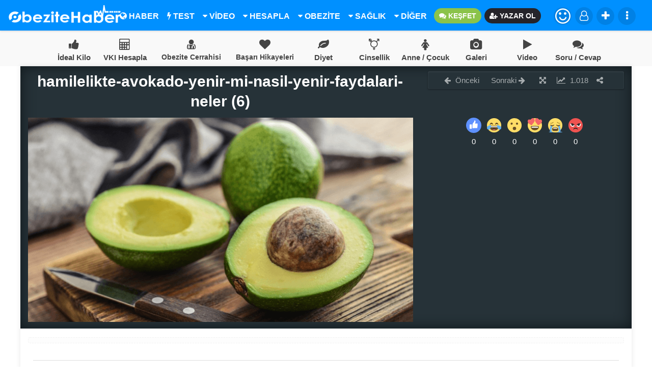

--- FILE ---
content_type: text/html; charset=UTF-8
request_url: https://www.obezitehaber.com/hamilelikte-avokado-yenir-mi-nasil-yenir-faydalari-neler/hamilelikte-avokado-yenir-mi-nasil-yenir-faydalari-neler-6/
body_size: 15670
content:
<!DOCTYPE html><html lang="tr-TR"><head><script data-no-optimize="1" type="4e9f54966ce9f106c73f317f-text/javascript">var litespeed_docref=sessionStorage.getItem("litespeed_docref");litespeed_docref&&(Object.defineProperty(document,"referrer",{get:function(){return litespeed_docref}}),sessionStorage.removeItem("litespeed_docref"));</script> <meta charset="UTF-8"><link data-optimized="2" rel="stylesheet" href="https://www.obezitehaber.com/wp-content/litespeed/css/bcba248ce30628154482bf45e7d7a1d6.css?ver=dca70" /><meta name="viewport" content="width=device-width, initial-scale=1, maximum-scale=1, user-scalable=no" /><meta name="robots" content="index, follow" /><link rel="alternate" type="application/rss+xml" title="RSS 2.0" href="https://www.obezitehaber.com/feed/" /><link rel="alternate" type="text/xml" title="RSS .92" href="https://www.obezitehaber.com/feed/rss/" /><link rel="alternate" type="application/atom+xml" title="Atom 0.3" href="https://www.obezitehaber.com/feed/atom/" /><link rel="pingback" href="https://www.obezitehaber.com/xmlrpc.php" /><link rel="profile" href="https://gmpg.org/xfn/11" /><meta name="author" content="Enderun Global"><meta name="publisher" content="Enderun Global" /><link rel="shortcut icon" href="https://www.obezitehaber.com/wp-content/uploads/2018/10/favicon-1.png" /> <script type="litespeed/javascript" data-src="//pagead2.googlesyndication.com/pagead/js/adsbygoogle.js"></script> <script type="litespeed/javascript">(adsbygoogle=window.adsbygoogle||[]).push({google_ad_client:"ca-pub-1100993452509044",enable_page_level_ads:!0})</script> <meta property="og:locale" content="tr_TR" /><meta property="og:type" content="article" /><meta property="og:title" content="hamilelikte-avokado-yenir-mi-nasil-yenir-faydalari-neler (6)" /><meta property="og:description" content=" ..." /><meta property="og:url" content="https://www.obezitehaber.com/hamilelikte-avokado-yenir-mi-nasil-yenir-faydalari-neler/hamilelikte-avokado-yenir-mi-nasil-yenir-faydalari-neler-6/" /><meta property="og:site_name" content="Obezite Haber | Mide Küçültme (Tüp Mide) Ameliyatı | Sağlık" /><meta property="article:section" content="" /><meta property="article:published_time" content="2019-11-01T16:09:55+03:00" /><meta property="og:image" content="https://www.obezitehaber.com/wp-content/uploads/2019/11/hamilelikte-avokado-yenir-mi-nasil-yenir-faydalari-neler-6.png" /><meta name="twitter:card" content="summary" /><meta name="twitter:description" content=" ..." /><meta name="twitter:title" content="hamilelikte-avokado-yenir-mi-nasil-yenir-faydalari-neler (6)" /><meta name="twitter:image" content="https://www.obezitehaber.com/wp-content/uploads/2019/11/hamilelikte-avokado-yenir-mi-nasil-yenir-faydalari-neler-6.png" /><title>hamilelikte-avokado-yenir-mi-nasil-yenir-faydalari-neler (6) | Obezite Haber</title><meta name="description" content="Hamilelikte Avokado Yemenin Faydaları" /><meta name="robots" content="max-image-preview:large" /><link rel="canonical" href="https://www.obezitehaber.com/hamilelikte-avokado-yenir-mi-nasil-yenir-faydalari-neler/hamilelikte-avokado-yenir-mi-nasil-yenir-faydalari-neler-6/" /><meta name="generator" content="All in One SEO (AIOSEO) 4.5.9.2" /><meta property="og:locale" content="tr_TR" /><meta property="og:site_name" content="Obezite Haber | Mide Küçültme (Tüp Mide) Ameliyatı | Sağlık | Obezite Cerrahisi, Tüp mide Ameliyatı, Mide Küçültme Ameliyatı, Sağlıklı Yaşam, Makaleler, Haberler Gibi Bir Çok Konuda Sizleri bilgilendiriyoruz." /><meta property="og:type" content="article" /><meta property="og:title" content="hamilelikte-avokado-yenir-mi-nasil-yenir-faydalari-neler (6) | Obezite Haber" /><meta property="og:description" content="Hamilelikte Avokado Yemenin Faydaları" /><meta property="og:url" content="https://www.obezitehaber.com/hamilelikte-avokado-yenir-mi-nasil-yenir-faydalari-neler/hamilelikte-avokado-yenir-mi-nasil-yenir-faydalari-neler-6/" /><meta property="article:published_time" content="2019-11-01T13:09:55+00:00" /><meta property="article:modified_time" content="2019-11-01T13:09:55+00:00" /><meta name="twitter:card" content="summary" /><meta name="twitter:title" content="hamilelikte-avokado-yenir-mi-nasil-yenir-faydalari-neler (6) | Obezite Haber" /><meta name="twitter:description" content="Hamilelikte Avokado Yemenin Faydaları" /> <script type="application/ld+json" class="aioseo-schema">{"@context":"https:\/\/schema.org","@graph":[{"@type":"BreadcrumbList","@id":"https:\/\/www.obezitehaber.com\/hamilelikte-avokado-yenir-mi-nasil-yenir-faydalari-neler\/hamilelikte-avokado-yenir-mi-nasil-yenir-faydalari-neler-6\/#breadcrumblist","itemListElement":[{"@type":"ListItem","@id":"https:\/\/www.obezitehaber.com\/#listItem","position":1,"name":"Ev","item":"https:\/\/www.obezitehaber.com\/","nextItem":"https:\/\/www.obezitehaber.com\/hamilelikte-avokado-yenir-mi-nasil-yenir-faydalari-neler\/hamilelikte-avokado-yenir-mi-nasil-yenir-faydalari-neler-6\/#listItem"},{"@type":"ListItem","@id":"https:\/\/www.obezitehaber.com\/hamilelikte-avokado-yenir-mi-nasil-yenir-faydalari-neler\/hamilelikte-avokado-yenir-mi-nasil-yenir-faydalari-neler-6\/#listItem","position":2,"name":"hamilelikte-avokado-yenir-mi-nasil-yenir-faydalari-neler (6)","previousItem":"https:\/\/www.obezitehaber.com\/#listItem"}]},{"@type":"ItemPage","@id":"https:\/\/www.obezitehaber.com\/hamilelikte-avokado-yenir-mi-nasil-yenir-faydalari-neler\/hamilelikte-avokado-yenir-mi-nasil-yenir-faydalari-neler-6\/#itempage","url":"https:\/\/www.obezitehaber.com\/hamilelikte-avokado-yenir-mi-nasil-yenir-faydalari-neler\/hamilelikte-avokado-yenir-mi-nasil-yenir-faydalari-neler-6\/","name":"hamilelikte-avokado-yenir-mi-nasil-yenir-faydalari-neler (6) | Obezite Haber","description":"Hamilelikte Avokado Yemenin Faydalar\u0131","inLanguage":"tr-TR","isPartOf":{"@id":"https:\/\/www.obezitehaber.com\/#website"},"breadcrumb":{"@id":"https:\/\/www.obezitehaber.com\/hamilelikte-avokado-yenir-mi-nasil-yenir-faydalari-neler\/hamilelikte-avokado-yenir-mi-nasil-yenir-faydalari-neler-6\/#breadcrumblist"},"author":{"@id":"https:\/\/www.obezitehaber.com\/author\/admin\/#author"},"creator":{"@id":"https:\/\/www.obezitehaber.com\/author\/admin\/#author"},"datePublished":"2019-11-01T16:09:55+03:00","dateModified":"2019-11-01T16:09:55+03:00"},{"@type":"Organization","@id":"https:\/\/www.obezitehaber.com\/#organization","name":"Obezite Haber | Mide K\u00fc\u00e7\u00fcltme (T\u00fcp Mide) Ameliyat\u0131 | Sa\u011fl\u0131k","url":"https:\/\/www.obezitehaber.com\/","logo":{"@type":"ImageObject","url":"https:\/\/www.obezitehaber.com\/wp-content\/uploads\/2017\/12\/obezite.png","@id":"https:\/\/www.obezitehaber.com\/hamilelikte-avokado-yenir-mi-nasil-yenir-faydalari-neler\/hamilelikte-avokado-yenir-mi-nasil-yenir-faydalari-neler-6\/#organizationLogo","width":851,"height":315},"image":{"@id":"https:\/\/www.obezitehaber.com\/hamilelikte-avokado-yenir-mi-nasil-yenir-faydalari-neler\/hamilelikte-avokado-yenir-mi-nasil-yenir-faydalari-neler-6\/#organizationLogo"}},{"@type":"Person","@id":"https:\/\/www.obezitehaber.com\/author\/admin\/#author","url":"https:\/\/www.obezitehaber.com\/author\/admin\/","name":"ADM\u0130N","image":{"@type":"ImageObject","@id":"https:\/\/www.obezitehaber.com\/hamilelikte-avokado-yenir-mi-nasil-yenir-faydalari-neler\/hamilelikte-avokado-yenir-mi-nasil-yenir-faydalari-neler-6\/#authorImage","url":"https:\/\/www.obezitehaber.com\/wp-content\/litespeed\/avatar\/6cd73c86efdd9fddcf8aff2c37fadd3f.jpg?ver=1767962555","width":96,"height":96,"caption":"ADM\u0130N"}},{"@type":"WebSite","@id":"https:\/\/www.obezitehaber.com\/#website","url":"https:\/\/www.obezitehaber.com\/","name":"Obezite Haber | Mide K\u00fc\u00e7\u00fcltme (T\u00fcp Mide) Ameliyat\u0131 | Sa\u011fl\u0131k","description":"Obezite Cerrahisi, T\u00fcp mide Ameliyat\u0131, Mide K\u00fc\u00e7\u00fcltme Ameliyat\u0131, Sa\u011fl\u0131kl\u0131 Ya\u015fam, Makaleler, Haberler Gibi Bir \u00c7ok Konuda Sizleri bilgilendiriyoruz.","inLanguage":"tr-TR","publisher":{"@id":"https:\/\/www.obezitehaber.com\/#organization"}}]}</script>  <script type="4e9f54966ce9f106c73f317f-text/javascript"></script> <link rel='dns-prefetch' href='//s.w.org' /><link rel="alternate" type="application/rss+xml" title="Obezite Haber | Mide Küçültme (Tüp Mide) Ameliyatı | Sağlık &raquo; hamilelikte-avokado-yenir-mi-nasil-yenir-faydalari-neler (6) yorum beslemesi" href="https://www.obezitehaber.com/hamilelikte-avokado-yenir-mi-nasil-yenir-faydalari-neler/hamilelikte-avokado-yenir-mi-nasil-yenir-faydalari-neler-6/feed/" /> <script type="litespeed/javascript" data-src='https://www.obezitehaber.com/wp-includes/js/jquery/jquery.js' id='jquery-core-js'></script> <link rel="https://api.w.org/" href="https://www.obezitehaber.com/wp-json/" /><link rel="alternate" type="application/json" href="https://www.obezitehaber.com/wp-json/wp/v2/media/27378" /><link rel="EditURI" type="application/rsd+xml" title="RSD" href="https://www.obezitehaber.com/xmlrpc.php?rsd" /><link rel="wlwmanifest" type="application/wlwmanifest+xml" href="https://www.obezitehaber.com/wp-includes/wlwmanifest.xml" /><meta name="generator" content="WordPress 5.5.17" /><link rel='shortlink' href='https://www.obezitehaber.com/?p=27378' /><link rel="alternate" type="application/json+oembed" href="https://www.obezitehaber.com/wp-json/oembed/1.0/embed?url=https%3A%2F%2Fwww.obezitehaber.com%2Fhamilelikte-avokado-yenir-mi-nasil-yenir-faydalari-neler%2Fhamilelikte-avokado-yenir-mi-nasil-yenir-faydalari-neler-6%2F" /><link rel="alternate" type="text/xml+oembed" href="https://www.obezitehaber.com/wp-json/oembed/1.0/embed?url=https%3A%2F%2Fwww.obezitehaber.com%2Fhamilelikte-avokado-yenir-mi-nasil-yenir-faydalari-neler%2Fhamilelikte-avokado-yenir-mi-nasil-yenir-faydalari-neler-6%2F&#038;format=xml" /><style type="text/css">/* Ecancan Özel Style CSS */

			.search-err-form form input[type=text],.header-container,.button-container-search button{
				background: linear-gradient(to right, #0090ff 0%, #0090ff 100%);
			}

				.middle-menu-icons {
					background-color: #f9f9f9;
				}
				.middle-menu-icons ul li a{
					color: #444444;
				}
				.middle-menu-icons ul li a:hover {
					color: #0090ff;
				}
				.page-numbers li,.post-loader i,.durum-loader-container i,.fbutton i,.ectkpet-durum-loader i,.ectkpci-durum-loader i{
					background: linear-gradient(to right, #0090ff 0%, #0090ff 100%);
				}
				.pagination li a:hover,.pagination>.active>a, .pagination>.active>a:focus, .pagination>.active>a:hover, .pagination>.active>span, .pagination>.active>span:focus, .pagination>.active>span:hover{
					background-color: rgba(0,0,0,0.84);
					border-color: rgba(0,0,0,0.84);
					color:rgba(0,0,0,0.84);
					background: linear-gradient(to right, #0090ff 0%, #0090ff 100%);
				}
				.pagination>li>a, .pagination>li>span,.tabs .tab a:hover, .tabs .tab a.active, .tabs .tab a{
					color:rgba(0,0,0,0.84);
				}
				.progress {
					background: linear-gradient(to right, #0090ff 0%, #0090ff 100%);
				}
				input:not([type]):focus:not([readonly]), input[type=text]:focus:not([readonly]), input[type=password]:focus:not([readonly]), input[type=email]:focus:not([readonly]), input[type=url]:focus:not([readonly]), input[type=time]:focus:not([readonly]), input[type=date]:focus:not([readonly]), input[type=datetime]:focus:not([readonly]), input[type=datetime-local]:focus:not([readonly]), input[type=tel]:focus:not([readonly]), input[type=number]:focus:not([readonly]), input[type=search]:focus:not([readonly]), textarea.materialize-textarea:focus:not([readonly]){
					    border-bottom: 1px solid rgba(0,0,0,0.84);
						box-shadow: 0 1px 0 0 rgba(0,0,0,0.84);
				}
				.tabs .tab a:hover, .tabs .tab a.active, .tabs .tab a,.swiper-button-next i,.swiper-button-prev i{
					color: rgba(0,0,0,0.84);
				}
				.scrolload,.widget-loader,.wpcf7-submit,.comment-author i,.user-avatar i,.user-mobil-info-content i {
					    background: linear-gradient(to right, #0090ff 0%, #0090ff 100%);
						
				}
				.tabs .indicator,.form-submit input,.tabs .indicator, .form-submit input{
					background-color:rgba(0,0,0,0.84);
				}
				.login,.login:hover,.login:focus{
					background-color:rgba(0,0,0,0.84);
				}
				.single-toolbox ul .vcard a, .marker,#top,.file-input:hover > .button,.slide-menu > a.menu-close,.theme-color,.user-post-fav-setting a,form.armhdrs{
				  background: linear-gradient(to right, #0090ff 0%, #0090ff 100%);
				}
				.similar-list .icon i,.swiper-pagination-bullet-active{
					background: linear-gradient(45deg,#0090ff 0,#0090ff 100%);
				}
				.single-comment-button-view a,{
					background-color:rgba(0,0,0,0.84);
				}
				.bell-notification .mention-count{
					background-color:#f35140;
				}

				
			
body { background-color: #ffffff; }
.header-container{
							top:0px;
							position: fixed;
						}
						.nav-up{
							top:-60px;
							position:fixed;
							transition:0.2s;
						}
						.nav-down{
							top:0px;
							position:fixed;
							transition:0.2s;
						}
						.middle-menu-icons{
										margin-top:60px;
									}
									@media screen and (max-width: 991px) {
										.main-back{
										margin-top:60px;
										}
									}</style></head ><body itemscope="itemscope" itemtype="http://schema.org/WebPage">
<a href="#" id="scroll" style="display: none;"><span></span></a><header class="header-container"><div class="container"><div class="logo">
<a href="https://www.obezitehaber.com/"><img data-lazyloaded="1" src="[data-uri]" width="220" height="40" data-src="https://www.obezitehaber.com/wp-content/uploads/2018/10/obezitehaber-logo.png" alt="logo"></a></div><div class="menu-header-container-content"><div class="menu-header-content"><div id="menu1" class="menu-ana-menu-2017-container"><ul id="menu-ana-menu-2017" class="menu1"><li id="menu-item-27940" class="menu-item menu-item-type-taxonomy menu-item-object-category"><a href="https://www.obezitehaber.com/kategori/haber/"><i class="fa fa-globe" aria-hidden="true"></i> HABER</a></li><li id="menu-item-27979" class="menu-item menu-item-type-taxonomy menu-item-object-category"><a href="https://www.obezitehaber.com/kategori/test/"><i class="fa fa-bolt" aria-hidden="true"></i> TEST</a></li><li id="menu-item-28010" class="menu-item menu-item-type-taxonomy menu-item-object-category menu-item-has-children"><a href="https://www.obezitehaber.com/kategori/videolar/"><i class="fa fa-caret-down" aria-hidden="true"></i> VİDEO</a><ul class="sub-menu"><li id="menu-item-28009" class="menu-item menu-item-type-taxonomy menu-item-object-category"><a href="https://www.obezitehaber.com/kategori/foto-galeri/">Foto Galeri</a></li></ul></li><li id="menu-item-27943" class="menu-item menu-item-type-taxonomy menu-item-object-category menu-item-has-children"><a href="https://www.obezitehaber.com/kategori/hesaplama/"><i class="fa fa-caret-down" aria-hidden="true"></i> HESAPLA</a><ul class="sub-menu"><li id="menu-item-27950" class="menu-item menu-item-type-custom menu-item-object-custom"><a href="https://www.obezitehaber.com/ideal-kilonuzu-hesaplayin/">İdeal Kilo</a></li><li id="menu-item-27951" class="menu-item menu-item-type-custom menu-item-object-custom"><a href="https://www.obezitehaber.com/vucut-kitle-indeksi-hesapla/">Vücut Kitle İndeksi</a></li><li id="menu-item-27953" class="menu-item menu-item-type-custom menu-item-object-custom"><a href="https://www.obezitehaber.com/bazal-metabolizma-hizi-hesaplama/">Bazal Metabolizma Hızı</a></li><li id="menu-item-28000" class="menu-item menu-item-type-custom menu-item-object-custom"><a href="https://www.obezitehaber.com/gunluk-kalori-ihtiyaci-hesaplama/">Günlük Kalori Hesapla</a></li><li id="menu-item-27952" class="menu-item menu-item-type-custom menu-item-object-custom"><a href="https://www.obezitehaber.com/gebelik-hesaplama/">Gebelik Hesaplama</a></li></ul></li><li id="menu-item-27995" class="menu-item menu-item-type-taxonomy menu-item-object-category menu-item-has-children"><a href="https://www.obezitehaber.com/kategori/obezite-cerrahisi/"><i class="fa fa-caret-down" aria-hidden="true"></i> OBEZİTE</a><ul class="sub-menu"><li id="menu-item-27939" class="menu-item menu-item-type-taxonomy menu-item-object-category"><a href="https://www.obezitehaber.com/kategori/basari-hikayeleri/">Başarı Hikayeleri</a></li></ul></li><li id="menu-item-27942" class="menu-item menu-item-type-taxonomy menu-item-object-category menu-item-has-children"><a href="https://www.obezitehaber.com/kategori/saglik/"><i class="fa fa-caret-down" aria-hidden="true"></i> SAĞLIK</a><ul class="sub-menu"><li id="menu-item-27944" class="menu-item menu-item-type-taxonomy menu-item-object-category"><a href="https://www.obezitehaber.com/kategori/spor/">Spor</a></li><li id="menu-item-27941" class="menu-item menu-item-type-taxonomy menu-item-object-category"><a href="https://www.obezitehaber.com/kategori/beslenme/">Beslenme</a></li><li id="menu-item-27946" class="menu-item menu-item-type-taxonomy menu-item-object-category"><a href="https://www.obezitehaber.com/kategori/diyetler/">Diyetler</a></li><li id="menu-item-27970" class="menu-item menu-item-type-taxonomy menu-item-object-category"><a href="https://www.obezitehaber.com/kategori/anne-cocuk/">Anne / Çocuk</a></li><li id="menu-item-28014" class="menu-item menu-item-type-taxonomy menu-item-object-category"><a href="https://www.obezitehaber.com/kategori/cinsellik/">Cinsellik</a></li><li id="menu-item-27971" class="menu-item menu-item-type-taxonomy menu-item-object-category"><a href="https://www.obezitehaber.com/kategori/yasam/">Yaşam</a></li></ul></li><li id="menu-item-28008" class="menu-item menu-item-type-custom menu-item-object-custom menu-item-home menu-item-has-children"><a href="https://www.obezitehaber.com/#"><i class="fa fa-caret-down" aria-hidden="true"></i> DİĞER</a><ul class="sub-menu"><li id="menu-item-28017" class="menu-item menu-item-type-taxonomy menu-item-object-category"><a href="https://www.obezitehaber.com/kategori/astroloji/">Astroloji</a></li><li id="menu-item-27973" class="menu-item menu-item-type-taxonomy menu-item-object-category"><a href="https://www.obezitehaber.com/kategori/guzellik/">Güzellik</a></li><li id="menu-item-27945" class="menu-item menu-item-type-taxonomy menu-item-object-category"><a href="https://www.obezitehaber.com/kategori/estetik/">Estetik</a></li><li id="menu-item-27948" class="menu-item menu-item-type-taxonomy menu-item-object-category"><a href="https://www.obezitehaber.com/kategori/moda/">Moda</a></li><li id="menu-item-27972" class="menu-item menu-item-type-taxonomy menu-item-object-category"><a href="https://www.obezitehaber.com/kategori/magazin/">Magazin</a></li></ul></li><li id="menu-item-28033" class="menu-item menu-item-type-post_type menu-item-object-page"><a href="https://www.obezitehaber.com/soru-cevap-obezite/"><i class="fa fa-comments" aria-hidden="true"></i> KEŞFET</a></li><li id="menu-item-28012" class="menu-item menu-item-type-custom menu-item-object-custom"><a href="https://www.obezitehaber.com/yazar-ol/"><i class="fa fa-user-plus" aria-hidden="true"></i> YAZAR OL</a></li></ul></div></div><div class="menu-header-toolbox"><ul><li class="emoji-li">
<a class="dropdown-button login-avatar" href="javascript:void(0);" data-activates="emoji" >
<i class="fa fa-smile-o" style="font-size:35px; line-height:35px;"></i>
</a><ul id="emoji" class="dropdown-content dropdown-content-extra emoji-list-css" style="width:200px !important;"><li><a href="https://www.obezitehaber.com/emoji/begendim/"><svg xmlns="http://www.w3.org/2000/svg" id="Layer_1" viewBox="0 0 1501.7 1504.4"><style>.st0{fill:#5e91ff}.st1{fill:#fff}</style><ellipse class="st0" cx="750.8" cy="752.2" rx="750.8" ry="752.2"></ellipse><path class="st1" d="M378.3 667.5h165.1c13 0 23.6 10.5 23.6 23.6v379.1c0 13-10.5 23.6-23.6 23.6H378.3c-13 0-23.6-10.5-23.6-23.6V691c.1-13 10.6-23.5 23.6-23.5zM624.7 1004.7V733.1c.1-66.9 18.8-132.4 54.1-189.2 21.5-34.4 69.7-89.5 96.7-118 6-6.4 27.8-25.2 27.8-35.5 0-13.2 1.5-34.5 2-74.2.3-25.2 20.8-45.9 46-45.7h1.1c44.1.8 58.2 41.6 58.2 41.6s37.7 74.4 2.5 165.4c-29.7 76.9-35.8 83.1-35.8 83.1s-9.6 13.9 20.8 13.3c0 0 185.6-.8 192-.8 13.7 0 57.4 12.5 54.9 68.2-1.8 41.2-27.4 55.6-40.5 60.3-1.7.6-2.6 2.5-1.9 4.2.3.7.8 1.3 1.5 1.7 13.4 7.8 40.8 27.5 40.2 57.7-.8 36.6-15.5 50.1-46.1 58.5-1.7.4-2.8 2.2-2.3 3.9.2.9.8 1.6 1.5 2 11.6 6.6 31.5 22.7 30.3 55.3-1.2 33.2-25.2 44.9-38.3 48.9-1.7.5-2.7 2.3-2.2 4 .2.7.7 1.4 1.3 1.8 8.3 5.7 20.6 18.6 20 45.1-.3 14-5 24.2-10.9 31.5-9.3 11.5-23.9 17.5-38.7 17.6l-411.8.8c-.1-.1-22.4 0-22.4-29.9z"></path></svg></a></li><li><a href="https://www.obezitehaber.com/emoji/cok-aci/"><svg xmlns="http://www.w3.org/2000/svg" viewBox="0 0 64 64" enable-background="new 0 0 64 64"><g fill="#65b1ef"><ellipse cx="17.5" cy="59.9" rx="12.5" ry="1.5"></ellipse><ellipse cx="44" cy="60.2" rx="18" ry="1.8"></ellipse></g><circle cx="32" cy="32" r="30" fill="#ffdd67"></circle><path d="m44.7 46c-1.4-3.6-4.8-6-12.7-6-8 0-11.3 2.4-12.7 6-.7 1.9.3 5 .3 5 1.3 3.9 1.1 5 12.4 5 11.3 0 11.1-1.1 12.4-5 0 0 1.1-3.1.3-5" fill="#664e27"></path><path d="m41 45c.1-.3 0-.6-.2-.8 0 0-2-2.2-8.8-2.2-6.8 0-8.8 2.2-8.8 2.2-.2.1-.2.5-.2.8l.2.6c.1.3.3.5.5.5h16.6c.2 0 .5-.2.5-.5l.2-.6" fill="#fff"></path><g fill="#65b1ef"><path d="m44.5 60.5c2.3 0 4.6 0 6.8 0 8.2-9.9-1.5-20 .9-29.8-2.3 0-4.6 2.5-6.8 2.5-3.2 9.5 7.3 17.4-.9 27.3"></path><path d="m19.5 60.5c-2.3 0-4.6 0-6.8 0-8.2-9.9 1.5-20-.9-29.8 2.3 0 4.6 2.5 6.8 2.5 3.2 9.5-7.3 17.4.9 27.3"></path></g><g fill="#917524"><path d="m40.7 18.3c3 3 7.2 4.5 11.4 4.1.6-.1.9 2.1.2 2.2-4.9.4-9.7-1.3-13.1-4.8-.6-.5 1.1-1.9 1.5-1.5"></path><path d="m12 22.4c4.2.4 8.4-1.1 11.4-4.1.4-.4 2.1 1 1.6 1.5-3.4 3.5-8.3 5.2-13.1 4.8-.9 0-.5-2.2.1-2.2"></path></g><g fill="#664e27"><path d="m35.9 30.3c4.2 8 12.7 8 16.9 0 .2-.4-.3-.6-1-1-4.2 3.3-11.1 3-14.9 0-.6.4-1.2.6-1 1"></path><path d="m11.2 30.3c4.2 8 12.7 8 16.9 0 .2-.4-.3-.6-1-1-4.2 3.3-11.1 3-14.9 0-.7.4-1.2.6-1 1"></path></g></svg></a></li><li><a href="https://www.obezitehaber.com/emoji/inanilmaz/"><svg xmlns="http://www.w3.org/2000/svg" viewBox="0 0 64 64" enable-background="new 0 0 64 64"><circle cx="32" cy="32" r="30" fill="#ffdd67"></circle><g fill="#664e27"><circle cx="32" cy="45.1" r="7"></circle><circle cx="20.2" cy="25" r="4.5"></circle><circle cx="42.7" cy="25" r="4.5"></circle></g></svg></a></li><li><a href="https://www.obezitehaber.com/emoji/kahkaha/"><svg xmlns="http://www.w3.org/2000/svg" viewBox="0 0 64 64" enable-background="new 0 0 64 64"><circle cx="32" cy="32" r="30" fill="#ffdd67"></circle><path d="m49.7 34.4c-.4-.5-1.1-.4-1.9-.4-15.8 0-15.8 0-31.6 0-.8 0-1.5-.1-1.9.4-3.9 5 .7 19.6 17.7 19.6 17 0 21.6-14.6 17.7-19.6" fill="#664e27"></path><path d="m33.8 41.7c-.6 0-1.5.5-1.1 2 .2.7 1.2 1.6 1.2 2.8 0 2.4-3.8 2.4-3.8 0 0-1.2 1-2 1.2-2.8.3-1.4-.6-2-1.1-2-1.6 0-4.1 1.7-4.1 4.6 0 3.2 2.7 5.8 6 5.8 3.3 0 6-2.6 6-5.8-.1-2.8-2.7-4.5-4.3-4.6" fill="#4c3526"></path><path d="m24.3 50.7c2.2 1 4.8 1.5 7.7 1.5 2.9 0 5.5-.6 7.7-1.5-2.1-1.1-4.7-1.7-7.7-1.7s-5.6.6-7.7 1.7" fill="#ff717f"></path><path d="m47 36c-15 0-15 0-29.9 0-2.1 0-2.1 4-.1 4 10.4 0 19.6 0 30 0 2 0 2-4 0-4" fill="#fff"></path><g fill="#65b1ef"><path d="m59.4 36.9c7.3 7.7-2.6 18.1-9.9 10.4-5.3-5.6-5.6-16.3-5.6-16.3s10.2.3 15.5 5.9"></path><path d="m14.5 47.3c-7.3 7.7-17.2-2.7-9.9-10.4 5.3-5.6 15.5-5.9 15.5-5.9s-.3 10.7-5.6 16.3"></path></g><g fill="#664e27"><path d="m28.5 28.7c-1.9-5.1-4.7-7.7-7.5-7.7s-5.6 2.6-7.5 7.7c-.2.5.8 1.4 1.3.9 1.8-1.9 4-2.7 6.2-2.7 2.2 0 4.4.8 6.2 2.7.6.5 1.5-.4 1.3-.9"></path><path d="m50.4 28.7c-1.9-5.1-4.7-7.7-7.5-7.7s-5.6 2.6-7.5 7.7c-.2.5.8 1.4 1.3.9 1.8-1.9 4-2.7 6.2-2.7s4.4.8 6.2 2.7c.5.5 1.5-.4 1.3-.9"></path></g></svg></a></li><li><a href="https://www.obezitehaber.com/emoji/muhtesem/"><svg xmlns="http://www.w3.org/2000/svg" viewBox="0 0 64 64" enable-background="new 0 0 64 64"><path d="M62,32c0,16.6-13.4,30-30,30C15.4,62,2,48.6,2,32C2,15.4,15.4,2,32,2C48.6,2,62,15.4,62,32z" fill="#ffdd67"></path><g fill="#f46767"><path d="m61.8 13.2c-.5-2.7-2-4.9-4.5-5.6-2.7-.7-5.1.3-7.4 2.7-1.3-3.6-3.3-6.3-6.5-7.7-3.2-1.4-6.4-.4-8.4 2.1-2.1 2.6-2.9 6.7-.7 12 2.1 5 11.4 15 11.7 15.3.4-.2 10.8-6.7 13.3-9.9 2.5-3.1 3-6.2 2.5-8.9"></path><path d="m29 4.7c-2-2.5-5.2-3.5-8.4-2.1-3.2 1.4-5.2 4.1-6.5 7.7-2.4-2.3-4.8-3.4-7.5-2.6-2.4.7-4 2.9-4.5 5.6-.5 2.6.1 5.8 2.5 8.9 2.6 3.1 13 9.6 13.4 9.8.3-.3 9.6-10.3 11.7-15.3 2.2-5.3 1.4-9.3-.7-12"></path></g><path d="m49 38.1c0-.8-.5-1.8-1.8-2.1-3.5-.7-8.6-1.3-15.2-1.3-6.6 0-11.7.7-15.2 1.3-1.4.3-1.8 1.3-1.8 2.1 0 7.3 5.6 14.6 17 14.6 11.4-.1 17-7.4 17-14.6" fill="#664e27"></path><path d="m44.7 38.3c-2.2-.4-6.8-1-12.7-1-5.9 0-10.5.6-12.7 1-1.3.2-1.4.7-1.3 1.5.1.4.1 1 .3 1.6.1.6.3.9 1.3.8 1.9-.2 23-.2 24.9 0 1 .1 1.1-.2 1.3-.8.1-.6.2-1.1.3-1.6 0-.8-.1-1.3-1.4-1.5" fill="#fff"></path></svg></a></li><li><a href="https://www.obezitehaber.com/emoji/nefret-ettim/"><svg xmlns="http://www.w3.org/2000/svg" viewBox="0 0 64 64" enable-background="new 0 0 64 64"><circle cx="32" cy="32" r="30" fill="#ef5350"></circle><path d="m41 49.7c-5.8-4.8-12.2-4.8-18 0-.7.6-1.3-.4-.8-1.3 1.8-3.4 5.3-6.5 9.8-6.5s8.1 3.1 9.8 6.5c.5.8-.1 1.8-.8 1.3" fill="#302424"></path><path d="m10.2 24.9c-1.5 4.7.6 10 5.3 12.1 4.6 2.2 10 .5 12.7-3.7l-6.9-7.7-11.1-.7" fill="#fff"></path><g fill="#302424"><path d="m14.2 25.8c-1.4 2.9-.1 6.4 2.8 7.7 2.9 1.4 6.4.1 7.7-2.8 1-1.9-9.6-6.8-10.5-4.9"></path><path d="m10.2 24.9c1.6-1 3.5-1.5 5.4-1.5 1.9 0 3.8.5 5.6 1.3 1.7.8 3.3 2 4.6 3.4 1.2 1.5 2.2 3.2 2.4 5.1-1.3-1.3-2.6-2.4-4-3.4-1.4-1-2.8-1.8-4.2-2.4-1.5-.7-3-1.2-4.6-1.7-1.8-.3-3.4-.6-5.2-.8"></path></g><path d="m53.8 24.9c1.5 4.7-.6 10-5.3 12.1-4.6 2.2-10 .5-12.7-3.7l6.9-7.7 11.1-.7" fill="#fff"></path><g fill="#302424"><path d="m49.8 25.8c1.4 2.9.1 6.4-2.8 7.7-2.9 1.4-6.4.1-7.7-2.8-1-1.9 9.6-6.8 10.5-4.9"></path><path d="m53.8 24.9c-1.6-1-3.5-1.5-5.4-1.5-1.9 0-3.8.5-5.6 1.3-1.7.8-3.3 2-4.6 3.4-1.2 1.5-2.2 3.2-2.4 5.1 1.3-1.3 2.6-2.4 4-3.4 1.4-1 2.8-1.8 4.2-2.4 1.5-.7 3-1.2 4.6-1.7 1.8-.3 3.4-.6 5.2-.8"></path></g></svg></a></li></ul></li><li class="not-login"><a href="https://www.obezitehaber.com/giris-kayit/"><i class="fa fa-user-o"></i></a></li><li class="icerik-li">
<a title="İçerik Ekle" class="dropdown-button"  data-activates='dropdown2' ><i class="fa fa-plus"></i>
</a><ul id="dropdown2" class="dropdown-content dropdown-content-extra icerik-list" style="width:200px !important;"><li>
<a href="https://www.obezitehaber.com/giris-kayit/">İçerik Ekle</a></li><li>
<a href="https://www.obezitehaber.com/giris-kayit/">Durum Ekle</a></li></ul></li><li class="search-li">
<a class="search-js-open" href="javascript:void(0);"><i class="fa fa-search"></i></a>
<a class="search-js-close" href="javascript:void(0);" style="display:none;"><i class="fa fa-times"></i></a></li><li class="diger-li">
<a class="dropdown-button"  data-activates='dropdown' ><i class="fa fa-ellipsis-v"></i>
</a><ul id="dropdown" class="dropdown-content dropdown-content-extra diger-list" style="width:200px !important;"><li><a href="https://www.obezitehaber.com/iletisim/">İletişim</a></li><li><a href="https://www.obezitehaber.com/reklam-vermek-istiyorum/">Reklam Ver</a></li><li><a href="https://www.obezitehaber.com/yazarlar/">Yazarlar</a></li><li><a href="https://www.obezitehaber.com/kunye/">Künye</a></li><li><a href="https://www.obezitehaber.com/gizlilik-bildirimi/">Gizlilik Bildirimi</a></li><li><a href="https://www.obezitehaber.com/yayin-ilkeleri-ve-kullanim-kosullari/">Yayın İlkeleri ve Kullanım Koşulları</a></li><li><a href="https://www.obezitehaber.com/yazar-kullanici-sozlesmesi/">Yazar Kullanıcı Sözleşmesini</a></li><li><a href="https://www.obezitehaber.com/kopyalama-kurallarimiz/">Kopyalama Kuralları</a></li></ul></li></ul></div></div></div></header><div class="search-area"><div class="container"><form action="https://www.obezitehaber.com/" method="get">
<input class="search-laptop" type="text" name="s" placeholder="Ara.."/>
<input type="hidden" name="post_type" value="post" /><div class="live-s"></div><div class="showbox" style="display:none;"><div class="loader">
<svg class="circular" viewBox="25 25 50 50">
<circle class="path" cx="50" cy="50" r="20" fill="none" stroke-width="2" stroke-miterlimit="10"/>
</svg></div></div><div class="button-container-search" style="display:none;">
<button type="submit"><i class="fa fa-search"></i> Tüm Sonuçları Göster</button></div></form></div></div><div class="mobil-btn">
<a class="menu-open" href="#"><i class="fa fa-bars"></i></a>
<a class="menu-open-close" href="#" style="display:none;"><i class="fa fa-times"></i></a></div><div class="menu-close-div"></div><div class="slide-menu kapama">
<a href="#" class="menu-close"><i class="fa fa-remove"></i> </a><form class="armhdrs" action="https://www.obezitehaber.com/" method="get">
<label for="search-mobil" class="search-mobil">Ara..</label>
<input id="search-mobil" class="live-s-input" type="text" name="s" placeholder=""/>
<input type="hidden" name="post_type" value="post" /></form><div class="live-s-mobil" style="display:none"></div><div class="mobil-loader" style="display:none"> Aranıyor...<div class="showbox mobil-loader-edit"><div class="loader mobil-loader-edit-content">
<svg class="circular" viewBox="25 25 50 50">
<circle class="path" cx="50" cy="50" r="20" fill="none" stroke-width="2" stroke-miterlimit="10"/>
</svg></div></div></div><div class="mobil-user"><div class="user-info-mobil">
<i class="fa fa-user mobil-user-icon"></i><p>Profiliniz görmek ve içerik girmek için giriş yapın.</p>
<a style="width:100%;"href="https://www.obezitehaber.com/giris-kayit/">Giriş Yap</a></div></div><div class="mobil-emoji-list"><ul><li><a href="https://www.obezitehaber.com/emoji/begendim/"><svg xmlns="http://www.w3.org/2000/svg" id="Layer_1" viewBox="0 0 1501.7 1504.4"><style>.st0{fill:#5e91ff}.st1{fill:#fff}</style><ellipse class="st0" cx="750.8" cy="752.2" rx="750.8" ry="752.2"></ellipse><path class="st1" d="M378.3 667.5h165.1c13 0 23.6 10.5 23.6 23.6v379.1c0 13-10.5 23.6-23.6 23.6H378.3c-13 0-23.6-10.5-23.6-23.6V691c.1-13 10.6-23.5 23.6-23.5zM624.7 1004.7V733.1c.1-66.9 18.8-132.4 54.1-189.2 21.5-34.4 69.7-89.5 96.7-118 6-6.4 27.8-25.2 27.8-35.5 0-13.2 1.5-34.5 2-74.2.3-25.2 20.8-45.9 46-45.7h1.1c44.1.8 58.2 41.6 58.2 41.6s37.7 74.4 2.5 165.4c-29.7 76.9-35.8 83.1-35.8 83.1s-9.6 13.9 20.8 13.3c0 0 185.6-.8 192-.8 13.7 0 57.4 12.5 54.9 68.2-1.8 41.2-27.4 55.6-40.5 60.3-1.7.6-2.6 2.5-1.9 4.2.3.7.8 1.3 1.5 1.7 13.4 7.8 40.8 27.5 40.2 57.7-.8 36.6-15.5 50.1-46.1 58.5-1.7.4-2.8 2.2-2.3 3.9.2.9.8 1.6 1.5 2 11.6 6.6 31.5 22.7 30.3 55.3-1.2 33.2-25.2 44.9-38.3 48.9-1.7.5-2.7 2.3-2.2 4 .2.7.7 1.4 1.3 1.8 8.3 5.7 20.6 18.6 20 45.1-.3 14-5 24.2-10.9 31.5-9.3 11.5-23.9 17.5-38.7 17.6l-411.8.8c-.1-.1-22.4 0-22.4-29.9z"></path></svg></a></li><li><a href="https://www.obezitehaber.com/emoji/cok-aci/"><svg xmlns="http://www.w3.org/2000/svg" viewBox="0 0 64 64" enable-background="new 0 0 64 64"><g fill="#65b1ef"><ellipse cx="17.5" cy="59.9" rx="12.5" ry="1.5"></ellipse><ellipse cx="44" cy="60.2" rx="18" ry="1.8"></ellipse></g><circle cx="32" cy="32" r="30" fill="#ffdd67"></circle><path d="m44.7 46c-1.4-3.6-4.8-6-12.7-6-8 0-11.3 2.4-12.7 6-.7 1.9.3 5 .3 5 1.3 3.9 1.1 5 12.4 5 11.3 0 11.1-1.1 12.4-5 0 0 1.1-3.1.3-5" fill="#664e27"></path><path d="m41 45c.1-.3 0-.6-.2-.8 0 0-2-2.2-8.8-2.2-6.8 0-8.8 2.2-8.8 2.2-.2.1-.2.5-.2.8l.2.6c.1.3.3.5.5.5h16.6c.2 0 .5-.2.5-.5l.2-.6" fill="#fff"></path><g fill="#65b1ef"><path d="m44.5 60.5c2.3 0 4.6 0 6.8 0 8.2-9.9-1.5-20 .9-29.8-2.3 0-4.6 2.5-6.8 2.5-3.2 9.5 7.3 17.4-.9 27.3"></path><path d="m19.5 60.5c-2.3 0-4.6 0-6.8 0-8.2-9.9 1.5-20-.9-29.8 2.3 0 4.6 2.5 6.8 2.5 3.2 9.5-7.3 17.4.9 27.3"></path></g><g fill="#917524"><path d="m40.7 18.3c3 3 7.2 4.5 11.4 4.1.6-.1.9 2.1.2 2.2-4.9.4-9.7-1.3-13.1-4.8-.6-.5 1.1-1.9 1.5-1.5"></path><path d="m12 22.4c4.2.4 8.4-1.1 11.4-4.1.4-.4 2.1 1 1.6 1.5-3.4 3.5-8.3 5.2-13.1 4.8-.9 0-.5-2.2.1-2.2"></path></g><g fill="#664e27"><path d="m35.9 30.3c4.2 8 12.7 8 16.9 0 .2-.4-.3-.6-1-1-4.2 3.3-11.1 3-14.9 0-.6.4-1.2.6-1 1"></path><path d="m11.2 30.3c4.2 8 12.7 8 16.9 0 .2-.4-.3-.6-1-1-4.2 3.3-11.1 3-14.9 0-.7.4-1.2.6-1 1"></path></g></svg></a></li><li><a href="https://www.obezitehaber.com/emoji/inanilmaz/"><svg xmlns="http://www.w3.org/2000/svg" viewBox="0 0 64 64" enable-background="new 0 0 64 64"><circle cx="32" cy="32" r="30" fill="#ffdd67"></circle><g fill="#664e27"><circle cx="32" cy="45.1" r="7"></circle><circle cx="20.2" cy="25" r="4.5"></circle><circle cx="42.7" cy="25" r="4.5"></circle></g></svg></a></li><li><a href="https://www.obezitehaber.com/emoji/kahkaha/"><svg xmlns="http://www.w3.org/2000/svg" viewBox="0 0 64 64" enable-background="new 0 0 64 64"><circle cx="32" cy="32" r="30" fill="#ffdd67"></circle><path d="m49.7 34.4c-.4-.5-1.1-.4-1.9-.4-15.8 0-15.8 0-31.6 0-.8 0-1.5-.1-1.9.4-3.9 5 .7 19.6 17.7 19.6 17 0 21.6-14.6 17.7-19.6" fill="#664e27"></path><path d="m33.8 41.7c-.6 0-1.5.5-1.1 2 .2.7 1.2 1.6 1.2 2.8 0 2.4-3.8 2.4-3.8 0 0-1.2 1-2 1.2-2.8.3-1.4-.6-2-1.1-2-1.6 0-4.1 1.7-4.1 4.6 0 3.2 2.7 5.8 6 5.8 3.3 0 6-2.6 6-5.8-.1-2.8-2.7-4.5-4.3-4.6" fill="#4c3526"></path><path d="m24.3 50.7c2.2 1 4.8 1.5 7.7 1.5 2.9 0 5.5-.6 7.7-1.5-2.1-1.1-4.7-1.7-7.7-1.7s-5.6.6-7.7 1.7" fill="#ff717f"></path><path d="m47 36c-15 0-15 0-29.9 0-2.1 0-2.1 4-.1 4 10.4 0 19.6 0 30 0 2 0 2-4 0-4" fill="#fff"></path><g fill="#65b1ef"><path d="m59.4 36.9c7.3 7.7-2.6 18.1-9.9 10.4-5.3-5.6-5.6-16.3-5.6-16.3s10.2.3 15.5 5.9"></path><path d="m14.5 47.3c-7.3 7.7-17.2-2.7-9.9-10.4 5.3-5.6 15.5-5.9 15.5-5.9s-.3 10.7-5.6 16.3"></path></g><g fill="#664e27"><path d="m28.5 28.7c-1.9-5.1-4.7-7.7-7.5-7.7s-5.6 2.6-7.5 7.7c-.2.5.8 1.4 1.3.9 1.8-1.9 4-2.7 6.2-2.7 2.2 0 4.4.8 6.2 2.7.6.5 1.5-.4 1.3-.9"></path><path d="m50.4 28.7c-1.9-5.1-4.7-7.7-7.5-7.7s-5.6 2.6-7.5 7.7c-.2.5.8 1.4 1.3.9 1.8-1.9 4-2.7 6.2-2.7s4.4.8 6.2 2.7c.5.5 1.5-.4 1.3-.9"></path></g></svg></a></li><li><a href="https://www.obezitehaber.com/emoji/muhtesem/"><svg xmlns="http://www.w3.org/2000/svg" viewBox="0 0 64 64" enable-background="new 0 0 64 64"><path d="M62,32c0,16.6-13.4,30-30,30C15.4,62,2,48.6,2,32C2,15.4,15.4,2,32,2C48.6,2,62,15.4,62,32z" fill="#ffdd67"></path><g fill="#f46767"><path d="m61.8 13.2c-.5-2.7-2-4.9-4.5-5.6-2.7-.7-5.1.3-7.4 2.7-1.3-3.6-3.3-6.3-6.5-7.7-3.2-1.4-6.4-.4-8.4 2.1-2.1 2.6-2.9 6.7-.7 12 2.1 5 11.4 15 11.7 15.3.4-.2 10.8-6.7 13.3-9.9 2.5-3.1 3-6.2 2.5-8.9"></path><path d="m29 4.7c-2-2.5-5.2-3.5-8.4-2.1-3.2 1.4-5.2 4.1-6.5 7.7-2.4-2.3-4.8-3.4-7.5-2.6-2.4.7-4 2.9-4.5 5.6-.5 2.6.1 5.8 2.5 8.9 2.6 3.1 13 9.6 13.4 9.8.3-.3 9.6-10.3 11.7-15.3 2.2-5.3 1.4-9.3-.7-12"></path></g><path d="m49 38.1c0-.8-.5-1.8-1.8-2.1-3.5-.7-8.6-1.3-15.2-1.3-6.6 0-11.7.7-15.2 1.3-1.4.3-1.8 1.3-1.8 2.1 0 7.3 5.6 14.6 17 14.6 11.4-.1 17-7.4 17-14.6" fill="#664e27"></path><path d="m44.7 38.3c-2.2-.4-6.8-1-12.7-1-5.9 0-10.5.6-12.7 1-1.3.2-1.4.7-1.3 1.5.1.4.1 1 .3 1.6.1.6.3.9 1.3.8 1.9-.2 23-.2 24.9 0 1 .1 1.1-.2 1.3-.8.1-.6.2-1.1.3-1.6 0-.8-.1-1.3-1.4-1.5" fill="#fff"></path></svg></a></li><li><a href="https://www.obezitehaber.com/emoji/nefret-ettim/"><svg xmlns="http://www.w3.org/2000/svg" viewBox="0 0 64 64" enable-background="new 0 0 64 64"><circle cx="32" cy="32" r="30" fill="#ef5350"></circle><path d="m41 49.7c-5.8-4.8-12.2-4.8-18 0-.7.6-1.3-.4-.8-1.3 1.8-3.4 5.3-6.5 9.8-6.5s8.1 3.1 9.8 6.5c.5.8-.1 1.8-.8 1.3" fill="#302424"></path><path d="m10.2 24.9c-1.5 4.7.6 10 5.3 12.1 4.6 2.2 10 .5 12.7-3.7l-6.9-7.7-11.1-.7" fill="#fff"></path><g fill="#302424"><path d="m14.2 25.8c-1.4 2.9-.1 6.4 2.8 7.7 2.9 1.4 6.4.1 7.7-2.8 1-1.9-9.6-6.8-10.5-4.9"></path><path d="m10.2 24.9c1.6-1 3.5-1.5 5.4-1.5 1.9 0 3.8.5 5.6 1.3 1.7.8 3.3 2 4.6 3.4 1.2 1.5 2.2 3.2 2.4 5.1-1.3-1.3-2.6-2.4-4-3.4-1.4-1-2.8-1.8-4.2-2.4-1.5-.7-3-1.2-4.6-1.7-1.8-.3-3.4-.6-5.2-.8"></path></g><path d="m53.8 24.9c1.5 4.7-.6 10-5.3 12.1-4.6 2.2-10 .5-12.7-3.7l6.9-7.7 11.1-.7" fill="#fff"></path><g fill="#302424"><path d="m49.8 25.8c1.4 2.9.1 6.4-2.8 7.7-2.9 1.4-6.4.1-7.7-2.8-1-1.9 9.6-6.8 10.5-4.9"></path><path d="m53.8 24.9c-1.6-1-3.5-1.5-5.4-1.5-1.9 0-3.8.5-5.6 1.3-1.7.8-3.3 2-4.6 3.4-1.2 1.5-2.2 3.2-2.4 5.1 1.3-1.3 2.6-2.4 4-3.4 1.4-1 2.8-1.8 4.2-2.4 1.5-.7 3-1.2 4.6-1.7 1.8-.3 3.4-.6 5.2-.8"></path></g></svg></a></li></ul></div><div class="mobil-user"><div style="margin-bottom: -20px;" class="user-info-mobil2">
<a style="border-top-right-radius:0px;border-bottom-right-radius:0px;background-color:#8bc34a;" href="https://www.obezitehaber.com/soru-cevap-obezite/"><i style="height: 14px;    line-height: 14px; font-size: 14px;"  class="fa fa-comments" aria-hidden="true"></i>KEŞFET</a>
<a style="border-top-left-radius:0px;border-bottom-left-radius:0px;background-color:#3e3e3e;" href="https://www.obezitehaber.com/yazar-ol/"><i style="height: 14px;    line-height: 14px; font-size: 14px;" class="fa fa-user-plus" aria-hidden="true"></i>YAZAR OL</a></div></div><div id="mobil-menu1" class="menu-amp-menu-container"><ul id="menu-amp-menu" class="mobil-menu1"><li id="menu-item-27993" class="menu-item menu-item-type-custom menu-item-object-custom menu-item-home"><a href="https://www.obezitehaber.com/"><i class="fa fa-home" aria-hidden="true"></i> ANASAYFA</a></li><li id="menu-item-27986" class="menu-item menu-item-type-taxonomy menu-item-object-category"><a href="https://www.obezitehaber.com/kategori/haber/"><i class="fa fa-globe" aria-hidden="true"></i> HABER</a></li><li id="menu-item-27987" class="menu-item menu-item-type-taxonomy menu-item-object-category"><a href="https://www.obezitehaber.com/kategori/hesaplama/"><i class="fa fa-calculator" aria-hidden="true"></i> HESAPLAMA</a></li><li id="menu-item-27996" class="menu-item menu-item-type-taxonomy menu-item-object-category"><a href="https://www.obezitehaber.com/kategori/obezite-cerrahisi/"><i class="fa fa-heartbeat" aria-hidden="true"></i> OBEZİTE</a></li><li id="menu-item-27981" class="menu-item menu-item-type-taxonomy menu-item-object-category"><a href="https://www.obezitehaber.com/kategori/basari-hikayeleri/"><i class="fa fa-heart" aria-hidden="true"></i> BAŞARI HİKAYELERİ</a></li><li id="menu-item-27999" class="menu-item menu-item-type-taxonomy menu-item-object-category"><a href="https://www.obezitehaber.com/kategori/videolar/"><i class="fa fa-youtube-play" aria-hidden="true"></i> VİDEOLAR</a></li><li id="menu-item-27998" class="menu-item menu-item-type-taxonomy menu-item-object-category"><a href="https://www.obezitehaber.com/kategori/foto-galeri/"><i class="fa fa-camera" aria-hidden="true"></i> FOTO GALERİ</a></li><li id="menu-item-27991" class="menu-item menu-item-type-taxonomy menu-item-object-category"><a href="https://www.obezitehaber.com/kategori/test/"><i class="fa fa-bolt" aria-hidden="true"></i> TESTLER</a></li><li id="menu-item-27997" class="menu-item menu-item-type-taxonomy menu-item-object-category"><a href="https://www.obezitehaber.com/kategori/saglik/"><i class="fa fa-user-md" aria-hidden="true"></i> SAĞLIK</a></li><li id="menu-item-27982" class="menu-item menu-item-type-taxonomy menu-item-object-category"><a href="https://www.obezitehaber.com/kategori/beslenme/"><i class="fa fa-cutlery" aria-hidden="true"></i> BESLENME</a></li><li id="menu-item-27983" class="menu-item menu-item-type-taxonomy menu-item-object-category"><a href="https://www.obezitehaber.com/kategori/diyetler/"><i class="fa fa-leaf" aria-hidden="true"></i> DİYETLER</a></li><li id="menu-item-27980" class="menu-item menu-item-type-taxonomy menu-item-object-category"><a href="https://www.obezitehaber.com/kategori/anne-cocuk/"><i class="fa fa-female" aria-hidden="true"></i> ANNE / ÇOCUK</a></li><li id="menu-item-28013" class="menu-item menu-item-type-taxonomy menu-item-object-category"><a href="https://www.obezitehaber.com/kategori/cinsellik/"><i class="fa fa-transgender-alt" aria-hidden="true"></i> CİNSELLİK</a></li><li id="menu-item-27992" class="menu-item menu-item-type-taxonomy menu-item-object-category"><a href="https://www.obezitehaber.com/kategori/yasam/"><i class="fa fa-american-sign-language-interpreting" aria-hidden="true"></i> YAŞAM</a></li><li id="menu-item-27990" class="menu-item menu-item-type-taxonomy menu-item-object-category"><a href="https://www.obezitehaber.com/kategori/spor/"><i class="fa fa-angellist" aria-hidden="true"></i> SPOR</a></li><li id="menu-item-27985" class="menu-item menu-item-type-taxonomy menu-item-object-category menu-item-has-children"><a href="https://www.obezitehaber.com/kategori/guzellik/"><i class="fa fa-star" aria-hidden="true"></i> GÜZELLİK</a><ul class="sub-menu"><li id="menu-item-27984" class="menu-item menu-item-type-taxonomy menu-item-object-category"><a href="https://www.obezitehaber.com/kategori/estetik/"><i class="fa fa-paper-plane" aria-hidden="true"></i> ESTETİK</a></li><li id="menu-item-27989" class="menu-item menu-item-type-taxonomy menu-item-object-category"><a href="https://www.obezitehaber.com/kategori/moda/"><i class="fa fa-paper-plane" aria-hidden="true"></i> MODA</a></li><li id="menu-item-27988" class="menu-item menu-item-type-taxonomy menu-item-object-category"><a href="https://www.obezitehaber.com/kategori/magazin/"><i class="fa fa-paper-plane" aria-hidden="true"></i> MAGAZİN</a></li></ul></li><li id="menu-item-28016" class="menu-item menu-item-type-taxonomy menu-item-object-category"><a href="https://www.obezitehaber.com/kategori/astroloji/"><i class="fa fa-balance-scale" aria-hidden="true"></i> ASTROLOJİ</a></li><li id="menu-item-27994" class="menu-item menu-item-type-custom menu-item-object-custom"><a href="https://www.obezitehaber.com/soru-cevap-obezite/"><i class="fa fa-question" aria-hidden="true"></i> SORU CEVAP</a></li><li id="menu-item-28026" class="menu-item menu-item-type-post_type menu-item-object-page menu-item-has-children"><a href="https://www.obezitehaber.com/iletisim/"><i class="fa fa-envelope" aria-hidden="true"></i> İLETİŞİM</a><ul class="sub-menu"><li id="menu-item-28032" class="menu-item menu-item-type-post_type menu-item-object-page"><a href="https://www.obezitehaber.com/yazarlar/">Yazarlar</a></li><li id="menu-item-28031" class="menu-item menu-item-type-post_type menu-item-object-page"><a href="https://www.obezitehaber.com/reklam-vermek-istiyorum/">Reklam Ver</a></li><li id="menu-item-28030" class="menu-item menu-item-type-post_type menu-item-object-page"><a href="https://www.obezitehaber.com/kunye/">Künye</a></li></ul></li></ul></div></div><div class="middle-menu-icons"><div class="container"><div id="menu2" class="menu-orta-menu-container"><ul id="menu-orta-menu" class="menu2"><li id="menu-item-28028" class="menu-item menu-item-type-post_type menu-item-object-post"><a href="https://www.obezitehaber.com/ideal-kilonuzu-hesaplayin/"><i class="fa fa-thumbs-up" aria-hidden="true"></i> İdeal Kilo</a></li><li id="menu-item-28027" class="menu-item menu-item-type-post_type menu-item-object-post"><a href="https://www.obezitehaber.com/vucut-kitle-indeksi-hesaplama/"><i class="fa fa-calculator" aria-hidden="true"></i> VKI Hesapla</a></li><li id="menu-item-28006" class="menu-item menu-item-type-taxonomy menu-item-object-category"><a href="https://www.obezitehaber.com/kategori/obezite-cerrahisi/"><i class="fa fa-user-md" aria-hidden="true"></i> Obezite Cerrahisi</a></li><li id="menu-item-28001" class="menu-item menu-item-type-taxonomy menu-item-object-category"><a href="https://www.obezitehaber.com/kategori/basari-hikayeleri/"><i class="fa fa-heart" aria-hidden="true"></i> Başarı Hikayeleri</a></li><li id="menu-item-28002" class="menu-item menu-item-type-taxonomy menu-item-object-category"><a href="https://www.obezitehaber.com/kategori/diyetler/"><i class="fa fa-leaf" aria-hidden="true"></i> Diyet</a></li><li id="menu-item-28015" class="menu-item menu-item-type-taxonomy menu-item-object-category"><a href="https://www.obezitehaber.com/kategori/cinsellik/"><i class="fa fa-transgender-alt" aria-hidden="true"></i> Cinsellik</a></li><li id="menu-item-28003" class="menu-item menu-item-type-taxonomy menu-item-object-category"><a href="https://www.obezitehaber.com/kategori/anne-cocuk/"><i class="fa fa-female" aria-hidden="true"></i> Anne / Çocuk</a></li><li id="menu-item-28004" class="menu-item menu-item-type-taxonomy menu-item-object-category"><a href="https://www.obezitehaber.com/kategori/foto-galeri/"><i class="fa fa-camera" aria-hidden="true"></i> Galeri</a></li><li id="menu-item-28005" class="menu-item menu-item-type-taxonomy menu-item-object-category"><a href="https://www.obezitehaber.com/kategori/videolar/"><i class="fa fa-play" aria-hidden="true"></i> Video</a></li><li id="menu-item-28029" class="menu-item menu-item-type-post_type menu-item-object-page"><a href="https://www.obezitehaber.com/soru-cevap-obezite/"><i class="fa fa-comments" aria-hidden="true"></i> Soru / Cevap</a></li></ul></div></div></div><div itemprop="mainContentOfPage" itemscope="itemscope" class="main-back "><center><script type="litespeed/javascript" data-src="https://pagead2.googlesyndication.com/pagead/js/adsbygoogle.js"></script> 
<ins class="adsbygoogle"
style="display:block"
data-ad-client="ca-pub-1100993452509044"
data-ad-slot="9951460760"
data-ad-format="auto"
data-full-width-responsive="true"></ins> <script type="litespeed/javascript">(adsbygoogle=window.adsbygoogle||[]).push({})</script> </center><style type="text/css">.main-back{
	box-shadow: 0 0 10px rgba(0, 0, 0, 0.09);
    border-left: none;
    background:#fff;
    padding: 0px;
	}</style><div class="single-video-container"><div class="title-tools"><div class="single-up-title attac-title"><h2>hamilelikte-avokado-yenir-mi-nasil-yenir-faydalari-neler (6)</h2></div><div class="video-tools-up">
<span class="tools-up share-down">
<a href='https://www.obezitehaber.com/hamilelikte-avokado-yenir-mi-nasil-yenir-faydalari-neler/hamilelikte-avokado-yenir-mi-nasil-yenir-faydalari-neler-5/'><i class="fa fa-arrow-left"></i> Önceki</a>					</span>
<span class="tools-up share-down">
<a href='https://www.obezitehaber.com/hamilelikte-avokado-yenir-mi-nasil-yenir-faydalari-neler/hamilelikte-avokado-yenir-mi-nasil-yenir-faydalari-neler-8/'>Sonraki <i class="fa fa-arrow-right"></i></a>					</span>
<span class="tools-up share-down">
<a href="https://www.obezitehaber.com/wp-content/uploads/2019/11/hamilelikte-avokado-yenir-mi-nasil-yenir-faydalari-neler-6.png" onclick="if (!window.__cfRLUnblockHandlers) return false; window.open(this.href, this.name,'width=1000,height=600,resizable=yes,scrollbars=yes,menubar=no,status=no'); return false;" data-cf-modified-4e9f54966ce9f106c73f317f-=""><i class="fa fa-arrows-alt"></i> </a>
</span>
<span class="tools-up share-down">
<i class="fa fa-line-chart"></i> 1.018					</span>
<span class="tools-up share-down">
<a href="#" class="share-video-1 tooltipped" data-position="top" data-delay="30" data-tooltip="PAYLAŞ"><i class="fa fa-share-alt"></i></a>
</span>
<span class="tools-up share-up">
<a href="https://www.facebook.com/share.php?u=https://www.obezitehaber.com/hamilelikte-avokado-yenir-mi-nasil-yenir-faydalari-neler/hamilelikte-avokado-yenir-mi-nasil-yenir-faydalari-neler-6/" target="_blank" class="share-video tooltipped" data-position="top" data-delay="30" data-tooltip="Facebook"><i class="fa fa-facebook"></i></a>
</span>
<span class="tools-up share-up">
<a href="https://twitter.com/home/?status=hamilelikte-avokado-yenir-mi-nasil-yenir-faydalari-neler (6)+https://www.obezitehaber.com/hamilelikte-avokado-yenir-mi-nasil-yenir-faydalari-neler/hamilelikte-avokado-yenir-mi-nasil-yenir-faydalari-neler-6/" target="_blank" class="share-video tooltipped" data-position="top" data-delay="30" data-tooltip="Twitter"><i class="fa fa-twitter"></i></a>
</span>
<span class="tools-up share-up">
<a href="https://plusone.google.com/_/+1/confirm?url=https://www.obezitehaber.com/hamilelikte-avokado-yenir-mi-nasil-yenir-faydalari-neler/hamilelikte-avokado-yenir-mi-nasil-yenir-faydalari-neler-6/" target="_blank" class="share-video tooltipped" data-position="top" data-delay="30" data-tooltip="Google+"><i class="fa fa-google-plus"></i></a>
</span>
<span class="tools-up share-up">
<a href="//pinterest.com/pin/create/link/?url=https://www.obezitehaber.com/hamilelikte-avokado-yenir-mi-nasil-yenir-faydalari-neler/hamilelikte-avokado-yenir-mi-nasil-yenir-faydalari-neler-6/&description=hamilelikte-avokado-yenir-mi-nasil-yenir-faydalari-neler (6)" target="_blank" class="share-video tooltipped" data-position="top" data-delay="30" data-tooltip="Pinterest"><i class="fa fa-pinterest"></i></a>
</span>
<span class="tools-up share-up">
<a href="https://mail.google.com/mail/u/0/?view=cm&fs=1&to&su=hamilelikte-avokado-yenir-mi-nasil-yenir-faydalari-neler (6)&body=https://www.obezitehaber.com/hamilelikte-avokado-yenir-mi-nasil-yenir-faydalari-neler/hamilelikte-avokado-yenir-mi-nasil-yenir-faydalari-neler-6/&ui=2&tf=1" target="_blank" class="share-video tooltipped" data-position="top" data-delay="30" data-tooltip="Gmail"><i class="fa fa-envelope"></i></a>
</span>
<span class="tools-up share-up">
<a href="#" class="share-video-2 tooltipped" data-position="top" data-delay="30" data-tooltip="Kapat"><i class="fa fa-times"></i></a>
</span></div><div class="reaction-attachment"><div class="reaction-attachment-content"><div class="a27378">
<a href="#" class="ecan-post-like" data-post_id="27378" title="Beğen"><svg xmlns="http://www.w3.org/2000/svg" id="Layer_1" viewBox="0 0 1501.7 1504.4" ><style>.st0{fill:#5e91ff}.st1{fill:#fff}</style><ellipse class="st0" cx="750.8" cy="752.2" rx="750.8" ry="752.2"></ellipse><path class="st1" d="M378.3 667.5h165.1c13 0 23.6 10.5 23.6 23.6v379.1c0 13-10.5 23.6-23.6 23.6H378.3c-13 0-23.6-10.5-23.6-23.6V691c.1-13 10.6-23.5 23.6-23.5zM624.7 1004.7V733.1c.1-66.9 18.8-132.4 54.1-189.2 21.5-34.4 69.7-89.5 96.7-118 6-6.4 27.8-25.2 27.8-35.5 0-13.2 1.5-34.5 2-74.2.3-25.2 20.8-45.9 46-45.7h1.1c44.1.8 58.2 41.6 58.2 41.6s37.7 74.4 2.5 165.4c-29.7 76.9-35.8 83.1-35.8 83.1s-9.6 13.9 20.8 13.3c0 0 185.6-.8 192-.8 13.7 0 57.4 12.5 54.9 68.2-1.8 41.2-27.4 55.6-40.5 60.3-1.7.6-2.6 2.5-1.9 4.2.3.7.8 1.3 1.5 1.7 13.4 7.8 40.8 27.5 40.2 57.7-.8 36.6-15.5 50.1-46.1 58.5-1.7.4-2.8 2.2-2.3 3.9.2.9.8 1.6 1.5 2 11.6 6.6 31.5 22.7 30.3 55.3-1.2 33.2-25.2 44.9-38.3 48.9-1.7.5-2.7 2.3-2.2 4 .2.7.7 1.4 1.3 1.8 8.3 5.7 20.6 18.6 20 45.1-.3 14-5 24.2-10.9 31.5-9.3 11.5-23.9 17.5-38.7 17.6l-411.8.8c-.1-.1-22.4 0-22.4-29.9z"></path></svg><span class="reaction-count-post">0</span></a>							<a href="#" class="ecan-post-happy" data-post_id="27378" title="Sevin"><svg xmlns="http://www.w3.org/2000/svg" viewBox="0 0 64 64" enable-background="new 0 0 64 64"><circle cx="32" cy="32" r="30" fill="#ffdd67"/><path d="m49.7 34.4c-.4-.5-1.1-.4-1.9-.4-15.8 0-15.8 0-31.6 0-.8 0-1.5-.1-1.9.4-3.9 5 .7 19.6 17.7 19.6 17 0 21.6-14.6 17.7-19.6" fill="#664e27"/><path d="m33.8 41.7c-.6 0-1.5.5-1.1 2 .2.7 1.2 1.6 1.2 2.8 0 2.4-3.8 2.4-3.8 0 0-1.2 1-2 1.2-2.8.3-1.4-.6-2-1.1-2-1.6 0-4.1 1.7-4.1 4.6 0 3.2 2.7 5.8 6 5.8 3.3 0 6-2.6 6-5.8-.1-2.8-2.7-4.5-4.3-4.6" fill="#4c3526"/><path d="m24.3 50.7c2.2 1 4.8 1.5 7.7 1.5 2.9 0 5.5-.6 7.7-1.5-2.1-1.1-4.7-1.7-7.7-1.7s-5.6.6-7.7 1.7" fill="#ff717f"/><path d="m47 36c-15 0-15 0-29.9 0-2.1 0-2.1 4-.1 4 10.4 0 19.6 0 30 0 2 0 2-4 0-4" fill="#fff"/><g fill="#65b1ef"><path d="m59.4 36.9c7.3 7.7-2.6 18.1-9.9 10.4-5.3-5.6-5.6-16.3-5.6-16.3s10.2.3 15.5 5.9"/><path d="m14.5 47.3c-7.3 7.7-17.2-2.7-9.9-10.4 5.3-5.6 15.5-5.9 15.5-5.9s-.3 10.7-5.6 16.3"/></g><g fill="#664e27"><path d="m28.5 28.7c-1.9-5.1-4.7-7.7-7.5-7.7s-5.6 2.6-7.5 7.7c-.2.5.8 1.4 1.3.9 1.8-1.9 4-2.7 6.2-2.7 2.2 0 4.4.8 6.2 2.7.6.5 1.5-.4 1.3-.9"/><path d="m50.4 28.7c-1.9-5.1-4.7-7.7-7.5-7.7s-5.6 2.6-7.5 7.7c-.2.5.8 1.4 1.3.9 1.8-1.9 4-2.7 6.2-2.7s4.4.8 6.2 2.7c.5.5 1.5-.4 1.3-.9"/></g></svg><span class="reaction-count-post">0</span></a>							<a href="#" class="ecan-post-unbelievable" data-post_id="27378" title="Şaşır"><svg xmlns="http://www.w3.org/2000/svg" viewBox="0 0 64 64" enable-background="new 0 0 64 64"><circle cx="32" cy="32" r="30" fill="#ffdd67"/><g fill="#664e27"><circle cx="32" cy="45.1" r="7"/><circle cx="20.2" cy="25" r="4.5"/><circle cx="42.7" cy="25" r="4.5"/></g></svg><span class="reaction-count-post">0</span></a>							<a href="#" class="ecan-post-spectacular" data-post_id="27378" title="Muhteşem"><svg xmlns="http://www.w3.org/2000/svg" viewBox="0 0 64 64" enable-background="new 0 0 64 64"><path d="M62,32c0,16.6-13.4,30-30,30C15.4,62,2,48.6,2,32C2,15.4,15.4,2,32,2C48.6,2,62,15.4,62,32z" fill="#ffdd67"/><g fill="#f46767"><path d="m61.8 13.2c-.5-2.7-2-4.9-4.5-5.6-2.7-.7-5.1.3-7.4 2.7-1.3-3.6-3.3-6.3-6.5-7.7-3.2-1.4-6.4-.4-8.4 2.1-2.1 2.6-2.9 6.7-.7 12 2.1 5 11.4 15 11.7 15.3.4-.2 10.8-6.7 13.3-9.9 2.5-3.1 3-6.2 2.5-8.9"/><path d="m29 4.7c-2-2.5-5.2-3.5-8.4-2.1-3.2 1.4-5.2 4.1-6.5 7.7-2.4-2.3-4.8-3.4-7.5-2.6-2.4.7-4 2.9-4.5 5.6-.5 2.6.1 5.8 2.5 8.9 2.6 3.1 13 9.6 13.4 9.8.3-.3 9.6-10.3 11.7-15.3 2.2-5.3 1.4-9.3-.7-12"/></g><path d="m49 38.1c0-.8-.5-1.8-1.8-2.1-3.5-.7-8.6-1.3-15.2-1.3-6.6 0-11.7.7-15.2 1.3-1.4.3-1.8 1.3-1.8 2.1 0 7.3 5.6 14.6 17 14.6 11.4-.1 17-7.4 17-14.6" fill="#664e27"/><path d="m44.7 38.3c-2.2-.4-6.8-1-12.7-1-5.9 0-10.5.6-12.7 1-1.3.2-1.4.7-1.3 1.5.1.4.1 1 .3 1.6.1.6.3.9 1.3.8 1.9-.2 23-.2 24.9 0 1 .1 1.1-.2 1.3-.8.1-.6.2-1.1.3-1.6 0-.8-.1-1.3-1.4-1.5" fill="#fff"/></svg><span class="reaction-count-post">0</span></a>							<a href="#" class="ecan-post-sad" data-post_id="27378" title="Üzül"><svg xmlns="http://www.w3.org/2000/svg" viewBox="0 0 64 64" enable-background="new 0 0 64 64"><g fill="#65b1ef"><ellipse cx="17.5" cy="59.9" rx="12.5" ry="1.5"/><ellipse cx="44" cy="60.2" rx="18" ry="1.8"/></g><circle cx="32" cy="32" r="30" fill="#ffdd67"/><path d="m44.7 46c-1.4-3.6-4.8-6-12.7-6-8 0-11.3 2.4-12.7 6-.7 1.9.3 5 .3 5 1.3 3.9 1.1 5 12.4 5 11.3 0 11.1-1.1 12.4-5 0 0 1.1-3.1.3-5" fill="#664e27"/><path d="m41 45c.1-.3 0-.6-.2-.8 0 0-2-2.2-8.8-2.2-6.8 0-8.8 2.2-8.8 2.2-.2.1-.2.5-.2.8l.2.6c.1.3.3.5.5.5h16.6c.2 0 .5-.2.5-.5l.2-.6" fill="#fff"/><g fill="#65b1ef"><path d="m44.5 60.5c2.3 0 4.6 0 6.8 0 8.2-9.9-1.5-20 .9-29.8-2.3 0-4.6 2.5-6.8 2.5-3.2 9.5 7.3 17.4-.9 27.3"/><path d="m19.5 60.5c-2.3 0-4.6 0-6.8 0-8.2-9.9 1.5-20-.9-29.8 2.3 0 4.6 2.5 6.8 2.5 3.2 9.5-7.3 17.4.9 27.3"/></g><g fill="#917524"><path d="m40.7 18.3c3 3 7.2 4.5 11.4 4.1.6-.1.9 2.1.2 2.2-4.9.4-9.7-1.3-13.1-4.8-.6-.5 1.1-1.9 1.5-1.5"/><path d="m12 22.4c4.2.4 8.4-1.1 11.4-4.1.4-.4 2.1 1 1.6 1.5-3.4 3.5-8.3 5.2-13.1 4.8-.9 0-.5-2.2.1-2.2"/></g><g fill="#664e27"><path d="m35.9 30.3c4.2 8 12.7 8 16.9 0 .2-.4-.3-.6-1-1-4.2 3.3-11.1 3-14.9 0-.6.4-1.2.6-1 1"/><path d="m11.2 30.3c4.2 8 12.7 8 16.9 0 .2-.4-.3-.6-1-1-4.2 3.3-11.1 3-14.9 0-.7.4-1.2.6-1 1"/></g></svg><span class="reaction-count-post">0</span></a>							<a href="#" class="ecan-post-angry" data-post_id="27378" title="Sevin"><svg xmlns="http://www.w3.org/2000/svg" viewBox="0 0 64 64" enable-background="new 0 0 64 64"><circle cx="32" cy="32" r="30" fill="#ef5350"/><path d="m41 49.7c-5.8-4.8-12.2-4.8-18 0-.7.6-1.3-.4-.8-1.3 1.8-3.4 5.3-6.5 9.8-6.5s8.1 3.1 9.8 6.5c.5.8-.1 1.8-.8 1.3" fill="#302424"/><path d="m10.2 24.9c-1.5 4.7.6 10 5.3 12.1 4.6 2.2 10 .5 12.7-3.7l-6.9-7.7-11.1-.7" fill="#fff"/><g fill="#302424"><path d="m14.2 25.8c-1.4 2.9-.1 6.4 2.8 7.7 2.9 1.4 6.4.1 7.7-2.8 1-1.9-9.6-6.8-10.5-4.9"/><path d="m10.2 24.9c1.6-1 3.5-1.5 5.4-1.5 1.9 0 3.8.5 5.6 1.3 1.7.8 3.3 2 4.6 3.4 1.2 1.5 2.2 3.2 2.4 5.1-1.3-1.3-2.6-2.4-4-3.4-1.4-1-2.8-1.8-4.2-2.4-1.5-.7-3-1.2-4.6-1.7-1.8-.3-3.4-.6-5.2-.8"/></g><path d="m53.8 24.9c1.5 4.7-.6 10-5.3 12.1-4.6 2.2-10 .5-12.7-3.7l6.9-7.7 11.1-.7" fill="#fff"/><g fill="#302424"><path d="m49.8 25.8c1.4 2.9.1 6.4-2.8 7.7-2.9 1.4-6.4.1-7.7-2.8-1-1.9 9.6-6.8 10.5-4.9"/><path d="m53.8 24.9c-1.6-1-3.5-1.5-5.4-1.5-1.9 0-3.8.5-5.6 1.3-1.7.8-3.3 2-4.6 3.4-1.2 1.5-2.2 3.2-2.4 5.1 1.3-1.3 2.6-2.4 4-3.4 1.4-1 2.8-1.8 4.2-2.4 1.5-.7 3-1.2 4.6-1.7 1.8-.3 3.4-.6 5.2-.8"/></g></svg><span class="reaction-count-post">0</span></a></div></div></div></div><div class="single-video-thumb single-img-thumb">
<a href="https://www.obezitehaber.com/hamilelikte-avokado-yenir-mi-nasil-yenir-faydalari-neler/hamilelikte-avokado-yenir-mi-nasil-yenir-faydalari-neler-8/" title="hamilelikte-avokado-yenir-mi-nasil-yenir-faydalari-neler (6)">
<img data-lazyloaded="1" src="[data-uri]" data-src="https://www.obezitehaber.com/wp-content/uploads/2019/11/hamilelikte-avokado-yenir-mi-nasil-yenir-faydalari-neler-6-755x400.png" width="755" height="400"  class="attachment-medium" alt="" />
</a></div><div class="single-video-thumb-sidebar foto-gal-side"><p></p> <script type="litespeed/javascript" data-src="https://pagead2.googlesyndication.com/pagead/js/adsbygoogle.js"></script> 
<ins class="adsbygoogle"
style="display:block"
data-ad-client="ca-pub-1100993452509044"
data-ad-slot="9951460760"
data-ad-format="auto"
data-full-width-responsive="true"></ins> <script type="litespeed/javascript">(adsbygoogle=window.adsbygoogle||[]).push({})</script> </div></div><div class="main-container single-posted"><div class="container"><div class="single-main"><div class="single-entry"><div class="widget-ads"><div class="container-ads"> <script type="litespeed/javascript" data-src="https://pagead2.googlesyndication.com/pagead/js/adsbygoogle.js"></script> 
<ins class="adsbygoogle"
style="display:block"
data-ad-client="ca-pub-1100993452509044"
data-ad-slot="8066892821"
data-ad-format="link"
data-full-width-responsive="true"></ins> <script type="litespeed/javascript">(adsbygoogle=window.adsbygoogle||[]).push({})</script> </div></div><div class="single-comment" style="width:100%"><div id="comments" class="comments-area"><div id="respond" class="comment-respond"><h3 id="reply-title" class="comment-reply-title">Bir cevap yazın <small><a rel="nofollow" id="cancel-comment-reply-link" href="/hamilelikte-avokado-yenir-mi-nasil-yenir-faydalari-neler/hamilelikte-avokado-yenir-mi-nasil-yenir-faydalari-neler-6/#respond" style="display:none;">Cevabı iptal et</a></small></h3><p class="must-log-in">Yorum yapabilmek için <a href="https://www.obezitehaber.com/wp-login.php?redirect_to=https%3A%2F%2Fwww.obezitehaber.com%2Fhamilelikte-avokado-yenir-mi-nasil-yenir-faydalari-neler%2Fhamilelikte-avokado-yenir-mi-nasil-yenir-faydalari-neler-6%2F">giriş yapmalısınız</a>.</p></div></div></div></div></div></div></div></div><footer class="footer"><div class="container"><div class="footer-menu"><div class="menu3"><ul><li id="menu-item-16815" class=""><a></a></li><li id="menu-item-14213" class=""><a></a></li><li id="menu-item-16823" class=""><a></a></li><li id="menu-item-13" class=""><a></a></li><li id="menu-item-16813" class=""><a></a></li><li id="menu-item-3006" class=""><a></a></li><li id="menu-item-16821" class=""><a></a></li><li id="menu-item-16819" class=""><a></a></li><li id="menu-item-16817" class=""><a></a></li><li id="menu-item-55" class=""><a></a></li><li id="menu-item-23513" class=""><a></a></li><li id="menu-item-2170" class=""><a></a></li><li id="menu-item-2" class=""><a></a></li><li id="menu-item-387" class=""><a></a></li><li id="menu-item-53" class=""><a></a></li><li id="menu-item-20188" class=""><a></a></li><li id="menu-item-3010" class=""><a></a></li><li id="menu-item-23511" class=""><a></a></li><li id="menu-item-15" class=""><a></a></li><li id="menu-item-23506" class=""><a></a></li></ul></div></div><div class="footer-toolbox"><div class="copyright"><p><span style="color: #ffffff;">Copyright © 2014 - 2017 | Tüm Hakları Saklıdır. | www.obezitehaber.com</span></p></div><div class="social-content-container"><div class="social-content"><ul><li><a href="https://www.facebook.com/obezitehaber" target="_blank"><i class="fa fa-facebook"></i></a></li><li><a href="https://www.twitter.com/obezitehaber" target="_blank"><i class="fa fa-twitter"></i></a></li><li><a href="https://plus.google.com/116075190835955612954"target="_blank"><i class="fa fa-google-plus"></i></a></li><li><a href="https://instagram.com/obezitehaber" target="_blank"><i class="fa fa-instagram"></i></a></li><li><a href="https://www.youtube.com/c/ObezitehaberCom"target="_blank"><i class="fa fa-youtube-play"></i></a></li><li><a href="https://www.obezitehaber.com/feed/"target="_blank"><i class="fa fa-rss"></i></a></li><li class="footer-logo"><a href="https://www.enderunglobal.com/" target="_blank"><img data-lazyloaded="1" src="[data-uri]" width="409" height="89" alt="Enderun Global" data-src="https://www.enderunglobal.com/uploads/logo/enderunlogo.png" style="width: 100px; alt="Enderun Global | Web Tasarım ve Yazılım Firması | İzmir | E-Ticaret | Mobil Uygulama" /></a></li></ul></div></div></div></div><div class="preloader"></div></footer> <script type="litespeed/javascript">jQuery(document).ready(function($){window.audiourl='https://www.obezitehaber.com/wp-content/themes/obezitehaber';window.mtime='60000';window.ncontrol=!0})</script> <script type="litespeed/javascript" data-src='https://www.google.com/recaptcha/api.js'></script>  <script type="litespeed/javascript" data-src="https://www.googletagmanager.com/gtag/js?id=UA-57984156-1"></script> <script type="litespeed/javascript">(function(i,s,o,g,r,a,m){i.GoogleAnalyticsObject=r;i[r]=i[r]||function(){(i[r].q=i[r].q||[]).push(arguments)},i[r].l=1*new Date();a=s.createElement(o),m=s.getElementsByTagName(o)[0];a.async=1;a.src=g;m.parentNode.insertBefore(a,m)})(window,document,'script','https://www.google-analytics.com/analytics.js','ga');ga('create','UA-57984156-1','auto');ga('send','pageview')</script> <script id='ecan-ajax-js-extra' type="litespeed/javascript">var ajax_var={"url":"https:\/\/www.obezitehaber.com\/wp-admin\/admin-ajax.php","nonce":"1c9a717f2f"}</script> <script id='wp-polyfill-js-after' type="litespeed/javascript">('fetch' in window)||document.write('<script src="https://www.obezitehaber.com/wp-includes/js/dist/vendor/wp-polyfill-fetch.min.js?ver=3.0.0"></scr'+'ipt>');(document.contains)||document.write('<script src="https://www.obezitehaber.com/wp-includes/js/dist/vendor/wp-polyfill-node-contains.min.js?ver=3.42.0"></scr'+'ipt>');(window.DOMRect)||document.write('<script src="https://www.obezitehaber.com/wp-includes/js/dist/vendor/wp-polyfill-dom-rect.min.js?ver=3.42.0"></scr'+'ipt>');(window.URL&&window.URL.prototype&&window.URLSearchParams)||document.write('<script src="https://www.obezitehaber.com/wp-includes/js/dist/vendor/wp-polyfill-url.min.js?ver=3.6.4"></scr'+'ipt>');(window.FormData&&window.FormData.prototype.keys)||document.write('<script src="https://www.obezitehaber.com/wp-includes/js/dist/vendor/wp-polyfill-formdata.min.js?ver=3.0.12"></scr'+'ipt>');(Element.prototype.matches&&Element.prototype.closest)||document.write('<script src="https://www.obezitehaber.com/wp-includes/js/dist/vendor/wp-polyfill-element-closest.min.js?ver=2.0.2"></scr'+'ipt>')</script> <script id='contact-form-7-js-extra' type="litespeed/javascript">var wpcf7={"api":{"root":"https:\/\/www.obezitehaber.com\/wp-json\/","namespace":"contact-form-7\/v1"},"cached":"1"}</script> <script id='wp-postviews-cache-js-extra' type="litespeed/javascript">var viewsCacheL10n={"admin_ajax_url":"https:\/\/www.obezitehaber.com\/wp-admin\/admin-ajax.php","post_id":"27378"}</script> <script data-no-optimize="1" type="4e9f54966ce9f106c73f317f-text/javascript">!function(t,e){"object"==typeof exports&&"undefined"!=typeof module?module.exports=e():"function"==typeof define&&define.amd?define(e):(t="undefined"!=typeof globalThis?globalThis:t||self).LazyLoad=e()}(this,function(){"use strict";function e(){return(e=Object.assign||function(t){for(var e=1;e<arguments.length;e++){var n,a=arguments[e];for(n in a)Object.prototype.hasOwnProperty.call(a,n)&&(t[n]=a[n])}return t}).apply(this,arguments)}function i(t){return e({},it,t)}function o(t,e){var n,a="LazyLoad::Initialized",i=new t(e);try{n=new CustomEvent(a,{detail:{instance:i}})}catch(t){(n=document.createEvent("CustomEvent")).initCustomEvent(a,!1,!1,{instance:i})}window.dispatchEvent(n)}function l(t,e){return t.getAttribute(gt+e)}function c(t){return l(t,bt)}function s(t,e){return function(t,e,n){e=gt+e;null!==n?t.setAttribute(e,n):t.removeAttribute(e)}(t,bt,e)}function r(t){return s(t,null),0}function u(t){return null===c(t)}function d(t){return c(t)===vt}function f(t,e,n,a){t&&(void 0===a?void 0===n?t(e):t(e,n):t(e,n,a))}function _(t,e){nt?t.classList.add(e):t.className+=(t.className?" ":"")+e}function v(t,e){nt?t.classList.remove(e):t.className=t.className.replace(new RegExp("(^|\\s+)"+e+"(\\s+|$)")," ").replace(/^\s+/,"").replace(/\s+$/,"")}function g(t){return t.llTempImage}function b(t,e){!e||(e=e._observer)&&e.unobserve(t)}function p(t,e){t&&(t.loadingCount+=e)}function h(t,e){t&&(t.toLoadCount=e)}function n(t){for(var e,n=[],a=0;e=t.children[a];a+=1)"SOURCE"===e.tagName&&n.push(e);return n}function m(t,e){(t=t.parentNode)&&"PICTURE"===t.tagName&&n(t).forEach(e)}function a(t,e){n(t).forEach(e)}function E(t){return!!t[st]}function I(t){return t[st]}function y(t){return delete t[st]}function A(e,t){var n;E(e)||(n={},t.forEach(function(t){n[t]=e.getAttribute(t)}),e[st]=n)}function k(a,t){var i;E(a)&&(i=I(a),t.forEach(function(t){var e,n;e=a,(t=i[n=t])?e.setAttribute(n,t):e.removeAttribute(n)}))}function L(t,e,n){_(t,e.class_loading),s(t,ut),n&&(p(n,1),f(e.callback_loading,t,n))}function w(t,e,n){n&&t.setAttribute(e,n)}function x(t,e){w(t,ct,l(t,e.data_sizes)),w(t,rt,l(t,e.data_srcset)),w(t,ot,l(t,e.data_src))}function O(t,e,n){var a=l(t,e.data_bg_multi),i=l(t,e.data_bg_multi_hidpi);(a=at&&i?i:a)&&(t.style.backgroundImage=a,n=n,_(t=t,(e=e).class_applied),s(t,ft),n&&(e.unobserve_completed&&b(t,e),f(e.callback_applied,t,n)))}function N(t,e){!e||0<e.loadingCount||0<e.toLoadCount||f(t.callback_finish,e)}function C(t,e,n){t.addEventListener(e,n),t.llEvLisnrs[e]=n}function M(t){return!!t.llEvLisnrs}function z(t){if(M(t)){var e,n,a=t.llEvLisnrs;for(e in a){var i=a[e];n=e,i=i,t.removeEventListener(n,i)}delete t.llEvLisnrs}}function R(t,e,n){var a;delete t.llTempImage,p(n,-1),(a=n)&&--a.toLoadCount,v(t,e.class_loading),e.unobserve_completed&&b(t,n)}function T(o,r,c){var l=g(o)||o;M(l)||function(t,e,n){M(t)||(t.llEvLisnrs={});var a="VIDEO"===t.tagName?"loadeddata":"load";C(t,a,e),C(t,"error",n)}(l,function(t){var e,n,a,i;n=r,a=c,i=d(e=o),R(e,n,a),_(e,n.class_loaded),s(e,dt),f(n.callback_loaded,e,a),i||N(n,a),z(l)},function(t){var e,n,a,i;n=r,a=c,i=d(e=o),R(e,n,a),_(e,n.class_error),s(e,_t),f(n.callback_error,e,a),i||N(n,a),z(l)})}function G(t,e,n){var a,i,o,r,c;t.llTempImage=document.createElement("IMG"),T(t,e,n),E(c=t)||(c[st]={backgroundImage:c.style.backgroundImage}),o=n,r=l(a=t,(i=e).data_bg),c=l(a,i.data_bg_hidpi),(r=at&&c?c:r)&&(a.style.backgroundImage='url("'.concat(r,'")'),g(a).setAttribute(ot,r),L(a,i,o)),O(t,e,n)}function D(t,e,n){var a;T(t,e,n),a=e,e=n,(t=It[(n=t).tagName])&&(t(n,a),L(n,a,e))}function V(t,e,n){var a;a=t,(-1<yt.indexOf(a.tagName)?D:G)(t,e,n)}function F(t,e,n){var a;t.setAttribute("loading","lazy"),T(t,e,n),a=e,(e=It[(n=t).tagName])&&e(n,a),s(t,vt)}function j(t){t.removeAttribute(ot),t.removeAttribute(rt),t.removeAttribute(ct)}function P(t){m(t,function(t){k(t,Et)}),k(t,Et)}function S(t){var e;(e=At[t.tagName])?e(t):E(e=t)&&(t=I(e),e.style.backgroundImage=t.backgroundImage)}function U(t,e){var n;S(t),n=e,u(e=t)||d(e)||(v(e,n.class_entered),v(e,n.class_exited),v(e,n.class_applied),v(e,n.class_loading),v(e,n.class_loaded),v(e,n.class_error)),r(t),y(t)}function $(t,e,n,a){var i;n.cancel_on_exit&&(c(t)!==ut||"IMG"===t.tagName&&(z(t),m(i=t,function(t){j(t)}),j(i),P(t),v(t,n.class_loading),p(a,-1),r(t),f(n.callback_cancel,t,e,a)))}function q(t,e,n,a){var i,o,r=(o=t,0<=pt.indexOf(c(o)));s(t,"entered"),_(t,n.class_entered),v(t,n.class_exited),i=t,o=a,n.unobserve_entered&&b(i,o),f(n.callback_enter,t,e,a),r||V(t,n,a)}function H(t){return t.use_native&&"loading"in HTMLImageElement.prototype}function B(t,i,o){t.forEach(function(t){return(a=t).isIntersecting||0<a.intersectionRatio?q(t.target,t,i,o):(e=t.target,n=t,a=i,t=o,void(u(e)||(_(e,a.class_exited),$(e,n,a,t),f(a.callback_exit,e,n,t))));var e,n,a})}function J(e,n){var t;et&&!H(e)&&(n._observer=new IntersectionObserver(function(t){B(t,e,n)},{root:(t=e).container===document?null:t.container,rootMargin:t.thresholds||t.threshold+"px"}))}function K(t){return Array.prototype.slice.call(t)}function Q(t){return t.container.querySelectorAll(t.elements_selector)}function W(t){return c(t)===_t}function X(t,e){return e=t||Q(e),K(e).filter(u)}function Y(e,t){var n;(n=Q(e),K(n).filter(W)).forEach(function(t){v(t,e.class_error),r(t)}),t.update()}function t(t,e){var n,a,t=i(t);this._settings=t,this.loadingCount=0,J(t,this),n=t,a=this,Z&&window.addEventListener("online",function(){Y(n,a)}),this.update(e)}var Z="undefined"!=typeof window,tt=Z&&!("onscroll"in window)||"undefined"!=typeof navigator&&/(gle|ing|ro)bot|crawl|spider/i.test(navigator.userAgent),et=Z&&"IntersectionObserver"in window,nt=Z&&"classList"in document.createElement("p"),at=Z&&1<window.devicePixelRatio,it={elements_selector:".lazy",container:tt||Z?document:null,threshold:300,thresholds:null,data_src:"src",data_srcset:"srcset",data_sizes:"sizes",data_bg:"bg",data_bg_hidpi:"bg-hidpi",data_bg_multi:"bg-multi",data_bg_multi_hidpi:"bg-multi-hidpi",data_poster:"poster",class_applied:"applied",class_loading:"litespeed-loading",class_loaded:"litespeed-loaded",class_error:"error",class_entered:"entered",class_exited:"exited",unobserve_completed:!0,unobserve_entered:!1,cancel_on_exit:!0,callback_enter:null,callback_exit:null,callback_applied:null,callback_loading:null,callback_loaded:null,callback_error:null,callback_finish:null,callback_cancel:null,use_native:!1},ot="src",rt="srcset",ct="sizes",lt="poster",st="llOriginalAttrs",ut="loading",dt="loaded",ft="applied",_t="error",vt="native",gt="data-",bt="ll-status",pt=[ut,dt,ft,_t],ht=[ot],mt=[ot,lt],Et=[ot,rt,ct],It={IMG:function(t,e){m(t,function(t){A(t,Et),x(t,e)}),A(t,Et),x(t,e)},IFRAME:function(t,e){A(t,ht),w(t,ot,l(t,e.data_src))},VIDEO:function(t,e){a(t,function(t){A(t,ht),w(t,ot,l(t,e.data_src))}),A(t,mt),w(t,lt,l(t,e.data_poster)),w(t,ot,l(t,e.data_src)),t.load()}},yt=["IMG","IFRAME","VIDEO"],At={IMG:P,IFRAME:function(t){k(t,ht)},VIDEO:function(t){a(t,function(t){k(t,ht)}),k(t,mt),t.load()}},kt=["IMG","IFRAME","VIDEO"];return t.prototype={update:function(t){var e,n,a,i=this._settings,o=X(t,i);{if(h(this,o.length),!tt&&et)return H(i)?(e=i,n=this,o.forEach(function(t){-1!==kt.indexOf(t.tagName)&&F(t,e,n)}),void h(n,0)):(t=this._observer,i=o,t.disconnect(),a=t,void i.forEach(function(t){a.observe(t)}));this.loadAll(o)}},destroy:function(){this._observer&&this._observer.disconnect(),Q(this._settings).forEach(function(t){y(t)}),delete this._observer,delete this._settings,delete this.loadingCount,delete this.toLoadCount},loadAll:function(t){var e=this,n=this._settings;X(t,n).forEach(function(t){b(t,e),V(t,n,e)})},restoreAll:function(){var e=this._settings;Q(e).forEach(function(t){U(t,e)})}},t.load=function(t,e){e=i(e);V(t,e)},t.resetStatus=function(t){r(t)},Z&&function(t,e){if(e)if(e.length)for(var n,a=0;n=e[a];a+=1)o(t,n);else o(t,e)}(t,window.lazyLoadOptions),t});!function(e,t){"use strict";function a(){t.body.classList.add("litespeed_lazyloaded")}function n(){console.log("[LiteSpeed] Start Lazy Load Images"),d=new LazyLoad({elements_selector:"[data-lazyloaded]",callback_finish:a}),o=function(){d.update()},e.MutationObserver&&new MutationObserver(o).observe(t.documentElement,{childList:!0,subtree:!0,attributes:!0})}var d,o;e.addEventListener?e.addEventListener("load",n,!1):e.attachEvent("onload",n)}(window,document);</script><script data-no-optimize="1" type="4e9f54966ce9f106c73f317f-text/javascript">var litespeed_vary=document.cookie.replace(/(?:(?:^|.*;\s*)_lscache_vary\s*\=\s*([^;]*).*$)|^.*$/,"");litespeed_vary||fetch("/wp-content/plugins/litespeed-cache/guest.vary.php",{method:"POST",cache:"no-cache",redirect:"follow"}).then(e=>e.json()).then(e=>{console.log(e),e.hasOwnProperty("reload")&&"yes"==e.reload&&(sessionStorage.setItem("litespeed_docref",document.referrer),window.location.reload(!0))});</script><script data-optimized="1" type="litespeed/javascript" data-src="https://www.obezitehaber.com/wp-content/litespeed/js/278ce285934a6cda9398ae033b23bbd2.js?ver=dca70"></script><script type="4e9f54966ce9f106c73f317f-text/javascript">const litespeed_ui_events=["mouseover","click","keydown","wheel","touchmove","touchstart"];var urlCreator=window.URL||window.webkitURL;function litespeed_load_delayed_js_force(){console.log("[LiteSpeed] Start Load JS Delayed"),litespeed_ui_events.forEach(e=>{window.removeEventListener(e,litespeed_load_delayed_js_force,{passive:!0})}),document.querySelectorAll("iframe[data-litespeed-src]").forEach(e=>{e.setAttribute("src",e.getAttribute("data-litespeed-src"))}),"loading"==document.readyState?window.addEventListener("DOMContentLoaded",litespeed_load_delayed_js):litespeed_load_delayed_js()}litespeed_ui_events.forEach(e=>{window.addEventListener(e,litespeed_load_delayed_js_force,{passive:!0})});async function litespeed_load_delayed_js(){let t=[];for(var d in document.querySelectorAll('script[type="litespeed/javascript"]').forEach(e=>{t.push(e)}),t)await new Promise(e=>litespeed_load_one(t[d],e));document.dispatchEvent(new Event("DOMContentLiteSpeedLoaded")),window.dispatchEvent(new Event("DOMContentLiteSpeedLoaded"))}function litespeed_load_one(t,e){console.log("[LiteSpeed] Load ",t);var d=document.createElement("script");d.addEventListener("load",e),d.addEventListener("error",e),t.getAttributeNames().forEach(e=>{"type"!=e&&d.setAttribute("data-src"==e?"src":e,t.getAttribute(e))});let a=!(d.type="text/javascript");!d.src&&t.textContent&&(d.src=litespeed_inline2src(t.textContent),a=!0),t.after(d),t.remove(),a&&e()}function litespeed_inline2src(t){try{var d=urlCreator.createObjectURL(new Blob([t.replace(/^(?:<!--)?(.*?)(?:-->)?$/gm,"$1")],{type:"text/javascript"}))}catch(e){d="data:text/javascript;base64,"+btoa(t.replace(/^(?:<!--)?(.*?)(?:-->)?$/gm,"$1"))}return d}</script><foreignObject><script src="/cdn-cgi/scripts/7d0fa10a/cloudflare-static/rocket-loader.min.js" data-cf-settings="4e9f54966ce9f106c73f317f-|49" defer></script></foreignObject><script defer src="https://static.cloudflareinsights.com/beacon.min.js/vcd15cbe7772f49c399c6a5babf22c1241717689176015" integrity="sha512-ZpsOmlRQV6y907TI0dKBHq9Md29nnaEIPlkf84rnaERnq6zvWvPUqr2ft8M1aS28oN72PdrCzSjY4U6VaAw1EQ==" data-cf-beacon='{"version":"2024.11.0","token":"595fb7a33d724321b7c7abd19d119c11","r":1,"server_timing":{"name":{"cfCacheStatus":true,"cfEdge":true,"cfExtPri":true,"cfL4":true,"cfOrigin":true,"cfSpeedBrain":true},"location_startswith":null}}' crossorigin="anonymous"></script>
</body></html>
<!-- Page optimized by LiteSpeed Cache @2026-01-11 05:09:39 -->

<!-- Page cached by LiteSpeed Cache 6.1 on 2026-01-11 05:09:39 -->
<!-- Guest Mode -->
<!-- QUIC.cloud UCSS in queue -->

--- FILE ---
content_type: text/css
request_url: https://www.obezitehaber.com/wp-content/litespeed/css/bcba248ce30628154482bf45e7d7a1d6.css?ver=dca70
body_size: 67670
content:
/*!
 * Materialize v0.98.0 (http://materializecss.com)
 * Copyright 2014-2015 Materialize
 * MIT License (https://raw.githubusercontent.com/Dogfalo/materialize/master/LICENSE)
 */
.materialize-red{background-color:#e51c23 !important}.materialize-red-text{color:#e51c23 !important}.materialize-red.lighten-5{background-color:#fdeaeb !important}.materialize-red-text.text-lighten-5{color:#fdeaeb !important}.materialize-red.lighten-4{background-color:#f8c1c3 !important}.materialize-red-text.text-lighten-4{color:#f8c1c3 !important}.materialize-red.lighten-3{background-color:#f3989b !important}.materialize-red-text.text-lighten-3{color:#f3989b !important}.materialize-red.lighten-2{background-color:#ee6e73 !important}.materialize-red-text.text-lighten-2{color:#ee6e73 !important}.materialize-red.lighten-1{background-color:#ea454b !important}.materialize-red-text.text-lighten-1{color:#ea454b !important}.materialize-red.darken-1{background-color:#d0181e !important}.materialize-red-text.text-darken-1{color:#d0181e !important}.materialize-red.darken-2{background-color:#b9151b !important}.materialize-red-text.text-darken-2{color:#b9151b !important}.materialize-red.darken-3{background-color:#a21318 !important}.materialize-red-text.text-darken-3{color:#a21318 !important}.materialize-red.darken-4{background-color:#8b1014 !important}.materialize-red-text.text-darken-4{color:#8b1014 !important}.red{background-color:#F44336 !important}.red-text{color:#F44336 !important}.red.lighten-5{background-color:#FFEBEE !important}.red-text.text-lighten-5{color:#FFEBEE !important}.red.lighten-4{background-color:#FFCDD2 !important}.red-text.text-lighten-4{color:#FFCDD2 !important}.red.lighten-3{background-color:#EF9A9A !important}.red-text.text-lighten-3{color:#EF9A9A !important}.red.lighten-2{background-color:#E57373 !important}.red-text.text-lighten-2{color:#E57373 !important}.red.lighten-1{background-color:#EF5350 !important}.red-text.text-lighten-1{color:#EF5350 !important}.red.darken-1{background-color:#E53935 !important}.red-text.text-darken-1{color:#E53935 !important}.red.darken-2{background-color:#D32F2F !important}.red-text.text-darken-2{color:#D32F2F !important}.red.darken-3{background-color:#C62828 !important}.red-text.text-darken-3{color:#C62828 !important}.red.darken-4{background-color:#B71C1C !important}.red-text.text-darken-4{color:#B71C1C !important}.red.accent-1{background-color:#FF8A80 !important}.red-text.text-accent-1{color:#FF8A80 !important}.red.accent-2{background-color:#FF5252 !important}.red-text.text-accent-2{color:#FF5252 !important}.red.accent-3{background-color:#FF1744 !important}.red-text.text-accent-3{color:#FF1744 !important}.red.accent-4{background-color:#D50000 !important}.red-text.text-accent-4{color:#D50000 !important}.pink{background-color:#e91e63 !important}.pink-text{color:#e91e63 !important}.pink.lighten-5{background-color:#fce4ec !important}.pink-text.text-lighten-5{color:#fce4ec !important}.pink.lighten-4{background-color:#f8bbd0 !important}.pink-text.text-lighten-4{color:#f8bbd0 !important}.pink.lighten-3{background-color:#f48fb1 !important}.pink-text.text-lighten-3{color:#f48fb1 !important}.pink.lighten-2{background-color:#f06292 !important}.pink-text.text-lighten-2{color:#f06292 !important}.pink.lighten-1{background-color:#ec407a !important}.pink-text.text-lighten-1{color:#ec407a !important}.pink.darken-1{background-color:#d81b60 !important}.pink-text.text-darken-1{color:#d81b60 !important}.pink.darken-2{background-color:#c2185b !important}.pink-text.text-darken-2{color:#c2185b !important}.pink.darken-3{background-color:#ad1457 !important}.pink-text.text-darken-3{color:#ad1457 !important}.pink.darken-4{background-color:#880e4f !important}.pink-text.text-darken-4{color:#880e4f !important}.pink.accent-1{background-color:#ff80ab !important}.pink-text.text-accent-1{color:#ff80ab !important}.pink.accent-2{background-color:#ff4081 !important}.pink-text.text-accent-2{color:#ff4081 !important}.pink.accent-3{background-color:#f50057 !important}.pink-text.text-accent-3{color:#f50057 !important}.pink.accent-4{background-color:#c51162 !important}.pink-text.text-accent-4{color:#c51162 !important}.purple{background-color:#9c27b0 !important}.purple-text{color:#9c27b0 !important}.purple.lighten-5{background-color:#f3e5f5 !important}.purple-text.text-lighten-5{color:#f3e5f5 !important}.purple.lighten-4{background-color:#e1bee7 !important}.purple-text.text-lighten-4{color:#e1bee7 !important}.purple.lighten-3{background-color:#ce93d8 !important}.purple-text.text-lighten-3{color:#ce93d8 !important}.purple.lighten-2{background-color:#ba68c8 !important}.purple-text.text-lighten-2{color:#ba68c8 !important}.purple.lighten-1{background-color:#ab47bc !important}.purple-text.text-lighten-1{color:#ab47bc !important}.purple.darken-1{background-color:#8e24aa !important}.purple-text.text-darken-1{color:#8e24aa !important}.purple.darken-2{background-color:#7b1fa2 !important}.purple-text.text-darken-2{color:#7b1fa2 !important}.purple.darken-3{background-color:#6a1b9a !important}.purple-text.text-darken-3{color:#6a1b9a !important}.purple.darken-4{background-color:#4a148c !important}.purple-text.text-darken-4{color:#4a148c !important}.purple.accent-1{background-color:#ea80fc !important}.purple-text.text-accent-1{color:#ea80fc !important}.purple.accent-2{background-color:#e040fb !important}.purple-text.text-accent-2{color:#e040fb !important}.purple.accent-3{background-color:#d500f9 !important}.purple-text.text-accent-3{color:#d500f9 !important}.purple.accent-4{background-color:#a0f !important}.purple-text.text-accent-4{color:#a0f !important}.deep-purple{background-color:#673ab7 !important}.deep-purple-text{color:#673ab7 !important}.deep-purple.lighten-5{background-color:#ede7f6 !important}.deep-purple-text.text-lighten-5{color:#ede7f6 !important}.deep-purple.lighten-4{background-color:#d1c4e9 !important}.deep-purple-text.text-lighten-4{color:#d1c4e9 !important}.deep-purple.lighten-3{background-color:#b39ddb !important}.deep-purple-text.text-lighten-3{color:#b39ddb !important}.deep-purple.lighten-2{background-color:#9575cd !important}.deep-purple-text.text-lighten-2{color:#9575cd !important}.deep-purple.lighten-1{background-color:#7e57c2 !important}.deep-purple-text.text-lighten-1{color:#7e57c2 !important}.deep-purple.darken-1{background-color:#5e35b1 !important}.deep-purple-text.text-darken-1{color:#5e35b1 !important}.deep-purple.darken-2{background-color:#512da8 !important}.deep-purple-text.text-darken-2{color:#512da8 !important}.deep-purple.darken-3{background-color:#4527a0 !important}.deep-purple-text.text-darken-3{color:#4527a0 !important}.deep-purple.darken-4{background-color:#311b92 !important}.deep-purple-text.text-darken-4{color:#311b92 !important}.deep-purple.accent-1{background-color:#b388ff !important}.deep-purple-text.text-accent-1{color:#b388ff !important}.deep-purple.accent-2{background-color:#7c4dff !important}.deep-purple-text.text-accent-2{color:#7c4dff !important}.deep-purple.accent-3{background-color:#651fff !important}.deep-purple-text.text-accent-3{color:#651fff !important}.deep-purple.accent-4{background-color:#6200ea !important}.deep-purple-text.text-accent-4{color:#6200ea !important}.indigo{background-color:#3f51b5 !important}.indigo-text{color:#3f51b5 !important}.indigo.lighten-5{background-color:#e8eaf6 !important}.indigo-text.text-lighten-5{color:#e8eaf6 !important}.indigo.lighten-4{background-color:#c5cae9 !important}.indigo-text.text-lighten-4{color:#c5cae9 !important}.indigo.lighten-3{background-color:#9fa8da !important}.indigo-text.text-lighten-3{color:#9fa8da !important}.indigo.lighten-2{background-color:#7986cb !important}.indigo-text.text-lighten-2{color:#7986cb !important}.indigo.lighten-1{background-color:#5c6bc0 !important}.indigo-text.text-lighten-1{color:#5c6bc0 !important}.indigo.darken-1{background-color:#3949ab !important}.indigo-text.text-darken-1{color:#3949ab !important}.indigo.darken-2{background-color:#303f9f !important}.indigo-text.text-darken-2{color:#303f9f !important}.indigo.darken-3{background-color:#283593 !important}.indigo-text.text-darken-3{color:#283593 !important}.indigo.darken-4{background-color:#1a237e !important}.indigo-text.text-darken-4{color:#1a237e !important}.indigo.accent-1{background-color:#8c9eff !important}.indigo-text.text-accent-1{color:#8c9eff !important}.indigo.accent-2{background-color:#536dfe !important}.indigo-text.text-accent-2{color:#536dfe !important}.indigo.accent-3{background-color:#3d5afe !important}.indigo-text.text-accent-3{color:#3d5afe !important}.indigo.accent-4{background-color:#304ffe !important}.indigo-text.text-accent-4{color:#304ffe !important}.blue{background-color:#2196F3 !important}.blue-text{color:#2196F3 !important}.blue.lighten-5{background-color:#E3F2FD !important}.blue-text.text-lighten-5{color:#E3F2FD !important}.blue.lighten-4{background-color:#BBDEFB !important}.blue-text.text-lighten-4{color:#BBDEFB !important}.blue.lighten-3{background-color:#90CAF9 !important}.blue-text.text-lighten-3{color:#90CAF9 !important}.blue.lighten-2{background-color:#64B5F6 !important}.blue-text.text-lighten-2{color:#64B5F6 !important}.blue.lighten-1{background-color:#42A5F5 !important}.blue-text.text-lighten-1{color:#42A5F5 !important}.blue.darken-1{background-color:#1E88E5 !important}.blue-text.text-darken-1{color:#1E88E5 !important}.blue.darken-2{background-color:#1976D2 !important}.blue-text.text-darken-2{color:#1976D2 !important}.blue.darken-3{background-color:#1565C0 !important}.blue-text.text-darken-3{color:#1565C0 !important}.blue.darken-4{background-color:#0D47A1 !important}.blue-text.text-darken-4{color:#0D47A1 !important}.blue.accent-1{background-color:#82B1FF !important}.blue-text.text-accent-1{color:#82B1FF !important}.blue.accent-2{background-color:#448AFF !important}.blue-text.text-accent-2{color:#448AFF !important}.blue.accent-3{background-color:#2979FF !important}.blue-text.text-accent-3{color:#2979FF !important}.blue.accent-4{background-color:#2962FF !important}.blue-text.text-accent-4{color:#2962FF !important}.light-blue{background-color:#03a9f4 !important}.light-blue-text{color:#03a9f4 !important}.light-blue.lighten-5{background-color:#e1f5fe !important}.light-blue-text.text-lighten-5{color:#e1f5fe !important}.light-blue.lighten-4{background-color:#b3e5fc !important}.light-blue-text.text-lighten-4{color:#b3e5fc !important}.light-blue.lighten-3{background-color:#81d4fa !important}.light-blue-text.text-lighten-3{color:#81d4fa !important}.light-blue.lighten-2{background-color:#4fc3f7 !important}.light-blue-text.text-lighten-2{color:#4fc3f7 !important}.light-blue.lighten-1{background-color:#29b6f6 !important}.light-blue-text.text-lighten-1{color:#29b6f6 !important}.light-blue.darken-1{background-color:#039be5 !important}.light-blue-text.text-darken-1{color:#039be5 !important}.light-blue.darken-2{background-color:#0288d1 !important}.light-blue-text.text-darken-2{color:#0288d1 !important}.light-blue.darken-3{background-color:#0277bd !important}.light-blue-text.text-darken-3{color:#0277bd !important}.light-blue.darken-4{background-color:#01579b !important}.light-blue-text.text-darken-4{color:#01579b !important}.light-blue.accent-1{background-color:#80d8ff !important}.light-blue-text.text-accent-1{color:#80d8ff !important}.light-blue.accent-2{background-color:#40c4ff !important}.light-blue-text.text-accent-2{color:#40c4ff !important}.light-blue.accent-3{background-color:#00b0ff !important}.light-blue-text.text-accent-3{color:#00b0ff !important}.light-blue.accent-4{background-color:#0091ea !important}.light-blue-text.text-accent-4{color:#0091ea !important}.cyan{background-color:#00bcd4 !important}.cyan-text{color:#00bcd4 !important}.cyan.lighten-5{background-color:#e0f7fa !important}.cyan-text.text-lighten-5{color:#e0f7fa !important}.cyan.lighten-4{background-color:#b2ebf2 !important}.cyan-text.text-lighten-4{color:#b2ebf2 !important}.cyan.lighten-3{background-color:#80deea !important}.cyan-text.text-lighten-3{color:#80deea !important}.cyan.lighten-2{background-color:#4dd0e1 !important}.cyan-text.text-lighten-2{color:#4dd0e1 !important}.cyan.lighten-1{background-color:#26c6da !important}.cyan-text.text-lighten-1{color:#26c6da !important}.cyan.darken-1{background-color:#00acc1 !important}.cyan-text.text-darken-1{color:#00acc1 !important}.cyan.darken-2{background-color:#0097a7 !important}.cyan-text.text-darken-2{color:#0097a7 !important}.cyan.darken-3{background-color:#00838f !important}.cyan-text.text-darken-3{color:#00838f !important}.cyan.darken-4{background-color:#006064 !important}.cyan-text.text-darken-4{color:#006064 !important}.cyan.accent-1{background-color:#84ffff !important}.cyan-text.text-accent-1{color:#84ffff !important}.cyan.accent-2{background-color:#18ffff !important}.cyan-text.text-accent-2{color:#18ffff !important}.cyan.accent-3{background-color:#00e5ff !important}.cyan-text.text-accent-3{color:#00e5ff !important}.cyan.accent-4{background-color:#00b8d4 !important}.cyan-text.text-accent-4{color:#00b8d4 !important}.teal{background-color:#009688 !important}.teal-text{color:#009688 !important}.teal.lighten-5{background-color:#e0f2f1 !important}.teal-text.text-lighten-5{color:#e0f2f1 !important}.teal.lighten-4{background-color:#b2dfdb !important}.teal-text.text-lighten-4{color:#b2dfdb !important}.teal.lighten-3{background-color:#80cbc4 !important}.teal-text.text-lighten-3{color:#80cbc4 !important}.teal.lighten-2{background-color:#4db6ac !important}.teal-text.text-lighten-2{color:#4db6ac !important}.teal.lighten-1{background-color:#26a69a !important}.teal-text.text-lighten-1{color:#26a69a !important}.teal.darken-1{background-color:#00897b !important}.teal-text.text-darken-1{color:#00897b !important}.teal.darken-2{background-color:#00796b !important}.teal-text.text-darken-2{color:#00796b !important}.teal.darken-3{background-color:#00695c !important}.teal-text.text-darken-3{color:#00695c !important}.teal.darken-4{background-color:#004d40 !important}.teal-text.text-darken-4{color:#004d40 !important}.teal.accent-1{background-color:#a7ffeb !important}.teal-text.text-accent-1{color:#a7ffeb !important}.teal.accent-2{background-color:#64ffda !important}.teal-text.text-accent-2{color:#64ffda !important}.teal.accent-3{background-color:#1de9b6 !important}.teal-text.text-accent-3{color:#1de9b6 !important}.teal.accent-4{background-color:#00bfa5 !important}.teal-text.text-accent-4{color:#00bfa5 !important}.green{background-color:#4CAF50 !important}.green-text{color:#4CAF50 !important}.green.lighten-5{background-color:#E8F5E9 !important}.green-text.text-lighten-5{color:#E8F5E9 !important}.green.lighten-4{background-color:#C8E6C9 !important}.green-text.text-lighten-4{color:#C8E6C9 !important}.green.lighten-3{background-color:#A5D6A7 !important}.green-text.text-lighten-3{color:#A5D6A7 !important}.green.lighten-2{background-color:#81C784 !important}.green-text.text-lighten-2{color:#81C784 !important}.green.lighten-1{background-color:#66BB6A !important}.green-text.text-lighten-1{color:#66BB6A !important}.green.darken-1{background-color:#43A047 !important}.green-text.text-darken-1{color:#43A047 !important}.green.darken-2{background-color:#388E3C !important}.green-text.text-darken-2{color:#388E3C !important}.green.darken-3{background-color:#2E7D32 !important}.green-text.text-darken-3{color:#2E7D32 !important}.green.darken-4{background-color:#1B5E20 !important}.green-text.text-darken-4{color:#1B5E20 !important}.green.accent-1{background-color:#B9F6CA !important}.green-text.text-accent-1{color:#B9F6CA !important}.green.accent-2{background-color:#69F0AE !important}.green-text.text-accent-2{color:#69F0AE !important}.green.accent-3{background-color:#00E676 !important}.green-text.text-accent-3{color:#00E676 !important}.green.accent-4{background-color:#00C853 !important}.green-text.text-accent-4{color:#00C853 !important}.light-green{background-color:#8bc34a !important}.light-green-text{color:#8bc34a !important}.light-green.lighten-5{background-color:#f1f8e9 !important}.light-green-text.text-lighten-5{color:#f1f8e9 !important}.light-green.lighten-4{background-color:#dcedc8 !important}.light-green-text.text-lighten-4{color:#dcedc8 !important}.light-green.lighten-3{background-color:#c5e1a5 !important}.light-green-text.text-lighten-3{color:#c5e1a5 !important}.light-green.lighten-2{background-color:#aed581 !important}.light-green-text.text-lighten-2{color:#aed581 !important}.light-green.lighten-1{background-color:#9ccc65 !important}.light-green-text.text-lighten-1{color:#9ccc65 !important}.light-green.darken-1{background-color:#7cb342 !important}.light-green-text.text-darken-1{color:#7cb342 !important}.light-green.darken-2{background-color:#689f38 !important}.light-green-text.text-darken-2{color:#689f38 !important}.light-green.darken-3{background-color:#558b2f !important}.light-green-text.text-darken-3{color:#558b2f !important}.light-green.darken-4{background-color:#33691e !important}.light-green-text.text-darken-4{color:#33691e !important}.light-green.accent-1{background-color:#ccff90 !important}.light-green-text.text-accent-1{color:#ccff90 !important}.light-green.accent-2{background-color:#b2ff59 !important}.light-green-text.text-accent-2{color:#b2ff59 !important}.light-green.accent-3{background-color:#76ff03 !important}.light-green-text.text-accent-3{color:#76ff03 !important}.light-green.accent-4{background-color:#64dd17 !important}.light-green-text.text-accent-4{color:#64dd17 !important}.lime{background-color:#cddc39 !important}.lime-text{color:#cddc39 !important}.lime.lighten-5{background-color:#f9fbe7 !important}.lime-text.text-lighten-5{color:#f9fbe7 !important}.lime.lighten-4{background-color:#f0f4c3 !important}.lime-text.text-lighten-4{color:#f0f4c3 !important}.lime.lighten-3{background-color:#e6ee9c !important}.lime-text.text-lighten-3{color:#e6ee9c !important}.lime.lighten-2{background-color:#dce775 !important}.lime-text.text-lighten-2{color:#dce775 !important}.lime.lighten-1{background-color:#d4e157 !important}.lime-text.text-lighten-1{color:#d4e157 !important}.lime.darken-1{background-color:#c0ca33 !important}.lime-text.text-darken-1{color:#c0ca33 !important}.lime.darken-2{background-color:#afb42b !important}.lime-text.text-darken-2{color:#afb42b !important}.lime.darken-3{background-color:#9e9d24 !important}.lime-text.text-darken-3{color:#9e9d24 !important}.lime.darken-4{background-color:#827717 !important}.lime-text.text-darken-4{color:#827717 !important}.lime.accent-1{background-color:#f4ff81 !important}.lime-text.text-accent-1{color:#f4ff81 !important}.lime.accent-2{background-color:#eeff41 !important}.lime-text.text-accent-2{color:#eeff41 !important}.lime.accent-3{background-color:#c6ff00 !important}.lime-text.text-accent-3{color:#c6ff00 !important}.lime.accent-4{background-color:#aeea00 !important}.lime-text.text-accent-4{color:#aeea00 !important}.yellow{background-color:#ffeb3b !important}.yellow-text{color:#ffeb3b !important}.yellow.lighten-5{background-color:#fffde7 !important}.yellow-text.text-lighten-5{color:#fffde7 !important}.yellow.lighten-4{background-color:#fff9c4 !important}.yellow-text.text-lighten-4{color:#fff9c4 !important}.yellow.lighten-3{background-color:#fff59d !important}.yellow-text.text-lighten-3{color:#fff59d !important}.yellow.lighten-2{background-color:#fff176 !important}.yellow-text.text-lighten-2{color:#fff176 !important}.yellow.lighten-1{background-color:#ffee58 !important}.yellow-text.text-lighten-1{color:#ffee58 !important}.yellow.darken-1{background-color:#fdd835 !important}.yellow-text.text-darken-1{color:#fdd835 !important}.yellow.darken-2{background-color:#fbc02d !important}.yellow-text.text-darken-2{color:#fbc02d !important}.yellow.darken-3{background-color:#f9a825 !important}.yellow-text.text-darken-3{color:#f9a825 !important}.yellow.darken-4{background-color:#f57f17 !important}.yellow-text.text-darken-4{color:#f57f17 !important}.yellow.accent-1{background-color:#ffff8d !important}.yellow-text.text-accent-1{color:#ffff8d !important}.yellow.accent-2{background-color:#ff0 !important}.yellow-text.text-accent-2{color:#ff0 !important}.yellow.accent-3{background-color:#ffea00 !important}.yellow-text.text-accent-3{color:#ffea00 !important}.yellow.accent-4{background-color:#ffd600 !important}.yellow-text.text-accent-4{color:#ffd600 !important}.amber{background-color:#ffc107 !important}.amber-text{color:#ffc107 !important}.amber.lighten-5{background-color:#fff8e1 !important}.amber-text.text-lighten-5{color:#fff8e1 !important}.amber.lighten-4{background-color:#ffecb3 !important}.amber-text.text-lighten-4{color:#ffecb3 !important}.amber.lighten-3{background-color:#ffe082 !important}.amber-text.text-lighten-3{color:#ffe082 !important}.amber.lighten-2{background-color:#ffd54f !important}.amber-text.text-lighten-2{color:#ffd54f !important}.amber.lighten-1{background-color:#ffca28 !important}.amber-text.text-lighten-1{color:#ffca28 !important}.amber.darken-1{background-color:#ffb300 !important}.amber-text.text-darken-1{color:#ffb300 !important}.amber.darken-2{background-color:#ffa000 !important}.amber-text.text-darken-2{color:#ffa000 !important}.amber.darken-3{background-color:#ff8f00 !important}.amber-text.text-darken-3{color:#ff8f00 !important}.amber.darken-4{background-color:#ff6f00 !important}.amber-text.text-darken-4{color:#ff6f00 !important}.amber.accent-1{background-color:#ffe57f !important}.amber-text.text-accent-1{color:#ffe57f !important}.amber.accent-2{background-color:#ffd740 !important}.amber-text.text-accent-2{color:#ffd740 !important}.amber.accent-3{background-color:#ffc400 !important}.amber-text.text-accent-3{color:#ffc400 !important}.amber.accent-4{background-color:#ffab00 !important}.amber-text.text-accent-4{color:#ffab00 !important}.orange{background-color:#ff9800 !important}.orange-text{color:#ff9800 !important}.orange.lighten-5{background-color:#fff3e0 !important}.orange-text.text-lighten-5{color:#fff3e0 !important}.orange.lighten-4{background-color:#ffe0b2 !important}.orange-text.text-lighten-4{color:#ffe0b2 !important}.orange.lighten-3{background-color:#ffcc80 !important}.orange-text.text-lighten-3{color:#ffcc80 !important}.orange.lighten-2{background-color:#ffb74d !important}.orange-text.text-lighten-2{color:#ffb74d !important}.orange.lighten-1{background-color:#ffa726 !important}.orange-text.text-lighten-1{color:#ffa726 !important}.orange.darken-1{background-color:#fb8c00 !important}.orange-text.text-darken-1{color:#fb8c00 !important}.orange.darken-2{background-color:#f57c00 !important}.orange-text.text-darken-2{color:#f57c00 !important}.orange.darken-3{background-color:#ef6c00 !important}.orange-text.text-darken-3{color:#ef6c00 !important}.orange.darken-4{background-color:#e65100 !important}.orange-text.text-darken-4{color:#e65100 !important}.orange.accent-1{background-color:#ffd180 !important}.orange-text.text-accent-1{color:#ffd180 !important}.orange.accent-2{background-color:#ffab40 !important}.orange-text.text-accent-2{color:#ffab40 !important}.orange.accent-3{background-color:#ff9100 !important}.orange-text.text-accent-3{color:#ff9100 !important}.orange.accent-4{background-color:#ff6d00 !important}.orange-text.text-accent-4{color:#ff6d00 !important}.deep-orange{background-color:#ff5722 !important}.deep-orange-text{color:#ff5722 !important}.deep-orange.lighten-5{background-color:#fbe9e7 !important}.deep-orange-text.text-lighten-5{color:#fbe9e7 !important}.deep-orange.lighten-4{background-color:#ffccbc !important}.deep-orange-text.text-lighten-4{color:#ffccbc !important}.deep-orange.lighten-3{background-color:#ffab91 !important}.deep-orange-text.text-lighten-3{color:#ffab91 !important}.deep-orange.lighten-2{background-color:#ff8a65 !important}.deep-orange-text.text-lighten-2{color:#ff8a65 !important}.deep-orange.lighten-1{background-color:#ff7043 !important}.deep-orange-text.text-lighten-1{color:#ff7043 !important}.deep-orange.darken-1{background-color:#f4511e !important}.deep-orange-text.text-darken-1{color:#f4511e !important}.deep-orange.darken-2{background-color:#e64a19 !important}.deep-orange-text.text-darken-2{color:#e64a19 !important}.deep-orange.darken-3{background-color:#d84315 !important}.deep-orange-text.text-darken-3{color:#d84315 !important}.deep-orange.darken-4{background-color:#bf360c !important}.deep-orange-text.text-darken-4{color:#bf360c !important}.deep-orange.accent-1{background-color:#ff9e80 !important}.deep-orange-text.text-accent-1{color:#ff9e80 !important}.deep-orange.accent-2{background-color:#ff6e40 !important}.deep-orange-text.text-accent-2{color:#ff6e40 !important}.deep-orange.accent-3{background-color:#ff3d00 !important}.deep-orange-text.text-accent-3{color:#ff3d00 !important}.deep-orange.accent-4{background-color:#dd2c00 !important}.deep-orange-text.text-accent-4{color:#dd2c00 !important}.brown{background-color:#795548 !important}.brown-text{color:#795548 !important}.brown.lighten-5{background-color:#efebe9 !important}.brown-text.text-lighten-5{color:#efebe9 !important}.brown.lighten-4{background-color:#d7ccc8 !important}.brown-text.text-lighten-4{color:#d7ccc8 !important}.brown.lighten-3{background-color:#bcaaa4 !important}.brown-text.text-lighten-3{color:#bcaaa4 !important}.brown.lighten-2{background-color:#a1887f !important}.brown-text.text-lighten-2{color:#a1887f !important}.brown.lighten-1{background-color:#8d6e63 !important}.brown-text.text-lighten-1{color:#8d6e63 !important}.brown.darken-1{background-color:#6d4c41 !important}.brown-text.text-darken-1{color:#6d4c41 !important}.brown.darken-2{background-color:#5d4037 !important}.brown-text.text-darken-2{color:#5d4037 !important}.brown.darken-3{background-color:#4e342e !important}.brown-text.text-darken-3{color:#4e342e !important}.brown.darken-4{background-color:#3e2723 !important}.brown-text.text-darken-4{color:#3e2723 !important}.blue-grey{background-color:#607d8b !important}.blue-grey-text{color:#607d8b !important}.blue-grey.lighten-5{background-color:#eceff1 !important}.blue-grey-text.text-lighten-5{color:#eceff1 !important}.blue-grey.lighten-4{background-color:#cfd8dc !important}.blue-grey-text.text-lighten-4{color:#cfd8dc !important}.blue-grey.lighten-3{background-color:#b0bec5 !important}.blue-grey-text.text-lighten-3{color:#b0bec5 !important}.blue-grey.lighten-2{background-color:#90a4ae !important}.blue-grey-text.text-lighten-2{color:#90a4ae !important}.blue-grey.lighten-1{background-color:#78909c !important}.blue-grey-text.text-lighten-1{color:#78909c !important}.blue-grey.darken-1{background-color:#546e7a !important}.blue-grey-text.text-darken-1{color:#546e7a !important}.blue-grey.darken-2{background-color:#455a64 !important}.blue-grey-text.text-darken-2{color:#455a64 !important}.blue-grey.darken-3{background-color:#37474f !important}.blue-grey-text.text-darken-3{color:#37474f !important}.blue-grey.darken-4{background-color:#263238 !important}.blue-grey-text.text-darken-4{color:#263238 !important}.grey{background-color:#9e9e9e !important}.grey-text{color:#9e9e9e !important}.grey.lighten-5{background-color:#fafafa !important}.grey-text.text-lighten-5{color:#fafafa !important}.grey.lighten-4{background-color:#f5f5f5 !important}.grey-text.text-lighten-4{color:#f5f5f5 !important}.grey.lighten-3{background-color:#eee !important}.grey-text.text-lighten-3{color:#eee !important}.grey.lighten-2{background-color:#e0e0e0 !important}.grey-text.text-lighten-2{color:#e0e0e0 !important}.grey.lighten-1{background-color:#bdbdbd !important}.grey-text.text-lighten-1{color:#bdbdbd !important}.grey.darken-1{background-color:#757575 !important}.grey-text.text-darken-1{color:#757575 !important}.grey.darken-2{background-color:#616161 !important}.grey-text.text-darken-2{color:#616161 !important}.grey.darken-3{background-color:#424242 !important}.grey-text.text-darken-3{color:#424242 !important}.grey.darken-4{background-color:#212121 !important}.grey-text.text-darken-4{color:#212121 !important}.black{background-color:#000 !important}.black-text{color:#000 !important}.white{background-color:#fff !important}.white-text{color:#fff !important}.transparent{background-color:transparent !important}.transparent-text{color:transparent !important}/*! normalize.css v3.0.3 | MIT License | github.com/necolas/normalize.css */html{font-family:sans-serif;-ms-text-size-adjust:100%;-webkit-text-size-adjust:100%}body{margin:0}article,aside,details,figcaption,figure,footer,header,hgroup,main,menu,nav,section,summary{display:block}audio,canvas,progress,video{display:inline-block;vertical-align:baseline}audio:not([controls]){display:none;height:0}[hidden],template{display:none}a{background-color:transparent}a:active,a:hover{outline:0}abbr[title]{border-bottom:1px dotted}b,strong{font-weight:bold}dfn{font-style:italic}h1{font-size:2em;margin:0.67em 0}mark{background:#ff0;color:#000}small{font-size:80%}sub,sup{font-size:75%;line-height:0;position:relative;vertical-align:baseline}sup{top:-0.5em}sub{bottom:-0.25em}img{border:0}svg:not(:root){overflow:hidden}figure{margin:1em 40px}hr{box-sizing:content-box;height:0}pre{overflow:auto}code,kbd,pre,samp{font-family:monospace, monospace;font-size:1em}button,input,optgroup,select,textarea{color:inherit;font:inherit;margin:0}button{overflow:visible}button,select{text-transform:none}button,html input[type="button"],input[type="reset"],input[type="submit"]{-webkit-appearance:button;cursor:pointer}button[disabled],html input[disabled]{cursor:default}button::-moz-focus-inner,input::-moz-focus-inner{border:0;padding:0}input{line-height:normal}input[type="checkbox"],input[type="radio"]{box-sizing:border-box;padding:0}input[type="number"]::-webkit-inner-spin-button,input[type="number"]::-webkit-outer-spin-button{height:auto}input[type="search"]{-webkit-appearance:textfield;box-sizing:content-box}input[type="search"]::-webkit-search-cancel-button,input[type="search"]::-webkit-search-decoration{-webkit-appearance:none}fieldset{border:1px solid #c0c0c0;margin:0 2px;padding:0.35em 0.625em 0.75em}legend{border:0;padding:0}textarea{overflow:auto}optgroup{font-weight:bold}table{border-collapse:collapse;border-spacing:0}td,th{padding:0}html{box-sizing:border-box}*,*:before,*:after{box-sizing:inherit}ul:not(.browser-default){padding-left:0;list-style-type:none}ul:not(.browser-default) li{list-style-type:none}a{color:#039be5;text-decoration:none;-webkit-tap-highlight-color:transparent}.valign-wrapper{display:-webkit-flex;display:-ms-flexbox;display:flex;-webkit-align-items:center;-ms-flex-align:center;align-items:center}.valign-wrapper .valign{display:block}.clearfix{clear:both}.z-depth-0{box-shadow:none !important}.z-depth-1,nav,.card-panel,.card,.toast,.btn,.btn-large,.btn-floating,.dropdown-content,.collapsible,.side-nav{box-shadow:0 2px 2px 0 rgba(0,0,0,0.14),0 1px 5px 0 rgba(0,0,0,0.12),0 3px 1px -2px rgba(0,0,0,0.2)}.z-depth-1-half,.btn:hover,.btn-large:hover,.btn-floating:hover{box-shadow:0 3px 3px 0 rgba(0,0,0,0.14),0 1px 7px 0 rgba(0,0,0,0.12),0 3px 1px -1px rgba(0,0,0,0.2)}.z-depth-2{box-shadow:0 4px 5px 0 rgba(0,0,0,0.14),0 1px 10px 0 rgba(0,0,0,0.12),0 2px 4px -1px rgba(0,0,0,0.3)}.z-depth-3{box-shadow:0 6px 10px 0 rgba(0,0,0,0.14),0 1px 18px 0 rgba(0,0,0,0.12),0 3px 5px -1px rgba(0,0,0,0.3)}.z-depth-4,.modal{box-shadow:0 8px 10px 1px rgba(0,0,0,0.14),0 3px 14px 2px rgba(0,0,0,0.12),0 5px 5px -3px rgba(0,0,0,0.3)}.z-depth-5{box-shadow:0 16px 24px 2px rgba(0,0,0,0.14),0 6px 30px 5px rgba(0,0,0,0.12),0 8px 10px -5px rgba(0,0,0,0.3)}.hoverable{transition:box-shadow .25s;box-shadow:0}.hoverable:hover{transition:box-shadow .25s;box-shadow:0 8px 17px 0 rgba(0,0,0,0.2),0 6px 20px 0 rgba(0,0,0,0.19)}.divider{height:1px;overflow:hidden;background-color:#e0e0e0}blockquote{margin:20px 0;padding-left:1.5rem;border-left:3px solid #1e73be;background: #f3f3f3;}i{line-height:inherit}i.left{float:left;margin-right:15px}i.right{float:right;margin-left:15px}i.tiny{font-size:1rem}i.small{font-size:2rem}i.medium{font-size:4rem}i.large{font-size:6rem}img.responsive-img,video.responsive-video{max-width:100%;height:auto}.pagination li{display:inline-block;border-radius:2px;text-align:center;vertical-align:top;height:30px}.pagination li a{color:#444;display:inline-block;font-size:1.2rem;padding:0 10px;line-height:30px}.pagination li.active a{color:#fff}.pagination li.active{background-color:#ee6e73}.pagination li.disabled a{cursor:default;color:#999}.pagination li i{font-size:2rem}.pagination li.pages ul li{display:inline-block;float:none}@media only screen and (max-width: 992px){.pagination{width:100%}.pagination li.prev,.pagination li.next{width:10%}.pagination li.pages{width:80%;overflow:hidden;white-space:nowrap}}.breadcrumb{font-size:18px;color:rgba(255,255,255,0.7)}.breadcrumb i,.breadcrumb [class^="mdi-"],.breadcrumb [class*="mdi-"],.breadcrumb i.material-icons{display:inline-block;float:left;font-size:24px}.breadcrumb:before{content:'\E5CC';color:rgba(255,255,255,0.7);vertical-align:top;display:inline-block;font-family:'Material Icons';font-weight:normal;font-style:normal;font-size:25px;margin:0 10px 0 8px;-webkit-font-smoothing:antialiased}.breadcrumb:first-child:before{display:none}.breadcrumb:last-child{color:#fff}.parallax-container{position:relative;overflow:hidden;height:500px}.parallax{position:absolute;top:0;left:0;right:0;bottom:0;z-index:-1}.parallax img{display:none;position:absolute;left:50%;bottom:0;min-width:100%;min-height:100%;-webkit-transform:translate3d(0, 0, 0);transform:translate3d(0, 0, 0);-webkit-transform:translateX(-50%);transform:translateX(-50%)}.pin-top,.pin-bottom{position:relative}.pinned{position:fixed !important}ul.staggered-list li{opacity:0}.fade-in{opacity:0;-webkit-transform-origin:0 50%;transform-origin:0 50%}@media only screen and (max-width: 600px){.hide-on-small-only,.hide-on-small-and-down{display:none !important}}@media only screen and (max-width: 992px){.hide-on-med-and-down{display:none !important}}@media only screen and (min-width: 601px){.hide-on-med-and-up{display:none !important}}@media only screen and (min-width: 600px) and (max-width: 992px){.hide-on-med-only{display:none !important}}@media only screen and (min-width: 993px){.hide-on-large-only{display:none !important}}@media only screen and (min-width: 993px){.show-on-large{display:block !important}}@media only screen and (min-width: 600px) and (max-width: 992px){.show-on-medium{display:block !important}}@media only screen and (max-width: 600px){.show-on-small{display:block !important}}@media only screen and (min-width: 601px){.show-on-medium-and-up{display:block !important}}@media only screen and (max-width: 992px){.show-on-medium-and-down{display:block !important}}@media only screen and (max-width: 600px){.center-on-small-only{text-align:center}}footer.page-footer{padding-top:20px;background-color:#ee6e73}footer.page-footer .footer-copyright{overflow:hidden;min-height:50px;display:-webkit-flex;display:-ms-flexbox;display:flex;-webkit-align-items:center;-ms-flex-align:center;align-items:center;padding:10px 0px;color:rgba(255,255,255,0.8);background-color:rgba(51,51,51,0.08)}table,th,td{border:1px solid #767676}table{width:100%;display:table}table.bordered>thead>tr,table.bordered>tbody>tr{border-bottom:1px solid #d0d0d0}table.striped>tbody>tr:nth-child(odd){background-color:#f2f2f2}table.striped>tbody>tr>td{border-radius:0}table.highlight>tbody>tr{transition:background-color .25s ease}table.highlight>tbody>tr:hover{background-color:#f2f2f2}table.centered thead tr th,table.centered tbody tr td{text-align:center}thead{border-bottom:1px solid #d0d0d0}td,th{padding:5px 5px;display:table-cell;text-align:left;vertical-align:middle;border-radius:2px}@media only screen and (max-width: 992px){table.responsive-table{width:100%;border-collapse:collapse;border-spacing:0;display:block;position:relative}table.responsive-table td:empty:before{content:'\00a0'}table.responsive-table th,table.responsive-table td{margin:0;vertical-align:top}table.responsive-table th{text-align:left}table.responsive-table thead{display:block;float:left}table.responsive-table thead tr{display:block;padding:0 10px 0 0}table.responsive-table thead tr th::before{content:"\00a0"}table.responsive-table tbody{display:block;width:auto;position:relative;overflow-x:auto;white-space:nowrap}table.responsive-table tbody tr{display:inline-block;vertical-align:top}table.responsive-table th{display:block;text-align:right}table.responsive-table td{display:block;min-height:1.25em;text-align:left}table.responsive-table tr{padding:0 10px}table.responsive-table thead{border:0;border-right:1px solid #d0d0d0}table.responsive-table.bordered th{border-bottom:0;border-left:0}table.responsive-table.bordered td{border-left:0;border-right:0;border-bottom:0}table.responsive-table.bordered tr{border:0}table.responsive-table.bordered tbody tr{border-right:1px solid #d0d0d0}}.collection{margin:.5rem 0 1rem 0;border:1px solid #e0e0e0;border-radius:2px;overflow:hidden;position:relative}.collection .collection-item{background-color:#fff;line-height:1.5rem;padding:10px 20px;margin:0;border-bottom:1px solid #e0e0e0}.collection .collection-item.avatar{min-height:84px;padding-left:72px;position:relative}.collection .collection-item.avatar .circle{position:absolute;width:42px;height:42px;overflow:hidden;left:15px;display:inline-block;vertical-align:middle}.collection .collection-item.avatar i.circle{font-size:18px;line-height:42px;color:#fff;background-color:#999;text-align:center}.collection .collection-item.avatar .title{font-size:16px}.collection .collection-item.avatar p{margin:0}.collection .collection-item.avatar .secondary-content{position:absolute;top:16px;right:16px}.collection .collection-item:last-child{border-bottom:none}.collection .collection-item.active{background-color:#26a69a;color:#eafaf9}.collection .collection-item.active .secondary-content{color:#fff}.collection a.collection-item{display:block;transition:.25s;color:#26a69a}.collection a.collection-item:not(.active):hover{background-color:#ddd}.collection.with-header .collection-header{background-color:#fff;border-bottom:1px solid #e0e0e0;padding:10px 20px}.collection.with-header .collection-item{padding-left:30px}.collection.with-header .collection-item.avatar{padding-left:72px}.secondary-content{float:right;color:#26a69a}.collapsible .collection{margin:0;border:none}.video-container{position:relative;padding-bottom:56.25%;height:0;overflow:hidden}.video-container iframe,.video-container object,.video-container embed{position:absolute;top:0;left:0;width:100%;height:100%}.progress{position:relative;height:4px;display:block;width:100%;background-color:#acece6;border-radius:2px;margin:.5rem 0 1rem 0;overflow:hidden}.progress .determinate{position:absolute;top:0;left:0;bottom:0;background-color:#26a69a;transition:width .3s linear}.progress .indeterminate{background-color:#26a69a}.progress .indeterminate:before{content:'';position:absolute;background-color:inherit;top:0;left:0;bottom:0;will-change:left, right;-webkit-animation:indeterminate 2.1s cubic-bezier(0.65, 0.815, 0.735, 0.395) infinite;animation:indeterminate 2.1s cubic-bezier(0.65, 0.815, 0.735, 0.395) infinite}.progress .indeterminate:after{content:'';position:absolute;background-color:inherit;top:0;left:0;bottom:0;will-change:left, right;-webkit-animation:indeterminate-short 2.1s cubic-bezier(0.165, 0.84, 0.44, 1) infinite;animation:indeterminate-short 2.1s cubic-bezier(0.165, 0.84, 0.44, 1) infinite;-webkit-animation-delay:1.15s;animation-delay:1.15s}@-webkit-keyframes indeterminate{0%{left:-35%;right:100%}60%{left:100%;right:-90%}100%{left:100%;right:-90%}}@keyframes indeterminate{0%{left:-35%;right:100%}60%{left:100%;right:-90%}100%{left:100%;right:-90%}}@-webkit-keyframes indeterminate-short{0%{left:-200%;right:100%}60%{left:107%;right:-8%}100%{left:107%;right:-8%}}@keyframes indeterminate-short{0%{left:-200%;right:100%}60%{left:107%;right:-8%}100%{left:107%;right:-8%}}.hide{display:none !important}.left-align{text-align:left}.right-align{text-align:right}.center,.center-align{text-align:center}.left{float:left !important}.right{float:right !important}.no-select,input[type=range],input[type=range]+.thumb{-webkit-touch-callout:none;-webkit-user-select:none;-moz-user-select:none;-ms-user-select:none;user-select:none}.circle{border-radius:50%}.center-block{display:block;margin-left:auto;margin-right:auto}.truncate{display:block;white-space:nowrap;overflow:hidden;text-overflow:ellipsis}.no-padding{padding:0 !important}span.badge{min-width:3rem;padding:0 6px;margin-left:14px;text-align:center;font-size:1rem;line-height:22px;height:22px;color:#757575;float:right;box-sizing:border-box}span.badge.new{font-weight:300;font-size:0.8rem;color:#fff;background-color:#26a69a;border-radius:2px}span.badge.new:after{content:" new"}span.badge[data-badge-caption]::after{content:" " attr(data-badge-caption)}nav ul a span.badge{display:inline-block;float:none;margin-left:4px;line-height:22px;height:22px}.collection-item span.badge{margin-top:calc(.75rem - 11px)}.collapsible span.badge{margin-top:calc(1.5rem - 11px)}.side-nav span.badge{margin-top:calc(24px - 11px)}.material-icons{text-rendering:optimizeLegibility;-webkit-font-feature-settings:'liga';-moz-font-feature-settings:'liga';font-feature-settings:'liga'}.container{margin:0 auto;max-width:1280px;width:95%}@media only screen and (min-width: 601px){.container{width:90%}}@media only screen and (min-width: 993px){.container{width:70%}}.container .row{margin-left:-.75rem;margin-right:-.75rem}.section{padding-top:1rem;padding-bottom:1rem}.section.no-pad{padding:0}.section.no-pad-bot{padding-bottom:0}.section.no-pad-top{padding-top:0}.row{margin-left:auto;margin-right:auto;margin-bottom:20px}.row:after{content:"";display:table;clear:both}.row .col{float:left;box-sizing:border-box;padding:0 .75rem;min-height:1px}.row .col[class*="push-"],.row .col[class*="pull-"]{position:relative}.row .col.s1{width:8.3333333333%;margin-left:auto;left:auto;right:auto}.row .col.s2{width:16.6666666667%;margin-left:auto;left:auto;right:auto}.row .col.s3{width:25%;margin-left:auto;left:auto;right:auto}.row .col.s4{width:33.3333333333%;margin-left:auto;left:auto;right:auto}.row .col.s5{width:41.6666666667%;margin-left:auto;left:auto;right:auto}.row .col.s6{width:50%;margin-left:auto;left:auto;right:auto}.row .col.s7{width:58.3333333333%;margin-left:auto;left:auto;right:auto}.row .col.s8{width:66.6666666667%;margin-left:auto;left:auto;right:auto}.row .col.s9{width:75%;margin-left:auto;left:auto;right:auto}.row .col.s10{width:83.3333333333%;margin-left:auto;left:auto;right:auto}.row .col.s11{width:91.6666666667%;margin-left:auto;left:auto;right:auto}.row .col.s12{width:100%;margin-left:auto;left:auto;right:auto}.row .col.offset-s1{margin-left:8.3333333333%}.row .col.pull-s1{right:8.3333333333%}.row .col.push-s1{left:8.3333333333%}.row .col.offset-s2{margin-left:16.6666666667%}.row .col.pull-s2{right:16.6666666667%}.row .col.push-s2{left:16.6666666667%}.row .col.offset-s3{margin-left:25%}.row .col.pull-s3{right:25%}.row .col.push-s3{left:25%}.row .col.offset-s4{margin-left:33.3333333333%}.row .col.pull-s4{right:33.3333333333%}.row .col.push-s4{left:33.3333333333%}.row .col.offset-s5{margin-left:41.6666666667%}.row .col.pull-s5{right:41.6666666667%}.row .col.push-s5{left:41.6666666667%}.row .col.offset-s6{margin-left:50%}.row .col.pull-s6{right:50%}.row .col.push-s6{left:50%}.row .col.offset-s7{margin-left:58.3333333333%}.row .col.pull-s7{right:58.3333333333%}.row .col.push-s7{left:58.3333333333%}.row .col.offset-s8{margin-left:66.6666666667%}.row .col.pull-s8{right:66.6666666667%}.row .col.push-s8{left:66.6666666667%}.row .col.offset-s9{margin-left:75%}.row .col.pull-s9{right:75%}.row .col.push-s9{left:75%}.row .col.offset-s10{margin-left:83.3333333333%}.row .col.pull-s10{right:83.3333333333%}.row .col.push-s10{left:83.3333333333%}.row .col.offset-s11{margin-left:91.6666666667%}.row .col.pull-s11{right:91.6666666667%}.row .col.push-s11{left:91.6666666667%}.row .col.offset-s12{margin-left:100%}.row .col.pull-s12{right:100%}.row .col.push-s12{left:100%}@media only screen and (min-width: 601px){.row .col.m1{width:8.3333333333%;margin-left:auto;left:auto;right:auto}.row .col.m2{width:16.6666666667%;margin-left:auto;left:auto;right:auto}.row .col.m3{width:25%;margin-left:auto;left:auto;right:auto}.row .col.m4{width:33.3333333333%;margin-left:auto;left:auto;right:auto}.row .col.m5{width:41.6666666667%;margin-left:auto;left:auto;right:auto}.row .col.m6{width:50%;margin-left:auto;left:auto;right:auto}.row .col.m7{width:58.3333333333%;margin-left:auto;left:auto;right:auto}.row .col.m8{width:66.6666666667%;margin-left:auto;left:auto;right:auto}.row .col.m9{width:75%;margin-left:auto;left:auto;right:auto}.row .col.m10{width:83.3333333333%;margin-left:auto;left:auto;right:auto}.row .col.m11{width:91.6666666667%;margin-left:auto;left:auto;right:auto}.row .col.m12{width:100%;margin-left:auto;left:auto;right:auto}.row .col.offset-m1{margin-left:8.3333333333%}.row .col.pull-m1{right:8.3333333333%}.row .col.push-m1{left:8.3333333333%}.row .col.offset-m2{margin-left:16.6666666667%}.row .col.pull-m2{right:16.6666666667%}.row .col.push-m2{left:16.6666666667%}.row .col.offset-m3{margin-left:25%}.row .col.pull-m3{right:25%}.row .col.push-m3{left:25%}.row .col.offset-m4{margin-left:33.3333333333%}.row .col.pull-m4{right:33.3333333333%}.row .col.push-m4{left:33.3333333333%}.row .col.offset-m5{margin-left:41.6666666667%}.row .col.pull-m5{right:41.6666666667%}.row .col.push-m5{left:41.6666666667%}.row .col.offset-m6{margin-left:50%}.row .col.pull-m6{right:50%}.row .col.push-m6{left:50%}.row .col.offset-m7{margin-left:58.3333333333%}.row .col.pull-m7{right:58.3333333333%}.row .col.push-m7{left:58.3333333333%}.row .col.offset-m8{margin-left:66.6666666667%}.row .col.pull-m8{right:66.6666666667%}.row .col.push-m8{left:66.6666666667%}.row .col.offset-m9{margin-left:75%}.row .col.pull-m9{right:75%}.row .col.push-m9{left:75%}.row .col.offset-m10{margin-left:83.3333333333%}.row .col.pull-m10{right:83.3333333333%}.row .col.push-m10{left:83.3333333333%}.row .col.offset-m11{margin-left:91.6666666667%}.row .col.pull-m11{right:91.6666666667%}.row .col.push-m11{left:91.6666666667%}.row .col.offset-m12{margin-left:100%}.row .col.pull-m12{right:100%}.row .col.push-m12{left:100%}}@media only screen and (min-width: 993px){.row .col.l1{width:8.3333333333%;margin-left:auto;left:auto;right:auto}.row .col.l2{width:16.6666666667%;margin-left:auto;left:auto;right:auto}.row .col.l3{width:25%;margin-left:auto;left:auto;right:auto}.row .col.l4{width:33.3333333333%;margin-left:auto;left:auto;right:auto}.row .col.l5{width:41.6666666667%;margin-left:auto;left:auto;right:auto}.row .col.l6{width:50%;margin-left:auto;left:auto;right:auto}.row .col.l7{width:58.3333333333%;margin-left:auto;left:auto;right:auto}.row .col.l8{width:66.6666666667%;margin-left:auto;left:auto;right:auto}.row .col.l9{width:75%;margin-left:auto;left:auto;right:auto}.row .col.l10{width:83.3333333333%;margin-left:auto;left:auto;right:auto}.row .col.l11{width:91.6666666667%;margin-left:auto;left:auto;right:auto}.row .col.l12{width:100%;margin-left:auto;left:auto;right:auto}.row .col.offset-l1{margin-left:8.3333333333%}.row .col.pull-l1{right:8.3333333333%}.row .col.push-l1{left:8.3333333333%}.row .col.offset-l2{margin-left:16.6666666667%}.row .col.pull-l2{right:16.6666666667%}.row .col.push-l2{left:16.6666666667%}.row .col.offset-l3{margin-left:25%}.row .col.pull-l3{right:25%}.row .col.push-l3{left:25%}.row .col.offset-l4{margin-left:33.3333333333%}.row .col.pull-l4{right:33.3333333333%}.row .col.push-l4{left:33.3333333333%}.row .col.offset-l5{margin-left:41.6666666667%}.row .col.pull-l5{right:41.6666666667%}.row .col.push-l5{left:41.6666666667%}.row .col.offset-l6{margin-left:50%}.row .col.pull-l6{right:50%}.row .col.push-l6{left:50%}.row .col.offset-l7{margin-left:58.3333333333%}.row .col.pull-l7{right:58.3333333333%}.row .col.push-l7{left:58.3333333333%}.row .col.offset-l8{margin-left:66.6666666667%}.row .col.pull-l8{right:66.6666666667%}.row .col.push-l8{left:66.6666666667%}.row .col.offset-l9{margin-left:75%}.row .col.pull-l9{right:75%}.row .col.push-l9{left:75%}.row .col.offset-l10{margin-left:83.3333333333%}.row .col.pull-l10{right:83.3333333333%}.row .col.push-l10{left:83.3333333333%}.row .col.offset-l11{margin-left:91.6666666667%}.row .col.pull-l11{right:91.6666666667%}.row .col.push-l11{left:91.6666666667%}.row .col.offset-l12{margin-left:100%}.row .col.pull-l12{right:100%}.row .col.push-l12{left:100%}}nav{color:#fff;background-color:#ee6e73;width:100%;height:56px;line-height:56px}nav.nav-extended{height:auto}nav.nav-extended .nav-wrapper{min-height:56px;height:auto}nav.nav-extended .nav-content{position:relative;line-height:normal}nav a{color:#fff}nav i,nav [class^="mdi-"],nav [class*="mdi-"],nav i.material-icons{display:block;font-size:24px;height:56px;line-height:56px}nav .nav-wrapper{position:relative;height:100%}@media only screen and (min-width: 993px){nav a.button-collapse{display:none}}nav .button-collapse{float:left;position:relative;z-index:1;height:56px;margin:0 18px}nav .button-collapse i{height:56px;line-height:56px}nav .brand-logo{position:absolute;color:#fff;display:inline-block;font-size:2.1rem;padding:0;white-space:nowrap}nav .brand-logo.center{left:50%;-webkit-transform:translateX(-50%);transform:translateX(-50%)}@media only screen and (max-width: 992px){nav .brand-logo{left:50%;-webkit-transform:translateX(-50%);transform:translateX(-50%)}nav .brand-logo.left,nav .brand-logo.right{padding:0;-webkit-transform:none;transform:none}nav .brand-logo.left{left:0.5rem}nav .brand-logo.right{right:0.5rem;left:auto}}nav .brand-logo.right{right:0.5rem;padding:0}nav .brand-logo i,nav .brand-logo [class^="mdi-"],nav .brand-logo [class*="mdi-"],nav .brand-logo i.material-icons{float:left;margin-right:15px}nav .nav-title{display:inline-block;font-size:32px;padding:28px 0}nav ul{margin:0}nav ul li{transition:background-color .3s;float:left;padding:0}nav ul li.active{background-color:rgba(0,0,0,0.1)}nav ul a{transition:background-color .3s;font-size:1rem;color:#fff;display:block;padding:0 15px;cursor:pointer}nav ul a.btn,nav ul a.btn-large,nav ul a.btn-large,nav ul a.btn-flat,nav ul a.btn-floating{margin-top:-2px;margin-left:15px;margin-right:15px}nav ul a.btn>.material-icons,nav ul a.btn-large>.material-icons,nav ul a.btn-large>.material-icons,nav ul a.btn-flat>.material-icons,nav ul a.btn-floating>.material-icons{height:inherit;line-height:inherit}nav ul a:hover{background-color:rgba(0,0,0,0.1)}nav ul.left{float:left}nav form{height:100%}nav .input-field{margin:0;height:100%}nav .input-field input{height:100%;font-size:1.2rem;border:none;padding-left:2rem}nav .input-field input:focus,nav .input-field input[type=text]:valid,nav .input-field input[type=password]:valid,nav .input-field input[type=email]:valid,nav .input-field input[type=url]:valid,nav .input-field input[type=date]:valid{border:none;box-shadow:none}nav .input-field label{top:0;left:0}nav .input-field label i{color:rgba(255,255,255,0.7);transition:color .3s}nav .input-field label.active i{color:#fff}.navbar-fixed{position:relative;height:56px;z-index:997}.navbar-fixed nav{position:fixed}@media only screen and (min-width: 601px){nav.nav-extended .nav-wrapper{min-height:64px}nav,nav .nav-wrapper i,nav a.button-collapse,nav a.button-collapse i{height:64px;line-height:64px}.navbar-fixed{height:64px}}@media only screen and (min-width: 0){html{font-size:14px}}@media only screen and (min-width: 992px){html{font-size:14.5px}}@media only screen and (min-width: 1200px){html{font-size:15px}}h1,h2,h3,h4,h5,h6{font-weight:400;line-height:1.1}h1 a,h2 a,h3 a,h4 a,h5 a,h6 a{font-weight:inherit}h1{font-size:4.2rem;line-height:110%;margin:2.1rem 0 1.68rem 0}h2{font-size:3.56rem;line-height:110%;margin:1.78rem 0 1.424rem 0}h3{font-size:2.92rem;line-height:110%;margin:1.46rem 0 1.168rem 0}h4{font-size:2.28rem;line-height:110%;margin:1.14rem 0 .912rem 0}h5{font-size:1.64rem;line-height:110%;margin:.82rem 0 .656rem 0}h6{font-size:1rem;line-height:110%;margin:.5rem 0 .4rem 0}em{font-style:italic}strong{font-weight:700}small{font-size:75%}.light,footer.page-footer .footer-copyright{font-weight:300}.thin{font-weight:200}.flow-text{font-weight:300}@media only screen and (min-width: 360px){.flow-text{font-size:1.2rem}}@media only screen and (min-width: 390px){.flow-text{font-size:1.224rem}}@media only screen and (min-width: 420px){.flow-text{font-size:1.248rem}}@media only screen and (min-width: 450px){.flow-text{font-size:1.272rem}}@media only screen and (min-width: 480px){.flow-text{font-size:1.296rem}}@media only screen and (min-width: 510px){.flow-text{font-size:1.32rem}}@media only screen and (min-width: 540px){.flow-text{font-size:1.344rem}}@media only screen and (min-width: 570px){.flow-text{font-size:1.368rem}}@media only screen and (min-width: 600px){.flow-text{font-size:1.392rem}}@media only screen and (min-width: 630px){.flow-text{font-size:1.416rem}}@media only screen and (min-width: 660px){.flow-text{font-size:1.44rem}}@media only screen and (min-width: 690px){.flow-text{font-size:1.464rem}}@media only screen and (min-width: 720px){.flow-text{font-size:1.488rem}}@media only screen and (min-width: 750px){.flow-text{font-size:1.512rem}}@media only screen and (min-width: 780px){.flow-text{font-size:1.536rem}}@media only screen and (min-width: 810px){.flow-text{font-size:1.56rem}}@media only screen and (min-width: 840px){.flow-text{font-size:1.584rem}}@media only screen and (min-width: 870px){.flow-text{font-size:1.608rem}}@media only screen and (min-width: 900px){.flow-text{font-size:1.632rem}}@media only screen and (min-width: 930px){.flow-text{font-size:1.656rem}}@media only screen and (min-width: 960px){.flow-text{font-size:1.68rem}}@media only screen and (max-width: 360px){.flow-text{font-size:1.2rem}}.scale-transition{transition:-webkit-transform 0.3s cubic-bezier(0.53, 0.01, 0.36, 1.63) !important;transition:transform 0.3s cubic-bezier(0.53, 0.01, 0.36, 1.63) !important;transition:transform 0.3s cubic-bezier(0.53, 0.01, 0.36, 1.63), -webkit-transform 0.3s cubic-bezier(0.53, 0.01, 0.36, 1.63) !important}.scale-transition.scale-out{-webkit-transform:scale(0);transform:scale(0);transition:-webkit-transform .2s !important;transition:transform .2s !important;transition:transform .2s, -webkit-transform .2s !important}.scale-transition.scale-in{-webkit-transform:scale(1);transform:scale(1)}.card-panel{transition:box-shadow .25s;padding:24px;margin:.5rem 0 1rem 0;border-radius:2px;background-color:#fff}.card{position:relative;margin:.5rem 0 1rem 0;background-color:#fff;transition:box-shadow .25s;border-radius:2px}.card .card-title{font-size:24px;font-weight:300}.card .card-title.activator{cursor:pointer}.card.small,.card.medium,.card.large{position:relative}.card.small .card-image,.card.medium .card-image,.card.large .card-image{max-height:60%;overflow:hidden}.card.small .card-image+.card-content,.card.medium .card-image+.card-content,.card.large .card-image+.card-content{max-height:40%}.card.small .card-content,.card.medium .card-content,.card.large .card-content{max-height:100%;overflow:hidden}.card.small .card-action,.card.medium .card-action,.card.large .card-action{position:absolute;bottom:0;left:0;right:0}.card.small{height:300px}.card.medium{height:400px}.card.large{height:500px}.card.horizontal{display:-webkit-flex;display:-ms-flexbox;display:flex}.card.horizontal.small .card-image,.card.horizontal.medium .card-image,.card.horizontal.large .card-image{height:100%;max-height:none;overflow:visible}.card.horizontal.small .card-image img,.card.horizontal.medium .card-image img,.card.horizontal.large .card-image img{height:100%}.card.horizontal .card-image{max-width:50%}.card.horizontal .card-image img{border-radius:2px 0 0 2px;max-width:100%;width:auto}.card.horizontal .card-stacked{display:-webkit-flex;display:-ms-flexbox;display:flex;-webkit-flex-direction:column;-ms-flex-direction:column;flex-direction:column;-webkit-flex:1;-ms-flex:1;flex:1;position:relative}.card.horizontal .card-stacked .card-content{-webkit-flex-grow:1;-ms-flex-positive:1;flex-grow:1}.card.sticky-action .card-action{z-index:2}.card.sticky-action .card-reveal{z-index:1;padding-bottom:64px}.card .card-image{position:relative}.card .card-image img{display:block;border-radius:2px 2px 0 0;position:relative;left:0;right:0;top:0;bottom:0;width:100%}.card .card-image .card-title{color:#fff;position:absolute;bottom:0;left:0;max-width:100%;padding:24px}.card .card-content{padding:24px;border-radius:0 0 2px 2px}.card .card-content p{margin:0;color:inherit}.card .card-content .card-title{display:block;line-height:32px;margin-bottom:8px}.card .card-content .card-title i{line-height:32px}.card .card-action{position:relative;background-color:inherit;border-top:1px solid rgba(160,160,160,0.2);padding:16px 24px}.card .card-action a:not(.btn):not(.btn-large):not(.btn-large):not(.btn-floating){color:#ffab40;margin-right:24px;transition:color .3s ease;text-transform:uppercase}.card .card-action a:not(.btn):not(.btn-large):not(.btn-large):not(.btn-floating):hover{color:#ffd8a6}.card .card-reveal{padding:24px;position:absolute;background-color:#fff;width:100%;overflow-y:auto;left:0;top:100%;height:100%;z-index:3;display:none}.card .card-reveal .card-title{cursor:pointer;display:block}#toast-container{display:block;position:fixed;z-index:10000}@media only screen and (max-width: 600px){#toast-container{min-width:100%;bottom:0%}}@media only screen and (min-width: 601px) and (max-width: 992px){#toast-container{left:5%;bottom:7%;max-width:90%}}@media only screen and (min-width: 993px){#toast-container{top:10%;right:7%;max-width:86%}}.toast{border-radius:2px;top:35px;width:auto;clear:both;margin-top:10px;position:relative;max-width:100%;height:auto;min-height:48px;line-height:1.5em;word-break:break-all;background-color:#323232;padding:10px 25px;font-size:1.1rem;font-weight:300;color:#fff;display:-webkit-flex;display:-ms-flexbox;display:flex;-webkit-align-items:center;-ms-flex-align:center;align-items:center;-webkit-justify-content:space-between;-ms-flex-pack:justify;justify-content:space-between}.toast .btn,.toast .btn-large,.toast .btn-flat{margin:0;margin-left:3rem}.toast.rounded{border-radius:24px}@media only screen and (max-width: 600px){.toast{width:100%;border-radius:0}}@media only screen and (min-width: 601px) and (max-width: 992px){.toast{float:left}}@media only screen and (min-width: 993px){.toast{float:right}}.tabs{position:relative;overflow-x:auto;overflow-y:hidden;height:48px;width:100%;background-color:#fff;margin:0 auto;white-space:nowrap}.tabs.tabs-transparent{background-color:transparent}.tabs.tabs-transparent .tab a,.tabs.tabs-transparent .tab.disabled a,.tabs.tabs-transparent .tab.disabled a:hover{color:rgba(255,255,255,0.7)}.tabs.tabs-transparent .tab a:hover,.tabs.tabs-transparent .tab a.active{color:#fff}.tabs.tabs-transparent .indicator{background-color:#fff}.tabs.tabs-fixed-width{display:-webkit-flex;display:-ms-flexbox;display:flex}.tabs.tabs-fixed-width .tab{-webkit-flex-grow:1;-ms-flex-positive:1;flex-grow:1}.tabs .tab{display:inline-block;text-align:center;line-height:48px;height:48px;padding:0;margin:0;text-transform:uppercase}.tabs .tab a{color:rgba(238,110,115,0.7);display:block;width:100%;height:100%;padding:0 24px;font-size:14px;text-overflow:ellipsis;overflow:hidden;transition:color .28s ease}.tabs .tab a:hover,.tabs .tab a.active{background-color:transparent;color:#ee6e73}.tabs .tab.disabled a,.tabs .tab.disabled a:hover{color:rgba(238,110,115,0.7);cursor:default}.tabs .indicator{position:absolute;bottom:0;height:2px;background-color:#f6b2b5;will-change:left, right}@media only screen and (max-width: 992px){.tabs{display:-webkit-flex;display:-ms-flexbox;display:flex}.tabs .tab{-webkit-flex-grow:1;-ms-flex-positive:1;flex-grow:1}.tabs .tab a{padding:0 12px}}.material-tooltip{padding:10px 8px;font-size:1rem;z-index:2000;background-color:transparent;border-radius:2px;color:#fff;min-height:36px;line-height:120%;opacity:0;position:absolute;text-align:center;max-width:calc(100% - 4px);overflow:hidden;left:0;top:0;pointer-events:none;visibility:hidden}.backdrop{position:absolute;opacity:0;height:7px;width:14px;border-radius:0 0 50% 50%;background-color:#323232;z-index:-1;-webkit-transform-origin:50% 0%;transform-origin:50% 0%;visibility:hidden}.btn,.btn-large,.btn-flat{border:none;border-radius:2px;display:inline-block;height:36px;line-height:36px;padding:0 2rem;text-transform:uppercase;vertical-align:middle;-webkit-tap-highlight-color:transparent}.btn.disabled,.disabled.btn-large,.btn-floating.disabled,.btn-large.disabled,.btn-flat.disabled,.btn:disabled,.btn-large:disabled,.btn-floating:disabled,.btn-large:disabled,.btn-flat:disabled,.btn[disabled],[disabled].btn-large,.btn-floating[disabled],.btn-large[disabled],.btn-flat[disabled]{pointer-events:none;background-color:#DFDFDF !important;box-shadow:none;color:#9F9F9F !important;cursor:default}.btn.disabled:hover,.disabled.btn-large:hover,.btn-floating.disabled:hover,.btn-large.disabled:hover,.btn-flat.disabled:hover,.btn:disabled:hover,.btn-large:disabled:hover,.btn-floating:disabled:hover,.btn-large:disabled:hover,.btn-flat:disabled:hover,.btn[disabled]:hover,[disabled].btn-large:hover,.btn-floating[disabled]:hover,.btn-large[disabled]:hover,.btn-flat[disabled]:hover{background-color:#DFDFDF !important;color:#9F9F9F !important}.btn,.btn-large,.btn-floating,.btn-large,.btn-flat{outline:0}.btn i,.btn-large i,.btn-floating i,.btn-large i,.btn-flat i{font-size:1.3rem;line-height:inherit}.btn:focus,.btn-large:focus,.btn-floating:focus{background-color:#1d7d74}.btn,.btn-large{text-decoration:none;color:#fff;background-color:#26a69a;text-align:center;letter-spacing:.5px;transition:.2s ease-out;cursor:pointer;width: 100%;height: 40px;font-size: 20px;font-weight: 500;}.btn:hover,.btn-large:hover{background-color:#2bbbad}.btn-floating{display:inline-block;color:#fff;position:relative;overflow:hidden;z-index:1;width:40px;height:40px;line-height:40px;padding:0;background-color:#26a69a;border-radius:50%;transition:.3s;cursor:pointer;vertical-align:middle}.btn-floating:hover{background-color:#26a69a}.btn-floating:before{border-radius:0}.btn-floating.btn-large{width:56px;height:56px}.btn-floating.btn-large i{line-height:56px}.btn-floating.halfway-fab{position:absolute;right:24px;bottom:0;-webkit-transform:translateY(50%);transform:translateY(50%)}.btn-floating.halfway-fab.left{right:auto;left:24px}.btn-floating i{width:inherit;display:inline-block;text-align:center;color:#fff;font-size:1.6rem;line-height:40px}button.btn-floating{border:none}.fixed-action-btn{position:fixed;right:23px;bottom:23px;padding-top:15px;margin-bottom:0;z-index:998}.fixed-action-btn.active ul{visibility:visible}.fixed-action-btn.horizontal{padding:0 0 0 15px}.fixed-action-btn.horizontal ul{text-align:right;right:64px;top:50%;-webkit-transform:translateY(-50%);transform:translateY(-50%);height:100%;left:auto;width:500px}.fixed-action-btn.horizontal ul li{display:inline-block;margin:15px 15px 0 0}.fixed-action-btn.toolbar{padding:0;height:56px}.fixed-action-btn.toolbar.active>a i{opacity:0}.fixed-action-btn.toolbar ul{display:-webkit-flex;display:-ms-flexbox;display:flex;top:0;bottom:0}.fixed-action-btn.toolbar ul li{-webkit-flex:1;-ms-flex:1;flex:1;display:inline-block;margin:0;height:100%;transition:none}.fixed-action-btn.toolbar ul li a{display:block;overflow:hidden;position:relative;width:100%;height:100%;background-color:transparent;box-shadow:none;color:#fff;line-height:56px;z-index:1}.fixed-action-btn.toolbar ul li a i{line-height:inherit}.fixed-action-btn ul{left:0;right:0;text-align:center;position:absolute;bottom:64px;margin:0;visibility:hidden}.fixed-action-btn ul li{margin-bottom:15px}.fixed-action-btn ul a.btn-floating{opacity:0}.fixed-action-btn .fab-backdrop{position:absolute;top:0;left:0;z-index:-1;width:40px;height:40px;background-color:#26a69a;border-radius:50%;-webkit-transform:scale(0);transform:scale(0)}.btn-flat{box-shadow:none;background-color:transparent;color:#343434;cursor:pointer;transition:background-color .2s}.btn-flat:focus,.btn-flat:active{background-color:transparent}.btn-flat:focus,.btn-flat:hover{background-color:rgba(0,0,0,0.1);box-shadow:none}.btn-flat:active{background-color:rgba(0,0,0,0.2)}.btn-flat.disabled{background-color:transparent !important;color:#b3b3b3 !important;cursor:default}.btn-large{height:54px;line-height:54px}.btn-large i{font-size:1.6rem}.btn-block{display:block}.dropdown-content{background-color:#fff;margin:0;display:none;min-width:100px;max-height:650px;overflow-y:auto;opacity:0;position:absolute;z-index:999;will-change:width, height}.dropdown-content li{clear:both;color:rgba(0,0,0,0.87);cursor:pointer;min-height:50px;line-height:1.5rem;width:100%;text-align:left;text-transform:none}.dropdown-content li:hover,.dropdown-content li.active,.dropdown-content li.selected{background-color:#eee}.dropdown-content li.active.selected{background-color:#e1e1e1}.dropdown-content li.divider{min-height:0;height:1px}.dropdown-content li>a,.dropdown-content li>span{font-size:16px;color:#26a69a;display:block;line-height:22px;padding:14px 16px}.dropdown-content li>span>label{top:1px;left:0;height:18px}.dropdown-content li>a>i{height:inherit;line-height:inherit}.input-field.col .dropdown-content [type="checkbox"]+label{top:1px;left:0;height:18px}/*!
 * Waves v0.6.0
 * http://fian.my.id/Waves
 *
 * Copyright 2014 Alfiana E. Sibuea and other contributors
 * Released under the MIT license
 * https://github.com/fians/Waves/blob/master/LICENSE
 */.waves-effect{position:relative;cursor:pointer;display:inline-block;overflow:hidden;-webkit-user-select:none;-moz-user-select:none;-ms-user-select:none;user-select:none;-webkit-tap-highlight-color:transparent;vertical-align:middle;z-index:1;transition:.3s ease-out}.waves-effect .waves-ripple{position:absolute;border-radius:50%;width:20px;height:20px;margin-top:-10px;margin-left:-10px;opacity:0;background:rgba(0,0,0,0.2);transition:all 0.7s ease-out;transition-property:opacity, -webkit-transform;transition-property:transform, opacity;transition-property:transform, opacity, -webkit-transform;-webkit-transform:scale(0);transform:scale(0);pointer-events:none}.waves-effect.waves-light .waves-ripple{background-color:rgba(255,255,255,0.45)}.waves-effect.waves-red .waves-ripple{background-color:rgba(244,67,54,0.7)}.waves-effect.waves-yellow .waves-ripple{background-color:rgba(255,235,59,0.7)}.waves-effect.waves-orange .waves-ripple{background-color:rgba(255,152,0,0.7)}.waves-effect.waves-purple .waves-ripple{background-color:rgba(156,39,176,0.7)}.waves-effect.waves-green .waves-ripple{background-color:rgba(76,175,80,0.7)}.waves-effect.waves-teal .waves-ripple{background-color:rgba(0,150,136,0.7)}.waves-effect input[type="button"],.waves-effect input[type="reset"],.waves-effect input[type="submit"]{border:0;font-style:normal;font-size:inherit;text-transform:inherit;background:none}.waves-effect img{position:relative;z-index:-1}.waves-notransition{transition:none !important}.waves-circle{-webkit-transform:translateZ(0);transform:translateZ(0);-webkit-mask-image:-webkit-radial-gradient(circle, #fff 100%, #000 100%)}.waves-input-wrapper{border-radius:0.2em;vertical-align:bottom}.waves-input-wrapper .waves-button-input{position:relative;top:0;left:0;z-index:1}.waves-circle{text-align:center;width:2.5em;height:2.5em;line-height:2.5em;border-radius:50%;-webkit-mask-image:none}.waves-block{display:block}.waves-effect .waves-ripple{z-index:-1}.modal{display:none;position:fixed;left:0;right:0;background-color:#fafafa;padding:0;max-height:70%;width:55%;margin:auto;overflow-y:auto;border-radius:2px;will-change:top, opacity}@media only screen and (max-width: 992px){.modal{width:80%}}.modal h1,.modal h2,.modal h3,.modal h4{margin-top:0}.modal .modal-content{padding:24px}.modal .modal-close{cursor:pointer}.modal .modal-footer{border-radius:0 0 2px 2px;background-color:#fafafa;padding:4px 6px;height:56px;width:100%}.modal .modal-footer .btn,.modal .modal-footer .btn-large,.modal .modal-footer .btn-flat{float:right;margin:6px 0}.modal-overlay{position:fixed;z-index:999;top:-100px;left:0;bottom:0;right:0;height:125%;width:100%;background:#000;display:none;will-change:opacity}.modal.modal-fixed-footer{padding:0;height:70%}.modal.modal-fixed-footer .modal-content{position:absolute;height:calc(100% - 56px);max-height:100%;width:100%;overflow-y:auto}.modal.modal-fixed-footer .modal-footer{border-top:1px solid rgba(0,0,0,0.1);position:absolute;bottom:0}.modal.bottom-sheet{top:auto;bottom:-100%;margin:0;width:100%;max-height:45%;border-radius:0;will-change:bottom, opacity}.collapsible{border-top:1px solid #ddd;border-right:1px solid #ddd;border-left:1px solid #ddd;margin:.5rem 0 1rem 0}.collapsible-header{display:block;cursor:pointer;min-height:3rem;line-height:3rem;padding:0 1rem;background-color:#fff;border-bottom:1px solid #ddd}.collapsible-header i{width:2rem;font-size:1.6rem;line-height:3rem;display:block;float:left;text-align:center;margin-right:1rem}.collapsible-body{display:none;border-bottom:1px solid #ddd;box-sizing:border-box;padding:2rem}.side-nav .collapsible,.side-nav.fixed .collapsible{border:none;box-shadow:none}.side-nav .collapsible li,.side-nav.fixed .collapsible li{padding:0}.side-nav .collapsible-header,.side-nav.fixed .collapsible-header{background-color:transparent;border:none;line-height:inherit;height:inherit;padding:0 16px}.side-nav .collapsible-header:hover,.side-nav.fixed .collapsible-header:hover{background-color:rgba(0,0,0,0.05)}.side-nav .collapsible-header i,.side-nav.fixed .collapsible-header i{line-height:inherit}.side-nav .collapsible-body,.side-nav.fixed .collapsible-body{border:0;background-color:#fff}.side-nav .collapsible-body li a,.side-nav.fixed .collapsible-body li a{padding:0 23.5px 0 31px}.collapsible.popout{border:none;box-shadow:none}.collapsible.popout>li{box-shadow:0 2px 5px 0 rgba(0,0,0,0.16),0 2px 10px 0 rgba(0,0,0,0.12);margin:0 24px;transition:margin 0.35s cubic-bezier(0.25, 0.46, 0.45, 0.94)}.collapsible.popout>li.active{box-shadow:0 5px 11px 0 rgba(0,0,0,0.18),0 4px 15px 0 rgba(0,0,0,0.15);margin:16px 0}.chip{display:inline-block;height:32px;font-size:13px;font-weight:500;color:rgba(0,0,0,0.6);line-height:32px;padding:0 12px;border-radius:16px;background-color:#e4e4e4;margin-bottom:5px;margin-right:5px}.chip img{float:left;margin:0 8px 0 -12px;height:32px;width:32px;border-radius:50%}.chip .close{cursor:pointer;float:right;font-size:16px;line-height:32px;padding-left:8px}.chips{border:none;border-bottom:1px solid #9e9e9e;box-shadow:none;margin:0 0 20px 0;min-height:45px;outline:none;transition:all .3s}.chips.focus{border-bottom:1px solid #26a69a;box-shadow:0 1px 0 0 #26a69a}.chips:hover{cursor:text}.chips .chip.selected{background-color:#26a69a;color:#fff}.chips .input{background:none;border:0;color:rgba(0,0,0,0.6);display:inline-block;font-size:1rem;height:3rem;line-height:32px;outline:0;margin:0;padding:0 !important;width:120px !important}.chips .input:focus{border:0 !important;box-shadow:none !important}.prefix ~ .chips{margin-left:3rem;width:92%;width:calc(100% - 3rem)}.chips:empty ~ label{font-size:0.8rem;-webkit-transform:translateY(-140%);transform:translateY(-140%)}.materialboxed{display:block;cursor:-webkit-zoom-in;cursor:zoom-in;position:relative;transition:opacity .4s;-webkit-backface-visibility:hidden}.materialboxed:hover:not(.active){opacity:.8}.materialboxed.active{cursor:-webkit-zoom-out;cursor:zoom-out}#materialbox-overlay{position:fixed;top:0;right:0;bottom:0;left:0;background-color:#292929;z-index:1000;will-change:opacity}.materialbox-caption{position:fixed;display:none;color:#fff;line-height:50px;bottom:0;left:0;width:100%;text-align:center;padding:0% 15%;height:50px;z-index:1000;-webkit-font-smoothing:antialiased}select:focus{outline:1px solid #c9f3ef}button:focus{outline:none;background-color:#2ab7a9}label{font-size:.8rem;color:#9e9e9e}::-webkit-input-placeholder{color:#d1d1d1}:-moz-placeholder{color:#d1d1d1}::-moz-placeholder{color:#d1d1d1}:-ms-input-placeholder{color:#d1d1d1}input:not([type]),input[type=text],input[type=password],input[type=email],input[type=url],input[type=time],input[type=date],input[type=datetime],input[type=datetime-local],input[type=tel],input[type=number],input[type=search],textarea.materialize-textarea{background-color:transparent;border:1px solid #DDD;border-bottom:1px solid #9e9e9e;border-radius:0;outline:none;height:3rem;width:100%;font-size:1rem;margin:0 0 20px 0;padding:0;box-shadow:none;box-sizing:content-box;transition:all 0.3s}input:not([type]):disabled,input:not([type])[readonly="readonly"],input[type=text]:disabled,input[type=text][readonly="readonly"],input[type=password]:disabled,input[type=password][readonly="readonly"],input[type=email]:disabled,input[type=email][readonly="readonly"],input[type=url]:disabled,input[type=url][readonly="readonly"],input[type=time]:disabled,input[type=time][readonly="readonly"],input[type=date]:disabled,input[type=date][readonly="readonly"],input[type=datetime]:disabled,input[type=datetime][readonly="readonly"],input[type=datetime-local]:disabled,input[type=datetime-local][readonly="readonly"],input[type=tel]:disabled,input[type=tel][readonly="readonly"],input[type=number]:disabled,input[type=number][readonly="readonly"],input[type=search]:disabled,input[type=search][readonly="readonly"],textarea.materialize-textarea:disabled,textarea.materialize-textarea[readonly="readonly"]{color:rgba(0,0,0,0.26);border-bottom:1px dotted rgba(0,0,0,0.26)}input:not([type]):disabled+label,input:not([type])[readonly="readonly"]+label,input[type=text]:disabled+label,input[type=text][readonly="readonly"]+label,input[type=password]:disabled+label,input[type=password][readonly="readonly"]+label,input[type=email]:disabled+label,input[type=email][readonly="readonly"]+label,input[type=url]:disabled+label,input[type=url][readonly="readonly"]+label,input[type=time]:disabled+label,input[type=time][readonly="readonly"]+label,input[type=date]:disabled+label,input[type=date][readonly="readonly"]+label,input[type=datetime]:disabled+label,input[type=datetime][readonly="readonly"]+label,input[type=datetime-local]:disabled+label,input[type=datetime-local][readonly="readonly"]+label,input[type=tel]:disabled+label,input[type=tel][readonly="readonly"]+label,input[type=number]:disabled+label,input[type=number][readonly="readonly"]+label,input[type=search]:disabled+label,input[type=search][readonly="readonly"]+label,textarea.materialize-textarea:disabled+label,textarea.materialize-textarea[readonly="readonly"]+label{color:rgba(0,0,0,0.26)}input:not([type]):focus:not([readonly]),input[type=text]:focus:not([readonly]),input[type=password]:focus:not([readonly]),input[type=email]:focus:not([readonly]),input[type=url]:focus:not([readonly]),input[type=time]:focus:not([readonly]),input[type=date]:focus:not([readonly]),input[type=datetime]:focus:not([readonly]),input[type=datetime-local]:focus:not([readonly]),input[type=tel]:focus:not([readonly]),input[type=number]:focus:not([readonly]),input[type=search]:focus:not([readonly]),textarea.materialize-textarea:focus:not([readonly]){border-bottom:1px solid #26a69a;box-shadow:0 1px 0 0 #26a69a}input:not([type]):focus:not([readonly])+label,input[type=text]:focus:not([readonly])+label,input[type=password]:focus:not([readonly])+label,input[type=email]:focus:not([readonly])+label,input[type=url]:focus:not([readonly])+label,input[type=time]:focus:not([readonly])+label,input[type=date]:focus:not([readonly])+label,input[type=datetime]:focus:not([readonly])+label,input[type=datetime-local]:focus:not([readonly])+label,input[type=tel]:focus:not([readonly])+label,input[type=number]:focus:not([readonly])+label,input[type=search]:focus:not([readonly])+label,textarea.materialize-textarea:focus:not([readonly])+label{color:#26a69a}input:not([type]).valid,input:not([type]):focus.valid,input[type=text].valid,input[type=text]:focus.valid,input[type=password].valid,input[type=password]:focus.valid,input[type=email].valid,input[type=email]:focus.valid,input[type=url].valid,input[type=url]:focus.valid,input[type=time].valid,input[type=time]:focus.valid,input[type=date].valid,input[type=date]:focus.valid,input[type=datetime].valid,input[type=datetime]:focus.valid,input[type=datetime-local].valid,input[type=datetime-local]:focus.valid,input[type=tel].valid,input[type=tel]:focus.valid,input[type=number].valid,input[type=number]:focus.valid,input[type=search].valid,input[type=search]:focus.valid,textarea.materialize-textarea.valid,textarea.materialize-textarea:focus.valid{border-bottom:1px solid #4CAF50;box-shadow:0 1px 0 0 #4CAF50}input:not([type]).valid+label:after,input:not([type]):focus.valid+label:after,input[type=text].valid+label:after,input[type=text]:focus.valid+label:after,input[type=password].valid+label:after,input[type=password]:focus.valid+label:after,input[type=email].valid+label:after,input[type=email]:focus.valid+label:after,input[type=url].valid+label:after,input[type=url]:focus.valid+label:after,input[type=time].valid+label:after,input[type=time]:focus.valid+label:after,input[type=date].valid+label:after,input[type=date]:focus.valid+label:after,input[type=datetime].valid+label:after,input[type=datetime]:focus.valid+label:after,input[type=datetime-local].valid+label:after,input[type=datetime-local]:focus.valid+label:after,input[type=tel].valid+label:after,input[type=tel]:focus.valid+label:after,input[type=number].valid+label:after,input[type=number]:focus.valid+label:after,input[type=search].valid+label:after,input[type=search]:focus.valid+label:after,textarea.materialize-textarea.valid+label:after,textarea.materialize-textarea:focus.valid+label:after{content:attr(data-success);color:#4CAF50;opacity:1}input:not([type]).invalid,input:not([type]):focus.invalid,input[type=text].invalid,input[type=text]:focus.invalid,input[type=password].invalid,input[type=password]:focus.invalid,input[type=email].invalid,input[type=email]:focus.invalid,input[type=url].invalid,input[type=url]:focus.invalid,input[type=time].invalid,input[type=time]:focus.invalid,input[type=date].invalid,input[type=date]:focus.invalid,input[type=datetime].invalid,input[type=datetime]:focus.invalid,input[type=datetime-local].invalid,input[type=datetime-local]:focus.invalid,input[type=tel].invalid,input[type=tel]:focus.invalid,input[type=number].invalid,input[type=number]:focus.invalid,input[type=search].invalid,input[type=search]:focus.invalid,textarea.materialize-textarea.invalid,textarea.materialize-textarea:focus.invalid{border-bottom:1px solid #F44336;box-shadow:0 1px 0 0 #F44336}input:not([type]).invalid+label:after,input:not([type]):focus.invalid+label:after,input[type=text].invalid+label:after,input[type=text]:focus.invalid+label:after,input[type=password].invalid+label:after,input[type=password]:focus.invalid+label:after,input[type=email].invalid+label:after,input[type=email]:focus.invalid+label:after,input[type=url].invalid+label:after,input[type=url]:focus.invalid+label:after,input[type=time].invalid+label:after,input[type=time]:focus.invalid+label:after,input[type=date].invalid+label:after,input[type=date]:focus.invalid+label:after,input[type=datetime].invalid+label:after,input[type=datetime]:focus.invalid+label:after,input[type=datetime-local].invalid+label:after,input[type=datetime-local]:focus.invalid+label:after,input[type=tel].invalid+label:after,input[type=tel]:focus.invalid+label:after,input[type=number].invalid+label:after,input[type=number]:focus.invalid+label:after,input[type=search].invalid+label:after,input[type=search]:focus.invalid+label:after,textarea.materialize-textarea.invalid+label:after,textarea.materialize-textarea:focus.invalid+label:after{content:attr(data-error);color:#F44336;opacity:1}input:not([type]).validate+label,input[type=text].validate+label,input[type=password].validate+label,input[type=email].validate+label,input[type=url].validate+label,input[type=time].validate+label,input[type=date].validate+label,input[type=datetime].validate+label,input[type=datetime-local].validate+label,input[type=tel].validate+label,input[type=number].validate+label,input[type=search].validate+label,textarea.materialize-textarea.validate+label{width:100%;pointer-events:none}input:not([type])+label:after,input[type=text]+label:after,input[type=password]+label:after,input[type=email]+label:after,input[type=url]+label:after,input[type=time]+label:after,input[type=date]+label:after,input[type=datetime]+label:after,input[type=datetime-local]+label:after,input[type=tel]+label:after,input[type=number]+label:after,input[type=search]+label:after,textarea.materialize-textarea+label:after{display:block;content:"";position:absolute;top:60px;opacity:0;transition:.2s opacity ease-out, .2s color ease-out}.input-field{position:relative;margin-top:1rem}.input-field.inline{display:inline-block;vertical-align:middle;margin-left:5px}.input-field.inline input,.input-field.inline .select-dropdown{margin-bottom:1rem}.input-field.col label{left:.75rem}.input-field.col .prefix ~ label,.input-field.col .prefix ~ .validate ~ label{width:calc(100% - 3rem - 1.5rem)}.input-field label{color:#9e9e9e;position:absolute;top:0.8rem;left:0;font-size: 20px;cursor:text;transition:.2s ease-out;}.input-field label:not(.label-icon).active{font-size:.8rem;-webkit-transform:translateY(-140%);transform:translateY(-140%)}.input-field .prefix{position:absolute;width:3rem;font-size:2rem;transition:color .2s}.input-field .prefix.active{color:#26a69a}.input-field .prefix ~ input,.input-field .prefix ~ textarea,.input-field .prefix ~ label,.input-field .prefix ~ .validate ~ label,.input-field .prefix ~ .autocomplete-content{margin-left:3rem;width:92%;width:calc(100% - 3rem)}.input-field .prefix ~ label{margin-left:3rem}@media only screen and (max-width: 992px){.input-field .prefix ~ input{width:86%;width:calc(100% - 3rem)}}@media only screen and (max-width: 600px){.input-field .prefix ~ input{width:80%;width:calc(100% - 3rem)}}.input-field input[type=search]{display:block;line-height:inherit;padding-left:4rem;width:calc(100% - 4rem)}.input-field input[type=search]:focus{background-color:#fff;border:0;box-shadow:none;color:#444}.input-field input[type=search]:focus+label i,.input-field input[type=search]:focus ~ .mdi-navigation-close,.input-field input[type=search]:focus ~ .material-icons{color:#444}.input-field input[type=search]+label{left:1rem}.input-field input[type=search] ~ .mdi-navigation-close,.input-field input[type=search] ~ .material-icons{position:absolute;top:0;right:1rem;color:transparent;cursor:pointer;font-size:2rem;transition:.3s color}textarea{width:100%;height:3rem;background-color:transparent}textarea.materialize-textarea{overflow-y:hidden;padding:.8rem 0 1.6rem 0;resize:none;min-height:3rem}.hiddendiv{display:none;white-space:pre-wrap;word-wrap:break-word;overflow-wrap:break-word;padding-top:1.2rem}.autocomplete-content{margin-top:-15px;display:block;opacity:1;position:static}.autocomplete-content li .highlight{color:#444}.autocomplete-content li img{height:40px;width:40px;margin:5px 15px}[type="radio"]:not(:checked),[type="radio"]:checked{position:absolute;left:-9999px;opacity:0}[type="radio"]:not(:checked)+label,[type="radio"]:checked+label{position:relative;padding-left:35px;cursor:pointer;display:inline-block;height:25px;line-height:25px;font-size:1rem;transition:.28s ease;-webkit-user-select:none;-moz-user-select:none;-ms-user-select:none;user-select:none}[type="radio"]+label:before,[type="radio"]+label:after{content:'';position:absolute;left:0;top:0;margin:4px;width:16px;height:16px;z-index:0;transition:.28s ease}[type="radio"]:not(:checked)+label:before,[type="radio"]:not(:checked)+label:after,[type="radio"]:checked+label:before,[type="radio"]:checked+label:after,[type="radio"].with-gap:checked+label:before,[type="radio"].with-gap:checked+label:after{border-radius:50%}[type="radio"]:not(:checked)+label:before,[type="radio"]:not(:checked)+label:after{border:2px solid #5a5a5a}[type="radio"]:not(:checked)+label:after{-webkit-transform:scale(0);transform:scale(0)}[type="radio"]:checked+label:before{border:2px solid transparent}[type="radio"]:checked+label:after,[type="radio"].with-gap:checked+label:before,[type="radio"].with-gap:checked+label:after{border:2px solid #26a69a}[type="radio"]:checked+label:after,[type="radio"].with-gap:checked+label:after{background-color:#26a69a}[type="radio"]:checked+label:after{-webkit-transform:scale(1.02);transform:scale(1.02)}[type="radio"].with-gap:checked+label:after{-webkit-transform:scale(0.5);transform:scale(0.5)}[type="radio"].tabbed:focus+label:before{box-shadow:0 0 0 10px rgba(0,0,0,0.1)}[type="radio"].with-gap:disabled:checked+label:before{border:2px solid rgba(0,0,0,0.26)}[type="radio"].with-gap:disabled:checked+label:after{border:none;background-color:rgba(0,0,0,0.26)}[type="radio"]:disabled:not(:checked)+label:before,[type="radio"]:disabled:checked+label:before{background-color:transparent;border-color:rgba(0,0,0,0.26)}[type="radio"]:disabled+label{color:rgba(0,0,0,0.26)}[type="radio"]:disabled:not(:checked)+label:before{border-color:rgba(0,0,0,0.26)}[type="radio"]:disabled:checked+label:after{background-color:rgba(0,0,0,0.26);border-color:#BDBDBD}form p{margin-bottom:10px;text-align:left}form p:last-child{margin-bottom:0}[type="checkbox"]:not(:checked),[type="checkbox"]:checked{position:absolute;left:-9999px;opacity:0}[type="checkbox"]+label{position:relative;padding-left:35px;cursor:pointer;display:inline-block;height:25px;line-height:25px;font-size:1rem;-webkit-user-select:none;-moz-user-select:none;-khtml-user-select:none;-ms-user-select:none}[type="checkbox"]+label:before,[type="checkbox"]:not(.filled-in)+label:after{content:'';position:absolute;top:0;left:0;width:18px;height:18px;z-index:0;border:2px solid #5a5a5a;border-radius:1px;margin-top:2px;transition:.2s}[type="checkbox"]:not(.filled-in)+label:after{border:0;-webkit-transform:scale(0);transform:scale(0)}[type="checkbox"]:not(:checked):disabled+label:before{border:none;background-color:rgba(0,0,0,0.26)}[type="checkbox"].tabbed:focus+label:after{-webkit-transform:scale(1);transform:scale(1);border:0;border-radius:50%;box-shadow:0 0 0 10px rgba(0,0,0,0.1);background-color:rgba(0,0,0,0.1)}[type="checkbox"]:checked+label:before{top:-4px;left:-5px;width:12px;height:22px;border-top:2px solid transparent;border-left:2px solid transparent;border-right:2px solid #26a69a;border-bottom:2px solid #26a69a;-webkit-transform:rotate(40deg);transform:rotate(40deg);-webkit-backface-visibility:hidden;backface-visibility:hidden;-webkit-transform-origin:100% 100%;transform-origin:100% 100%}[type="checkbox"]:checked:disabled+label:before{border-right:2px solid rgba(0,0,0,0.26);border-bottom:2px solid rgba(0,0,0,0.26)}[type="checkbox"]:indeterminate+label:before{top:-11px;left:-12px;width:10px;height:22px;border-top:none;border-left:none;border-right:2px solid #26a69a;border-bottom:none;-webkit-transform:rotate(90deg);transform:rotate(90deg);-webkit-backface-visibility:hidden;backface-visibility:hidden;-webkit-transform-origin:100% 100%;transform-origin:100% 100%}[type="checkbox"]:indeterminate:disabled+label:before{border-right:2px solid rgba(0,0,0,0.26);background-color:transparent}[type="checkbox"].filled-in+label:after{border-radius:2px}[type="checkbox"].filled-in+label:before,[type="checkbox"].filled-in+label:after{content:'';left:0;position:absolute;transition:border .25s, background-color .25s, width .20s .1s, height .20s .1s, top .20s .1s, left .20s .1s;z-index:1}[type="checkbox"].filled-in:not(:checked)+label:before{width:0;height:0;border:3px solid transparent;left:6px;top:10px;-webkit-transform:rotateZ(37deg);transform:rotateZ(37deg);-webkit-transform-origin:20% 40%;transform-origin:100% 100%}[type="checkbox"].filled-in:not(:checked)+label:after{height:20px;width:20px;background-color:transparent;border:2px solid #5a5a5a;top:0px;z-index:0}[type="checkbox"].filled-in:checked+label:before{top:0;left:1px;width:8px;height:13px;border-top:2px solid transparent;border-left:2px solid transparent;border-right:2px solid #fff;border-bottom:2px solid #fff;-webkit-transform:rotateZ(37deg);transform:rotateZ(37deg);-webkit-transform-origin:100% 100%;transform-origin:100% 100%}[type="checkbox"].filled-in:checked+label:after{top:0;width:20px;height:20px;border:2px solid #26a69a;background-color:#26a69a;z-index:0}[type="checkbox"].filled-in.tabbed:focus+label:after{border-radius:2px;border-color:#5a5a5a;background-color:rgba(0,0,0,0.1)}[type="checkbox"].filled-in.tabbed:checked:focus+label:after{border-radius:2px;background-color:#26a69a;border-color:#26a69a}[type="checkbox"].filled-in:disabled:not(:checked)+label:before{background-color:transparent;border:2px solid transparent}[type="checkbox"].filled-in:disabled:not(:checked)+label:after{border-color:transparent;background-color:#BDBDBD}[type="checkbox"].filled-in:disabled:checked+label:before{background-color:transparent}[type="checkbox"].filled-in:disabled:checked+label:after{background-color:#BDBDBD;border-color:#BDBDBD}.switch,.switch *{-webkit-user-select:none;-moz-user-select:none;-khtml-user-select:none;-ms-user-select:none}.switch label{cursor:pointer}.switch label input[type=checkbox]{opacity:0;width:0;height:0}.switch label input[type=checkbox]:checked+.lever{background-color:#84c7c1}.switch label input[type=checkbox]:checked+.lever:after{background-color:#26a69a;left:24px}.switch label .lever{content:"";display:inline-block;position:relative;width:40px;height:15px;background-color:#818181;border-radius:15px;margin-right:10px;transition:background 0.3s ease;vertical-align:middle;margin:0 16px}.switch label .lever:after{content:"";position:absolute;display:inline-block;width:21px;height:21px;background-color:#F1F1F1;border-radius:21px;box-shadow:0 1px 3px 1px rgba(0,0,0,0.4);left:-5px;top:-3px;transition:left 0.3s ease, background .3s ease, box-shadow 0.1s ease}input[type=checkbox]:checked:not(:disabled) ~ .lever:active::after,input[type=checkbox]:checked:not(:disabled).tabbed:focus ~ .lever::after{box-shadow:0 1px 3px 1px rgba(0,0,0,0.4),0 0 0 15px rgba(38,166,154,0.1)}input[type=checkbox]:not(:disabled) ~ .lever:active:after,input[type=checkbox]:not(:disabled).tabbed:focus ~ .lever::after{box-shadow:0 1px 3px 1px rgba(0,0,0,0.4),0 0 0 15px rgba(0,0,0,0.08)}.switch input[type=checkbox][disabled]+.lever{cursor:default}.switch label input[type=checkbox][disabled]+.lever:after,.switch label input[type=checkbox][disabled]:checked+.lever:after{background-color:#BDBDBD}select{display:none}select.browser-default{display:block}select{background-color:rgba(255,255,255,0.9);width:100%;padding:5px;border:1px solid #f2f2f2;border-radius:2px;height:3rem}.select-label{position:absolute}.select-wrapper{position:relative}.select-wrapper input.select-dropdown{position:relative;cursor:pointer;background-color:transparent;border:none;border-bottom:1px solid #9e9e9e;outline:none;height:3rem;line-height:3rem;width:100%;font-size:1rem;margin:0 0 20px 0;padding:0;display:block}.select-wrapper span.caret{color:initial;position:absolute;right:0;top:0;bottom:0;height:10px;margin:auto 0;font-size:10px;line-height:10px}.select-wrapper span.caret.disabled{color:rgba(0,0,0,0.26)}.select-wrapper+label{position:absolute;top:-14px;font-size:.8rem}select:disabled{color:rgba(0,0,0,0.3)}.select-wrapper input.select-dropdown:disabled{color:rgba(0,0,0,0.3);cursor:default;-webkit-user-select:none;-moz-user-select:none;-ms-user-select:none;border-bottom:1px solid rgba(0,0,0,0.3)}.select-wrapper i{color:rgba(0,0,0,0.3)}.select-dropdown li.disabled,.select-dropdown li.disabled>span,.select-dropdown li.optgroup{color:rgba(0,0,0,0.3);background-color:transparent}.prefix ~ .select-wrapper{margin-left:3rem;width:92%;width:calc(100% - 3rem)}.prefix ~ label{margin-left:3rem}.select-dropdown li img{height:40px;width:40px;margin:5px 15px;float:right}.select-dropdown li.optgroup{border-top:1px solid #eee}.select-dropdown li.optgroup.selected>span{color:rgba(0,0,0,0.7)}.select-dropdown li.optgroup>span{color:rgba(0,0,0,0.4)}.select-dropdown li.optgroup ~ li.optgroup-option{padding-left:1rem}.file-field{position:relative}.file-field .file-path-wrapper{overflow:hidden;padding-left:10px}.file-field input.file-path{width:100%}.file-field .btn,.file-field .btn-large{float:left;height:3rem;line-height:3rem}.file-field span{cursor:pointer}.file-field input[type=file]{position:absolute;top:0;right:0;left:0;bottom:0;width:100%;margin:0;padding:0;font-size:20px;cursor:pointer;opacity:0;filter:alpha(opacity=0)}.range-field{position:relative}input[type=range],input[type=range]+.thumb{cursor:pointer}input[type=range]{position:relative;background-color:transparent;border:none;outline:none;width:100%;margin:15px 0;padding:0}input[type=range]:focus{outline:none}input[type=range]+.thumb{position:absolute;border:none;height:0;width:0;border-radius:50%;background-color:#26a69a;top:10px;margin-left:-6px;-webkit-transform-origin:50% 50%;transform-origin:50% 50%;-webkit-transform:rotate(-45deg);transform:rotate(-45deg)}input[type=range]+.thumb .value{display:block;width:30px;text-align:center;color:#26a69a;font-size:0;-webkit-transform:rotate(45deg);transform:rotate(45deg)}input[type=range]+.thumb.active{border-radius:50% 50% 50% 0}input[type=range]+.thumb.active .value{color:#fff;margin-left:-1px;margin-top:8px;font-size:10px}input[type=range]{-webkit-appearance:none}input[type=range]::-webkit-slider-runnable-track{height:3px;background:#c2c0c2;border:none}input[type=range]::-webkit-slider-thumb{-webkit-appearance:none;border:none;height:14px;width:14px;border-radius:50%;background-color:#26a69a;-webkit-transform-origin:50% 50%;transform-origin:50% 50%;margin:-5px 0 0 0;transition:.3s}input[type=range]:focus::-webkit-slider-runnable-track{background:#ccc}input[type=range]{border:1px solid white}input[type=range]::-moz-range-track{height:3px;background:#ddd;border:none}input[type=range]::-moz-range-thumb{border:none;height:14px;width:14px;border-radius:50%;background:#26a69a;margin-top:-5px}input[type=range]:-moz-focusring{outline:1px solid #fff;outline-offset:-1px}input[type=range]:focus::-moz-range-track{background:#ccc}input[type=range]::-ms-track{height:3px;background:transparent;border-color:transparent;border-width:6px 0;color:transparent}input[type=range]::-ms-fill-lower{background:#777}input[type=range]::-ms-fill-upper{background:#ddd}input[type=range]::-ms-thumb{border:none;height:14px;width:14px;border-radius:50%;background:#26a69a}input[type=range]:focus::-ms-fill-lower{background:#888}input[type=range]:focus::-ms-fill-upper{background:#ccc}.table-of-contents.fixed{position:fixed}.table-of-contents li{padding:2px 0}.table-of-contents a{display:inline-block;font-weight:300;color:#757575;padding-left:20px;height:1.5rem;line-height:1.5rem;letter-spacing:.4;display:inline-block}.table-of-contents a:hover{color:#a8a8a8;padding-left:19px;border-left:1px solid #ee6e73}.table-of-contents a.active{font-weight:500;padding-left:18px;border-left:2px solid #ee6e73}.side-nav{position:fixed;width:300px;left:0;top:0;margin:0;-webkit-transform:translateX(-100%);transform:translateX(-100%);height:100%;height:calc(100% + 60px);height:-moz-calc(100%);padding-bottom:60px;background-color:#fff;z-index:999;overflow-y:auto;will-change:transform;-webkit-backface-visibility:hidden;backface-visibility:hidden;-webkit-transform:translateX(-105%);transform:translateX(-105%)}.side-nav.right-aligned{right:0;-webkit-transform:translateX(105%);transform:translateX(105%);left:auto;-webkit-transform:translateX(100%);transform:translateX(100%)}.side-nav .collapsible{margin:0}.side-nav li{float:none;line-height:48px}.side-nav li.active{background-color:rgba(0,0,0,0.05)}.side-nav a{color:rgba(0,0,0,0.87);display:block;font-size:14px;font-weight:500;height:48px;line-height:48px;padding:0 32px}.side-nav a:hover{background-color:rgba(0,0,0,0.05)}.side-nav a.btn,.side-nav a.btn-large,.side-nav a.btn-large,.side-nav a.btn-flat,.side-nav a.btn-floating{margin:10px 15px}.side-nav a.btn,.side-nav a.btn-large,.side-nav a.btn-large,.side-nav a.btn-floating{color:#fff}.side-nav a.btn-flat{color:#343434}.side-nav a.btn:hover,.side-nav a.btn-large:hover,.side-nav a.btn-large:hover{background-color:#2bbbad}.side-nav a.btn-floating:hover{background-color:#26a69a}.side-nav li>a>i,.side-nav li>a>[class^="mdi-"],.side-nav li>a>[class*="mdi-"],.side-nav li>a>i.material-icons{float:left;height:48px;line-height:48px;margin:0 32px 0 0;width:24px;color:rgba(0,0,0,0.54)}.side-nav .divider{margin:8px 0 0 0}.side-nav .subheader{cursor:initial;pointer-events:none;color:rgba(0,0,0,0.54);font-size:14px;font-weight:500;line-height:48px}.side-nav .subheader:hover{background-color:transparent}.side-nav .userView{position:relative;padding:32px 32px 0;margin-bottom:8px}.side-nav .userView>a{height:auto;padding:0}.side-nav .userView>a:hover{background-color:transparent}.side-nav .userView .background{overflow:hidden;position:absolute;top:0;right:0;bottom:0;left:0;z-index:-1}.side-nav .userView .circle,.side-nav .userView .name,.side-nav .userView .email{display:block}.side-nav .userView .circle{height:64px;width:64px}.side-nav .userView .name,.side-nav .userView .email{font-size:14px;line-height:24px}.side-nav .userView .name{margin-top:16px;font-weight:500}.side-nav .userView .email{padding-bottom:16px;font-weight:400}.drag-target{height:100%;width:10px;position:fixed;top:0;z-index:998}.side-nav.fixed{left:0;-webkit-transform:translateX(0);transform:translateX(0);position:fixed}.side-nav.fixed.right-aligned{right:0;left:auto}@media only screen and (max-width: 992px){.side-nav.fixed{-webkit-transform:translateX(-105%);transform:translateX(-105%)}.side-nav.fixed.right-aligned{-webkit-transform:translateX(105%);transform:translateX(105%)}.side-nav a{padding:0 16px}.side-nav .userView{padding:16px 16px 0}}.side-nav .collapsible-body>ul:not(.collapsible)>li.active,.side-nav.fixed .collapsible-body>ul:not(.collapsible)>li.active{background-color:#ee6e73}.side-nav .collapsible-body>ul:not(.collapsible)>li.active a,.side-nav.fixed .collapsible-body>ul:not(.collapsible)>li.active a{color:#fff}#sidenav-overlay{position:fixed;top:0;left:0;right:0;height:120vh;background-color:rgba(0,0,0,0.5);z-index:997;will-change:opacity}.preloader-wrapper{display:inline-block;position:relative;width:48px;height:48px}.preloader-wrapper.small{width:36px;height:36px}.preloader-wrapper.big{width:64px;height:64px}.preloader-wrapper.active{-webkit-animation:container-rotate 1568ms linear infinite;animation:container-rotate 1568ms linear infinite}@-webkit-keyframes container-rotate{to{-webkit-transform:rotate(360deg)}}@keyframes container-rotate{to{-webkit-transform:rotate(360deg);transform:rotate(360deg)}}.spinner-layer{position:absolute;width:100%;height:100%;opacity:0;border-color:#26a69a}.spinner-blue,.spinner-blue-only{border-color:#4285f4}.spinner-red,.spinner-red-only{border-color:#db4437}.spinner-yellow,.spinner-yellow-only{border-color:#f4b400}.spinner-green,.spinner-green-only{border-color:#0f9d58}.active .spinner-layer.spinner-blue{-webkit-animation:fill-unfill-rotate 5332ms cubic-bezier(0.4, 0, 0.2, 1) infinite both,blue-fade-in-out 5332ms cubic-bezier(0.4, 0, 0.2, 1) infinite both;animation:fill-unfill-rotate 5332ms cubic-bezier(0.4, 0, 0.2, 1) infinite both,blue-fade-in-out 5332ms cubic-bezier(0.4, 0, 0.2, 1) infinite both}.active .spinner-layer.spinner-red{-webkit-animation:fill-unfill-rotate 5332ms cubic-bezier(0.4, 0, 0.2, 1) infinite both,red-fade-in-out 5332ms cubic-bezier(0.4, 0, 0.2, 1) infinite both;animation:fill-unfill-rotate 5332ms cubic-bezier(0.4, 0, 0.2, 1) infinite both,red-fade-in-out 5332ms cubic-bezier(0.4, 0, 0.2, 1) infinite both}.active .spinner-layer.spinner-yellow{-webkit-animation:fill-unfill-rotate 5332ms cubic-bezier(0.4, 0, 0.2, 1) infinite both,yellow-fade-in-out 5332ms cubic-bezier(0.4, 0, 0.2, 1) infinite both;animation:fill-unfill-rotate 5332ms cubic-bezier(0.4, 0, 0.2, 1) infinite both,yellow-fade-in-out 5332ms cubic-bezier(0.4, 0, 0.2, 1) infinite both}.active .spinner-layer.spinner-green{-webkit-animation:fill-unfill-rotate 5332ms cubic-bezier(0.4, 0, 0.2, 1) infinite both,green-fade-in-out 5332ms cubic-bezier(0.4, 0, 0.2, 1) infinite both;animation:fill-unfill-rotate 5332ms cubic-bezier(0.4, 0, 0.2, 1) infinite both,green-fade-in-out 5332ms cubic-bezier(0.4, 0, 0.2, 1) infinite both}.active .spinner-layer,.active .spinner-layer.spinner-blue-only,.active .spinner-layer.spinner-red-only,.active .spinner-layer.spinner-yellow-only,.active .spinner-layer.spinner-green-only{opacity:1;-webkit-animation:fill-unfill-rotate 5332ms cubic-bezier(0.4, 0, 0.2, 1) infinite both;animation:fill-unfill-rotate 5332ms cubic-bezier(0.4, 0, 0.2, 1) infinite both}@-webkit-keyframes fill-unfill-rotate{12.5%{-webkit-transform:rotate(135deg)}25%{-webkit-transform:rotate(270deg)}37.5%{-webkit-transform:rotate(405deg)}50%{-webkit-transform:rotate(540deg)}62.5%{-webkit-transform:rotate(675deg)}75%{-webkit-transform:rotate(810deg)}87.5%{-webkit-transform:rotate(945deg)}to{-webkit-transform:rotate(1080deg)}}@keyframes fill-unfill-rotate{12.5%{-webkit-transform:rotate(135deg);transform:rotate(135deg)}25%{-webkit-transform:rotate(270deg);transform:rotate(270deg)}37.5%{-webkit-transform:rotate(405deg);transform:rotate(405deg)}50%{-webkit-transform:rotate(540deg);transform:rotate(540deg)}62.5%{-webkit-transform:rotate(675deg);transform:rotate(675deg)}75%{-webkit-transform:rotate(810deg);transform:rotate(810deg)}87.5%{-webkit-transform:rotate(945deg);transform:rotate(945deg)}to{-webkit-transform:rotate(1080deg);transform:rotate(1080deg)}}@-webkit-keyframes blue-fade-in-out{from{opacity:1}25%{opacity:1}26%{opacity:0}89%{opacity:0}90%{opacity:1}100%{opacity:1}}@keyframes blue-fade-in-out{from{opacity:1}25%{opacity:1}26%{opacity:0}89%{opacity:0}90%{opacity:1}100%{opacity:1}}@-webkit-keyframes red-fade-in-out{from{opacity:0}15%{opacity:0}25%{opacity:1}50%{opacity:1}51%{opacity:0}}@keyframes red-fade-in-out{from{opacity:0}15%{opacity:0}25%{opacity:1}50%{opacity:1}51%{opacity:0}}@-webkit-keyframes yellow-fade-in-out{from{opacity:0}40%{opacity:0}50%{opacity:1}75%{opacity:1}76%{opacity:0}}@keyframes yellow-fade-in-out{from{opacity:0}40%{opacity:0}50%{opacity:1}75%{opacity:1}76%{opacity:0}}@-webkit-keyframes green-fade-in-out{from{opacity:0}65%{opacity:0}75%{opacity:1}90%{opacity:1}100%{opacity:0}}@keyframes green-fade-in-out{from{opacity:0}65%{opacity:0}75%{opacity:1}90%{opacity:1}100%{opacity:0}}.gap-patch{position:absolute;top:0;left:45%;width:10%;height:100%;overflow:hidden;border-color:inherit}.gap-patch .circle{width:1000%;left:-450%}.circle-clipper{display:inline-block;position:relative;width:50%;height:100%;overflow:hidden;border-color:inherit}.circle-clipper .circle{width:200%;height:100%;border-width:3px;border-style:solid;border-color:inherit;border-bottom-color:transparent !important;border-radius:50%;-webkit-animation:none;animation:none;position:absolute;top:0;right:0;bottom:0}.circle-clipper.left .circle{left:0;border-right-color:transparent !important;-webkit-transform:rotate(129deg);transform:rotate(129deg)}.circle-clipper.right .circle{left:-100%;border-left-color:transparent !important;-webkit-transform:rotate(-129deg);transform:rotate(-129deg)}.active .circle-clipper.left .circle{-webkit-animation:left-spin 1333ms cubic-bezier(0.4, 0, 0.2, 1) infinite both;animation:left-spin 1333ms cubic-bezier(0.4, 0, 0.2, 1) infinite both}.active .circle-clipper.right .circle{-webkit-animation:right-spin 1333ms cubic-bezier(0.4, 0, 0.2, 1) infinite both;animation:right-spin 1333ms cubic-bezier(0.4, 0, 0.2, 1) infinite both}@-webkit-keyframes left-spin{from{-webkit-transform:rotate(130deg)}50%{-webkit-transform:rotate(-5deg)}to{-webkit-transform:rotate(130deg)}}@keyframes left-spin{from{-webkit-transform:rotate(130deg);transform:rotate(130deg)}50%{-webkit-transform:rotate(-5deg);transform:rotate(-5deg)}to{-webkit-transform:rotate(130deg);transform:rotate(130deg)}}@-webkit-keyframes right-spin{from{-webkit-transform:rotate(-130deg)}50%{-webkit-transform:rotate(5deg)}to{-webkit-transform:rotate(-130deg)}}@keyframes right-spin{from{-webkit-transform:rotate(-130deg);transform:rotate(-130deg)}50%{-webkit-transform:rotate(5deg);transform:rotate(5deg)}to{-webkit-transform:rotate(-130deg);transform:rotate(-130deg)}}#spinnerContainer.cooldown{-webkit-animation:container-rotate 1568ms linear infinite,fade-out 400ms cubic-bezier(0.4, 0, 0.2, 1);animation:container-rotate 1568ms linear infinite,fade-out 400ms cubic-bezier(0.4, 0, 0.2, 1)}@-webkit-keyframes fade-out{from{opacity:1}to{opacity:0}}@keyframes fade-out{from{opacity:1}to{opacity:0}}.slider{position:relative;height:400px;width:100%}.slider.fullscreen{height:100%;width:100%;position:absolute;top:0;left:0;right:0;bottom:0}.slider.fullscreen ul.slides{height:100%}.slider.fullscreen ul.indicators{z-index:2;bottom:30px}.slider .slides{background-color:#9e9e9e;margin:0;height:400px}.slider .slides li{opacity:0;position:absolute;top:0;left:0;z-index:1;width:100%;height:inherit;overflow:hidden}.slider .slides li img{height:100%;width:100%;background-size:cover;background-position:center}.slider .slides li .caption{color:#fff;position:absolute;top:15%;left:15%;width:70%;opacity:0}.slider .slides li .caption p{color:#e0e0e0}.slider .slides li.active{z-index:2}.slider .indicators{position:absolute;text-align:center;left:0;right:0;bottom:0;margin:0}.slider .indicators .indicator-item{display:inline-block;position:relative;cursor:pointer;height:16px;width:16px;margin:0 12px;background-color:#e0e0e0;transition:background-color .3s;border-radius:50%}.slider .indicators .indicator-item.active{background-color:#4CAF50}.carousel{overflow:hidden;position:relative;width:100%;height:400px;-webkit-perspective:500px;perspective:500px;-webkit-transform-style:preserve-3d;transform-style:preserve-3d;-webkit-transform-origin:0% 50%;transform-origin:0% 50%}.carousel.carousel-slider{top:0;left:0;height:0}.carousel.carousel-slider .carousel-fixed-item{position:absolute;left:0;right:0;bottom:20px;z-index:1}.carousel.carousel-slider .carousel-fixed-item.with-indicators{bottom:68px}.carousel.carousel-slider .carousel-item{width:100%;height:100%;min-height:400px;position:absolute;top:0;left:0}.carousel.carousel-slider .carousel-item h2{font-size:24px;font-weight:500;line-height:32px}.carousel.carousel-slider .carousel-item p{font-size:15px}.carousel .carousel-item{display:none;width:200px;height:200px;position:absolute;top:0;left:0}.carousel .carousel-item img{width:100%}.carousel .indicators{position:absolute;text-align:center;left:0;right:0;bottom:0;margin:0}.carousel .indicators .indicator-item{display:inline-block;position:relative;cursor:pointer;height:8px;width:8px;margin:24px 4px;background-color:rgba(255,255,255,0.5);transition:background-color .3s;border-radius:50%}.carousel .indicators .indicator-item.active{background-color:#fff}.picker{font-size:16px;text-align:left;line-height:1.2;color:#000000;position:absolute;z-index:10000;-webkit-user-select:none;-moz-user-select:none;-ms-user-select:none;user-select:none}.picker__input{cursor:default}.picker__input.picker__input--active{border-color:#0089ec}.picker__holder{width:100%;overflow-y:auto;-webkit-overflow-scrolling:touch}/*!
 * Default mobile-first, responsive styling for pickadate.js
 * Demo: http://amsul.github.io/pickadate.js
 */.picker__holder,.picker__frame{bottom:0;left:0;right:0;top:100%}.picker__holder{position:fixed;transition:background 0.15s ease-out, top 0s 0.15s;-webkit-backface-visibility:hidden}.picker__frame{position:absolute;margin:0 auto;min-width:256px;width:300px;max-height:350px;-ms-filter:"progid:DXImageTransform.Microsoft.Alpha(Opacity=0)";filter:alpha(opacity=0);-moz-opacity:0;opacity:0;transition:all 0.15s ease-out}@media (min-height: 28.875em){.picker__frame{overflow:visible;top:auto;bottom:-100%;max-height:80%}}@media (min-height: 40.125em){.picker__frame{margin-bottom:7.5%}}.picker__wrap{display:table;width:100%;height:100%}@media (min-height: 28.875em){.picker__wrap{display:block}}.picker__box{background:#ffffff;display:table-cell;vertical-align:middle}@media (min-height: 28.875em){.picker__box{display:block;border:1px solid #777777;border-top-color:#898989;border-bottom-width:0;border-radius:5px 5px 0 0;box-shadow:0 12px 36px 16px rgba(0,0,0,0.24)}}.picker--opened .picker__holder{top:0;background:transparent;-ms-filter:"progid:DXImageTransform.Microsoft.gradient(startColorstr=#1E000000,endColorstr=#1E000000)";zoom:1;background:rgba(0,0,0,0.32);transition:background 0.15s ease-out}.picker--opened .picker__frame{top:0;-ms-filter:"progid:DXImageTransform.Microsoft.Alpha(Opacity=100)";filter:alpha(opacity=100);-moz-opacity:1;opacity:1}@media (min-height: 35.875em){.picker--opened .picker__frame{top:10%;bottom:auto}}.picker__input.picker__input--active{border-color:#E3F2FD}.picker__frame{margin:0 auto;max-width:325px}@media (min-height: 38.875em){.picker--opened .picker__frame{top:10%;bottom:auto}}.picker__box{padding:0 1em}.picker__header{text-align:center;position:relative;margin-top:.75em}.picker__month,.picker__year{display:inline-block;margin-left:.25em;margin-right:.25em}.picker__select--month,.picker__select--year{height:2em;padding:0;margin-left:.25em;margin-right:.25em}.picker__select--month.browser-default{display:inline;background-color:#FFFFFF;width:40%}.picker__select--year.browser-default{display:inline;background-color:#FFFFFF;width:26%}.picker__select--month:focus,.picker__select--year:focus{border-color:rgba(0,0,0,0.05)}.picker__nav--prev,.picker__nav--next{position:absolute;padding:.5em 1.25em;width:1em;height:1em;box-sizing:content-box;top:-0.25em}.picker__nav--prev{left:-1em;padding-right:1.25em}.picker__nav--next{right:-1em;padding-left:1.25em}.picker__nav--disabled,.picker__nav--disabled:hover,.picker__nav--disabled:before,.picker__nav--disabled:before:hover{cursor:default;background:none;border-right-color:#f5f5f5;border-left-color:#f5f5f5}.picker__table{text-align:center;border-collapse:collapse;border-spacing:0;table-layout:fixed;font-size:1rem;width:100%;margin-top:.75em;margin-bottom:.5em}.picker__table th,.picker__table td{text-align:center}.picker__table td{margin:0;padding:0}.picker__weekday{width:14.285714286%;font-size:.75em;padding-bottom:.25em;color:#999999;font-weight:500}@media (min-height: 33.875em){.picker__weekday{padding-bottom:.5em}}.picker__day--today{position:relative;color:#595959;letter-spacing:-.3;padding:.75rem 0;font-weight:400;border:1px solid transparent}.picker__day--disabled:before{border-top-color:#aaaaaa}.picker__day--infocus:hover{cursor:pointer;color:#000;font-weight:500}.picker__day--outfocus{display:none;padding:.75rem 0;color:#fff}.picker__day--outfocus:hover{cursor:pointer;color:#dddddd;font-weight:500}.picker__day--highlighted:hover,.picker--focused .picker__day--highlighted{cursor:pointer}.picker__day--selected,.picker__day--selected:hover,.picker--focused .picker__day--selected{border-radius:50%;-webkit-transform:scale(0.75);transform:scale(0.75);background:#0089ec;color:#ffffff}.picker__day--disabled,.picker__day--disabled:hover,.picker--focused .picker__day--disabled{background:#f5f5f5;border-color:#f5f5f5;color:#dddddd;cursor:default}.picker__day--highlighted.picker__day--disabled,.picker__day--highlighted.picker__day--disabled:hover{background:#bbbbbb}.picker__footer{text-align:center;display:-webkit-flex;display:-ms-flexbox;display:flex;-webkit-align-items:center;-ms-flex-align:center;align-items:center;-webkit-justify-content:space-between;-ms-flex-pack:justify;justify-content:space-between}.picker__button--today,.picker__button--clear,.picker__button--close{border:1px solid #ffffff;background:#ffffff;font-size:.8em;padding:.66em 0;font-weight:bold;width:33%;display:inline-block;vertical-align:bottom}.picker__button--today:hover,.picker__button--clear:hover,.picker__button--close:hover{cursor:pointer;color:#000000;background:#b1dcfb;border-bottom-color:#b1dcfb}.picker__button--today:focus,.picker__button--clear:focus,.picker__button--close:focus{background:#b1dcfb;border-color:rgba(0,0,0,0.05);outline:none}.picker__button--today:before,.picker__button--clear:before,.picker__button--close:before{position:relative;display:inline-block;height:0}.picker__button--today:before,.picker__button--clear:before{content:" ";margin-right:.45em}.picker__button--today:before{top:-0.05em;width:0;border-top:0.66em solid #0059bc;border-left:.66em solid transparent}.picker__button--clear:before{top:-0.25em;width:.66em;border-top:3px solid #ee2200}.picker__button--close:before{content:"\D7";top:-0.1em;vertical-align:top;font-size:1.1em;margin-right:.35em;color:#777777}.picker__button--today[disabled],.picker__button--today[disabled]:hover{background:#f5f5f5;border-color:#f5f5f5;color:#dddddd;cursor:default}.picker__button--today[disabled]:before{border-top-color:#aaaaaa}.picker__box{border-radius:2px;overflow:hidden}.picker__date-display{text-align:center;background-color:#26a69a;color:#fff;padding-bottom:15px;font-weight:300}.picker__nav--prev:hover,.picker__nav--next:hover{cursor:pointer;color:#000000;background:#a1ded8}.picker__weekday-display{background-color:#1f897f;padding:10px;font-weight:200;letter-spacing:.5;font-size:1rem;margin-bottom:15px}.picker__month-display{text-transform:uppercase;font-size:2rem}.picker__day-display{font-size:4.5rem;font-weight:400}.picker__year-display{font-size:1.8rem;color:rgba(255,255,255,0.4)}.picker__box{padding:0}.picker__calendar-container{padding:0 1rem}.picker__calendar-container thead{border:none}.picker__table{margin-top:0;margin-bottom:.5em}.picker__day--infocus{color:#595959;letter-spacing:-.3;padding:.75rem 0;font-weight:400;border:1px solid transparent}.picker__day.picker__day--today{color:#26a69a}.picker__day.picker__day--today.picker__day--selected{color:#fff}.picker__weekday{font-size:.9rem}.picker__day--selected,.picker__day--selected:hover,.picker--focused .picker__day--selected{border-radius:50%;-webkit-transform:scale(0.9);transform:scale(0.9);background-color:#26a69a;color:#ffffff}.picker__day--selected.picker__day--outfocus,.picker__day--selected:hover.picker__day--outfocus,.picker--focused .picker__day--selected.picker__day--outfocus{background-color:#a1ded8}.picker__footer{text-align:right;padding:5px 10px}.picker__close,.picker__today{font-size:1.1rem;padding:0 1rem;color:#26a69a}.picker__nav--prev:before,.picker__nav--next:before{content:" ";border-top:.5em solid transparent;border-bottom:.5em solid transparent;border-right:0.75em solid #676767;width:0;height:0;display:block;margin:0 auto}.picker__nav--next:before{border-right:0;border-left:0.75em solid #676767}button.picker__today:focus,button.picker__clear:focus,button.picker__close:focus{background-color:#a1ded8}.picker__list{list-style:none;padding:0.75em 0 4.2em;margin:0}.picker__list-item{border-bottom:1px solid #dddddd;border-top:1px solid #dddddd;margin-bottom:-1px;position:relative;background:#ffffff;padding:.75em 1.25em}@media (min-height: 46.75em){.picker__list-item{padding:.5em 1em}}.picker__list-item:hover{cursor:pointer;color:#000000;background:#b1dcfb;border-color:#0089ec;z-index:10}.picker__list-item--highlighted{border-color:#0089ec;z-index:10}.picker__list-item--highlighted:hover,.picker--focused .picker__list-item--highlighted{cursor:pointer;color:#000000;background:#b1dcfb}.picker__list-item--selected,.picker__list-item--selected:hover,.picker--focused .picker__list-item--selected{background:#0089ec;color:#ffffff;z-index:10}.picker__list-item--disabled,.picker__list-item--disabled:hover,.picker--focused .picker__list-item--disabled{background:#f5f5f5;border-color:#f5f5f5;color:#dddddd;cursor:default;border-color:#dddddd;z-index:auto}.picker--time .picker__button--clear{display:block;width:80%;margin:1em auto 0;padding:1em 1.25em;background:none;border:0;font-weight:500;font-size:.67em;text-align:center;text-transform:uppercase;color:#666}.picker--time .picker__button--clear:hover,.picker--time .picker__button--clear:focus{color:#000000;background:#b1dcfb;background:#ee2200;border-color:#ee2200;cursor:pointer;color:#ffffff;outline:none}.picker--time .picker__button--clear:before{top:-0.25em;color:#666;font-size:1.25em;font-weight:bold}.picker--time .picker__button--clear:hover:before,.picker--time .picker__button--clear:focus:before{color:#ffffff}.picker--time .picker__frame{min-width:256px;max-width:320px}.picker--time .picker__box{font-size:1em;background:#f2f2f2;padding:0}@media (min-height: 40.125em){.picker--time .picker__box{margin-bottom:5em}}

 .container{padding-right:15px;padding-left:15px;margin-right:auto;margin-left:auto}@media (min-width:768px){.container{width:750px}}@media (min-width:992px){.container{width:970px}}@media (min-width:1200px){.container{width:1170px}}

  * =============================================================
 * dropify v0.2.1 - Override your input files with style.
 * https://github.com/JeremyFagis/dropify
 *
 * (c) 2016 - Jeremy FAGIS <jeremy@fagis.fr> (http://fagis.fr)
 * =============================================================
 */@font-face{font-display:swap;font-family:dropify;src:url(/wp-content/themes/obezitehaber/fonts/dropify.eot);src:url(/wp-content/themes/obezitehaber/fonts/dropify.eot#iefix) format("embedded-opentype"),url(/wp-content/themes/obezitehaber/fonts/dropify.woff) format("woff"),url(/wp-content/themes/obezitehaber/fonts/dropify.ttf) format("truetype"),url(/wp-content/themes/obezitehaber/fonts/dropify.svg#dropify) format("svg");font-weight:400;font-style:normal}.dropify-font:before,.dropify-wrapper .dropify-message span.file-icon:before,.dropify-wrapper .dropify-preview .dropify-infos .dropify-infos-inner p.dropify-filename span.file-icon:before,[class*=" dropify-font-"]:before,[class^=dropify-font-]:before{font-family:dropify;font-style:normal;font-weight:400;speak:none;display:inline-block;text-decoration:inherit;width:1em;margin-left:.2em;margin-right:.2em;text-align:center;font-variant:normal;text-transform:none;line-height:1em}.dropify-wrapper,.dropify-wrapper .dropify-clear{font-family:Roboto,"Helvetica Neue",Helvetica,Arial}.dropify-wrapper.has-error .dropify-message .dropify-error,.dropify-wrapper.has-preview .dropify-clear{display:block}.dropify-font-upload:before,.dropify-wrapper .dropify-message span.file-icon:before{content:'\e800'}.dropify-font-file:before{content:'\e801'}.dropify-wrapper{display:block;position:relative;cursor:pointer;overflow:hidden;width:100%;max-width:100%;height:200px;padding:5px 10px;font-size:14px;line-height:22px;color:#777;background-color:#FFF;background-image:none;text-align:center;border: 2px dashed #9E9E9E;-webkit-transition:border-color .15s linear;transition:border-color .15s linear;}.dropify-wrapper:hover{background-size:30px 30px;background-image:-webkit-linear-gradient(135deg,#F6F6F6 25%,transparent 25%,transparent 50%,#F6F6F6 50%,#F6F6F6 75%,transparent 75%,transparent);background-image:linear-gradient(-45deg,#F6F6F6 25%,transparent 25%,transparent 50%,#F6F6F6 50%,#F6F6F6 75%,transparent 75%,transparent);-webkit-animation:stripes 2s linear infinite;animation:stripes 2s linear infinite}.dropify-wrapper.has-error{border-color:#F34141}.dropify-wrapper.has-error:hover .dropify-errors-container{visibility:visible;opacity:1;-webkit-transition-delay:0s;transition-delay:0s}.dropify-wrapper.disabled input{cursor:not-allowed}.dropify-wrapper.disabled:hover{background-image:none;-webkit-animation:none;animation:none}.dropify-wrapper.disabled .dropify-message{opacity:.5;text-decoration:line-through}.dropify-wrapper.disabled .dropify-infos-message{display:none}.dropify-wrapper input{position:absolute;top:0;right:0;bottom:0;left:0;height:100%;width:100%;opacity:0;cursor:pointer;z-index:5}.dropify-wrapper .dropify-message{position:relative;top:50%;-webkit-transform:translateY(-50%);transform:translateY(-50%)}.dropify-wrapper .dropify-message span.file-icon{font-size:50px;color:#CCC}.dropify-wrapper .dropify-message p{margin:5px 0 0}.dropify-wrapper .dropify-message p.dropify-error{color:#F34141;font-weight:700;display:none}.dropify-wrapper .dropify-clear{display:none;position:absolute;opacity:0;z-index:7;top:10px;right:10px;background:0 0;border:2px solid #FFF;text-transform:uppercase;font-size:11px;padding:4px 8px;font-weight:700;color:#FFF;-webkit-transition:all .15s linear;transition:all .15s linear}.dropify-wrapper .dropify-clear:hover{background:rgba(255,255,255,.2)}.dropify-wrapper .dropify-preview{display:none;position:absolute;z-index:1;background-color:#FFF;padding:5px;width:100%;height:100%;top:0;right:0;bottom:0;left:0;overflow:hidden;text-align:center}.dropify-wrapper .dropify-preview .dropify-render img{top:50%;-webkit-transform:translate(0,-50%);transform:translate(0,-50%);position:relative;max-width:100%;max-height:100%;background-color:#FFF;-webkit-transition:border-color .15s linear;transition:border-color .15s linear}.dropify-wrapper .dropify-preview .dropify-render i{font-size:70px;top:50%;left:50%;-webkit-transform:translate(-50%,-50%);transform:translate(-50%,-50%);position:absolute;color:#777}.dropify-wrapper .dropify-preview .dropify-render .dropify-extension{position:absolute;top:50%;left:50%;-webkit-transform:translate(-50%,-50%);transform:translate(-50%,-50%);margin-top:10px;text-transform:uppercase;font-weight:900;letter-spacing:-.03em;font-size:13px;width:42px;white-space:nowrap;overflow:hidden;text-overflow:ellipsis}.dropify-wrapper .dropify-preview .dropify-infos{position:absolute;left:0;top:0;right:0;bottom:0;z-index:3;background:rgba(0,0,0,.7);opacity:0;-webkit-transition:opacity .15s linear;transition:opacity .15s linear}.dropify-wrapper .dropify-preview .dropify-infos .dropify-infos-inner{position:absolute;top:50%;-webkit-transform:translate(0,-40%);transform:translate(0,-40%);-webkit-backface-visibility:hidden;backface-visibility:hidden;width:100%;padding:0 20px;-webkit-transition:all .2s ease;transition:all .2s ease}.dropify-wrapper .dropify-preview .dropify-infos .dropify-infos-inner p{padding:0;margin:0;position:relative;width:100%;white-space:nowrap;overflow:hidden;text-overflow:ellipsis;color:#FFF;text-align:center;line-height:25px;font-weight:700}.dropify-wrapper .dropify-preview .dropify-infos .dropify-infos-inner p.dropify-filename span.file-icon{margin-right:2px}.dropify-wrapper .dropify-preview .dropify-infos .dropify-infos-inner p.dropify-infos-message{margin-top:15px;padding-top:15px;font-size:12px;position:relative;opacity:.5}.dropify-wrapper .dropify-preview .dropify-infos .dropify-infos-inner p.dropify-infos-message::before{content:'';position:absolute;top:0;left:50%;-webkit-transform:translate(-50%,0);transform:translate(-50%,0);background:#FFF;width:30px;height:2px}.dropify-wrapper:hover .dropify-clear,.dropify-wrapper:hover .dropify-preview .dropify-infos{opacity:1}.dropify-wrapper:hover .dropify-preview .dropify-infos .dropify-infos-inner{margin-top:-5px}.dropify-wrapper.touch-fallback{height:auto!important}.dropify-wrapper.touch-fallback:hover{background-image:none;-webkit-animation:none;animation:none}.dropify-wrapper.touch-fallback .dropify-preview{position:relative;padding:0}.dropify-wrapper.touch-fallback .dropify-preview .dropify-render{display:block;position:relative}.dropify-wrapper.touch-fallback .dropify-preview .dropify-infos .dropify-infos-inner p.dropify-infos-message::before,.dropify-wrapper.touch-fallback.has-preview .dropify-message{display:none}.dropify-wrapper.touch-fallback .dropify-preview .dropify-render .dropify-font-file{position:relative;-webkit-transform:translate(0,0);transform:translate(0,0);top:0;left:0}.dropify-wrapper.touch-fallback .dropify-preview .dropify-render .dropify-font-file::before{margin-top:30px;margin-bottom:30px}.dropify-wrapper.touch-fallback .dropify-preview .dropify-render img{position:relative;-webkit-transform:translate(0,0);transform:translate(0,0)}.dropify-wrapper.touch-fallback .dropify-preview .dropify-infos{position:relative;opacity:1;background:0 0}.dropify-wrapper.touch-fallback .dropify-preview .dropify-infos .dropify-infos-inner{position:relative;top:0;-webkit-transform:translate(0,0);transform:translate(0,0);padding:5px 90px 5px 0}.dropify-wrapper.touch-fallback .dropify-preview .dropify-infos .dropify-infos-inner p{padding:0;margin:0;position:relative;width:100%;white-space:nowrap;overflow:hidden;text-overflow:ellipsis;color:#777;text-align:left;line-height:25px}.dropify-wrapper.touch-fallback .dropify-preview .dropify-infos .dropify-infos-inner p.dropify-filename{font-weight:700}.dropify-wrapper.touch-fallback .dropify-preview .dropify-infos .dropify-infos-inner p.dropify-infos-message{margin-top:0;padding-top:0;font-size:11px;position:relative;opacity:1}.dropify-wrapper.touch-fallback .dropify-message{-webkit-transform:translate(0,0);transform:translate(0,0);padding:40px 0}.dropify-wrapper.touch-fallback .dropify-clear{top:auto;bottom:23px;opacity:1;border-color:rgba(119,119,119,.7);color:#777}.dropify-wrapper.touch-fallback:hover .dropify-preview .dropify-infos .dropify-infos-inner{margin-top:0}.dropify-wrapper .dropify-loader{position:absolute;top:15px;right:15px;display:none;z-index:9}.dropify-wrapper .dropify-loader::after{display:block;position:relative;width:20px;height:20px;-webkit-animation:rotate .6s linear infinite;animation:rotate .6s linear infinite;border-radius:100%;border-top:1px solid #CCC;border-bottom:1px solid #777;border-left:1px solid #CCC;border-right:1px solid #777;content:''}.dropify-wrapper .dropify-errors-container{position:absolute;left:0;top:0;right:0;bottom:0;z-index:3;background:rgba(243,65,65,.8);text-align:left;visibility:hidden;opacity:0;-webkit-transition:visibility 0s linear .15s,opacity .15s linear;transition:visibility 0s linear .15s,opacity .15s linear}.dropify-wrapper .dropify-errors-container ul{padding:10px 20px;margin:0;position:absolute;left:0;top:50%;-webkit-transform:translateY(-50%);transform:translateY(-50%)}.dropify-wrapper .dropify-errors-container ul li{margin-left:20px;color:#FFF;font-weight:700}.dropify-wrapper .dropify-errors-container.visible{visibility:visible;opacity:1;-webkit-transition-delay:0s;transition-delay:0s}.dropify-wrapper~.dropify-errors-container ul{padding:0;margin:15px 0}.dropify-wrapper~.dropify-errors-container ul li{margin-left:20px;color:#F34141;font-weight:700}@-webkit-keyframes stripes{from{background-position:0 0}to{background-position:60px 30px}}@keyframes stripes{from{background-position:0 0}to{background-position:60px 30px}}@-webkit-keyframes rotate{0%{-webkit-transform:rotateZ(-360deg);transform:rotateZ(-360deg)}100%{-webkit-transform:rotateZ(0);transform:rotateZ(0)}}@keyframes rotate{0%{-webkit-transform:rotateZ(-360deg);transform:rotateZ(-360deg)}100%{-webkit-transform:rotateZ(0);transform:rotateZ(0)}}/*!
 *  Font Awesome 4.7.0 by @davegandy - http://fontawesome.io - @fontawesome
 *  License - http://fontawesome.io/license (Font: SIL OFL 1.1, CSS: MIT License)
 */@font-face{font-display:swap;font-family:'FontAwesome';src:url('/wp-content/themes/obezitehaber/fonts/fontawesome-webfont.eot?v=4.7.0');src:url('/wp-content/themes/obezitehaber/fonts/fontawesome-webfont.eot?#iefix&v=4.7.0') format('embedded-opentype'),url('/wp-content/themes/obezitehaber/fonts/fontawesome-webfont.woff2?v=4.7.0') format('woff2'),url('/wp-content/themes/obezitehaber/fonts/fontawesome-webfont.woff?v=4.7.0') format('woff'),url('/wp-content/themes/obezitehaber/fonts/fontawesome-webfont.ttf?v=4.7.0') format('truetype'),url('/wp-content/themes/obezitehaber/fonts/fontawesome-webfont.svg?v=4.7.0#fontawesomeregular') format('svg');font-weight:normal;font-style:normal}.fa{display:inline-block;font:normal normal normal 14px/1 FontAwesome;font-size:inherit;text-rendering:auto;-webkit-font-smoothing:antialiased;-moz-osx-font-smoothing:grayscale}.fa-lg{font-size:1.33333333em;line-height:.75em;vertical-align:-15%}.fa-2x{font-size:2em}.fa-3x{font-size:3em}.fa-4x{font-size:4em}.fa-5x{font-size:5em}.fa-fw{width:1.28571429em;text-align:center}.fa-ul{padding-left:0;margin-left:2.14285714em;list-style-type:none}.fa-ul>li{position:relative}.fa-li{position:absolute;left:-2.14285714em;width:2.14285714em;top:.14285714em;text-align:center}.fa-li.fa-lg{left:-1.85714286em}.fa-border{padding:.2em .25em .15em;border:solid .08em #eee;border-radius:.1em}.fa-pull-left{float:left}.fa-pull-right{float:right}.fa.fa-pull-left{margin-right:.3em}.fa.fa-pull-right{margin-left:.3em}.pull-right{float:right}.pull-left{float:left}.fa.pull-left{margin-right:.3em}.fa.pull-right{margin-left:.3em}.fa-spin{-webkit-animation:fa-spin 2s infinite linear;animation:fa-spin 2s infinite linear}.fa-pulse{-webkit-animation:fa-spin 1s infinite steps(8);animation:fa-spin 1s infinite steps(8)}@-webkit-keyframes fa-spin{0%{-webkit-transform:rotate(0deg);transform:rotate(0deg)}100%{-webkit-transform:rotate(359deg);transform:rotate(359deg)}}@keyframes fa-spin{0%{-webkit-transform:rotate(0deg);transform:rotate(0deg)}100%{-webkit-transform:rotate(359deg);transform:rotate(359deg)}}.fa-rotate-90{-ms-filter:"progid:DXImageTransform.Microsoft.BasicImage(rotation=1)";-webkit-transform:rotate(90deg);-ms-transform:rotate(90deg);transform:rotate(90deg)}.fa-rotate-180{-ms-filter:"progid:DXImageTransform.Microsoft.BasicImage(rotation=2)";-webkit-transform:rotate(180deg);-ms-transform:rotate(180deg);transform:rotate(180deg)}.fa-rotate-270{-ms-filter:"progid:DXImageTransform.Microsoft.BasicImage(rotation=3)";-webkit-transform:rotate(270deg);-ms-transform:rotate(270deg);transform:rotate(270deg)}.fa-flip-horizontal{-ms-filter:"progid:DXImageTransform.Microsoft.BasicImage(rotation=0, mirror=1)";-webkit-transform:scale(-1, 1);-ms-transform:scale(-1, 1);transform:scale(-1, 1)}.fa-flip-vertical{-ms-filter:"progid:DXImageTransform.Microsoft.BasicImage(rotation=2, mirror=1)";-webkit-transform:scale(1, -1);-ms-transform:scale(1, -1);transform:scale(1, -1)}:root .fa-rotate-90,:root .fa-rotate-180,:root .fa-rotate-270,:root .fa-flip-horizontal,:root .fa-flip-vertical{filter:none}.fa-stack{position:relative;display:inline-block;width:2em;height:2em;line-height:2em;vertical-align:middle}.fa-stack-1x,.fa-stack-2x{position:absolute;left:0;width:100%;text-align:center}.fa-stack-1x{line-height:inherit}.fa-stack-2x{font-size:2em}.fa-inverse{color:#fff}.fa-glass:before{content:"\f000"}.fa-music:before{content:"\f001"}.fa-search:before{content:"\f002"}.fa-envelope-o:before{content:"\f003"}.fa-heart:before{content:"\f004"}.fa-star:before{content:"\f005"}.fa-star-o:before{content:"\f006"}.fa-user:before{content:"\f007"}.fa-film:before{content:"\f008"}.fa-th-large:before{content:"\f009"}.fa-th:before{content:"\f00a"}.fa-th-list:before{content:"\f00b"}.fa-check:before{content:"\f00c"}.fa-remove:before,.fa-close:before,.fa-times:before{content:"\f00d"}.fa-search-plus:before{content:"\f00e"}.fa-search-minus:before{content:"\f010"}.fa-power-off:before{content:"\f011"}.fa-signal:before{content:"\f012"}.fa-gear:before,.fa-cog:before{content:"\f013"}.fa-trash-o:before{content:"\f014"}.fa-home:before{content:"\f015"}.fa-file-o:before{content:"\f016"}.fa-clock-o:before{content:"\f017"}.fa-road:before{content:"\f018"}.fa-download:before{content:"\f019"}.fa-arrow-circle-o-down:before{content:"\f01a"}.fa-arrow-circle-o-up:before{content:"\f01b"}.fa-inbox:before{content:"\f01c"}.fa-play-circle-o:before{content:"\f01d"}.fa-rotate-right:before,.fa-repeat:before{content:"\f01e"}.fa-refresh:before{content:"\f021"}.fa-list-alt:before{content:"\f022"}.fa-lock:before{content:"\f023"}.fa-flag:before{content:"\f024"}.fa-headphones:before{content:"\f025"}.fa-volume-off:before{content:"\f026"}.fa-volume-down:before{content:"\f027"}.fa-volume-up:before{content:"\f028"}.fa-qrcode:before{content:"\f029"}.fa-barcode:before{content:"\f02a"}.fa-tag:before{content:"\f02b"}.fa-tags:before{content:"\f02c"}.fa-book:before{content:"\f02d"}.fa-bookmark:before{content:"\f02e"}.fa-print:before{content:"\f02f"}.fa-camera:before{content:"\f030"}.fa-font:before{content:"\f031"}.fa-bold:before{content:"\f032"}.fa-italic:before{content:"\f033"}.fa-text-height:before{content:"\f034"}.fa-text-width:before{content:"\f035"}.fa-align-left:before{content:"\f036"}.fa-align-center:before{content:"\f037"}.fa-align-right:before{content:"\f038"}.fa-align-justify:before{content:"\f039"}.fa-list:before{content:"\f03a"}.fa-dedent:before,.fa-outdent:before{content:"\f03b"}.fa-indent:before{content:"\f03c"}.fa-video-camera:before{content:"\f03d"}.fa-photo:before,.fa-image:before,.fa-picture-o:before{content:"\f03e"}.fa-pencil:before{content:"\f040"}.fa-map-marker:before{content:"\f041"}.fa-adjust:before{content:"\f042"}.fa-tint:before{content:"\f043"}.fa-edit:before,.fa-pencil-square-o:before{content:"\f044"}.fa-share-square-o:before{content:"\f045"}.fa-check-square-o:before{content:"\f046"}.fa-arrows:before{content:"\f047"}.fa-step-backward:before{content:"\f048"}.fa-fast-backward:before{content:"\f049"}.fa-backward:before{content:"\f04a"}.fa-play:before{content:"\f04b"}.fa-pause:before{content:"\f04c"}.fa-stop:before{content:"\f04d"}.fa-forward:before{content:"\f04e"}.fa-fast-forward:before{content:"\f050"}.fa-step-forward:before{content:"\f051"}.fa-eject:before{content:"\f052"}.fa-chevron-left:before{content:"\f053"}.fa-chevron-right:before{content:"\f054"}.fa-plus-circle:before{content:"\f055"}.fa-minus-circle:before{content:"\f056"}.fa-times-circle:before{content:"\f057"}.fa-check-circle:before{content:"\f058"}.fa-question-circle:before{content:"\f059"}.fa-info-circle:before{content:"\f05a"}.fa-crosshairs:before{content:"\f05b"}.fa-times-circle-o:before{content:"\f05c"}.fa-check-circle-o:before{content:"\f05d"}.fa-ban:before{content:"\f05e"}.fa-arrow-left:before{content:"\f060"}.fa-arrow-right:before{content:"\f061"}.fa-arrow-up:before{content:"\f062"}.fa-arrow-down:before{content:"\f063"}.fa-mail-forward:before,.fa-share:before{content:"\f064"}.fa-expand:before{content:"\f065"}.fa-compress:before{content:"\f066"}.fa-plus:before{content:"\f067"}.fa-minus:before{content:"\f068"}.fa-asterisk:before{content:"\f069"}.fa-exclamation-circle:before{content:"\f06a"}.fa-gift:before{content:"\f06b"}.fa-leaf:before{content:"\f06c"}.fa-fire:before{content:"\f06d"}.fa-eye:before{content:"\f06e"}.fa-eye-slash:before{content:"\f070"}.fa-warning:before,.fa-exclamation-triangle:before{content:"\f071"}.fa-plane:before{content:"\f072"}.fa-calendar:before{content:"\f073"}.fa-random:before{content:"\f074"}.fa-comment:before{content:"\f075"}.fa-magnet:before{content:"\f076"}.fa-chevron-up:before{content:"\f077"}.fa-chevron-down:before{content:"\f078"}.fa-retweet:before{content:"\f079"}.fa-shopping-cart:before{content:"\f07a"}.fa-folder:before{content:"\f07b"}.fa-folder-open:before{content:"\f07c"}.fa-arrows-v:before{content:"\f07d"}.fa-arrows-h:before{content:"\f07e"}.fa-bar-chart-o:before,.fa-bar-chart:before{content:"\f080"}.fa-twitter-square:before{content:"\f081"}.fa-facebook-square:before{content:"\f082"}.fa-camera-retro:before{content:"\f083"}.fa-key:before{content:"\f084"}.fa-gears:before,.fa-cogs:before{content:"\f085"}.fa-comments:before{content:"\f086"}.fa-thumbs-o-up:before{content:"\f087"}.fa-thumbs-o-down:before{content:"\f088"}.fa-star-half:before{content:"\f089"}.fa-heart-o:before{content:"\f08a"}.fa-sign-out:before{content:"\f08b"}.fa-linkedin-square:before{content:"\f08c"}.fa-thumb-tack:before{content:"\f08d"}.fa-external-link:before{content:"\f08e"}.fa-sign-in:before{content:"\f090"}.fa-trophy:before{content:"\f091"}.fa-github-square:before{content:"\f092"}.fa-upload:before{content:"\f093"}.fa-lemon-o:before{content:"\f094"}.fa-phone:before{content:"\f095"}.fa-square-o:before{content:"\f096"}.fa-bookmark-o:before{content:"\f097"}.fa-phone-square:before{content:"\f098"}.fa-twitter:before{content:"\f099"}.fa-facebook-f:before,.fa-facebook:before{content:"\f09a"}.fa-github:before{content:"\f09b"}.fa-unlock:before{content:"\f09c"}.fa-credit-card:before{content:"\f09d"}.fa-feed:before,.fa-rss:before{content:"\f09e"}.fa-hdd-o:before{content:"\f0a0"}.fa-bullhorn:before{content:"\f0a1"}.fa-bell:before{content:"\f0f3"}.fa-certificate:before{content:"\f0a3"}.fa-hand-o-right:before{content:"\f0a4"}.fa-hand-o-left:before{content:"\f0a5"}.fa-hand-o-up:before{content:"\f0a6"}.fa-hand-o-down:before{content:"\f0a7"}.fa-arrow-circle-left:before{content:"\f0a8"}.fa-arrow-circle-right:before{content:"\f0a9"}.fa-arrow-circle-up:before{content:"\f0aa"}.fa-arrow-circle-down:before{content:"\f0ab"}.fa-globe:before{content:"\f0ac"}.fa-wrench:before{content:"\f0ad"}.fa-tasks:before{content:"\f0ae"}.fa-filter:before{content:"\f0b0"}.fa-briefcase:before{content:"\f0b1"}.fa-arrows-alt:before{content:"\f0b2"}.fa-group:before,.fa-users:before{content:"\f0c0"}.fa-chain:before,.fa-link:before{content:"\f0c1"}.fa-cloud:before{content:"\f0c2"}.fa-flask:before{content:"\f0c3"}.fa-cut:before,.fa-scissors:before{content:"\f0c4"}.fa-copy:before,.fa-files-o:before{content:"\f0c5"}.fa-paperclip:before{content:"\f0c6"}.fa-save:before,.fa-floppy-o:before{content:"\f0c7"}.fa-square:before{content:"\f0c8"}.fa-navicon:before,.fa-reorder:before,.fa-bars:before{content:"\f0c9"}.fa-list-ul:before{content:"\f0ca"}.fa-list-ol:before{content:"\f0cb"}.fa-strikethrough:before{content:"\f0cc"}.fa-underline:before{content:"\f0cd"}.fa-table:before{content:"\f0ce"}.fa-magic:before{content:"\f0d0"}.fa-truck:before{content:"\f0d1"}.fa-pinterest:before{content:"\f0d2"}.fa-pinterest-square:before{content:"\f0d3"}.fa-google-plus-square:before{content:"\f0d4"}.fa-google-plus:before{content:"\f0d5"}.fa-money:before{content:"\f0d6"}.fa-caret-down:before{content:"\f0d7"}.fa-caret-up:before{content:"\f0d8"}.fa-caret-left:before{content:"\f0d9"}.fa-caret-right:before{content:"\f0da"}.fa-columns:before{content:"\f0db"}.fa-unsorted:before,.fa-sort:before{content:"\f0dc"}.fa-sort-down:before,.fa-sort-desc:before{content:"\f0dd"}.fa-sort-up:before,.fa-sort-asc:before{content:"\f0de"}.fa-envelope:before{content:"\f0e0"}.fa-linkedin:before{content:"\f0e1"}.fa-rotate-left:before,.fa-undo:before{content:"\f0e2"}.fa-legal:before,.fa-gavel:before{content:"\f0e3"}.fa-dashboard:before,.fa-tachometer:before{content:"\f0e4"}.fa-comment-o:before{content:"\f0e5"}.fa-comments-o:before{content:"\f0e6"}.fa-flash:before,.fa-bolt:before{content:"\f0e7"}.fa-sitemap:before{content:"\f0e8"}.fa-umbrella:before{content:"\f0e9"}.fa-paste:before,.fa-clipboard:before{content:"\f0ea"}.fa-lightbulb-o:before{content:"\f0eb"}.fa-exchange:before{content:"\f0ec"}.fa-cloud-download:before{content:"\f0ed"}.fa-cloud-upload:before{content:"\f0ee"}.fa-user-md:before{content:"\f0f0"}.fa-stethoscope:before{content:"\f0f1"}.fa-suitcase:before{content:"\f0f2"}.fa-bell-o:before{content:"\f0a2"}.fa-coffee:before{content:"\f0f4"}.fa-cutlery:before{content:"\f0f5"}.fa-file-text-o:before{content:"\f0f6"}.fa-building-o:before{content:"\f0f7"}.fa-hospital-o:before{content:"\f0f8"}.fa-ambulance:before{content:"\f0f9"}.fa-medkit:before{content:"\f0fa"}.fa-fighter-jet:before{content:"\f0fb"}.fa-beer:before{content:"\f0fc"}.fa-h-square:before{content:"\f0fd"}.fa-plus-square:before{content:"\f0fe"}.fa-angle-double-left:before{content:"\f100"}.fa-angle-double-right:before{content:"\f101"}.fa-angle-double-up:before{content:"\f102"}.fa-angle-double-down:before{content:"\f103"}.fa-angle-left:before{content:"\f104"}.fa-angle-right:before{content:"\f105"}.fa-angle-up:before{content:"\f106"}.fa-angle-down:before{content:"\f107"}.fa-desktop:before{content:"\f108"}.fa-laptop:before{content:"\f109"}.fa-tablet:before{content:"\f10a"}.fa-mobile-phone:before,.fa-mobile:before{content:"\f10b"}.fa-circle-o:before{content:"\f10c"}.fa-quote-left:before{content:"\f10d"}.fa-quote-right:before{content:"\f10e"}.fa-spinner:before{content:"\f110"}.fa-circle:before{content:"\f111"}.fa-mail-reply:before,.fa-reply:before{content:"\f112"}.fa-github-alt:before{content:"\f113"}.fa-folder-o:before{content:"\f114"}.fa-folder-open-o:before{content:"\f115"}.fa-smile-o:before{content:"\f118"}.fa-frown-o:before{content:"\f119"}.fa-meh-o:before{content:"\f11a"}.fa-gamepad:before{content:"\f11b"}.fa-keyboard-o:before{content:"\f11c"}.fa-flag-o:before{content:"\f11d"}.fa-flag-checkered:before{content:"\f11e"}.fa-terminal:before{content:"\f120"}.fa-code:before{content:"\f121"}.fa-mail-reply-all:before,.fa-reply-all:before{content:"\f122"}.fa-star-half-empty:before,.fa-star-half-full:before,.fa-star-half-o:before{content:"\f123"}.fa-location-arrow:before{content:"\f124"}.fa-crop:before{content:"\f125"}.fa-code-fork:before{content:"\f126"}.fa-unlink:before,.fa-chain-broken:before{content:"\f127"}.fa-question:before{content:"\f128"}.fa-info:before{content:"\f129"}.fa-exclamation:before{content:"\f12a"}.fa-superscript:before{content:"\f12b"}.fa-subscript:before{content:"\f12c"}.fa-eraser:before{content:"\f12d"}.fa-puzzle-piece:before{content:"\f12e"}.fa-microphone:before{content:"\f130"}.fa-microphone-slash:before{content:"\f131"}.fa-shield:before{content:"\f132"}.fa-calendar-o:before{content:"\f133"}.fa-fire-extinguisher:before{content:"\f134"}.fa-rocket:before{content:"\f135"}.fa-maxcdn:before{content:"\f136"}.fa-chevron-circle-left:before{content:"\f137"}.fa-chevron-circle-right:before{content:"\f138"}.fa-chevron-circle-up:before{content:"\f139"}.fa-chevron-circle-down:before{content:"\f13a"}.fa-html5:before{content:"\f13b"}.fa-css3:before{content:"\f13c"}.fa-anchor:before{content:"\f13d"}.fa-unlock-alt:before{content:"\f13e"}.fa-bullseye:before{content:"\f140"}.fa-ellipsis-h:before{content:"\f141"}.fa-ellipsis-v:before{content:"\f142"}.fa-rss-square:before{content:"\f143"}.fa-play-circle:before{content:"\f144"}.fa-ticket:before{content:"\f145"}.fa-minus-square:before{content:"\f146"}.fa-minus-square-o:before{content:"\f147"}.fa-level-up:before{content:"\f148"}.fa-level-down:before{content:"\f149"}.fa-check-square:before{content:"\f14a"}.fa-pencil-square:before{content:"\f14b"}.fa-external-link-square:before{content:"\f14c"}.fa-share-square:before{content:"\f14d"}.fa-compass:before{content:"\f14e"}.fa-toggle-down:before,.fa-caret-square-o-down:before{content:"\f150"}.fa-toggle-up:before,.fa-caret-square-o-up:before{content:"\f151"}.fa-toggle-right:before,.fa-caret-square-o-right:before{content:"\f152"}.fa-euro:before,.fa-eur:before{content:"\f153"}.fa-gbp:before{content:"\f154"}.fa-dollar:before,.fa-usd:before{content:"\f155"}.fa-rupee:before,.fa-inr:before{content:"\f156"}.fa-cny:before,.fa-rmb:before,.fa-yen:before,.fa-jpy:before{content:"\f157"}.fa-ruble:before,.fa-rouble:before,.fa-rub:before{content:"\f158"}.fa-won:before,.fa-krw:before{content:"\f159"}.fa-bitcoin:before,.fa-btc:before{content:"\f15a"}.fa-file:before{content:"\f15b"}.fa-file-text:before{content:"\f15c"}.fa-sort-alpha-asc:before{content:"\f15d"}.fa-sort-alpha-desc:before{content:"\f15e"}.fa-sort-amount-asc:before{content:"\f160"}.fa-sort-amount-desc:before{content:"\f161"}.fa-sort-numeric-asc:before{content:"\f162"}.fa-sort-numeric-desc:before{content:"\f163"}.fa-thumbs-up:before{content:"\f164"}.fa-thumbs-down:before{content:"\f165"}.fa-youtube-square:before{content:"\f166"}.fa-youtube:before{content:"\f167"}.fa-xing:before{content:"\f168"}.fa-xing-square:before{content:"\f169"}.fa-youtube-play:before{content:"\f16a"}.fa-dropbox:before{content:"\f16b"}.fa-stack-overflow:before{content:"\f16c"}.fa-instagram:before{content:"\f16d"}.fa-flickr:before{content:"\f16e"}.fa-adn:before{content:"\f170"}.fa-bitbucket:before{content:"\f171"}.fa-bitbucket-square:before{content:"\f172"}.fa-tumblr:before{content:"\f173"}.fa-tumblr-square:before{content:"\f174"}.fa-long-arrow-down:before{content:"\f175"}.fa-long-arrow-up:before{content:"\f176"}.fa-long-arrow-left:before{content:"\f177"}.fa-long-arrow-right:before{content:"\f178"}.fa-apple:before{content:"\f179"}.fa-windows:before{content:"\f17a"}.fa-android:before{content:"\f17b"}.fa-linux:before{content:"\f17c"}.fa-dribbble:before{content:"\f17d"}.fa-skype:before{content:"\f17e"}.fa-foursquare:before{content:"\f180"}.fa-trello:before{content:"\f181"}.fa-female:before{content:"\f182"}.fa-male:before{content:"\f183"}.fa-gittip:before,.fa-gratipay:before{content:"\f184"}.fa-sun-o:before{content:"\f185"}.fa-moon-o:before{content:"\f186"}.fa-archive:before{content:"\f187"}.fa-bug:before{content:"\f188"}.fa-vk:before{content:"\f189"}.fa-weibo:before{content:"\f18a"}.fa-renren:before{content:"\f18b"}.fa-pagelines:before{content:"\f18c"}.fa-stack-exchange:before{content:"\f18d"}.fa-arrow-circle-o-right:before{content:"\f18e"}.fa-arrow-circle-o-left:before{content:"\f190"}.fa-toggle-left:before,.fa-caret-square-o-left:before{content:"\f191"}.fa-dot-circle-o:before{content:"\f192"}.fa-wheelchair:before{content:"\f193"}.fa-vimeo-square:before{content:"\f194"}.fa-turkish-lira:before,.fa-try:before{content:"\f195"}.fa-plus-square-o:before{content:"\f196"}.fa-space-shuttle:before{content:"\f197"}.fa-slack:before{content:"\f198"}.fa-envelope-square:before{content:"\f199"}.fa-wordpress:before{content:"\f19a"}.fa-openid:before{content:"\f19b"}.fa-institution:before,.fa-bank:before,.fa-university:before{content:"\f19c"}.fa-mortar-board:before,.fa-graduation-cap:before{content:"\f19d"}.fa-yahoo:before{content:"\f19e"}.fa-google:before{content:"\f1a0"}.fa-reddit:before{content:"\f1a1"}.fa-reddit-square:before{content:"\f1a2"}.fa-stumbleupon-circle:before{content:"\f1a3"}.fa-stumbleupon:before{content:"\f1a4"}.fa-delicious:before{content:"\f1a5"}.fa-digg:before{content:"\f1a6"}.fa-pied-piper-pp:before{content:"\f1a7"}.fa-pied-piper-alt:before{content:"\f1a8"}.fa-drupal:before{content:"\f1a9"}.fa-joomla:before{content:"\f1aa"}.fa-language:before{content:"\f1ab"}.fa-fax:before{content:"\f1ac"}.fa-building:before{content:"\f1ad"}.fa-child:before{content:"\f1ae"}.fa-paw:before{content:"\f1b0"}.fa-spoon:before{content:"\f1b1"}.fa-cube:before{content:"\f1b2"}.fa-cubes:before{content:"\f1b3"}.fa-behance:before{content:"\f1b4"}.fa-behance-square:before{content:"\f1b5"}.fa-steam:before{content:"\f1b6"}.fa-steam-square:before{content:"\f1b7"}.fa-recycle:before{content:"\f1b8"}.fa-automobile:before,.fa-car:before{content:"\f1b9"}.fa-cab:before,.fa-taxi:before{content:"\f1ba"}.fa-tree:before{content:"\f1bb"}.fa-spotify:before{content:"\f1bc"}.fa-deviantart:before{content:"\f1bd"}.fa-soundcloud:before{content:"\f1be"}.fa-database:before{content:"\f1c0"}.fa-file-pdf-o:before{content:"\f1c1"}.fa-file-word-o:before{content:"\f1c2"}.fa-file-excel-o:before{content:"\f1c3"}.fa-file-powerpoint-o:before{content:"\f1c4"}.fa-file-photo-o:before,.fa-file-picture-o:before,.fa-file-image-o:before{content:"\f1c5"}.fa-file-zip-o:before,.fa-file-archive-o:before{content:"\f1c6"}.fa-file-sound-o:before,.fa-file-audio-o:before{content:"\f1c7"}.fa-file-movie-o:before,.fa-file-video-o:before{content:"\f1c8"}.fa-file-code-o:before{content:"\f1c9"}.fa-vine:before{content:"\f1ca"}.fa-codepen:before{content:"\f1cb"}.fa-jsfiddle:before{content:"\f1cc"}.fa-life-bouy:before,.fa-life-buoy:before,.fa-life-saver:before,.fa-support:before,.fa-life-ring:before{content:"\f1cd"}.fa-circle-o-notch:before{content:"\f1ce"}.fa-ra:before,.fa-resistance:before,.fa-rebel:before{content:"\f1d0"}.fa-ge:before,.fa-empire:before{content:"\f1d1"}.fa-git-square:before{content:"\f1d2"}.fa-git:before{content:"\f1d3"}.fa-y-combinator-square:before,.fa-yc-square:before,.fa-hacker-news:before{content:"\f1d4"}.fa-tencent-weibo:before{content:"\f1d5"}.fa-qq:before{content:"\f1d6"}.fa-wechat:before,.fa-weixin:before{content:"\f1d7"}.fa-send:before,.fa-paper-plane:before{content:"\f1d8"}.fa-send-o:before,.fa-paper-plane-o:before{content:"\f1d9"}.fa-history:before{content:"\f1da"}.fa-circle-thin:before{content:"\f1db"}.fa-header:before{content:"\f1dc"}.fa-paragraph:before{content:"\f1dd"}.fa-sliders:before{content:"\f1de"}.fa-share-alt:before{content:"\f1e0"}.fa-share-alt-square:before{content:"\f1e1"}.fa-bomb:before{content:"\f1e2"}.fa-soccer-ball-o:before,.fa-futbol-o:before{content:"\f1e3"}.fa-tty:before{content:"\f1e4"}.fa-binoculars:before{content:"\f1e5"}.fa-plug:before{content:"\f1e6"}.fa-slideshare:before{content:"\f1e7"}.fa-twitch:before{content:"\f1e8"}.fa-yelp:before{content:"\f1e9"}.fa-newspaper-o:before{content:"\f1ea"}.fa-wifi:before{content:"\f1eb"}.fa-calculator:before{content:"\f1ec"}.fa-paypal:before{content:"\f1ed"}.fa-google-wallet:before{content:"\f1ee"}.fa-cc-visa:before{content:"\f1f0"}.fa-cc-mastercard:before{content:"\f1f1"}.fa-cc-discover:before{content:"\f1f2"}.fa-cc-amex:before{content:"\f1f3"}.fa-cc-paypal:before{content:"\f1f4"}.fa-cc-stripe:before{content:"\f1f5"}.fa-bell-slash:before{content:"\f1f6"}.fa-bell-slash-o:before{content:"\f1f7"}.fa-trash:before{content:"\f1f8"}.fa-copyright:before{content:"\f1f9"}.fa-at:before{content:"\f1fa"}.fa-eyedropper:before{content:"\f1fb"}.fa-paint-brush:before{content:"\f1fc"}.fa-birthday-cake:before{content:"\f1fd"}.fa-area-chart:before{content:"\f1fe"}.fa-pie-chart:before{content:"\f200"}.fa-line-chart:before{content:"\f201"}.fa-lastfm:before{content:"\f202"}.fa-lastfm-square:before{content:"\f203"}.fa-toggle-off:before{content:"\f204"}.fa-toggle-on:before{content:"\f205"}.fa-bicycle:before{content:"\f206"}.fa-bus:before{content:"\f207"}.fa-ioxhost:before{content:"\f208"}.fa-angellist:before{content:"\f209"}.fa-cc:before{content:"\f20a"}.fa-shekel:before,.fa-sheqel:before,.fa-ils:before{content:"\f20b"}.fa-meanpath:before{content:"\f20c"}.fa-buysellads:before{content:"\f20d"}.fa-connectdevelop:before{content:"\f20e"}.fa-dashcube:before{content:"\f210"}.fa-forumbee:before{content:"\f211"}.fa-leanpub:before{content:"\f212"}.fa-sellsy:before{content:"\f213"}.fa-shirtsinbulk:before{content:"\f214"}.fa-simplybuilt:before{content:"\f215"}.fa-skyatlas:before{content:"\f216"}.fa-cart-plus:before{content:"\f217"}.fa-cart-arrow-down:before{content:"\f218"}.fa-diamond:before{content:"\f219"}.fa-ship:before{content:"\f21a"}.fa-user-secret:before{content:"\f21b"}.fa-motorcycle:before{content:"\f21c"}.fa-street-view:before{content:"\f21d"}.fa-heartbeat:before{content:"\f21e"}.fa-venus:before{content:"\f221"}.fa-mars:before{content:"\f222"}.fa-mercury:before{content:"\f223"}.fa-intersex:before,.fa-transgender:before{content:"\f224"}.fa-transgender-alt:before{content:"\f225"}.fa-venus-double:before{content:"\f226"}.fa-mars-double:before{content:"\f227"}.fa-venus-mars:before{content:"\f228"}.fa-mars-stroke:before{content:"\f229"}.fa-mars-stroke-v:before{content:"\f22a"}.fa-mars-stroke-h:before{content:"\f22b"}.fa-neuter:before{content:"\f22c"}.fa-genderless:before{content:"\f22d"}.fa-facebook-official:before{content:"\f230"}.fa-pinterest-p:before{content:"\f231"}.fa-whatsapp:before{content:"\f232"}.fa-server:before{content:"\f233"}.fa-user-plus:before{content:"\f234"}.fa-user-times:before{content:"\f235"}.fa-hotel:before,.fa-bed:before{content:"\f236"}.fa-viacoin:before{content:"\f237"}.fa-train:before{content:"\f238"}.fa-subway:before{content:"\f239"}.fa-medium:before{content:"\f23a"}.fa-yc:before,.fa-y-combinator:before{content:"\f23b"}.fa-optin-monster:before{content:"\f23c"}.fa-opencart:before{content:"\f23d"}.fa-expeditedssl:before{content:"\f23e"}.fa-battery-4:before,.fa-battery:before,.fa-battery-full:before{content:"\f240"}.fa-battery-3:before,.fa-battery-three-quarters:before{content:"\f241"}.fa-battery-2:before,.fa-battery-half:before{content:"\f242"}.fa-battery-1:before,.fa-battery-quarter:before{content:"\f243"}.fa-battery-0:before,.fa-battery-empty:before{content:"\f244"}.fa-mouse-pointer:before{content:"\f245"}.fa-i-cursor:before{content:"\f246"}.fa-object-group:before{content:"\f247"}.fa-object-ungroup:before{content:"\f248"}.fa-sticky-note:before{content:"\f249"}.fa-sticky-note-o:before{content:"\f24a"}.fa-cc-jcb:before{content:"\f24b"}.fa-cc-diners-club:before{content:"\f24c"}.fa-clone:before{content:"\f24d"}.fa-balance-scale:before{content:"\f24e"}.fa-hourglass-o:before{content:"\f250"}.fa-hourglass-1:before,.fa-hourglass-start:before{content:"\f251"}.fa-hourglass-2:before,.fa-hourglass-half:before{content:"\f252"}.fa-hourglass-3:before,.fa-hourglass-end:before{content:"\f253"}.fa-hourglass:before{content:"\f254"}.fa-hand-grab-o:before,.fa-hand-rock-o:before{content:"\f255"}.fa-hand-stop-o:before,.fa-hand-paper-o:before{content:"\f256"}.fa-hand-scissors-o:before{content:"\f257"}.fa-hand-lizard-o:before{content:"\f258"}.fa-hand-spock-o:before{content:"\f259"}.fa-hand-pointer-o:before{content:"\f25a"}.fa-hand-peace-o:before{content:"\f25b"}.fa-trademark:before{content:"\f25c"}.fa-registered:before{content:"\f25d"}.fa-creative-commons:before{content:"\f25e"}.fa-gg:before{content:"\f260"}.fa-gg-circle:before{content:"\f261"}.fa-tripadvisor:before{content:"\f262"}.fa-odnoklassniki:before{content:"\f263"}.fa-odnoklassniki-square:before{content:"\f264"}.fa-get-pocket:before{content:"\f265"}.fa-wikipedia-w:before{content:"\f266"}.fa-safari:before{content:"\f267"}.fa-chrome:before{content:"\f268"}.fa-firefox:before{content:"\f269"}.fa-opera:before{content:"\f26a"}.fa-internet-explorer:before{content:"\f26b"}.fa-tv:before,.fa-television:before{content:"\f26c"}.fa-contao:before{content:"\f26d"}.fa-500px:before{content:"\f26e"}.fa-amazon:before{content:"\f270"}.fa-calendar-plus-o:before{content:"\f271"}.fa-calendar-minus-o:before{content:"\f272"}.fa-calendar-times-o:before{content:"\f273"}.fa-calendar-check-o:before{content:"\f274"}.fa-industry:before{content:"\f275"}.fa-map-pin:before{content:"\f276"}.fa-map-signs:before{content:"\f277"}.fa-map-o:before{content:"\f278"}.fa-map:before{content:"\f279"}.fa-commenting:before{content:"\f27a"}.fa-commenting-o:before{content:"\f27b"}.fa-houzz:before{content:"\f27c"}.fa-vimeo:before{content:"\f27d"}.fa-black-tie:before{content:"\f27e"}.fa-fonticons:before{content:"\f280"}.fa-reddit-alien:before{content:"\f281"}.fa-edge:before{content:"\f282"}.fa-credit-card-alt:before{content:"\f283"}.fa-codiepie:before{content:"\f284"}.fa-modx:before{content:"\f285"}.fa-fort-awesome:before{content:"\f286"}.fa-usb:before{content:"\f287"}.fa-product-hunt:before{content:"\f288"}.fa-mixcloud:before{content:"\f289"}.fa-scribd:before{content:"\f28a"}.fa-pause-circle:before{content:"\f28b"}.fa-pause-circle-o:before{content:"\f28c"}.fa-stop-circle:before{content:"\f28d"}.fa-stop-circle-o:before{content:"\f28e"}.fa-shopping-bag:before{content:"\f290"}.fa-shopping-basket:before{content:"\f291"}.fa-hashtag:before{content:"\f292"}.fa-bluetooth:before{content:"\f293"}.fa-bluetooth-b:before{content:"\f294"}.fa-percent:before{content:"\f295"}.fa-gitlab:before{content:"\f296"}.fa-wpbeginner:before{content:"\f297"}.fa-wpforms:before{content:"\f298"}.fa-envira:before{content:"\f299"}.fa-universal-access:before{content:"\f29a"}.fa-wheelchair-alt:before{content:"\f29b"}.fa-question-circle-o:before{content:"\f29c"}.fa-blind:before{content:"\f29d"}.fa-audio-description:before{content:"\f29e"}.fa-volume-control-phone:before{content:"\f2a0"}.fa-braille:before{content:"\f2a1"}.fa-assistive-listening-systems:before{content:"\f2a2"}.fa-asl-interpreting:before,.fa-american-sign-language-interpreting:before{content:"\f2a3"}.fa-deafness:before,.fa-hard-of-hearing:before,.fa-deaf:before{content:"\f2a4"}.fa-glide:before{content:"\f2a5"}.fa-glide-g:before{content:"\f2a6"}.fa-signing:before,.fa-sign-language:before{content:"\f2a7"}.fa-low-vision:before{content:"\f2a8"}.fa-viadeo:before{content:"\f2a9"}.fa-viadeo-square:before{content:"\f2aa"}.fa-snapchat:before{content:"\f2ab"}.fa-snapchat-ghost:before{content:"\f2ac"}.fa-snapchat-square:before{content:"\f2ad"}.fa-pied-piper:before{content:"\f2ae"}.fa-first-order:before{content:"\f2b0"}.fa-yoast:before{content:"\f2b1"}.fa-themeisle:before{content:"\f2b2"}.fa-google-plus-circle:before,.fa-google-plus-official:before{content:"\f2b3"}.fa-fa:before,.fa-font-awesome:before{content:"\f2b4"}.fa-handshake-o:before{content:"\f2b5"}.fa-envelope-open:before{content:"\f2b6"}.fa-envelope-open-o:before{content:"\f2b7"}.fa-linode:before{content:"\f2b8"}.fa-address-book:before{content:"\f2b9"}.fa-address-book-o:before{content:"\f2ba"}.fa-vcard:before,.fa-address-card:before{content:"\f2bb"}.fa-vcard-o:before,.fa-address-card-o:before{content:"\f2bc"}.fa-user-circle:before{content:"\f2bd"}.fa-user-circle-o:before{content:"\f2be"}.fa-user-o:before{content:"\f2c0"}.fa-id-badge:before{content:"\f2c1"}.fa-drivers-license:before,.fa-id-card:before{content:"\f2c2"}.fa-drivers-license-o:before,.fa-id-card-o:before{content:"\f2c3"}.fa-quora:before{content:"\f2c4"}.fa-free-code-camp:before{content:"\f2c5"}.fa-telegram:before{content:"\f2c6"}.fa-thermometer-4:before,.fa-thermometer:before,.fa-thermometer-full:before{content:"\f2c7"}.fa-thermometer-3:before,.fa-thermometer-three-quarters:before{content:"\f2c8"}.fa-thermometer-2:before,.fa-thermometer-half:before{content:"\f2c9"}.fa-thermometer-1:before,.fa-thermometer-quarter:before{content:"\f2ca"}.fa-thermometer-0:before,.fa-thermometer-empty:before{content:"\f2cb"}.fa-shower:before{content:"\f2cc"}.fa-bathtub:before,.fa-s15:before,.fa-bath:before{content:"\f2cd"}.fa-podcast:before{content:"\f2ce"}.fa-window-maximize:before{content:"\f2d0"}.fa-window-minimize:before{content:"\f2d1"}.fa-window-restore:before{content:"\f2d2"}.fa-times-rectangle:before,.fa-window-close:before{content:"\f2d3"}.fa-times-rectangle-o:before,.fa-window-close-o:before{content:"\f2d4"}.fa-bandcamp:before{content:"\f2d5"}.fa-grav:before{content:"\f2d6"}.fa-etsy:before{content:"\f2d7"}.fa-imdb:before{content:"\f2d8"}.fa-ravelry:before{content:"\f2d9"}.fa-eercast:before{content:"\f2da"}.fa-microchip:before{content:"\f2db"}.fa-snowflake-o:before{content:"\f2dc"}.fa-superpowers:before{content:"\f2dd"}.fa-wpexplorer:before{content:"\f2de"}.fa-meetup:before{content:"\f2e0"}.sr-only{position:absolute;width:1px;height:1px;padding:0;margin:-1px;overflow:hidden;clip:rect(0, 0, 0, 0);border:0}.sr-only-focusable:active,.sr-only-focusable:focus{position:static;width:auto;height:auto;margin:0;overflow:visible;clip:auto}
.owl-carousel .owl-wrapper:after{content:".";display:block;clear:both;visibility:hidden;line-height:0;height:0}.owl-carousel{display:none;position:relative;width:100%;-ms-touch-action:pan-y}.owl-carousel .owl-wrapper{display:none;position:relative;-webkit-transform:translate3d(0px,0px,0px)}.owl-carousel .owl-wrapper-outer{overflow:hidden;position:relative;width:100%}.owl-carousel .owl-wrapper-outer.autoHeight{-webkit-transition:height .5s ease-in-out;-moz-transition:height .5s ease-in-out;-ms-transition:height .5s ease-in-out;-o-transition:height .5s ease-in-out;transition:height .5s ease-in-out}.owl-carousel .owl-item{float:left}.owl-controls .owl-page,.owl-controls .owl-buttons div{cursor:pointer}.owl-controls{-webkit-user-select:none;-khtml-user-select:none;-moz-user-select:none;-ms-user-select:none;user-select:none;-webkit-tap-highlight-color:rgba(0,0,0,0)}.grabbing{cursor:url(/wp-content/themes/obezitehaber/css/grabbing.png) 8 8,move}.owl-carousel .owl-wrapper,.owl-carousel .owl-item{-webkit-backface-visibility:hidden;-moz-backface-visibility:hidden;-ms-backface-visibility:hidden;-webkit-transform:translate3d(0,0,0);-moz-transform:translate3d(0,0,0);-ms-transform:translate3d(0,0,0)}.owl-theme .owl-controls{margin-top:10px;text-align:center}.owl-theme .owl-controls .owl-buttons div{color:#fff;display:inline-block;zoom:1;*display:inline;margin:5px;padding:3px 10px;font-size:12px;-webkit-border-radius:30px;-moz-border-radius:30px;border-radius:30px;background:#869791;filter:Alpha(Opacity=50);opacity:.5}.owl-theme .owl-controls.clickable .owl-buttons div:hover{filter:Alpha(Opacity=100);opacity:1;text-decoration:none}.owl-theme .owl-controls .owl-page{display:inline-block;zoom:1;*display:inline;}.owl-theme .owl-controls .owl-page span{display:block;width:12px;height:12px;margin:5px 7px;filter:Alpha(Opacity=50);opacity:.5;-webkit-border-radius:20px;-moz-border-radius:20px;border-radius:20px;background:#869791}.owl-theme .owl-controls .owl-page.active span,.owl-theme .owl-controls.clickable .owl-page:hover span{filter:Alpha(Opacity=100);opacity:1}.owl-theme .owl-controls .owl-page span.owl-numbers{height:auto;width:auto;color:#fff;padding:2px 10px;font-size:12px;-webkit-border-radius:30px;-moz-border-radius:30px;border-radius:30px}.owl-item.loading{min-height:150px;background:url(/wp-content/themes/obezitehaber/css/AjaxLoader.gif) no-repeat center center}/**
 * Swiper 4.2.0
 * Most modern mobile touch slider and framework with hardware accelerated transitions
 * http://www.idangero.us/swiper/
 *
 * Copyright 2014-2018 Vladimir Kharlampidi
 *
 * Released under the MIT License
 *
 * Released on: March 16, 2018
 */
.swiper-container{margin:0 auto;position:relative;overflow:hidden;list-style:none;padding:0;z-index:1}.swiper-container-no-flexbox .swiper-slide{float:left}.swiper-container-vertical>.swiper-wrapper{-webkit-box-orient:vertical;-webkit-box-direction:normal;-webkit-flex-direction:column;-ms-flex-direction:column;flex-direction:column}.swiper-wrapper{position:relative;width:100%;height:100%;z-index:1;display:-webkit-box;display:-webkit-flex;display:-ms-flexbox;display:flex;-webkit-transition-property:-webkit-transform;transition-property:-webkit-transform;-o-transition-property:transform;transition-property:transform;transition-property:transform,-webkit-transform;-webkit-box-sizing:content-box;box-sizing:content-box}.swiper-container-android .swiper-slide,.swiper-wrapper{-webkit-transform:translate3d(0,0,0);transform:translate3d(0,0,0)}.swiper-container-multirow>.swiper-wrapper{-webkit-flex-wrap:wrap;-ms-flex-wrap:wrap;flex-wrap:wrap}.swiper-container-free-mode>.swiper-wrapper{-webkit-transition-timing-function:ease-out;-o-transition-timing-function:ease-out;transition-timing-function:ease-out;margin:0 auto}.swiper-slide{-webkit-flex-shrink:0;-ms-flex-negative:0;flex-shrink:0;width:100%;height:100%;position:relative;-webkit-transition-property:-webkit-transform;transition-property:-webkit-transform;-o-transition-property:transform;transition-property:transform;transition-property:transform,-webkit-transform}.swiper-invisible-blank-slide{visibility:hidden}.swiper-container-autoheight,.swiper-container-autoheight .swiper-slide{height:auto}.swiper-container-autoheight .swiper-wrapper{-webkit-box-align:start;-webkit-align-items:flex-start;-ms-flex-align:start;align-items:flex-start;-webkit-transition-property:height,-webkit-transform;transition-property:height,-webkit-transform;-o-transition-property:transform,height;transition-property:transform,height;transition-property:transform,height,-webkit-transform}.swiper-container-3d{-webkit-perspective:1200px;perspective:1200px}.swiper-container-3d .swiper-cube-shadow,.swiper-container-3d .swiper-slide,.swiper-container-3d .swiper-slide-shadow-bottom,.swiper-container-3d .swiper-slide-shadow-left,.swiper-container-3d .swiper-slide-shadow-right,.swiper-container-3d .swiper-slide-shadow-top,.swiper-container-3d .swiper-wrapper{-webkit-transform-style:preserve-3d;transform-style:preserve-3d}.swiper-container-3d .swiper-slide-shadow-bottom,.swiper-container-3d .swiper-slide-shadow-left,.swiper-container-3d .swiper-slide-shadow-right,.swiper-container-3d .swiper-slide-shadow-top{position:absolute;left:0;top:0;width:100%;height:100%;pointer-events:none;z-index:10}.swiper-container-3d .swiper-slide-shadow-left{background-image:-webkit-gradient(linear,right top,left top,from(rgba(0,0,0,.5)),to(rgba(0,0,0,0)));background-image:-webkit-linear-gradient(right,rgba(0,0,0,.5),rgba(0,0,0,0));background-image:-o-linear-gradient(right,rgba(0,0,0,.5),rgba(0,0,0,0));background-image:linear-gradient(to left,rgba(0,0,0,.5),rgba(0,0,0,0))}.swiper-container-3d .swiper-slide-shadow-right{background-image:-webkit-gradient(linear,left top,right top,from(rgba(0,0,0,.5)),to(rgba(0,0,0,0)));background-image:-webkit-linear-gradient(left,rgba(0,0,0,.5),rgba(0,0,0,0));background-image:-o-linear-gradient(left,rgba(0,0,0,.5),rgba(0,0,0,0));background-image:linear-gradient(to right,rgba(0,0,0,.5),rgba(0,0,0,0))}.swiper-container-3d .swiper-slide-shadow-top{background-image:-webkit-gradient(linear,left bottom,left top,from(rgba(0,0,0,.5)),to(rgba(0,0,0,0)));background-image:-webkit-linear-gradient(bottom,rgba(0,0,0,.5),rgba(0,0,0,0));background-image:-o-linear-gradient(bottom,rgba(0,0,0,.5),rgba(0,0,0,0));background-image:linear-gradient(to top,rgba(0,0,0,.5),rgba(0,0,0,0))}.swiper-container-3d .swiper-slide-shadow-bottom{background-image:-webkit-gradient(linear,left top,left bottom,from(rgba(0,0,0,.5)),to(rgba(0,0,0,0)));background-image:-webkit-linear-gradient(top,rgba(0,0,0,.5),rgba(0,0,0,0));background-image:-o-linear-gradient(top,rgba(0,0,0,.5),rgba(0,0,0,0));background-image:linear-gradient(to bottom,rgba(0,0,0,.5),rgba(0,0,0,0))}.swiper-container-wp8-horizontal,.swiper-container-wp8-horizontal>.swiper-wrapper{-ms-touch-action:pan-y;touch-action:pan-y}.swiper-container-wp8-vertical,.swiper-container-wp8-vertical>.swiper-wrapper{-ms-touch-action:pan-x;touch-action:pan-x}.swiper-button-next,.swiper-button-prev{position:absolute;top:50%;width:27px;height:44px;margin-top:-22px;z-index:10;cursor:pointer;background-size:27px 44px;background-position:center;background-repeat:no-repeat}.swiper-button-next.swiper-button-disabled,.swiper-button-prev.swiper-button-disabled{opacity:.35;cursor:auto;pointer-events:none}.swiper-button-prev,.swiper-container-rtl .swiper-button-next{background-image:url("data:image/svg+xml;charset=utf-8,%3Csvg%20xmlns%3D'http%3A%2F%2Fwww.w3.org%2F2000%2Fsvg'%20viewBox%3D'0%200%2027%2044'%3E%3Cpath%20d%3D'M0%2C22L22%2C0l2.1%2C2.1L4.2%2C22l19.9%2C19.9L22%2C44L0%2C22L0%2C22L0%2C22z'%20fill%3D'%23007aff'%2F%3E%3C%2Fsvg%3E");left:10px;right:auto}.swiper-button-next,.swiper-container-rtl .swiper-button-prev{background-image:url("data:image/svg+xml;charset=utf-8,%3Csvg%20xmlns%3D'http%3A%2F%2Fwww.w3.org%2F2000%2Fsvg'%20viewBox%3D'0%200%2027%2044'%3E%3Cpath%20d%3D'M27%2C22L27%2C22L5%2C44l-2.1-2.1L22.8%2C22L2.9%2C2.1L5%2C0L27%2C22L27%2C22z'%20fill%3D'%23007aff'%2F%3E%3C%2Fsvg%3E");right:10px;left:auto}.swiper-button-prev.swiper-button-white,.swiper-container-rtl .swiper-button-next.swiper-button-white{background-image:url("data:image/svg+xml;charset=utf-8,%3Csvg%20xmlns%3D'http%3A%2F%2Fwww.w3.org%2F2000%2Fsvg'%20viewBox%3D'0%200%2027%2044'%3E%3Cpath%20d%3D'M0%2C22L22%2C0l2.1%2C2.1L4.2%2C22l19.9%2C19.9L22%2C44L0%2C22L0%2C22L0%2C22z'%20fill%3D'%23ffffff'%2F%3E%3C%2Fsvg%3E")}.swiper-button-next.swiper-button-white,.swiper-container-rtl .swiper-button-prev.swiper-button-white{background-image:url("data:image/svg+xml;charset=utf-8,%3Csvg%20xmlns%3D'http%3A%2F%2Fwww.w3.org%2F2000%2Fsvg'%20viewBox%3D'0%200%2027%2044'%3E%3Cpath%20d%3D'M27%2C22L27%2C22L5%2C44l-2.1-2.1L22.8%2C22L2.9%2C2.1L5%2C0L27%2C22L27%2C22z'%20fill%3D'%23ffffff'%2F%3E%3C%2Fsvg%3E")}.swiper-button-prev.swiper-button-black,.swiper-container-rtl .swiper-button-next.swiper-button-black{background-image:url("data:image/svg+xml;charset=utf-8,%3Csvg%20xmlns%3D'http%3A%2F%2Fwww.w3.org%2F2000%2Fsvg'%20viewBox%3D'0%200%2027%2044'%3E%3Cpath%20d%3D'M0%2C22L22%2C0l2.1%2C2.1L4.2%2C22l19.9%2C19.9L22%2C44L0%2C22L0%2C22L0%2C22z'%20fill%3D'%23000000'%2F%3E%3C%2Fsvg%3E")}.swiper-button-next.swiper-button-black,.swiper-container-rtl .swiper-button-prev.swiper-button-black{background-image:url("data:image/svg+xml;charset=utf-8,%3Csvg%20xmlns%3D'http%3A%2F%2Fwww.w3.org%2F2000%2Fsvg'%20viewBox%3D'0%200%2027%2044'%3E%3Cpath%20d%3D'M27%2C22L27%2C22L5%2C44l-2.1-2.1L22.8%2C22L2.9%2C2.1L5%2C0L27%2C22L27%2C22z'%20fill%3D'%23000000'%2F%3E%3C%2Fsvg%3E")}.swiper-button-lock{display:none}.swiper-pagination{position:absolute;text-align:center;-webkit-transition:.3s opacity;-o-transition:.3s opacity;transition:.3s opacity;-webkit-transform:translate3d(0,0,0);transform:translate3d(0,0,0);z-index:10}.swiper-pagination.swiper-pagination-hidden{opacity:0}.swiper-container-horizontal>.swiper-pagination-bullets,.swiper-pagination-custom,.swiper-pagination-fraction{bottom:10px;left:0;width:100%}.swiper-pagination-bullets-dynamic{overflow:hidden;font-size:0}.swiper-pagination-bullets-dynamic .swiper-pagination-bullet{-webkit-transform:scale(.33);-ms-transform:scale(.33);transform:scale(.33);position:relative}.swiper-pagination-bullets-dynamic .swiper-pagination-bullet-active{-webkit-transform:scale(1);-ms-transform:scale(1);transform:scale(1)}.swiper-pagination-bullets-dynamic .swiper-pagination-bullet-active-main{-webkit-transform:scale(1);-ms-transform:scale(1);transform:scale(1)}.swiper-pagination-bullets-dynamic .swiper-pagination-bullet-active-prev{-webkit-transform:scale(.66);-ms-transform:scale(.66);transform:scale(.66)}.swiper-pagination-bullets-dynamic .swiper-pagination-bullet-active-prev-prev{-webkit-transform:scale(.33);-ms-transform:scale(.33);transform:scale(.33)}.swiper-pagination-bullets-dynamic .swiper-pagination-bullet-active-next{-webkit-transform:scale(.66);-ms-transform:scale(.66);transform:scale(.66)}.swiper-pagination-bullets-dynamic .swiper-pagination-bullet-active-next-next{-webkit-transform:scale(.33);-ms-transform:scale(.33);transform:scale(.33)}.swiper-pagination-bullet{width:8px;height:8px;display:inline-block;border-radius:100%;background:#000;opacity:.2}button.swiper-pagination-bullet{border:none;margin:0;padding:0;-webkit-box-shadow:none;box-shadow:none;-webkit-appearance:none;-moz-appearance:none;appearance:none}.swiper-pagination-clickable .swiper-pagination-bullet{cursor:pointer}.swiper-pagination-bullet-active{opacity:1;background:#007aff}.swiper-container-vertical>.swiper-pagination-bullets{right:10px;top:50%;-webkit-transform:translate3d(0,-50%,0);transform:translate3d(0,-50%,0)}.swiper-container-vertical>.swiper-pagination-bullets .swiper-pagination-bullet{margin:6px 0;display:block}.swiper-container-vertical>.swiper-pagination-bullets.swiper-pagination-bullets-dynamic{top:50%;-webkit-transform:translateY(-50%);-ms-transform:translateY(-50%);transform:translateY(-50%);width:8px}.swiper-container-vertical>.swiper-pagination-bullets.swiper-pagination-bullets-dynamic .swiper-pagination-bullet{display:inline-block;-webkit-transition:.2s top,.2s -webkit-transform;transition:.2s top,.2s -webkit-transform;-o-transition:.2s transform,.2s top;transition:.2s transform,.2s top;transition:.2s transform,.2s top,.2s -webkit-transform}.swiper-container-horizontal>.swiper-pagination-bullets .swiper-pagination-bullet{margin:0 4px}.swiper-container-horizontal>.swiper-pagination-bullets.swiper-pagination-bullets-dynamic{left:50%;-webkit-transform:translateX(-50%);-ms-transform:translateX(-50%);transform:translateX(-50%);white-space:nowrap}.swiper-container-horizontal>.swiper-pagination-bullets.swiper-pagination-bullets-dynamic .swiper-pagination-bullet{-webkit-transition:.2s left,.2s -webkit-transform;transition:.2s left,.2s -webkit-transform;-o-transition:.2s transform,.2s left;transition:.2s transform,.2s left;transition:.2s transform,.2s left,.2s -webkit-transform}.swiper-container-horizontal.swiper-container-rtl>.swiper-pagination-bullets-dynamic .swiper-pagination-bullet{-webkit-transition:.2s right,.2s -webkit-transform;transition:.2s right,.2s -webkit-transform;-o-transition:.2s transform,.2s right;transition:.2s transform,.2s right;transition:.2s transform,.2s right,.2s -webkit-transform}.swiper-pagination-progressbar{background:rgba(0,0,0,.25);position:absolute}.swiper-pagination-progressbar .swiper-pagination-progressbar-fill{background:#007aff;position:absolute;left:0;top:0;width:100%;height:100%;-webkit-transform:scale(0);-ms-transform:scale(0);transform:scale(0);-webkit-transform-origin:left top;-ms-transform-origin:left top;transform-origin:left top}.swiper-container-rtl .swiper-pagination-progressbar .swiper-pagination-progressbar-fill{-webkit-transform-origin:right top;-ms-transform-origin:right top;transform-origin:right top}.swiper-container-horizontal>.swiper-pagination-progressbar{width:100%;height:4px;left:0;top:0}.swiper-container-vertical>.swiper-pagination-progressbar{width:4px;height:100%;left:0;top:0}.swiper-pagination-white .swiper-pagination-bullet-active{background:#fff}.swiper-pagination-progressbar.swiper-pagination-white{background:rgba(255,255,255,.25)}.swiper-pagination-progressbar.swiper-pagination-white .swiper-pagination-progressbar-fill{background:#fff}.swiper-pagination-black .swiper-pagination-bullet-active{background:#000}.swiper-pagination-progressbar.swiper-pagination-black{background:rgba(0,0,0,.25)}.swiper-pagination-progressbar.swiper-pagination-black .swiper-pagination-progressbar-fill{background:#000}.swiper-pagination-lock{display:none}.swiper-scrollbar{border-radius:10px;position:relative;-ms-touch-action:none;background:rgba(0,0,0,.1)}.swiper-container-horizontal>.swiper-scrollbar{position:absolute;left:1%;bottom:3px;z-index:50;height:5px;width:98%}.swiper-container-vertical>.swiper-scrollbar{position:absolute;right:3px;top:1%;z-index:50;width:5px;height:98%}.swiper-scrollbar-drag{height:100%;width:100%;position:relative;background:rgba(0,0,0,.5);border-radius:10px;left:0;top:0}.swiper-scrollbar-cursor-drag{cursor:move}.swiper-scrollbar-lock{display:none}.swiper-zoom-container{width:100%;height:100%;display:-webkit-box;display:-webkit-flex;display:-ms-flexbox;display:flex;-webkit-box-pack:center;-webkit-justify-content:center;-ms-flex-pack:center;justify-content:center;-webkit-box-align:center;-webkit-align-items:center;-ms-flex-align:center;align-items:center;text-align:center}.swiper-zoom-container>canvas,.swiper-zoom-container>img,.swiper-zoom-container>svg{max-width:100%;max-height:100%;-o-object-fit:contain;object-fit:contain}.swiper-slide-zoomed{cursor:move}.swiper-lazy-preloader{width:42px;height:42px;position:absolute;left:50%;top:50%;margin-left:-21px;margin-top:-21px;z-index:10;-webkit-transform-origin:50%;-ms-transform-origin:50%;transform-origin:50%;-webkit-animation:swiper-preloader-spin 1s steps(12,end) infinite;animation:swiper-preloader-spin 1s steps(12,end) infinite}.swiper-lazy-preloader:after{display:block;content:'';width:100%;height:100%;background-image:url("data:image/svg+xml;charset=utf-8,%3Csvg%20viewBox%3D'0%200%20120%20120'%20xmlns%3D'http%3A%2F%2Fwww.w3.org%2F2000%2Fsvg'%20xmlns%3Axlink%3D'http%3A%2F%2Fwww.w3.org%2F1999%2Fxlink'%3E%3Cdefs%3E%3Cline%20id%3D'l'%20x1%3D'60'%20x2%3D'60'%20y1%3D'7'%20y2%3D'27'%20stroke%3D'%236c6c6c'%20stroke-width%3D'11'%20stroke-linecap%3D'round'%2F%3E%3C%2Fdefs%3E%3Cg%3E%3Cuse%20xlink%3Ahref%3D'%23l'%20opacity%3D'.27'%2F%3E%3Cuse%20xlink%3Ahref%3D'%23l'%20opacity%3D'.27'%20transform%3D'rotate(30%2060%2C60)'%2F%3E%3Cuse%20xlink%3Ahref%3D'%23l'%20opacity%3D'.27'%20transform%3D'rotate(60%2060%2C60)'%2F%3E%3Cuse%20xlink%3Ahref%3D'%23l'%20opacity%3D'.27'%20transform%3D'rotate(90%2060%2C60)'%2F%3E%3Cuse%20xlink%3Ahref%3D'%23l'%20opacity%3D'.27'%20transform%3D'rotate(120%2060%2C60)'%2F%3E%3Cuse%20xlink%3Ahref%3D'%23l'%20opacity%3D'.27'%20transform%3D'rotate(150%2060%2C60)'%2F%3E%3Cuse%20xlink%3Ahref%3D'%23l'%20opacity%3D'.37'%20transform%3D'rotate(180%2060%2C60)'%2F%3E%3Cuse%20xlink%3Ahref%3D'%23l'%20opacity%3D'.46'%20transform%3D'rotate(210%2060%2C60)'%2F%3E%3Cuse%20xlink%3Ahref%3D'%23l'%20opacity%3D'.56'%20transform%3D'rotate(240%2060%2C60)'%2F%3E%3Cuse%20xlink%3Ahref%3D'%23l'%20opacity%3D'.66'%20transform%3D'rotate(270%2060%2C60)'%2F%3E%3Cuse%20xlink%3Ahref%3D'%23l'%20opacity%3D'.75'%20transform%3D'rotate(300%2060%2C60)'%2F%3E%3Cuse%20xlink%3Ahref%3D'%23l'%20opacity%3D'.85'%20transform%3D'rotate(330%2060%2C60)'%2F%3E%3C%2Fg%3E%3C%2Fsvg%3E");background-position:50%;background-size:100%;background-repeat:no-repeat}.swiper-lazy-preloader-white:after{background-image:url("data:image/svg+xml;charset=utf-8,%3Csvg%20viewBox%3D'0%200%20120%20120'%20xmlns%3D'http%3A%2F%2Fwww.w3.org%2F2000%2Fsvg'%20xmlns%3Axlink%3D'http%3A%2F%2Fwww.w3.org%2F1999%2Fxlink'%3E%3Cdefs%3E%3Cline%20id%3D'l'%20x1%3D'60'%20x2%3D'60'%20y1%3D'7'%20y2%3D'27'%20stroke%3D'%23fff'%20stroke-width%3D'11'%20stroke-linecap%3D'round'%2F%3E%3C%2Fdefs%3E%3Cg%3E%3Cuse%20xlink%3Ahref%3D'%23l'%20opacity%3D'.27'%2F%3E%3Cuse%20xlink%3Ahref%3D'%23l'%20opacity%3D'.27'%20transform%3D'rotate(30%2060%2C60)'%2F%3E%3Cuse%20xlink%3Ahref%3D'%23l'%20opacity%3D'.27'%20transform%3D'rotate(60%2060%2C60)'%2F%3E%3Cuse%20xlink%3Ahref%3D'%23l'%20opacity%3D'.27'%20transform%3D'rotate(90%2060%2C60)'%2F%3E%3Cuse%20xlink%3Ahref%3D'%23l'%20opacity%3D'.27'%20transform%3D'rotate(120%2060%2C60)'%2F%3E%3Cuse%20xlink%3Ahref%3D'%23l'%20opacity%3D'.27'%20transform%3D'rotate(150%2060%2C60)'%2F%3E%3Cuse%20xlink%3Ahref%3D'%23l'%20opacity%3D'.37'%20transform%3D'rotate(180%2060%2C60)'%2F%3E%3Cuse%20xlink%3Ahref%3D'%23l'%20opacity%3D'.46'%20transform%3D'rotate(210%2060%2C60)'%2F%3E%3Cuse%20xlink%3Ahref%3D'%23l'%20opacity%3D'.56'%20transform%3D'rotate(240%2060%2C60)'%2F%3E%3Cuse%20xlink%3Ahref%3D'%23l'%20opacity%3D'.66'%20transform%3D'rotate(270%2060%2C60)'%2F%3E%3Cuse%20xlink%3Ahref%3D'%23l'%20opacity%3D'.75'%20transform%3D'rotate(300%2060%2C60)'%2F%3E%3Cuse%20xlink%3Ahref%3D'%23l'%20opacity%3D'.85'%20transform%3D'rotate(330%2060%2C60)'%2F%3E%3C%2Fg%3E%3C%2Fsvg%3E")}@-webkit-keyframes swiper-preloader-spin{100%{-webkit-transform:rotate(360deg);transform:rotate(360deg)}}@keyframes swiper-preloader-spin{100%{-webkit-transform:rotate(360deg);transform:rotate(360deg)}}.swiper-container .swiper-notification{position:absolute;left:0;top:0;pointer-events:none;opacity:0;z-index:-1000}.swiper-container-fade.swiper-container-free-mode .swiper-slide{-webkit-transition-timing-function:ease-out;-o-transition-timing-function:ease-out;transition-timing-function:ease-out}.swiper-container-fade .swiper-slide{pointer-events:none;-webkit-transition-property:opacity;-o-transition-property:opacity;transition-property:opacity}.swiper-container-fade .swiper-slide .swiper-slide{pointer-events:none}.swiper-container-fade .swiper-slide-active,.swiper-container-fade .swiper-slide-active .swiper-slide-active{pointer-events:auto}.swiper-container-cube{overflow:visible}.swiper-container-cube .swiper-slide{pointer-events:none;-webkit-backface-visibility:hidden;backface-visibility:hidden;z-index:1;visibility:hidden;-webkit-transform-origin:0 0;-ms-transform-origin:0 0;transform-origin:0 0;width:100%;height:100%}.swiper-container-cube .swiper-slide .swiper-slide{pointer-events:none}.swiper-container-cube.swiper-container-rtl .swiper-slide{-webkit-transform-origin:100% 0;-ms-transform-origin:100% 0;transform-origin:100% 0}.swiper-container-cube .swiper-slide-active,.swiper-container-cube .swiper-slide-active .swiper-slide-active{pointer-events:auto}.swiper-container-cube .swiper-slide-active,.swiper-container-cube .swiper-slide-next,.swiper-container-cube .swiper-slide-next+.swiper-slide,.swiper-container-cube .swiper-slide-prev{pointer-events:auto;visibility:visible}.swiper-container-cube .swiper-slide-shadow-bottom,.swiper-container-cube .swiper-slide-shadow-left,.swiper-container-cube .swiper-slide-shadow-right,.swiper-container-cube .swiper-slide-shadow-top{z-index:0;-webkit-backface-visibility:hidden;backface-visibility:hidden}.swiper-container-cube .swiper-cube-shadow{position:absolute;left:0;bottom:0;width:100%;height:100%;background:#000;opacity:.6;-webkit-filter:blur(50px);filter:blur(50px);z-index:0}.swiper-container-flip{overflow:visible}.swiper-container-flip .swiper-slide{pointer-events:none;-webkit-backface-visibility:hidden;backface-visibility:hidden;z-index:1}.swiper-container-flip .swiper-slide .swiper-slide{pointer-events:none}.swiper-container-flip .swiper-slide-active,.swiper-container-flip .swiper-slide-active .swiper-slide-active{pointer-events:auto}.swiper-container-flip .swiper-slide-shadow-bottom,.swiper-container-flip .swiper-slide-shadow-left,.swiper-container-flip .swiper-slide-shadow-right,.swiper-container-flip .swiper-slide-shadow-top{z-index:0;-webkit-backface-visibility:hidden;backface-visibility:hidden}.swiper-container-coverflow .swiper-wrapper{-ms-perspective:1200px}html{line-height:inherit;height:100%;display:flex;flex-direction:column}body{background:#fff;height:100%;display:flex;flex-direction:column;font-family:"PT Sans","Open Sans","Helvetica Neue",sans-serif}figure{margin:0}.main-back{max-width:1200px;background:#fff;margin-left:auto;margin-right:auto;position:relative;margin-top:0;padding:0;width:100%;flex:1}.container{margin:0;padding:0;margin-left:auto;margin-right:auto;max-width:1170px;position:relative}.header-container{width:100%;top:0;height:60px;background:linear-gradient(to right,#d4001d 0%,#50bffa 100%);filter:progid:DXImageTransform.Microsoft.gradient(startColorstr='#1486ff',endColorstr='#50bffa',GradientType=1);box-shadow:0 2px 3px rgba(0,0,0,.1);z-index:9;position:relative}.header-container .container{max-width:95%;width:100%}.logo{width:264px;height:60px;display:inline-block;overflow:hidden;line-height:87px;float:left;width:225px;height:50px;display:inline-block;overflow:hidden;line-height:80px;float:left;margin-left:-15px}.logo img{height:35px;margin-bottom:0}.menu-header-container-content{font-family:"PT Sans","Open Sans","Helvetica Neue",sans-serif;margin-left:6px}.menu-header-content{display:inline-block;float:left;margin-left:-40px}.menu-header-content ul{margin:0;padding:0;margin-left:25px}.menu-header-content ul li{list-style:none;float:left;position:relative;margin-top:12px}.menu-header-content ul li a{display:table-cell!important;vertical-align:middle;height:40px;padding:0 6px;position:relative;color:#fff;text-decoration:none;transition:all .3s;font-family:"PT Sans","Open Sans","Helvetica Neue",sans-serif;font-size:14px;line-height:normal;font-weight:700;font-style:normal;letter-spacing:0;cursor:pointer}.menu-header-content ul li a:hover{border-bottom:3px solid #fff;transition:.2s;box-shadow:0 1px 3px rgba(0,0,0,.14),inset 0 1px 3px rgba(255,255,255,.18)}.menu-header-content ul li ul{display:none}.menu-header-content ul li:hover>ul{display:block;padding:0;margin:0;width:220px;position:absolute;background-color:#444;text-align:left;z-index:100;margin-top:0}.menu-header-content ul li ul li{padding:0;margin:0;list-style:none;position:relative}.menu-header-content ul li ul li a{border:none;display:block;width:220px;color:#fff;padding:0;margin:0;padding-left:15px;padding-right:15px;line-height:45px;transform:.2s;border-left:3px solid #444}.menu-header-content ul li ul li a:hover{border-bottom:none;box-shadow:none;border-left:3px solid #f9d00f;transition:.2s;-webkit-box-shadow:inset 0 0 33px -10px rgba(0,0,0,.75);-moz-box-shadow:inset 0 0 33px -10px rgba(0,0,0,.75);box-shadow:inset 0 0 33px -10px rgba(0,0,0,.75)}.menu-header-content ul li ul li ul{left:220px;top:0;margin-top:0!important}.menu-header-toolbox{float:right}.menu-header-toolbox ul{margin:0;padding:0}.menu-header-toolbox ul li{list-style:none;float:left;margin-top:14px;position:relative}.menu-header-toolbox ul li a{color:#fff;font-size:20px;background-color:rgba(0,0,0,.1);width:35px;height:35px;display:inline-block;text-align:center;line-height:35px;border-radius:50%;margin-left:7px}.middle-menu-icons{width:100%;display:inline-block;height:70px;background-color:#333;font-family:'TMsans',sans-serif;text-align:center}.middle-menu-icons ul{margin:0;padding:0;display:inline-block}.middle-menu-icons ul li{float:left;list-style:none}.middle-menu-icons ul li a{color:#fff;font-size:15px;font-weight:700;display:inline-block;width:100px;text-align:center;margin-top:2px;text-decoration:none;height:75px;transition:.2s}.preloader{display:none;position:fixed;left:0;top:0;width:100%;height:100%;z-index:999999;background-position:center center;background-repeat:no-repeat;background-image:url("https://www.obezitehaber.com/wp-content/themes/obezitehaber/img/loading.gif")}#menu-item-20248 a{font-family:'TMsans',sans-serif;color:#fff;font-size:16px;text-decoration:none;padding:0;font-weight:700;display:inline-block;margin:0;margin-left:-9px;width:94%;background-color:#8bc34a;padding-left:15px;padding-right:15px;text-decoration:none;transition:all .3s;border-radius:5px;text-align:center}#menu-item-20248 a:hover{font-family:'TMsans',sans-serif;color:#fff;font-size:16px;text-decoration:none;padding:0;font-weight:700;display:inline-block;margin:0;margin-left:-9px;width:92%;background-color:#ff9800;padding-left:15px;padding-right:15px;text-decoration:none;transition:all .3s;border-radius:5px;text-align:center}#menu-item-23538 a{font-family:'TMsans',sans-serif;color:#fff;font-size:16px;text-decoration:none;padding:0;font-weight:700;display:inline-block;margin:0;margin-left:-9px;width:94%;background-color:#3e3e3e;padding-left:15px;padding-right:15px;text-decoration:none;transition:all .3s;border-radius:5px;text-align:center;margin-top:10px}#menu-item-23538 a:hover{font-family:'TMsans',sans-serif;color:#fff;font-size:16px;text-decoration:none;padding:0;font-weight:700;display:inline-block;margin:0;margin-left:-9px;width:92%;background-color:#ff9800;padding-left:15px;padding-right:15px;text-decoration:none;transition:all .3s;border-radius:5px;text-align:center;margin-top:10px}#menu-item-28006 a{color:#444;font-size:14px;font-weight:700;display:inline-block;width:160px;text-align:center;margin-top:2px;text-decoration:none;height:75px;transition:.2s}#menu-item-28001 a{color:#444;font-size:14px;font-weight:700;display:inline-block;width:130px;text-align:center;margin-top:2px;text-decoration:none;height:75px;transition:.2s}#menu-item-28001 a:hover{color:#0090ff}#menu-item-28006 a:hover{color:#0090ff}#menu-item-20237 a i{color:#fff}#menu-item-20237 a{color:#44adff}#menu-item-20237 ul li a{color:#fff}#menu-item-28033{padding-left:6px;padding-right:0;border-radius:20px;color:#fff;margin-top:16px;text-decoration:none;font-weight:700;line-height:2px;width:auto;border-radius:20px;color:#fff;height:35px}#menu-item-28033 a{text-decoration:none;background-color:#8bc34a;transition:all .3s;font-size:14px;font-weight:700;color:#fff;height:30px;padding-left:10px;padding-right:10px;border-radius:20px}#menu-item-28033 a:hover{text-decoration:none;background-color:#ff9800;transition:all .3s;font-size:14px;font-weight:700;color:#fff;height:30px;padding-left:10px;padding-right:10px;border-radius:20px;border-bottom:0 solid #fff}#menu-item-28012{padding-left:6px;padding-right:0;border-radius:20px;color:#fff;margin-top:16px;text-decoration:none;font-weight:700;line-height:2px;width:auto;border-radius:20px;color:#fff;height:35px}#menu-item-28012 a{text-decoration:none;background-color:#25242a;transition:all .3s;font-size:14px;font-weight:700;color:#fff;height:30px;padding-left:10px;padding-right:10px;border-radius:20px}#menu-item-28012 a:hover{text-decoration:none;background-color:#ff9800;transition:all .3s;font-size:14px;font-weight:700;color:#fff;height:30px;padding-left:10px;padding-right:10px;border-radius:20px;border-bottom:0 solid #fff}.middle-menu-icons ul li a i{width:100%;display:inline-block;height:42px;line-height:50px;text-align:center;font-size:22px}.middle-menu-icons ul li a:hover{transition:.2s;color:#f9d00f}.middle-post-full-container{margin-bottom:10px}.middle-post-full-container ul{margin:0;padding:0;margin-left:-5px;margin-right:-5px;display:inline-block}.middle-post-full-container ul li{width:24.76%;list-style:none;display:inline-block;padding-left:5px;padding-right:5px;vertical-align:top;width:calc(25% - 4px)}.middle-post-full-container ul li a{width:100%;display:inline-block;text-decoration:none}.thumb-middle{position:relative;display:inline-block;width:100%;height:160px}.thumb-middle img{width:100%;height:160px;box-shadow:0 2px 3px rgba(0,0,0,.17)}.post-middle-title{width:100%;display:inline-block}.post-middle-title h2{font-family:'Roboto',sans-serif;margin:0;padding:0;font-size:16px;font-weight:700;line-height:23px;color:#444;padding:10px}.post-middle-title h2 a{color:#444;text-decoration:none}.post-middle-title h2 a:hover{color:#0190ff;text-decoration:none}.main-manset-container{margin-bottom:3px;width:100%;display:inline-block;padding-bottom:0}.manset-slider-item img{width:100%}.manset-item1-thumb h2{position:absolute;bottom:0;font-size:18px;color:#fff;left:0;font-family:'TMsans',sans-serif;font-weight:700;line-height:25px;margin:0;padding:0;padding:10px;background:-webkit-linear-gradient(top,rgba(0,0,0,0) 0%,rgba(0,0,0,.44) 50%,rgba(0,0,0,.8) 100%);background:linear-gradient(to bottom,rgba(0,0,0,0) 0%,rgba(0,0,0,.44) 50%,rgba(0,0,0,.8) 100%);padding-top:40px;text-shadow:1px 2px 1px rgba(0,0,0,.6)}.manset-item1-thumb h2 a{color:#fff;text-decoration:none}.item-toolbox{position:absolute;left:-10px;top:-10px}.item-toolbox a{color:#444}.item-toolbox a i{width:40px;height:40px;background-color:#fff;border-radius:50%;text-align:center;line-height:32px;font-size:18px;border:4px solid #2091fe;box-shadow:0 2px 3px rgba(0,0,0,.2)}.manset-slider-item{width:50%;display:inline-block;position:relative;float:left;height:450px;overflow:hidden}.owl-theme{width:100%;display:inline-block}.manset-slider-item .item{position:relative}.manset-slider-item .item img{height:450px;border-radius:4px}.owl-nav .owl-prev{position:absolute;left:10px;top:0;line-height:450px;background-color:inherit!important;cursor:pointer;color:#fff}.owl-nav .owl-prev i{font-size:20px}.owl-nav .owl-next{position:absolute;right:10px;top:0;line-height:450px;background-color:inherit!important;cursor:pointer;color:#fff}.owl-nav .owl-next i{font-size:20px}.owl-controls{position:absolute;top:10px;right:10px;display:inline-block;background-color:rgba(0,0,0,.3);border-radius:4px;height:26px;line-height:37px;margin-top:0!important}.owl-controls .owl-page span{background-color:inherit!important;border:2px solid #fff}.owl-controls .active span{background-color:#fff!important}.slider-thumb{position:relative;font-family:"PT Sans","Open Sans","Helvetica Neue",sans-serif;box-shadow:0 2px 7px rgba(0,0,0,.17);height:450px;width:100%}.slider-thumb a{display:inline-block;width:100%}.slider-thumb h2 a{position:absolute;bottom:0;left:0;width:100%;display:inline-block;margin:0;padding:10px;color:#fff;font-family:"PT Sans","Open Sans","Helvetica Neue",sans-serif;text-shadow:1px 2px 1px rgba(0,0,0,.6);font-size:40px;line-height:normal;font-weight:700;padding-left:20px;padding-right:20px;padding-bottom:30px;padding-top:15%;background:-webkit-linear-gradient(top,rgba(0,0,0,0) 0%,rgba(0,0,0,.44) 50%,rgba(0,0,0,.8) 100%);background:linear-gradient(to bottom,transparent 0,#000 99%,#000 100%);filter:progid:DXImageTransform.Microsoft.gradient(startColorstr='#00000000',endColorstr='#000000',GradientType=0);text-decoration:none;border-bottom-left-radius:4px;border-bottom-right-radius:4px;text-transform:capitalize}.manset-last-items{width:50%;display:inline-block;float:left;padding-left:0}.manset-last-items ul{margin:0;padding:0}.manset-last-items ul li{width:50%;display:inline-block;list-style:none;float:left;overflow:hidden;padding-left:5px;margin-bottom:3px;width:calc(50% - 0px)}.manset-last-items ul li:nth-child(1){padding-right:0}.manset-last-items ul li:nth-child(2){padding-left:3px}.manset-last-items ul li:nth-child(3){padding-right:0}.manset-last-items ul li:nth-child(4){padding-left:3px}.thumb-last-items{position:relative;height:224px;box-shadow:0 2px 7px rgba(0,0,0,.17);display:inline-block;overflow:hidden;border-radius:4px;width:100%}.thumb-last-items img{width:100%;height:224px}.thumb-last-items h2{position:absolute;left:0;bottom:0;font-family:"PT Sans","Open Sans","Helvetica Neue",sans-serif;line-height:13px;background:-webkit-linear-gradient(top,rgba(0,0,0,0) 0%,rgba(0,0,0,.44) 50%,rgba(0,0,0,.8) 100%);background:linear-gradient(to bottom,rgba(0,0,0,0) 0%,rgba(0,0,0,.49) 50%,#000 100%);margin:0;padding:0;padding:10px;border-bottom-left-radius:4px;border-bottom-right-radius:4px;transition:.2s;padding-top:78px;width:100%;border-bottom-left-radius:4px;border-bottom-right-radius:4px}.thumb-last-items h2 a{color:#fff;font-size:22px;font-weight:700;text-decoration:none;display:inline-block;line-height:normal;font-family:"PT Sans","Open Sans","Helvetica Neue",sans-serif;text-transform:capitalize}.manset-last-items ul li:hover h2{padding-top:30px;transition:.2s}.full-toolbox{position:absolute;bottom:10px;left:10px;display:inline-block}.full-toolbox .after-icons{display:inline-block}.full-toolbox .after-icons a{padding-right:10px;color:#fff;text-decoration:none;border-radius:4px;font-size:13px;background-color:rgba(0,0,0,.38);box-shadow:0 1px 3px rgba(0,0,0,.2)}.full-toolbox .after-icons a i{width:26px;height:26px;line-height:26px;text-align:center;background-color:#e03232;margin-right:5px;color:#fff;border-bottom-left-radius:4px;border-top-left-radius:4px;background-color:rgba(0,0,0,.38)}[class^=tooltip]{position:relative}[class^=tooltip]:after{opacity:0;visibility:hidden;position:absolute;content:attr(data-tooltip);padding:6px 10px;top:1.4em;left:50%;-webkit-transform:translateX(-50%) translateY(-2px);transform:translateX(-50%) translateY(-2px);background:rgba(0,0,0,.6);color:#fff;white-space:nowrap;z-index:2;border-radius:2px;-webkit-transition:opacity .2s cubic-bezier(.64,.09,.08,1),-webkit-transform .2s cubic-bezier(.64,.09,.08,1);transition:opacity .2s cubic-bezier(.64,.09,.08,1),-webkit-transform .2s cubic-bezier(.64,.09,.08,1);transition:opacity .2s cubic-bezier(.64,.09,.08,1),transform .2s cubic-bezier(.64,.09,.08,1);transition:opacity .2s cubic-bezier(.64,.09,.08,1),transform .2s cubic-bezier(.64,.09,.08,1),-webkit-transform .2s cubic-bezier(.64,.09,.08,1)}[class^=tooltip]:hover:after{display:block;opacity:1;visibility:visible;-webkit-transform:translateX(-50%) translateY(0);transform:translateX(-50%) translateY(0)}.tooltip--left:after{top:0;left:0;-webkit-transform:translateX(-112%) translateY(0);transform:translateX(-112%) translateY(0)}.tooltip--left:hover:after{-webkit-transform:translateX(-110%) translateY(0);transform:translateX(-110%) translateY(0)}.tooltip--right:after{top:0;left:100%;-webkit-transform:translateX(12%) translateY(0);transform:translateX(12%) translateY(0)}.tooltip--right:hover:after{-webkit-transform:translateX(10%) translateY(0);transform:translateX(10%) translateY(0)}.tooltip--triangle:before{content:'';width:0;height:0;border-left:solid 5px transparent;border-right:solid 5px transparent;border-bottom:solid 5px grey;opacity:0;visibility:hidden;position:absolute;-webkit-transform:translateX(-50%) translateY(-2px);transform:translateX(-50%) translateY(-2px);top:1.1em;left:50%;-webkit-transition:opacity .2s cubic-bezier(.64,.09,.08,1),-webkit-transform .2s cubic-bezier(.64,.09,.08,1);transition:opacity .2s cubic-bezier(.64,.09,.08,1),-webkit-transform .2s cubic-bezier(.64,.09,.08,1);transition:opacity .2s cubic-bezier(.64,.09,.08,1),transform .2s cubic-bezier(.64,.09,.08,1);transition:opacity .2s cubic-bezier(.64,.09,.08,1),transform .2s cubic-bezier(.64,.09,.08,1),-webkit-transform .2s cubic-bezier(.64,.09,.08,1);z-index:3}.tooltip--triangle:hover:before{display:block;opacity:1;visibility:visible;-webkit-transform:translateX(-50%) translateY(0);transform:translateX(-50%) translateY(0)}.after-icons .btn{width:38px;border-radius:0;background:rgba(0,0,0,.6);box-shadow:none!important;border-top-right-radius:10px}.after-icons .btn:hover{background:rgba(0,0,0,.6);box-shadow:none!important}.last-left{float:left;margin-right:-2px;margin-left:5px;margin-right:13px}.main-container{display:inline-block;width:100%;padding-top:15px}.main-content-container{width:100%;display:inline-block}.main-left-container{width:75%;display:inline-block;float:left;padding-right:5px}.main-middle-container{width:0;float:left}.main-right-container{width:25%;display:inline-block;float:left;padding-left:18px;padding-right:1px}.m-last-post{width:100%;display:inline-block}.m-last-post ul{margin:0;padding:0;border-radius:4px}.m-last-post ul li{list-style:none;width:100%;display:inline-block;margin-bottom:12px;border-radius:4px;box-shadow:0 1px 1px rgba(0,0,0,.08)}.m-last-post ul li:last-child{border-bottom:inherit}.m-last-thumb{width:279px;height:178px;display:inline-block;float:left;margin-right:20px;position:relative}.m-last-thumb img{width:100%;height:178px;display:inline-block;border-radius:4px}.m-last-post ul li .m-last-thumb img{border-top-right-radius:0;border-bottom-right-radius:0}.m-last-thumb .post-cat a{position:absolute;left:10px;top:-10px;display:inline-block;opacity:1;transition:.2s;color:#fff}.m-last-thumb .post-cat a i{background-color:#e74c3c;color:#fff;border-radius:50%;display:inline-block;width:35px;height:35px;line-height:35px;text-align:center;font-size:20px;box-shadow:0 3px 3px rgba(0,0,0,.2)}.m-last-thumb .post-cat .tooltip--right:after{margin-top:5px}.m-last-post ul li:hover .m-last-thumb .post-cat a{top:-15px;opacity:1;transition:.2s}.m-last-post ul li:nth-child(1n) .m-last-thumb .post-cat a i{background-color:#f39c12}.m-last-post ul li:nth-child(2n) .m-last-thumb .post-cat a i{background-color:#2ecc71}.m-last-post ul li:nth-child(3n) .m-last-thumb .post-cat a i{background-color:#1abc9c}.m-last-post ul li:nth-child(4n) .m-last-thumb .post-cat a i{background-color:#9b59b6}.m-last-post ul li:nth-child(5n) .m-last-thumb .post-cat a i{background-color:#34495e}.m-last-post ul li:nth-child(6n) .m-last-thumb .post-cat a i{background-color:#f1c40f}.m-last-post ul li h2{margin:0;padding:0;font-weight:700;font-size:1.6em;line-height:normal;height:87px;font-family:"PT Sans","Open Sans","Helvetica Neue",sans-serif;padding-top:5px;margin-bottom:7px;padding-right:5px}.m-last-post ul li h2 a{color:#222;text-decoration:none;transition:.2s;text-transform:capitalize}.m-last-post ul li h2 a:hover{color:#0190ff;text-decoration:none;transition:.2s}.m-last-post-toolbox ul{margin:0;padding:0;margin-top:13px}.m-last-post-toolbox ul li{float:unset;list-style:none;width:auto;border:none;padding-bottom:0;box-shadow:none;margin-top:13px!important;font-size:12px;color:#8e8e8e}.m-last-post-toolbox ul li a{color:#fff;width:30px;height:30px;display:inline-block;margin-right:5px;text-align:center;line-height:30px;text-decoration:none;border-radius:50%;font-size:17px;transition:.2s}.m-last-post-toolbox ul li:nth-child(1n) a{color:#4267b2}.m-last-post-toolbox ul li:nth-child(2n) a{color:#1da1f2}.m-last-post-toolbox ul li:nth-child(3n) a{color:#db4437}.m-last-post-toolbox ul li a:hover{box-shadow:0 1px 3px rgba(0,0,0,.2);transition:.2s}.m-post-time{float:unset;height:24px;display:inline-block;line-height:35px;text-align:left;color:#777;padding-left:0;padding-right:0;font-size:12px;margin-top:5px;border-top-left-radius:10px;border-bottom-left-radius:10px}.m-post-time i{margin-right:3px}.widget-cat-list ul{margin:0;padding:0}.widget-cat-list ul li{width:100%;display:inline-block;margin-bottom:10px;box-shadow:0 1px 1px rgba(0,0,0,.08);border-radius:4px;transition:.3s;background-color:#fff}.widget-cat-thumb{width:100%;height:150px;position:relative;overflow:hidden;transition:.3s}.widget-cat-thumb img{width:100%;height:150px}.widget-cat-thumb .number-list{position:absolute;left:0;bottom:0;color:#fff;background-color:#3faffc;width:40px;height:40px;line-height:48px;font-size:18px;border-top-right-radius:50px;padding-left:9px;font-weight:700;font-family:'TMsans',sans-serif;transition:.3s}.widget-cat-list ul li:hover .widget-cat-thumb .number-list{box-shadow:0 2px 50px rgba(0,0,0,.7);transition:.3s}.widget-cat-list ul li:nth-child(1n) .widget-cat-thumb .number-list{background:linear-gradient(45deg,#9e0808 0,red 100%)}.widget-cat-list ul li:nth-child(2n) .widget-cat-thumb .number-list{background:linear-gradient(45deg,#d6ac00 0,#fff700 100%)}.widget-cat-list ul li:nth-child(3n) .widget-cat-thumb .number-list{background:linear-gradient(45deg,#16a085 0,#00ffcd 100%)}.widget-cat-list ul li:nth-child(4n) .widget-cat-thumb .number-list{background:linear-gradient(45deg,#190aff 0,#00d0ff 100%)}.widget-cat-list ul li:nth-child(5n) .widget-cat-thumb .number-list{background:linear-gradient(45deg,#8a53a0 0,#b500ff 100%)}.widget-cat-list ul li h3{margin:0;padding:0;font-size:17px;line-height:normal;padding:10px;font-family:'Roboto',sans-serif;font-weight:700}.widget-cat-list ul li h3 a{color:#444;text-decoration:none;transition:.2s}.widget-cat-list ul li:hover h3 a{transition:.2s}.widget-cat-list ul li:hover:nth-child(1n) h3 a{color:#d90303}.widget-cat-list ul li:hover:nth-child(2n) h3 a{color:#f1c40f}.widget-cat-list ul li:hover:nth-child(3n) h3 a{color:#16a085}.widget-cat-list ul li:hover:nth-child(4n) h3 a{color:#0b7fff}.widget-cat-list ul li:hover:nth-child(5n) h3 a{color:#9b59b6}.m-last-post-title h4{margin:0;padding:0;font-size:14px;display:inline-block;border-radius:3px;margin-bottom:10px;font-family:'TMsans',sans-serif;font-weight:700;padding-right:10px;color:#444;margin-top:25px}.m-last-post-title h4 i{margin-right:5px;line-height:30px;display:inline-block;background-color:rgba(0,0,0,.1);width:30px;height:30px;text-align:center;border-radius:2px;color:#fff}.m-last-post-title h4 a{color:#444}.widget-category-list ul{margin:0;padding:0;box-shadow:0 1px 3px rgba(0,0,0,.2);border-radius:4px;display:inline-block;width:100%;overflow:hidden}.widget-category-list ul li{width:100%;list-style:none;font-family:'PTsans',sans-serif}.widget-category-list ul li a{color:#fff;background-color:#fff;border-radius:3px;width:100%;line-height:34px;display:inline-block;text-decoration:none;transition:.2s;color:#444;transition:.2s}.widget-category-list ul li a:hover{background-color:#fafafa;transition:.2s}.widget-category-list ul li a i{color:#fff;margin-right:5px;line-height:34px;display:inline-block;width:30px;text-align:center}.widget-category-list ul li a .count{float:right;color:#777;width:34px;height:34px;font-size:13px;line-height:34px;text-align:center;background-color:#fafafa}.widget-category-list ul li:nth-child(1n) a i{background-color:#2ecc71}.widget-category-list ul li:nth-child(2n) a i{background-color:#3498db}.widget-category-list ul li:nth-child(3n) a i{background-color:#e74c3c}.widget-category-list ul li:nth-child(4n) a i{background-color:#e67e22}.widget-category-list ul li:nth-child(5n) a i{background-color:#9b59b6}.widget-category-list ul li:nth-child(6n) a i{background-color:#f1c40f}.widget-cat-list,.widget-category-list,.widget-cat1-list{margin-bottom:0}.widget-cat1-list ul{margin:0;padding:0;margin-bottom:0;display:inline-block;overflow:hidden;border-radius:4px}.widget-cat1-list ul li{width:100%;display:inline-block;height:165px}.cat1-list-thumb{width:100%;display:inline-block;position:relative;height:165px}.cat1-list-thumb img{height:165px;width:100%}.cat1-list-thumb h3{width:100%;margin:0;padding:0;position:absolute;bottom:0;left:0;padding:10px;padding-top:30px;font-family:"PT Sans","Open Sans","Helvetica Neue",sans-serif;color:#fff;font-weight:700;font-size:18px;text-shadow:1px 2px 1px rgba(0,0,0,.6);line-height:25px;background:-webkit-linear-gradient(top,rgba(0,0,0,0) 0%,rgba(0,0,0,.44) 50%,rgba(0,0,0,.8) 100%);background:linear-gradient(to bottom,rgba(0,0,0,0) 0%,rgba(0,0,0,.44) 50%,rgba(0,0,0,.8) 100%);transition:.2s}.widget-cat1-list ul li:hover .cat1-list-thumb h3{padding-top:60px;transition:.2s}.cat1-list-thumb h3 a{color:#fff;text-decoration:none}.widget-cat2-list ul{margin:0;padding:0;margin-bottom:10px}.widget-cat2-list ul li{width:100%;height:auto;display:inline-block;margin-top:10px;margin-bottom:10px box-shadow:0 1px 1px rgba(0,0,0,.08)}.widget-cat2-list ul li h3{margin:0;padding:0;font-size:16px;font-weight:700;font-family:"PT Sans","Open Sans","Helvetica Neue",sans-serif;line-height:23px;padding:5px}.widget-cat2-list ul li h3 a{color:#444;text-decoration:none;transition:.2s}.widget-cat2-list ul li:hover h3 a{transition:.2s}.widget-cat2-list ul li:hover:nth-child(1n) h3 a{color:#2ecc71}.widget-cat2-list ul li:hover:nth-child(2n) h3 a{color:#3498db}.widget-cat2-list ul li:hover:nth-child(3n) h3 a{color:#e74c3c}.widget-cat2-list ul li:hover:nth-child(4n) h3 a{color:#e67e22}.widget-cat2-list ul li:hover:nth-child(5n) h3 a{color:#9b59b6}.widget-cat2-list ul li:hover:nth-child(6n) h3 a{color:#f1c40f}.widget-cat2-list ul li .widget-cat-thumb{position:relative;display:inline-block;overflow:inherit;margin-bottom:5px}.widget-cat2-list ul li .widget-cat-thumb img{border-radius:4px}.widget-cat2-list ul li .widget-cat-thumb .number-list2{font-family:'TMsans',sans-serif;font-weight:700;font-size:18px;position:absolute;top:-15px;left:10px;width:35px;height:35px;color:#fff;text-align:center;line-height:29px;display:inline-block;border-radius:50%;background-color:#2ecc71;border:4px solid #fff;transition:.2s}.widget-cat2-list ul li:nth-child(1n) .widget-cat-thumb .number-list2{background:linear-gradient(45deg,#16a085 0,#2ecc71 100%)}.widget-cat2-list ul li:nth-child(2n) .widget-cat-thumb .number-list2{background:linear-gradient(45deg,#190aff 0,#00d0ff 100%)}.widget-cat2-list ul li:nth-child(3n) .widget-cat-thumb .number-list2{background:linear-gradient(45deg,#9e0808 0,red 100%)}.widget-cat2-list ul li:nth-child(4n) .widget-cat-thumb .number-list2{background:linear-gradient(45deg,#b36016 0,#ff7800 100%)}.widget-cat2-list ul li:nth-child(5n) .widget-cat-thumb .number-list2{background:linear-gradient(45deg,#8a53a0 0,#b500ff 100%)}.widget-cat2-list ul li:nth-child(6n) .widget-cat-thumb .number-list2{background:linear-gradient(45deg,#d6ac00 0,#fff700 100%)}.widget-cat2-list ul li:hover .widget-cat-thumb .number-list2{box-shadow:0 3px 3px rgba(0,0,0,.2);transition:.2s}.footer{width:100%;display:inline-block;background-color:#333;padding:0;margin:0;box-shadow:inset 0 0 26px 3px rgba(0,0,0,.75);z-index:1;position:relative}.footer-menu{width:100%;display:inline-block;text-align:center;padding:10px;padding-top:15px;font-family:'PTsans',sans-serif;border-bottom:1px solid #222;display:none}.footer-menu ul{width:100%;display:inline-block;margin:0;padding:0;text-align:center;width:100%;overflow-x:auto;overflow-y:hidden;white-space:nowrap;text-align:center}.footer-menu ul li{display:inline-block;list-style:none}.footer-menu ul li a{margin-right:5px;margin-left:5px;padding:5px;color:#fff;text-decoration:none}.footer-menu ul li a i{width:25px;height:25px;background-color:#fff;color:#333;text-align:center;line-height:25px;border-radius:50%;margin-right:5px;transition:.2s}.footer-menu ul li a:hover i{color:#fff;background-color:#333;-webkit-box-shadow:inset 0 0 16px 0 rgba(0,0,0,.75);-moz-box-shadow:inset 0 0 16px 0 rgba(0,0,0,.75);box-shadow:inset 0 0 16px 0 rgba(0,0,0,.75);transition:.2s}.footer-toolbox{width:100%;display:inline-block}.copyright{display:inline-block;padding-top:5px;float:left}.copyright p{color:#fff;padding:0;margin:0;padding-top:10px;padding-bottom:10px;display:inline-block}.social-content{display:inline-block;float:right;padding-top:10px;padding-bottom:10px}.social-content ul{margin:0;padding:0}.social-content ul li{float:left;list-style:none}.social-content ul li a{display:inline-block;margin-right:10px}.social-content ul li a i{display:inline-block;width:25px;height:25px;line-height:25px;text-align:center;border-radius:50%;background-color:#fff;color:#333}.mail-box form{position:relative;display:inline-block}.mail-box form input[type=email]{background-color:#fff;border:1px solid #eaeaea;outline:none;height:inherit;width:100%;font-size:12px;font-style:normal;margin:0;padding:0;padding-left:10px;padding-right:28px;height:26px;line-height:26px;box-shadow:none;box-sizing:inherit;transition:all .3s;border-radius:20px}.mail-box input[type=email]:focus:not([readonly]){border:1px solid #fff;box-shadow:none}.mail-box button{background:inherit;border:none;padding:0;margin:0;line-height:0;position:absolute;right:-1px;top:0;width:26px;height:26px;background-color:#fff;border-radius:50%;color:#333}.m-last-post2{display:inline-block;width:100%}.m-last-post2 ul{margin:0;padding:0;display:inline-block;width:102%;margin-left:-5px;margin-right:-5px}.m-last-post-toolbox ul{display:inline;width:auto;box-shadow:none;padding:0;margin:0;background-color:inherit}.m-last-post2 ul li{width:49.69%;display:inline-block;padding-left:5px;padding-right:5px;margin-bottom:10px;vertical-align:top;width:calc(50% - 2px)}.m-last-post2 .m-last-thumb{width:100%;margin-bottom:5px}.m-last-post2 ul li:hover .m-last-thumb .post-cat a{top:-10px;opacity:1;transition:.2s}.m-last-post2 ul li h2{font-size:18px;margin:0;padding:0;width:100%;display:inline-block;font-family:'PTsans',sans-serif;font-weight:700;line-height:25px;padding:5px}.m-last-post2 ul li:nth-child(1n) .m-last-thumb .post-cat a i{background-color:#f39c12}.m-last-post2 ul li:nth-child(2n) .m-last-thumb .post-cat a i{background-color:#2ecc71}.m-last-post2 ul li:nth-child(3n) .m-last-thumb .post-cat a i{background-color:#1abc9c}.m-last-post2 ul li:nth-child(4n) .m-last-thumb .post-cat a i{background-color:#9b59b6}.m-last-post2 ul li:nth-child(5n) .m-last-thumb .post-cat a i{background-color:#34495e}.m-last-post2 ul li:nth-child(6n) .m-last-thumb .post-cat a i{background-color:#f1c40f}.m-last-post2 ul li h2 a{color:#444;text-decoration:none;transition:.2s}.social-post2 ul{margin:0;padding:0}.social-post2 ul li{width:auto;display:inline-block}.social-post2 ul li a{color:#afafaf;display:inline-block;border-radius:50%;transition:.2s}.social-post2 ul li a i{width:30px;height:30px;line-height:30px;text-align:center;font-size:16px}.social-post2 ul li:nth-child(1n) a{color:#4267b2}.social-post2 ul li:nth-child(2n) a{color:#1da1f2}.social-post2 ul li:nth-child(3n) a{color:#db4437}.social-post2 ul li a:hover{box-shadow:0 1px 3px rgba(0,0,0,.4);transition:.2s}.post2-time{position:absolute;bottom:3px;background:-webkit-linear-gradient(top,rgba(0,0,0,0) 0%,rgba(0,0,0,.44) 50%,rgba(0,0,0,.8) 100%);background:linear-gradient(to bottom,rgba(0,0,0,0) 0%,rgba(0,0,0,.44) 50%,rgba(0,0,0,.8) 100%);color:#fff;font-size:13px;padding:5px;border-radius:3px;font-family:'PTsans',sans-serif;opacity:0;transition:.2s;width:100%;text-align:center;padding-top:10px}.m-last-post2 ul li:hover .post2-time{transition:.2s;opacity:1;left:0;width:100%;bottom:0}.post-loader{width:100%;display:inline-block;font-family:'TMsans',sans-serif;font-weight:700;font-size:16px;text-align:center;color:#777;margin-bottom:10px}.post-loader a{color:#000000e6;text-decoration:none}.post-loader i{width:35px;height:35px;line-height:35px;text-align:center;display:inline-block;background-color:#3faffc;border-radius:50%;color:#fff;margin-right:5px;transition:.3s;position:relative;z-index:1}.post-loader i:after{content:'';width:100%;height:100%;left:0;top:0;background-color:#fff;border-radius:50%;transform:scale(0);transition:.2s ease-in-out;z-index:-1;display:inline-block;position:absolute}.post-loader a:hover i:after{transform:scale(.9)}.post-loader a:hover i{color:#444;transition:.2s}.single-container{width:75%}.single-container article{display:inline-block;width:100%}.single-contentloop{display:inline-block}.single-content{display:inline-block;position:relative}.single-title{width:100%;display:inline-block;float:right;margin-bottom:25px}.single-title h1{margin:0;padding:0;font-size:2.25em;font-family:"PT Sans","Open Sans","Helvetica Neue",sans-serif;font-weight:700;line-height:normal;margin-bottom:10px;color:#000;text-transform:capitalize}.single-toolbox ul li a{width:40px;height:40px;display:inline-block;text-align:center;line-height:17px;float:left;font-size:20px;background-color:#ffc728;color:#fff;border-radius:20px;float:left}.single-toolbox ul li .btn{width:40px;height:40px;display:inline-block;text-align:center;float:left;font-size:20px;background-color:#ffc728;color:#fff;box-shadow:none;border-radius:3px;float:left;padding:0}.single-toolbox ul li .tooltip--right:after{font-size:14px;margin-top:3px}.single-toolbox ul li a i{line-height:40px}.single-toolbox ul li .btn i{line-height:26px;font-size:20px;width:40px;height:40px;line-height:39px;text-align:center}.single-desc{width:93%;display:inline-block;line-height:30px;font-size:17px;float:right;overflow:hidden;font-family:"PT Sans","Open Sans","Helvetica Neue",sans-serif}.single-desc img{max-width:100%;height:auto}.single-desc h1,.single-desc h2,.single-desc h3,.single-desc h4,.single-desc h5{margin:0;padding-bottom:10px;border-bottom:1px solid #dfdfdf;font-weight:700;font-family:"PT Sans","Open Sans","Helvetica Neue",sans-serif}.single-desc h1{font-size:35px;margin-bottom:10px}.single-desc h2{font-size:30px;margin-bottom:15px;border-left:6px solid #8bc34a;padding:5px 10px;display:flex}.single-desc h3{font-size:25px;margin-bottom:15px;border-left:6px solid #ff8600;padding:5px 10px}.single-desc h4{font-size:25px;margin-bottom:15px;border-left:6px solid #0090ff;padding:5px 10px}.single-toolbox-container{float:left;display:inline-block;width:0;margin-top:120px;position:relative;height:100%;position:-moz-sticky;position:-ms-sticky;position:-o-sticky;position:sticky;top:70px}.single-toolbox{width:35px;margin-right:25px;float:left;display:inline-block;height:100%;position:-moz-sticky;position:-ms-sticky;position:-o-sticky;position:sticky;top:50px;margin-top:70px}.single-toolbox ul{margin:0;padding:0;float:left;display:inline-block;width:100%;text-align:center;margin-left:-5px;font-family:'Roboto',sans-serif;text-transform:uppercase;color:#555}.single-toolbox ul li{margin-bottom:5px;display:inline-block}.single-toolbox ul li:nth-child(1) a{background-color:#444}.single-toolbox ul li:nth-child(2) a{background-color:#4363a2}.single-toolbox ul li:nth-child(3) a{background-color:#6fbcf3}.single-toolbox ul li:nth-child(4) a{background-color:#d6482f}.single-toolbox ul li:nth-child(6) a{background-color:#8bc34a}.single-toolbox ul li:nth-child(7) a{background-color:#3c3d3e}.single-thumb{float:right;width:93%;display:inline-block;margin-bottom:10px}.single-thumb img{width:100%;height:400px;border-radius:6px;-webkit-box-shadow:0 0 28px -10px rgba(0,0,0,.75);-moz-box-shadow:0 0 28px -10px rgba(0,0,0,.75);box-shadow:0 0 28px -10px rgba(0,0,0,.75)}.size-full{max-width:100%;width:auto;height:auto}.aligncenter{display:block;margin-left:auto;margin-right:auto}.alignleft{float:left;margin-right:5px;margin-bottom:5px}.alignright{float:right;margin-left:5px;margin-bottom:5px}.single-comment{font-family:'Roboto',sans-serif;padding:10px;width:100%;float:right}.comment-respond h3{margin:0;padding:0;font-size:18px;padding-bottom:5px;margin-bottom:5px}.comment-notes{color:#888;display:none}.required{color:#e74c3c}.comment-form label{width:100%;display:block;font-size:15px}.comment-form input[type=text]{width:100%;display:block;border:2px solid rgba(0,0,0,.08);line-height:30px;font-size:15px}.comment-form-author,.comment-form-email,.comment-form-url{display:inline-block;float:left}.comment-form-author{width:calc(100% - 0px);margin-right:5px}.comment-form-email{width:calc(49.333333% - 10px);margin-right:5px;margin-left:5px}.comment-form-url{width:calc(33.333333% - 5px);margin-left:5px}.comment-form-comment textarea{width:calc(100% - 20px);padding:10px;border:2px solid rgba(0,0,0,.08);height:75px;box-shadow:none;box-sizing:content-box;transition:all .3s;text-indent:0;outline:none;border:none;color:#576366;font-size:14px;margin-bottom:10px;background-color:#fff;border:1px solid #dfdfdf!important;box-shadow:0 1px 3px rgba(0,0,0,.03)!important;border-radius:0;border-radius:2px;line-height:20px!important}.comment-form-comment textarea:focus,.comment-form input[type=text]{border:2px solid rgba(0,0,0,.08)!important;box-shadow:none!important;outline:none;border:none;color:#576366;font-size:14px;margin-bottom:10px;background-color:#fff;border:1px solid #dfdfdf!important;box-shadow:0 1px 3px rgba(0,0,0,.03)!important;border-radius:0;border-radius:2px;line-height:20px!important}.comment-form input[type=text]{text-indent:10px}.tabs .indicator,.form-submit input,.tabs .indicator,.form-submit input:hover{background-color:#0190ff}.form-submit input{background-color:#e74c3c;border:none;color:#fff;padding:10px;border-radius:4px;box-shadow:0 3px 4px 0 rgba(0,0,0,.11);text-transform:uppercase;font-family:'TMsans',sans-serif;font-weight:700;letter-spacing:1px;font-size:15px}.comments-area{margin-top:10px;padding-top:10px;border-top:1px solid #dfdfdf;margin-bottom:15px!important;border-bottom:5px dashed #dfdfdf}.comments-title{font-size:20px!important}.comments-area ol{margin:0;padding:0;margin-top:20px;margin-bottom:20px;list-style:none}.comments-area ol .children{margin-left:30px}.comment-author,.comment-awaiting-moderation,.comment-content,.comment-list .reply,.comment-meta,.comment-body p{font-family:'Roboto',sans-serif;padding-left:60px}.comment-awaiting-moderation{padding-left:5px}.comment-author{position:relative}.vcard{margin-bottom:1px}.comment-author .avatar{position:absolute;top:0;left:0;border-radius:50%;box-shadow:0 0 3px 1px rgba(0,0,0,.15)}.comment-author i{position:absolute;top:0;left:0;border-radius:50%;color:#fff;font-size:40px;padding:5px;box-shadow:0 0 3px 1px rgba(0,0,0,.15)}.fn{float:left;margin-right:7px;font-size:15px;font-weight:700;text-transform:uppercase;font-style:normal}.fn:after{content:'\2022';margin:0 0 0 7px;color:#cecfe2}.says{display:none}.comment-meta a{font-size:12px;color:#777}.comment-body p{padding:0;padding-left:60px;margin-bottom:5px;font-size:15px;line-height:24px}.comment-list .reply a,.comment-metadata{font-size:11px;line-height:2.6;text-transform:uppercase;text-decoration:none}.reply a{padding:0;padding-left:10px;padding-right:10px;color:#222;float:right;margin-right:20px}.comment-reply-link:before,.comment-reply-login:before{margin-right:5px;content:"\f112";font-family:FontAwesome}.commentmetadata{margin-bottom:5px}.comment-list li{margin-bottom:20px;padding-top:20px;padding-left:10px;padding-bottom:5px;margin-bottom:10px;display:inline-block;width:100%;box-shadow:0 -26px 27px -33px rgba(0,0,0,.2)}.single-toolbox.sticky{position:fixed;bottom:initial;top:76px;width:78px}.form-submit{width:100%;display:inline-block;text-align:center;padding-bottom:20px}.cat-page{max-width:1200px!important}.cat-page-left{width:75%!important}.cat-page-right{width:25%!important}.cat-background{background:rgba(255,255,255,0);background:-moz-linear-gradient(left,rgba(255,255,255,0) 0%,rgba(255,255,255,.88) 21%,rgba(255,255,255,1) 50%,rgba(255,255,255,.88) 79%,rgba(255,255,255,0) 100%);background:-webkit-gradient(left top,right top,color-stop(0%,rgba(255,255,255,0)),color-stop(21%,rgba(255,255,255,.88)),color-stop(50%,rgba(255,255,255,1)),color-stop(79%,rgba(255,255,255,.88)),color-stop(100%,rgba(255,255,255,0)));background:-webkit-linear-gradient(left,rgba(255,255,255,0) 0%,rgba(255,255,255,.88) 21%,rgba(255,255,255,1) 50%,rgba(255,255,255,.88) 79%,rgba(255,255,255,0) 100%);background:-o-linear-gradient(left,rgba(255,255,255,0) 0%,rgba(255,255,255,.88) 21%,rgba(255,255,255,1) 50%,rgba(255,255,255,.88) 79%,rgba(255,255,255,0) 100%);background:-ms-linear-gradient(left,rgba(255,255,255,0) 0%,rgba(255,255,255,.88) 21%,rgba(255,255,255,1) 50%,rgba(255,255,255,.88) 79%,rgba(255,255,255,0) 100%);background:linear-gradient(to right,rgba(255,255,255,0) 0%,rgba(255,255,255,.88) 21%,rgba(255,255,255,1) 50%,rgba(255,255,255,.88) 79%,rgba(255,255,255,0) 100%);filter:progid:DXImageTransform.Microsoft.gradient(startColorstr='#ffffff',endColorstr='#ffffff',GradientType=1);border:none;box-shadow:0 -26px 27px -33px rgba(0,0,0,.2)}.single-background{box-shadow:10px 0 25px rgba(0,0,0,.03);border-left:none;background:#fff url(/wp-content/themes/obezitehaber/img/single.png) left top repeat-y}.pagination li i{font-size:1rem}.progress{height:5px}.progress .indeterminate{opacity:.7;background-color:#fff}.manset-cat{position:absolute;top:15px;left:10px;font-family:'PTsans',sans-serif}.manset-cat a{color:#fff;text-transform:uppercase;font-weight:700;text-decoration:none;border-radius:4px;font-size:13px;box-shadow:0 1px 3px rgba(0,0,0,.2);background-color:rgba(0,0,0,.38);padding:5px 10px}.little a{font-size:11px}.responsive-single-css{width:100%}.single-content{width:100%}.home-container{padding-top:15px}select{display:inherit}[type=radio]:not(:checked),[type=radio]:checked{position:relative;left:0;opacity:0;display:none}[type=checkbox]:not(:checked),[type=checkbox]:checked{position:relative;left:0;opacity:0;display:none}.anwers-container ul{margin:0;padding:0!important;margin-top:10px;margin-bottom:10px}.anwers-container ul li{list-style:none;margin:0;padding:0;margin-bottom:10px;border-bottom:none;display:inline-block;width:100%;font-family:'Roboto',sans-serif;border-radius:4px;transition:.2s}.anwers-container ul li:hover{box-shadow:0 0 10px rgba(0,0,0,.09);transition:.2s}[type=radio]:not(:checked)+label,[type=radio]:checked+label{position:relative;padding-left:35px;cursor:pointer;display:inline-block;height:30px;line-height:30px;font-size:17px;transition:.28s ease;-webkit-user-select:none;-moz-user-select:none;-ms-user-select:none;user-select:none;color:#444;display:inline-block;width:100%;font-family:'Roboto',sans-serif;font-weight:700}[type=radio]+label:before,[type=radio]+label:after{content:'';position:absolute;left:0;top:0;margin:7px;width:16px;height:16px;z-index:0;transition:.28s ease}.quiz-container .question{font-size:22px;font-family:'TMsans',sans-serif;font-weight:700;margin:0;padding:0;margin-bottom:10px;display:inline-block;width:100%;height:auto;margin-top:10px;line-height:25px}.quiz-container .question-img img{width:100%;display:inline-block;height:auto}.btn-color-change{background-color:#f24436;font-family:'Roboto',sans-serif}.btn-color-change i{float:right}.result-questions{width:100%;display:inline-block;text-align:center}.btn-color-change:hover,.btn-color-change:focus{background-color:#f24436}.option-img{list-style:none!important;margin:0!important;padding:0!important;margin-bottom:10px!important;border-bottom:none!important;display:inline-block!important;width:32.98%!important;font-family:'Roboto',sans-serif!important;border-radius:0!important;transition:.2s!important;vertical-align:top;float:left}.option-img img{width:100%!important;height:256px}.result-container{width:100%;height:auto}.result-head{font-size:24px;font-weight:700;font-family:'Roboto',sans-serif;margin-bottom:10px;margin-top:10px;display:inline-block;width:100%;border-left:5px solid #eaeaea;padding-left:10px}.result-img{width:100%;height:auto}.result-img img{width:100%;height:auto;border-radius:3px;margin-bottom:10px}.uyar-gitsin{width:100%;line-height:30px;font-size:20px;display:inline-block;background-color:#f24436;color:#fff;margin-top:10px;margin-bottom:10px;text-align:center;font-weight:700;border-radius:4px;box-shadow:0 2px 3px rgba(0,0,0,.2)}.short-button{line-height:inherit;height:auto;text-transform:inherit;font-size:14px;font-weight:700;font-family:'Roboto',sans-serif;border:none;padding:4px 1rem}.btn i{font-size:inherit!important}.btn-large{font-size:16px;padding:15px 20px}.btn-small{padding:0 7px;font-size:13px}.infobox-style{padding:10px;color:#fff;border-radius:3px;box-shadow:0 2px 5px 0 rgba(0,0,0,.16),0 2px 10px 0 rgba(0,0,0,.12);line-height:25px;font-size:16px;margin-bottom:10px}.label{border-radius:3px;color:#fff;padding:4px 15px}.akordiyon li{margin:0!important;list-style:none!important;border-bottom:0!important}.akordiyon p{padding:20px;background-color:#fafafa;margin:0}.collapsible-body{padding:0}.collapsible-header{padding:10px;font-weight:700}.collapsible.popout{padding:5px}.btn.focus,.btn:focus,.btn:hover{color:#fff}.z-depth-1-half,.btn:hover,.btn-large:hover,.btn-floating:hover{box-shadow:0 3px 3px 0 rgba(0,0,0,.14),0 1px 7px 0 rgba(0,0,0,.12),0 3px 1px -1px rgba(0,0,0,.2)}.login-page{width:100%;display:inline-block}.login-area{width:50%;vertical-align:top;margin-left:auto;margin-right:auto;background-color:#fff;padding-right:30px;margin-bottom:10px;box-shadow:0 0 10px rgba(0,0,0,.09);float:right;padding:10px 10px 1px 30px}.login-area h2{font-size:30px;font-weight:700;font-family:'TMsans',sans-serif;width:100%;text-align:center;color:#555;margin:0;padding:0;padding-top:10px}.login{width:100%;border-radius:20px;font-family:'TMsans',sans-serif;font-weight:700;box-shadow:0 2px 3px rgba(0,0,0,.15)!important}.input-field.col label{left:0}.reg-area{width:50%;display:inline-block;vertical-align:top;padding-left:10px}.tabs .tab a{font-weight:700}.alert-error{margin-top:10px;padding:10px;color:#fff;background-color:#dd0300;display:inline-block;width:100%;border-radius:4px;box-shadow:0 1px 3px rgba(0,0,0,.19)}.alert-ok{margin-top:10px;padding:10px;color:#fff;background-color:#65ce05;display:inline-block;width:100%;border-radius:4px;box-shadow:0 1px 3px rgba(0,0,0,.19)}.security{display:inline-block;margin:5px;text-align:center;width:100%}.security .g-recaptcha{display:inline-block}.not-active{pointer-events:none;cursor:default;opacity:.6}.vote-container{width:93%;display:inline-block;font-family:'PTsans',sans-serif;line-height:27px;font-size:17px;float:right;margin-top:10px;padding-top:10px;text-align:center}.vote-container a{width:50px;height:50px;display:inline-block;text-align:center;color:#444;margin-left:10px;border-radius:4px;padding:3px;position:relative}.single-content .reaction-count-post,.single-content .reaction-counter{border:1px solid #dfdfdf;margin-bottom:22px;position:absolute;top:-5px;right:-5px;font-size:11px;background-color:#fff;line-height:18px;width:20px;height:20px;border-radius:50%;display:inline-block}.vote-container a svg{width:100%;margin-bottom:0}.single-tags{width:89%;display:inline-block;float:right}.single-tags i{margin-right:15px;background-color:#eaeaea;width:35px;height:35px;text-align:center;line-height:35px;border-radius:50%}.single-tags a{color:#444;background-color:#f3f3f3;padding:10px;padding-top:5px;padding-bottom:5px;padding-left:15px;padding-right:15px;border-radius:20px;margin-right:10px;display:inline-block;margin-bottom:5px}.form-group{display:inline-block;width:100%}#wp-desc-wrap iframe#desc_ifr{height:300px!important;border:1px solid #dfdfdf;border-top:none;border-bottom:none}.text-area-edit{border-top:none;border-left:none;border-right:none;height:100px;background-color:#f9f9f9;padding:10px;border-radius:5px;text-indent:10px;border:1px solid #e4e0e4}.text-area-edit:focus{border-top:none;border-left:none;border-right:none;height:100px;background-color:#f9f9f9;padding:10px;border-radius:5px;text-indent:10px;border:1px solid #e4e0e4}.content-add{margin-bottom:25px}.page-post-title h2{margin:0;padding:0;font-size:18px;font-family:'TMsans',sans-serif;font-weight:700;width:100%;text-align:center}.title-input{font-size:25px!important;font-weight:700!important}#wp-desc-wrap .cs-shortcode{display:none}.main-page-add{width:74%;display:inline-block}.sidebar-page-add{float:right;width:23%;display:inline-block}.profil-page{width:100%;display:inline-block;padding-left:30px}.profil-sidebar{float:right;display:inline-block;width:24%}.user-view{width:100%;display:inline-block;padding:10px;text-align:center}.user-avatar{display:inline-block;position:relative}.user-avatar img{padding:5px;width:140px;height:140px;border-radius:50%;box-shadow:0 2px 5px rgba(0,0,0,.05);border:1px solid #dfdfdf}.user-avatar i{padding:5px;font-size:135px;color:#fff;border-radius:50%;float:left}.user-name{font-family:'TMsans',sans-serif;font-weight:700;font-size:22px;margin-bottom:10px}.user-social{display:inline-block}.user-social ul{margin:0;padding:0;display:inline-block}.user-social ul li{display:inline-block}.user-social ul li a{width:30px;height:30px;color:#666;display:inline-block;border-radius:50%;border:1px solid #dfdfdf;line-height:30px;text-align:center;margin-left:5px}.reaction-list{position:relative;width:30px}.reaction-count{position:absolute;right:-10px;top:-10px}.reaction-stat ul{margin:0;padding:0;display:inline-block;margin-top:15px}.reaction-stat ul li{position:relative;height:40px;width:40px;float:left;margin-right:15px}.reaction-stat ul li .reaction-count{width:25px;height:25px;background-color:#d4001d;border-radius:50%;line-height:25px;text-align:center;font-size:12px;box-shadow:0 1px 7px rgba(0,0,0,.12);color:#fff}.user-view-container{width:39%;display:inline-block}.middle-profil-container{width:61%;display:inline-block;vertical-align:top;float:right}.card-form{margin-bottom:15px}.card-form h5{margin:0;padding:0;padding-top:15px;margin-bottom:15px;font-size:50px;font-family:'Tmsans',sans-serif;font-weight:500;text-transform:capitalize;color:#000;width:100%;text-align:center}.card-form .form-title{width:100%;display:-webkit-box;display:-ms-flexbox;display:flex;-webkit-box-align:center;-ms-flex-align:center;align-items:center;-webkit-box-pack:center;-ms-flex-pack:center;justify-content:center;height:80px;font-size:20px;font-weight:700;background:#27ae60;border-radius:10px 10px 0 0}.card-form .form-body{padding:10px}.card-form .form-body .row{display:-webkit-box;display:-ms-flexbox;display:flex;-ms-flex-pack:distribute;justify-content:space-around;padding:10px}.card-form .form-body .row input[type=text],.card-form .form-body .row input[type=password],.card-form .form-body .row input[type=email],.card-form .form-body .row textarea,.card-form .form-body .row input[type=url]{-webkit-appearance:none;-moz-appearance:none;appearance:none;width:100%;margin:0 15px;height:35px;padding:5px 15px;border-radius:5px;outline:none;border:none;background:#f9f9f9;color:#576366;font-size:14px;border:none!important;box-shadow:none!important}.card-form .form-body .row textarea{height:250px;padding-top:10px;padding-bottom:10px}.card-form .rule{height:2px;background:#0090ff;margin:0 35px;margin-bottom:20px}.card-form .form-footer{margin:0 25px 15px;padding:15px 10px}.card-form .form-footer a{display:inline-block;height:40px;line-height:40px;border:none;border-radius:5px;padding:5px 15px;background:#27ae60;margin-right:10px;font-size:14px}.card-form .form-footer span{margin-left:8px}::-webkit-input-placeholder{color:#777}::-moz-placeholder{color:#777}:-ms-input-placeholder{color:#777}:-moz-placeholder{color:#777}.button-container{padding-left:35px;padding-right:35px}.profil-menu-list ul{margin:0;padding:0;-webkit-box-shadow:0 1px 3px rgba(0,0,0,.22),inset 0 0 63px -27px rgba(158,158,158,1);-moz-box-shadow:0 1px 3px rgba(0,0,0,.22),inset 0 0 63px -27px rgba(158,158,158,1);box-shadow:0 1px 3px rgba(0,0,0,.22),inset 0 0 63px -27px rgba(158,158,158,1);display:inline-block;border-radius:5px;background-color:#fafafa}.profil-menu-list ul li{display:inline-block;float:left;text-align:center;width:50%;padding:10px;transition:.2s}.profil-menu-list ul li a{width:100%;text-align:center;font-size:18px;font-family:'TMsans',sans-serif;font-weight:700;color:#fff;text-shadow:1px 2px 1px rgba(0,0,0,.14)}.profil-menu-list ul li:hover{box-shadow:0 1px 3px rgba(0,0,0,.19),inset 0 1px 3px rgba(255,255,255,.18);border-radius:4px;transition:.2s}.profil-menu-list ul li a i{font-size:40px;width:100%;height:50px;line-height:50px}.alert-up-container{padding-left:35px;padding-right:35px}.menu-header-toolbox ul li ul li{line-height:normal;margin-top:0}.menu-header-toolbox ul li ul li a{color:#444;font-size:14px;background-color:inherit;width:auto;height:auto;display:inherit;text-align:inherit;line-height:inherit;border-radius:inherit;margin-left:inherit;margin-top:5px}.dropdown-content{border-radius:6px!important;left:10px!important}.dropdown-content-extra{border-radius:6px!important;left:inherit!important;right:0!important;width:140px!important;top:48px!important;overflow:inherit}.dropdown-content-extra:before{opacity:1;position:absolute;display:inline-block;content:"";top:100%;border-right:7px solid transparent;border-left:7px solid transparent;border-bottom:7px solid #fff;right:6px;transition:all .3s ease;transform:translate(-50%,0);-webkit-transform:translate(-50%,0);-moz-transform:translate(-50%,0);top:-6px;z-index:999999}.menu-header-toolbox ul li ul li:first-child{border-top-left-radius:7px;border-top-right-radius:7px}.menu-header-toolbox ul li ul li:last-child{border-bottom-left-radius:7px;border-bottom-right-radius:7px}.input-field label{left:10px}.content-add input[type=text]{background:#f9f9f9;border-radius:5px;text-indent:10px;border:1px solid #e4e0e4;background-color:#fff}.content-add input[type=text]:focus{border:1px solid #e4e0e4;box-shadow:none!important}.input-field label:not(.label-icon).active{top:2px;left:0}.input-field-log-reg label:not(.label-icon).active{top:15px;left:0}.content-add select{background:#f9f9f9;border-radius:5px;text-indent:10px;border:1px solid #e4e0e4;background-color:#fff}.user-content-list{display:inline-block;padding-left:35px;padding-right:35px;width:100%}.user-content-list ul{padding:0;margin:0;width:100%}.user-content-list ul li{display:inline-block;width:100%}.thumb-user{float:left;width:100px;margin-right:10px;position:relative}.thumb-user img{border-radius:4px;height:auto;width:100%}.user-post-list{padding-top:5px}.user-post-list h2{margin:0;padding:0}.user-post-list h2 a{font-size:18px;margin:0;padding:0;line-height:20px;font-family:'PTsans',sans-serif;font-weight:700;color:#444;width:55%;display:inline-block;float:left;margin-right:10px}.user-post-setting a{display:inline-block;float:left;width:15%;background-color:#f9f9f9;text-align:center;border-radius:4px;-webkit-box-shadow:0 1px 3px rgba(0,0,0,.22),inset 0 0 63px -27px rgba(158,158,158,1);-moz-box-shadow:0 1px 3px rgba(0,0,0,.22),inset 0 0 63px -27px rgba(158,158,158,1);box-shadow:0 1px 3px rgba(0,0,0,.22),inset 0 0 63px -27px rgba(158,158,158,1);height:80px;color:#fff;text-shadow:1px 2px 1px rgba(0,0,0,.14);float:right}.user-post-setting .edit{font-size:15px;font-weight:700}.user-post-setting .edit i{display:inline-block;width:100%;line-height:45px;font-size:20px}.edit-thumbanil-container2{width:100%;display:inline-block}.edit-thumbanil-container2 img{width:100%;height:auto;border-radius:4px}.mobil-btn a{width:45px;height:45px;background:#0090ff4a;position:fixed;top:5px;right:5px;z-index:999999;border-radius:4px;text-align:center;display:none}.mobil-btn a i{font-size:30px;line-height:50px;color:#fff}.slide-menu{position:fixed;top:0;right:0;width:100%;height:100%;overflow:auto;background-color:#fafafa!important;box-shadow:-10px 0 30px 0 rgba(0,0,0,.2);transition:right .2s;-webkit-transition:right .3s;-moz-transition:right .3s;-o-transition:right .3s;display:block;z-index:9999999}.slide-menu ul{padding:0;margin-top:20px}.slide-menu ul li{list-style:none;line-height:36px;text-indent:20px;font-size:14px;display:block;width:100%}.slide-menu ul li ul{margin:0}.slide-menu ul li ul li{padding:0}.slide-menu .menu-item-has-children>a:after{display:none}.slide-menu ul li a{font-family:'Roboto',sans-serif;color:#666;font-size:17px;text-decoration:none;padding:0;font-weight:500;display:inline-block;margin:0;margin-left:-20px;width:85%}.slide-menu ul li a:hover{font-family:'Roboto',sans-serif;color:#34a7ff;font-size:17px;text-decoration:none;font-weight:700;display:inline-block;width:80%;border-left:none;transition:.2s}.user-info-mobil>.mobil-user-icon{background-color:rgba(33,33,33,.39);color:#fafafa;font-weight:500;text-decoration:none;font-size:25px;text-align:center;width:50px;margin-right:5px;border-radius:30px;height:50px;line-height:50px;margin-top:0;margin-bottom:7px}.slide-menu i{width:25px;height:35px;line-height:35px;font-size:18px;margin-right:0;margin-left:-10px;text-indent:0;text-align:center;transition:.2s}.slide-menu ul li a:hover i{border-left:none;transition:.2s}form.armhdrs{background:linear-gradient(to right,#1b9cff 0%,#1599ff 100%);position:relative;width:90%;height:46px;margin-top:-46px}.slide-menu input[type=text]{padding:0 0 0 4%;height:46px;line-height:36px;width:96%;border:none;box-shadow:none;outline:0;color:#fff;border-bottom:none!important;background-color:rgba(0,0,0,.12);font-size:17px;margin:0;border-radius:0;box-shadow:inset 0 0 53px -21px rgba(0,0,0,.75);position:relative}.slide-menu form label.search-mobil{position:absolute;left:0;top:0;color:#fff;font-size:18px;z-index:1;line-height:46px;padding-left:15px;padding-right:10px;font-family:"TMsans",sans-serif;font-weight:700}.search-mobil-kapa{display:none}.slide-menu input[type=text]:focus{border-bottom:none!important;box-shadow:none!important;box-shadow:none}.slide-menu form i{width:100%;height:auto}.slide-menu>a.menu-close{display:block;color:#fff;line-height:46px;display:block;background-color:#f44336;color:#fff;font-weight:600;font-size:14px;text-decoration:none;font-size:20px;text-align:right}.slide-menu>a.menu-close i{background-color:#0090ff;color:#fff;font-weight:300;text-decoration:none;font-size:25px;text-align:center;width:25px;margin-right:5px}form.armhdrs i{margin:0;padding:0;border-radius:0!important}.kapama{right:100%;box-shadow:none}.menu-close-div{display:none;position:fixed;width:100%;height:100%;background-color:#000;opacity:.5;z-index:99999;top:0;left:0}.sub-menu-icon{float:right;font-size:20px!important}.slide-menu ul li .sub-menu-icon{font-size:20px;width:40px;margin-right:12px;z-index:5}.slide-menu ul li a:hover .sub-menu-icon,.sub-menu-icon:hover{border:none!important}.mobil-menu1 .menu-item-has-children .sub-menu{background-color:rgba(0,0,0,.05);display:inline-block;width:100%}.pagination{width:auto!important;padding:0!important;margin:0!important;margin-top:0!important}.pagination li,.pagination li.active{width:auto!important;background-color:inherit!important;height:35px!important}.pagination li a{border-radius:0;transition:.2s;box-shadow:0 1px 3px rgba(0,0,0,.55),inset 0 1px 3px rgba(255,255,255,.18);width:30px;height:30px;padding:0;margin-right:6px;transition:.2s}.pagination li.active a{color:#fff;box-shadow:0 1px 3px rgba(0,0,0,.19),inset 0 1px 3px rgba(255,255,255,.18);font-size:16px;font-family:'TMsans';font-weight:700;width:30px;height:30px;line-height:30px;text-align:center}.pagination li a:hover,.pagination li.active a:focus{transition:.2s;color:#fff!important}.pagination li.end a,.pagination li.first a{width:auto;padding-left:20px;padding-right:20px;border-radius:20px}.favori a{background-color:#ff8a09!important}.user-post-fav-setting a{font-size:20px;width:50px;height:50px;display:inline-block;text-align:center;line-height:50px;border-radius:50%;background-color:#dfdfdf;-webkit-box-shadow:0 1px 3px rgba(0,0,0,.22),inset 0 0 63px -27px rgba(158,158,158,1);-moz-box-shadow:0 1px 3px rgba(0,0,0,.22),inset 0 0 63px -27px rgba(158,158,158,1);box-shadow:0 1px 3px rgba(0,0,0,.22),inset 0 0 63px -27px rgba(158,158,158,1);background:linear-gradient(to right,#008ba0 0%,#08cad1 100%);color:#fff;margin-left:20px;float:right}.mobil-user-icon{margin-left:0!important;float:left!important;color:#666;padding-top:0;float:left!important;margin-left:0!important}.mobil-user p{line-height:20px;width:78%;float:right;margin:0;padding:0;margin-bottom:15px;margin-top:7px}.mobil-user a{width:50%;display:inline-block;padding:10px;text-align:center;background-color:#212121;color:#fff;font-size:16px;font-family:'TMsans',sans-serif;font-weight:700;float:left;border-radius:4px}.statu{position:absolute;top:0;left:-10px;width:30px;height:100px;line-height:30px;text-align:center;color:#555;line-height:100px}.statu i{background-color:#ff9000;width:30px;height:30px;line-height:30px;text-align:center;color:#555;border-radius:50%;color:#fff}.statu i.icon-public{background-color:#1acc4f}.statu a[class^=tooltip]:hover:after{line-height:19px;top:-7px}.gallery-item img{border:none;border-radius:6px;border:none!important;-webkit-box-shadow:0 0 28px -10px rgba(0,0,0,.75);-moz-box-shadow:0 0 28px -10px rgba(0,0,0,.75);box-shadow:0 0 28px -10px rgba(0,0,0,.75)}.user-info-mobil{display:inline-block;width:100%;padding-left:13px;padding-right:13px;padding-top:12px;padding-bottom:10px}.user-info-mobil2{display:inline-block;width:100%;padding-left:13px;padding-right:13px;padding-top:0;padding-bottom:0}.user-mobil-info-content{display:inline-block;margin-bottom:8px;width:100%}.user-mobil-info-content i{margin:0;font-size:32px;border-radius:50%;color:#fff;margin-right:10px;float:left}.user-info-mobil img{border-radius:50%;width:50px;height:50px;float:left;margin-top:-10px}.mobil-display-name{margin-left:10px;font-size:14px;text-transform:uppercase;font-family:'TMsans',sans-serif;font-weight:700}.mobil-display-email{margin-left:10px;font-size:11px;text-transform:inherit;width:66%;display:inline-block;overflow-y:hidden;white-space:nowrap;margin-top:5px}.single-mobil-toolbox{margin-bottom:10px;display:none}.single-mobil-toolbox ul{padding:0;margin:0;display:inline-block;width:100%}.single-mobil-toolbox ul li{float:left;display:inline-block;list-style:none;width:40px;height:40px;margin-right:6px}.single-mobil-toolbox ul li a{background-color:#ffc728;padding:0;margin:0;display:inline-block;color:#fff;width:100%;border-radius:50%}.single-mobil-toolbox ul li a i{width:100%;height:40px;font-size:20px;line-height:40px;text-align:center}.single-mobil-toolbox ul li a[class^=tooltip]:hover:after{margin-top:10px}.single-mobil-toolbox ul li:nth-child(1) a{background-color:#4363a2}.single-mobil-toolbox ul li:nth-child(2) a{background-color:#6fbcf3}.single-mobil-toolbox ul li:nth-child(3) a{background-color:#8bc34a}.bar-main-container{margin:0;width:100%;height:40px;-webkit-border-radius:4px;-moz-border-radius:4px;border-radius:4px;font-family:sans-serif;font-weight:400;font-size:.8em;color:#fff;display:inline-block}.wrap{padding:8px}.bar-percentage{float:left;-webkit-border-radius:4px;-moz-border-radius:4px;border-radius:4px;padding:13px 0;width:100%;height:16px;text-align:center;line-height:3px;color:#222}.name-examination{float:left;background:rgba(0,0,0,.13);-webkit-border-radius:4px;-moz-border-radius:4px;border-radius:4px;padding:13px 0;width:18%;height:16px;text-align:center;line-height:3px}.bar-container{float:right;-webkit-border-radius:10px;-moz-border-radius:10px;border-radius:10px;height:25px;background:rgba(0,0,0,.13);width:78%;margin:0;overflow:hidden}.bar{float:left;background:#fff;height:100%;-webkit-border-radius:10px 0 0 10px;-moz-border-radius:10px 0 0 10px;border-radius:10px 0 0 10px;-ms-filter:alpha(opacity=100);filter:alpha(opacity=100);-moz-opacity:1;-khtml-opacity:1;opacity:1}.bar-main-container:nth-child(1n){background:#38b1cc}.bar-main-container:nth-child(2n){background:#e44c41}.bar-main-container:nth-child(3n){background:#8e5d9f}.bar-main-container:nth-child(4n){background:#efc32f}.bar-main-container:nth-child(5n){background:#2cb299}.degerlendirme-bari{width:100%}svg{width:100%;margin-bottom:22px}.degerlendirme-pie{display:inline-block;padding-top:3px;width:15%;background-color:#fdb900;border-radius:10px;position:relative;float:left;margin-right:20px;margin-bottom:10px}.ortalama-text{width:100%;text-align:center;background-color:rgba(20,20,20,.11);display:block;padding-top:0;padding-bottom:0;color:#fff;position:absolute;bottom:0;left:0;border-bottom-right-radius:10px;border-bottom-left-radius:10px;font-size:13px;font-family:'TMsans',sans-serif;font-weight:700}.desc-title{padding-bottom:5px}.desc-title h3{border:inherit;margin:0;padding:0}.deger-desc{width:100%}.desc-entry p{color:#666;margin:0;padding:0}.degerlendirme-container{padding-bottom:7px}.bar1{background-color:#fff;color:#444;text-align:center}.single-video-container{height:auto;background-color:#263238;box-shadow:9px 9px 10px rgba(0,0,0,0),inset 0 0 26px 1px #10181c;display:inline-block;width:100%;padding:10px 15px}.single-video-thumb{width:65.5%;height:365px;display:inline-block;padding-right:10px}.single-video-thumb-sidebar{width:32.9%;float:right;overflow-y:scroll;height:455px}.single-video-thumb-sidebar h3 a{color:#fff}.up-video{background-color:inherit!important}.single-video-thumb-sidebar .item-double{display:inline-block;margin-bottom:0;background-color:#314048;width:99%;box-shadow:0 1px 3px rgba(0,0,0,.38),inset 0 1px 3px rgba(255,255,255,.1);height:100px}.single-video-thumb-sidebar .item-double img{border-radius:0}.single-video-thumb-sidebar .item-double a{color:rgba(255,255,255,.7);transition:.3s}.single-video-thumb-sidebar .item-double:hover a{color:#fff;transition:.3s}.title-tools{margin-bottom:10px}.single-up-title{width:100%;display:inline-block;text-align:center}.attac-title{width:64.5%}.single-up-title h2{margin:0;padding:0;font-size:30px;color:#fff;font-weight:700;width:100%;float:left;line-height:39px}.video-tools-up{display:inline-block;width:32.9%;background-color:#263238;text-align:center;border-radius:3px;box-shadow:0 1px 3px rgba(0,0,0,.38),inset 0 1px 3px rgba(255,255,255,.1);float:right}.tools-up{display:inline-block;margin-right:5px;color:rgba(255,255,255,.6);line-height:35px}.tools-up a{color:rgba(255,255,255,.6);padding:7px;transition:.3s}.tools-up a:hover{color:#fff;transition:.3s}.tools-up i{padding-right:5px}.single-video-thumb-sidebar::-webkit-scrollbar{width:.4em}.single-video-thumb-sidebar::-webkit-scrollbar,.single-video-thumb-sidebar::-webkit-scrollbar-thumb{overflow:visible;border-radius:4px}.single-video-thumb-sidebar::-webkit-scrollbar-thumb{background:rgba(255,255,255,.2)}.cover-bar{position:absolute;background:#fff;height:100%;top:0;right:0;width:.4em;-webkit-transition:all .5s;opacity:1}.single-video-container:hover .cover-bar{opacity:0;-webkit-transition:all .5s}.share-up{display:none}.single-img-thumb{height:auto;float:left}.single-img-thumb img{width:100%;height:auto}.single-video-thumb-sidebar p{color:#fff;line-height:22px}.foto-gal-side{text-align:center;height:auto;overflow:hidden}.widget-cat-thumb .view-count{background-color:#fff;border-radius:20px;color:#666;position:absolute;top:10px;opacity:0;transition:.2s;left:1px;font-size:12px;padding:5px;padding-left:10px;padding-right:10px;-webkit-box-shadow:0 0 28px -10px rgba(0,0,0,.75);-moz-box-shadow:0 0 28px -10px rgba(0,0,0,.75);box-shadow:0 0 28px -10px rgba(0,0,0,.75);display:inline-block}.widget-cat-list ul li:hover .view-count{opacity:1;transition:.2s;left:10px}.widget-cat-thumb .view-count2{background-color:#fff;border-radius:20px;color:#666;position:absolute;bottom:10px;opacity:0;transition:.2s;left:1px;font-size:12px;padding:5px;padding-left:10px;padding-right:10px;-webkit-box-shadow:0 0 28px -10px rgba(0,0,0,.75);-moz-box-shadow:0 0 28px -10px rgba(0,0,0,.75);box-shadow:0 0 28px -10px rgba(0,0,0,.75);display:inline-block}.widget-cat2-list ul li:hover .view-count2{opacity:1;transition:.2s;left:10px}.cat1-list-thumb .view-count3{background-color:#fff;border-radius:20px;color:#666;position:absolute;top:10px;opacity:0;transition:.2s;right:1px;font-size:12px;padding:5px;padding-left:10px;padding-right:10px;-webkit-box-shadow:0 0 28px -10px rgba(0,0,0,.75);-moz-box-shadow:0 0 28px -10px rgba(0,0,0,.75);box-shadow:0 0 28px -10px rgba(0,0,0,.75);display:inline-block}.widget-cat1-list ul li:hover .view-count3{opacity:1;transition:.2s;right:10px}.reaction-attachment{display:inline-block;float:right;width:32.9%;text-align:center;margin-top:10px}.reaction-attachment-content{display:inline-block}.reaction-attachment a{display:inline-block;float:left;text-align:center;width:35px;margin-right:5px;color:#fff}.reaction-attachment svg{width:30px;margin-bottom:5px}.responsive-youtube iframe,object,embed{width:100%;height:365px;-webkit-box-shadow:0 0 28px -10px rgba(0,0,0,.75);-moz-box-shadow:0 0 28px -10px rgba(0,0,0,.75);box-shadow:0 0 28px -10px rgba(0,0,0,.75)}.single-desc iframe,object,embed{width:100%;height:365px}.single-desc p{font-family:'Roboto',sans-serif;margin-right:0!important}.single-desc ul{padding-left:40px;list-style-type:inherit!important}.single-desc ul li{list-style-type:inherit!important}.similar-list{width:259px;display:inline-block;float:left;height:180px}.single-similar-thumb{width:259px;height:180px;display:inline-block}.single-similar-thumb img{width:259px;height:180px}.title-similar a{position:absolute;bottom:0;left:0;padding:10px;font-size:16px;line-height:20px;font-weight:700;padding-left:15px;padding-right:15px;color:#fff;font-family:'TMsans',sans-serif;text-shadow:1px 2px 1px rgba(0,0,0,.3);background:-webkit-linear-gradient(top,rgba(0,0,0,0) 0%,rgba(0,0,0,.44) 50%,rgba(0,0,0,.8) 100%);background:linear-gradient(to bottom,rgba(0,0,0,0) 0%,rgba(0,0,0,.44) 50%,rgba(0,0,0,.8) 100%);width:100%}.video-carousel .owl-wrapper-outer{border-radius:4px;-webkit-box-shadow:0 0 28px -10px rgba(0,0,0,.75);-moz-box-shadow:0 0 28px -10px rgba(0,0,0,.75);box-shadow:0 0 28px -10px rgba(0,0,0,.75)}.similar-list .icon{position:absolute;left:10px;top:10px;color:#fff;display:inline-block}.similar-list .icon i{width:40px;height:40px;display:inline-block;line-height:40px;text-align:center;border-radius:50%;background:linear-gradient(45deg,#018ea2 0,#08c9d1 100%)}.affiliate_post{display:inline-block;margin-bottom:10px;width:100%;border:1px solid #7676761f;border-radius:6px;background-color:rgba(0,0,0,.03)}.affiliate_thumb{display:inline-block;float:left;margin-right:10px;width:300px;height:155px}.affiliate_thumb img{width:300px;border-radius:6px;transition:.2s;border-top-right-radius:0;border-bottom-right-radius:0}.affiliate_title{display:inline-block;width:59%}.affiliate_badge{text-transform:uppercase;font-family:"PT Sans","Open Sans","Helvetica Neue",sans-serif;font-weight:700;color:#1c9cff;font-size:14px;margin-left:10px}.affiliate_title h3{border-bottom:none;border-left:0 solid #9e9e9e}.affiliate_title h3 a{color:#444;font-size:22px}.affiliate_title h3 a:hover{color:#00aeef;font-size:22px}#toc_container ul.toc_list a:hover{text-decoration:none}.affiliate_post:hover .affiliate_thumb img{-webkit-box-shadow:0 0 28px -10px rgba(0,0,0,.75);-moz-box-shadow:0 0 28px -10px rgba(0,0,0,.75);box-shadow:0 0 28px -10px rgba(0,0,0,.75);transition:.2s}.widget-ads .ads-title{margin:0;padding:0;font-size:15px;display:inline-block;border-radius:3px;margin-bottom:10px;font-family:'TMsans',sans-serif;font-weight:700;padding-right:10px;color:#444}.widget-ads .ads-title i{margin-right:5px;line-height:30px;display:inline-block;background-color:rgba(0,0,0,.1);width:30px;height:30px;text-align:center;border-radius:2px;color:#fff}.widget-ads{width:100%;display:inline-block;margin-bottom:10px}.container-ads{width:100%;display:inline-block;text-align:center;background-color:#fafafa6e;border-radius:4px;padding:5px;border:1px dashed #eaeaeaa1}.content-ads{display:inline-block}.content-in-ads{width:350px;margin-right:15px;float:left}.search-area{background-color:#fff;width:100%;height:100%;z-index:8;position:fixed;left:0;top:0;display:none}.search-area form{margin-top:120px}.search-area form input{border-bottom:none;background-color:#f9f9f9;border-radius:6px;text-indent:10px;font-size:40px;height:80px;font-family:'TMsans',sans-serif;font-weight:700;box-shadow:0 1px 3px rgba(0,0,0,.09)}.search-area form input:focus{border-bottom:none!important;box-shadow:none!important}.search-js-close{display:none}.file-input{display:inline-block;text-align:left;background:#fff;padding:0;width:100%;position:relative;border-radius:3px;padding-left:15px;padding-right:15px}.file-input>[type=file]{width:100%;height:100%}.file-input>.button{display:inline-block;cursor:pointer;background:#f9f9f9;padding:8px 16px;border-radius:4px;margin-right:8px}.file-input:hover>.button{color:#fff}.file-input>.label{color:#333;white-space:nowrap;opacity:.3}.file-input.-chosen>.label{opacity:1}.searchform div{width:100%;position:relative}.screen-reader-text{display:none}.searchform input[type=text]{width:70%;display:inline-block;line-height:60px;margin:0;background-color:#f7f7f7;border-radius:6px;border:none;text-indent:10px}.searchform input[type=text]:focus{border:none!important;box-shadow:none!important}.searchform input[type=submit]{width:28%;height:46px;background:0 0;border:none;background-color:#dfdfdf;background:linear-gradient(to right,#f4513f 0%,#ae32a6 100%);color:#fff;font-weight:700;border-radius:6px;box-shadow:0 1px 4px rgba(0,0,0,.13)}.widget-title{width:100%;display:inline-block;margin-top:10px}.title-in{margin:0;padding:0;font-size:15px;display:inline-block;border-radius:3px;margin-bottom:10px;font-family:'TMsans',sans-serif;font-weight:700;padding-right:10px;color:#444}.default-list{margin:0}.default-list ul{margin:0;padding:0}.default-list ul li a{width:100%;padding:10px;display:inline-block;padding-top:6px;padding-bottom:5px;background-color:#f9f9f9;border-radius:4px;margin-bottom:5px;color:#444}#recentcomments li{background:#f9f9f9;margin-bottom:8px;padding:10px;border-radius:6px}#recentcomments li a{box-shadow:none;background-color:inherit}.single-info-toolbox{width:100%;display:inline-block;height:30px;line-height:27px;margin-bottom:10px}.tool-entry{float:right;font-family:'PTsans',sans-serif;color:#999;font-size:13px;padding-right:10px;margin-top:0}.breadcrumb_last{padding:5px 10px;font-size:12px}.content-bread a{font-size:12px;color:#929292;font-family:'PTsans',sans-serif;padding-left:0;padding-right:15px}.marker{width:30px;height:30px;display:none;line-height:30px;text-align:center;border-radius:50%;color:#fff}.breadcrumb-style{width:auto;display:inline-block;position:relative;display:inline-block;margin:0;padding:0}.content-bread{width:100%;display:inline-block;overflow-x:auto;overflow-y:hidden;white-space:nowrap;float:left;list-style:none;font-size:12px;color:#bfbfbf}.single-toolbox .vcard img{width:100%;height:100%;border-radius:4px}.bread-sdw{position:absolute;background:-webkit-linear-gradient(right,rgba(0,0,0,0) 0%,rgba(255,255,255,.44) 50%,rgba(255,255,255,.8) 100%);background:linear-gradient(to right,rgba(0,0,0,0) 0%,rgba(255,255,255,.44) 50%,rgba(255,255,255,1) 100%);z-index:2;width:10%;top:0;right:0;height:0}input.wpcf7-text{height:40px;padding:4px 6px;margin-bottom:-10px;font-size:15px;line-height:11px;border:none;display:block;width:100%;min-height:20px;box-sizing:border-box;color:#555;vertical-align:middle;border-radius:4px;background-color:#fff;box-shadow:0 1px 3px rgba(0,0,0,.1);border:1px solid #ddd}input.wpcf7-text:focus{box-shadow:none!important;border-bottom:none!important}textarea.wpcf7-form-control{padding:4px 6px;margin-bottom:10px;font-size:15px;line-height:20px;background-color:#fff;border:none;display:block;width:100%;min-height:200px;box-sizing:border-box;color:#555;vertical-align:middle;border-radius:4px;box-shadow:0 1px 3px rgba(0,0,0,.1);border:1px solid #ddd}textarea.wpcf7-form-control:focus{border:none!important}.wpcf7-submit{overflow:hidden;border:none;background:#2980b9;color:#fff;vertical-align:bottom;padding:10px;font-size:16px;border-radius:4px;text-align:center;width:100%;display:inline-block;margin:0 0 5px;text-transform:uppercase;font-weight:700;position:relative;-webkit-transition:all .3s;-moz-transition:all .3s;transition:all .3s;box-shadow:0 3px 4px 0 rgba(0,0,0,.13)}.wpcf7-form p label{font-size:13px;color:#777}.user-profil-card-container{width:100%;display:inline-block;text-align:center}.user-profil-card-content{display:inline-block;width:60%;text-align:left;border-radius:60px;height:100px;box-shadow:0 1px 3px rgba(0,0,0,.1);background:rgba(255,255,255,1);background:-moz-linear-gradient(top,rgba(255,255,255,1) 0%,rgba(255,255,255,1) 33%,rgba(250,250,250,1) 100%);background:-webkit-gradient(left top,left bottom,color-stop(0%,rgba(255,255,255,1)),color-stop(33%,rgba(255,255,255,1)),color-stop(100%,rgba(250,250,250,1)));background:-webkit-linear-gradient(top,rgba(255,255,255,1) 0%,rgba(255,255,255,1) 33%,rgba(250,250,250,1) 100%);background:-o-linear-gradient(top,rgba(255,255,255,1) 0%,rgba(255,255,255,1) 33%,rgba(250,250,250,1) 100%);background:-ms-linear-gradient(top,rgba(255,255,255,1) 0%,rgba(255,255,255,1) 33%,rgba(250,250,250,1) 100%);background:linear-gradient(to bottom,rgba(255,255,255,1) 0%,rgba(255,255,255,1) 33%,rgba(250,250,250,1) 100%);filter:progid:DXImageTransform.Microsoft.gradient(startColorstr='#ffffff',endColorstr='#fafafa',GradientType=0)}.author-edit-avatar{float:left}.author-edit-avatar i{width:100px;height:100px;font-size:90px}.author-edit-avatar img{width:100px;height:100px;box-shadow:none;border:none}.author-user-name a{float:left;font-size:17px;font-weight:700;font-family:'TMsans',sans-serif;width:calc(100% - 150px);text-align:center;margin-top:15px;text-transform:uppercase;color:#444}.author-user-social{width:calc(100% - 150px);float:left;display:inline-block;text-align:center;margin-top:10px}.author-user-social ul{display:inline-block;margin:0;padding:0;background-color:transparent;width:auto!important}.author-user-social ul li{list-style:none;float:left!important;width:auto!important;margin:0;padding:0;box-shadow:none!important;display:inline-block;padding-right:10px;padding-left:10px;margin-bottom:15px}.author-user-social ul li a{display:inline-block}.author-user-social ul li a i{width:20px;height:30px;line-height:30px;text-align:center;font-size:20px;border-radius:50%;margin-top:10px}.author-user-social ul li:nth-child(1) a{color:#4363a2}.author-user-social ul li:nth-child(2) a{color:#6fbcf3}.author-user-social ul li:nth-child(3) a{color:#d6482f}.navigation{box-shadow:none!important;background-color:transparent!important;height:auto!important;width:auto!important;line-height:inherit!important}.nav-previous{height:auto!important;width:auto!important;line-height:inherit!important}.nav-previous a{color:#444}.social-login{width:100%;display:inline-block;margin-top:10px}.social-login ul{margin:0;padding:0;display:inline-block;width:100%;background:linear-gradient(to right,#3b5998 0%,#ea4335 100%);border-radius:20px;box-shadow:0 2px 3px rgba(0,0,0,.15);overflow:hidden}.social-login ul li{float:left;width:50%;display:inline-block}.facebook-login-rumorrom{color:#fff;width:100%;font-family:'TMsans',sans-serif;font-weight:700;height:36px;line-height:36px;display:inline-block;text-align:center;text-transform:uppercase;letter-spacing:.5px}.remove-button{background-color:inherit;border:none;color:#444;position:absolute;top:4px;right:8px;display:inline-block}.remove-button i{background-color:inherit;background:inherit;color:#fff;font-size:13px;text-align:center;display:inline-block;background-color:#fff;border-radius:50%;width:25px;height:25px;line-height:10px;text-align:center;border:3px solid #fff}.remove-button:focus{background-color:inherit}.single-desc pre{background-color:#f3f3f3;font-size:15px;line-height:20px;margin:0;padding:0;padding:10px;border-radius:6px;box-shadow:0 1px 5px rgba(0,0,0,.2)}.full-container-posts{width:100%;display:inline-block}.full-post-item-container{width:calc(25% - 0px);display:inline-block;vertical-align:top;float:left;padding-left:5px;padding-right:5px;margin-bottom:10px}.full-post-item-container .thumb-full{width:100%;height:178px;position:relative;box-shadow:0 1px 3px rgba(0,0,0,.2)}.full-post-item-container .thumb-full img{width:100%}.thumb-full .main-category{position:absolute;right:10px;top:10px}.thumb-full .main-category a{color:#fff;display:inline-block}.thumb-full .main-category i{width:35px;height:35px;line-height:35px;text-align:center;border-radius:50%}.full-post-item-container h2{margin:0;padding:0;position:absolute;bottom:0;left:0;font-family:'Poppins',sans-serif;width:100%;font-weight:700;font-size:17px;line-height:22px;background:linear-gradient(to bottom,rgba(0,0,0,0) 0%,rgba(0,0,0,.25) 50%,rgba(0,0,0,.8) 100%);transition:.2s;text-shadow:1px 2px 1px rgba(0,0,0,.6);padding-top:50px}.full-post-item-container h2:hover{padding-top:60px;transition:.2s}.full-post-item-container h2 a{color:#fff;padding:10px;display:inline-block}.post-double-title{font-family:'TMsans',sans-serif;font-weight:700}.post-double-title i{width:30px;height:30px;line-height:30px;text-align:center;color:#fff;margin-bottom:10px;border-radius:2px;margin-right:5px}.m-post-item-list-content{width:50%}.post-double-entry{margin-right:-5px;margin-left:-5px;display:block}.m-last-post{margin-top:0}.authors-list-content ul{width:100%}.authors-list-content ul li{float:left;width:33.333333%;display:inline-block;padding-right:10px;padding-left:10px;margin-bottom:15px}.author-list-li{width:100%}.authors-list-container{margin-left:-10px;margin-right:-10px}.author-pagenavi-container{width:100%;display:inline-block;text-align:center}.page-numbers{width:auto!important;display:inline-block!important}.page-numbers li{width:auto!important;display:inline-block!important;float:left!important;background-color:#444;margin-right:5px;width:35px!important;border-radius:3px;box-shadow:0 1px 3px rgba(0,0,0,.1);height:35px;line-height:37px;border-radius:50%}.page-numbers li .current{color:#fff}.page-numbers li a{color:#fff}.authors_icon_caps i{width:auto!important;height:auto!important;font-size:15px!important;width:30px!important;height:30px!important;position:absolute!important;right:0!important;top:1px!important;border:3px solid #fff!important;text-align:center!important;line-height:24px!important;padding:0!important;margin:0!important;box-shadow:0 2px 3px rgba(0,0,0,.2)!important}.icon-container{width:100%;text-align:center}.icon-container i{font-size:250px;color:#dfdfdf}.text-container-error{width:100%;text-align:center;font-size:70px;color:#777;font-family:'TMsans',sans-serif;font-weight:700;margin-bottom:20px}.text-content-error{width:100%;text-align:center;font-size:20px;line-height:40px;font-family:'TMsans',sans-serif}.search-err-form{margin-top:30px;text-align:center;position:relative}.search-err-form form input[type=text]{height:50px;width:100%;border-bottom:none;border-radius:4px;color:#fff;text-indent:10px;font-size:20px;text-align:center;box-shadow:0 2px 3px rgba(0,0,0,.2)}.search-err-form form input[type=text]:focus{box-shadow:none!important;border-bottom:none!important}.search-err-form .label-text{position:absolute;width:100%;text-align:center;line-height:50px;left:0;top:0;color:#fff;font-size:25px}.widget-loader{width:100%;height:30px;line-height:30px;text-align:center;color:#fff;display:inline-block;border-radius:4px;margin-bottom:10px}.widget-loader i{margin-right:5px}.scrolload{width:100%;height:40px;display:inline-block;text-align:center;line-height:40px;color:#fff;text-transform:uppercase;font-family:'TMsans',sans-serif;font-weight:500;border-radius:4px;margin-bottom:10px;font-size:20px}.mobile-author{float:right;height:35px;line-height:35px}.mobile-author a{margin-bottom:5px;border-radius:20px;color:#444;padding:5px 10px;background-color:#f1f1f1;font-size:13px;margin-bottom:10px;display:inline-block;line-height:15px}.cl-liked{pointer-events:none;cursor:default}.comment-list .reply{display:inline-block;float:right;margin-bottom:10px}.cl-like-css a{font-size:16px!important;line-height:26px!important;height:28px;padding-left:10px;padding-right:10px;background-color:#dfdfdf;border-radius:3px;color:#fff;background:linear-gradient(to right,#f4513f 0%,#ae32a6 100%);-webkit-background-clip:text;-webkit-text-fill-color:transparent}.cl-like-css a .fa-thumbs-up:before,.cl-like-css a .fa-thumbs-o-up:before,.cl-like-css a .fa-cog:before{background:linear-gradient(to right,#f4513f 0%,#ae32a6 100%);-webkit-background-clip:text;-webkit-text-fill-color:transparent}.live-s{height:495px;width:100%;overflow-y:auto}.live-s ul{margin:0;padding:0}.live-s ul li{background-color:#f9f9f9;border-radius:4px;display:inline-block;width:100%;box-shadow:0 1px 3px rgba(0,0,0,.09);margin-bottom:10px}.livs-thumb{width:150px;height:88px;float:left;margin-right:12px;overflow:hidden}.livs-thumb a{display:inline-block}.livs-thumb img{width:150px;height:auto;border-top-left-radius:4px;border-bottom-left-radius:4px}.livs-title{margin-top:10px}.livs-title a{font-weight:700;font-family:'TMsans',sans-serif;font-size:15px;color:#444}body{background-color:#eee}.showbox{position:absolute;top:0;right:0;padding:0}.loader{position:relative;margin:0;width:40px;display:inline-block;padding:0;position:absolute;right:20px;top:20px}.loader:before{content:'';display:block;padding-top:100%}.circular{-webkit-animation:rotate 2s linear infinite;animation:rotate 2s linear infinite;height:100%;-webkit-transform-origin:center center;transform-origin:center center;width:100%;position:absolute;top:0;bottom:0;left:0;right:0;margin:auto}.path{stroke-dasharray:1,200;stroke-dashoffset:0;-webkit-animation:dash 1.5s ease-in-out infinite,color 6s ease-in-out infinite;animation:dash 1.5s ease-in-out infinite,color 6s ease-in-out infinite;stroke-linecap:round}@-webkit-keyframes rotate{100%{-webkit-transform:rotate(360deg);transform:rotate(360deg)}}@keyframes rotate{100%{-webkit-transform:rotate(360deg);transform:rotate(360deg)}}@-webkit-keyframes dash{0%{stroke-dasharray:1,200;stroke-dashoffset:0}50%{stroke-dasharray:89,200;stroke-dashoffset:-35px}100%{stroke-dasharray:89,200;stroke-dashoffset:-124px}}@keyframes dash{0%{stroke-dasharray:1,200;stroke-dashoffset:0}50%{stroke-dasharray:89,200;stroke-dashoffset:-35px}100%{stroke-dasharray:89,200;stroke-dashoffset:-124px}}@-webkit-keyframes color{100%,0%{stroke:#d62d20}40%{stroke:#0057e7}66%{stroke:#008744}80%,90%{stroke:#ffa700}}@keyframes color{100%,0%{stroke:#d62d20}40%{stroke:#0057e7}66%{stroke:#008744}80%,90%{stroke:#ffa700}}.button-container-search{width:100%;text-align:center;display:inline-block}.button-container-search button{background:linear-gradient(to right,#f4513f 0%,#ae32a6 100%);color:#fff;border:none;padding:10px;border-radius:3px;padding-right:15px;padding-left:15px;box-shadow:0 1px 3px rgba(0,0,0,.09)}.live-s-mobil{display:inline-block;width:100%}.live-s-mobil ul{margin:0;width:100%;background:#fff;box-shadow:0 1px 3px rgba(0,0,0,.2)}.live-s-mobil ul li{text-indent:0;padding-left:0;position:relative}.live-s-mobil ul li a{font-weight:400;font-family:'Roboto',sans-serif;font-size:13px;margin:0;padding-left:10px;padding-right:10px;overflow-y:hidden;width:100%;white-space:nowrap}.live-s-mobil ul li a:hover{font-weight:400;font-family:'Roboto',sans-serif;color:#34a7ff;font-size:14px;margin:0;padding-left:10px;padding-right:10px;overflow-y:hidden;width:100%;white-space:nowrap}.live-s-mobil ul li a i{font-size:13px;margin-left:-10px;margin-right:0;width:30px;height:39px}.mobil-loader{display:inline-block;position:relative;width:100%;top:0;left:0;z-index:9999;background:#fff;height:40px;line-height:40px;padding-left:10px;font-weight:700;font-family:'TMsans',sans-serif;font-size:16px;box-shadow:0 1px 3px rgba(0,0,0,.2)}.mobil-loader-edit{position:absolute;top:2px;right:5px;padding:0;display:inline-block;width:100%}.mobil-loader-edit-content{width:35px;top:0;right:0}.kesfet-comment .comments-title{display:none}.kesfet-comment .comment-list li{box-shadow:none}.kesfet-comment .comment-author i{margin-top:0;font-size:22px;box-shadow:none;border-radius:4px}.kesfet-comment .fn{font-size:11px;font-weight:400}.kesfet-comment .comment-author,.kesfet-comment .comment-awaiting-moderation,.kesfet-comment .comment-content,.kesfet-comment .comment-list .reply,.kesfet-comment .comment-meta,.kesfet-comment .comment-body p{padding-left:40px!important}.kesfet-comment .comment-meta a{font-size:11px;display:inline-block;float:left}.kesfet-comment .comment-meta p{line-height:20px;font-size:13px;margin:0;margin-top:0;width:100%;float:left}.kesfet-comment .comment-list .reply{display:inline-block;float:right;margin:0}.kesfet-comment .comment-list .reply a{font-size:9px;line-height:1.6}.kesfet-comment .cl-like-css a{font-size:12px!important;margin:0;padding:0;line-height:15px!important;height:17px;float:left}.kesfet-comment .comment-list{margin:0;padding:0;border-radius:3px;background-color:#fafafa}.kesfet-comment .comment-list li{padding:3px;margin:0;padding-left:6px;padding-right:6px;border-bottom:1px solid #f3f3f3;margin:0!important}.kesfet-comment .comments-area ol .children{background-color:#fafafa!important}.kesfet-comment .comment-list li ul li{padding:0}.kesfet-comment .comment-author .avatar{width:32px;height:32px;border-radius:4px;box-shadow:none}.comment-send{padding:0;font-size:15px;height:auto;line-height:35px;padding-left:10px;padding-right:10px;margin-right:10px;margin-top:5px;float:unset;box-shadow:none;border-radius:4px;text-transform:inherit;margin-bottom:5px;background-color:#fff;color:#444;border:1px solid #d8d8d8}.comment-send:hover{background-color:#444;color:#fff;box-shadow:0 1px 3px rgba(0,0,0,.12);border:1px solid #444}.comment-send:focus{background-color:#444;color:#fff;box-shadow:0 1px 3px rgba(0,0,0,.12);border:1px solid #444}.kesfet-comment .commentform-element textarea{padding:5px;height:40px;border:1px solid #dfdfdf;border-radius:4px;font-size:14px;width:100%!important;transition:.2s;background-color:#fff}.kesfet-comment .commentform-element textarea:focus{height:60px;transition:.2s}.kesfet-content{display:inline-block;width:100%;padding:0;border-radius:4px;background-color:#fff;line-height:21px}.kesfet-content p{padding:0;margin:0;line-height:26px}.kesfet-desc{padding:10px;padding-top:0;border-bottom:1px solid #e4e4e4}.comment-load{width:100%;border-radius:0;background-color:#fafafa;border:none;margin-bottom:0;font-size:14px;line-height:25px}.comment-load:focus{background-color:#eaeaea}.cmspcldate{font-size:11px;float:left;color:#8c8c8c}.kesfet-header{width:100%;display:inline-block;background-color:#fafafa;padding:10px;border-bottom:1px solid #e4e4e4;position:relative}.kesfet-user{display:inline-block;float:left}.kesfet-avatar{display:inline-block;float:left;margin-right:10px}.kesfet-avatar i{font-size:32px}.kesfet-avatar img{float:left;display:inline-block;border-radius:4px}.kesfet-username{display:inline-block;float:left;font-size:12px}.kesfet-username .name{width:100%;float:left;line-height:13px}.kesfet-username .kesfet-time{font-size:11px;color:#777}.block-comment{width:100%;border-radius:4px;background-color:#7d7d7d;border:none;margin-bottom:5px;font-size:14px;line-height:25px;color:#fff;display:inline-block;text-align:center;margin-bottom:0;border-top-left-radius:0;border-top-right-radius:0;background-color:#dfdfdf;color:#444}.kesfet-comment .comments-area{border:none;padding:0;margin:0!important}.social-post-content{width:100%;display:inline-block;margin-bottom:10px;border:1px solid #e4e4e4;border-radius:4px;box-shadow:0 1px 3px rgba(0,0,0,.08)}.social-post-content textarea{box-shadow:0 1px 3px rgba(0,0,0,.05);margin-bottom:10px;display:inline-block;width:100%!important;border-radius:4px;padding:5px;height:80px;border:1px solid #dfdfdf;border-radius:4px;font-size:14px;transition:.2s;background-color:#fff}.social-post-content textarea:focus{height:100px}.social-post-send{padding:0;font-size:20px;height:auto;line-height:40px;padding-left:10px;padding-right:10px;margin-right:10px;margin-top:5px;float:unset;box-shadow:none;box-shadow:0 1px 3px rgba(0,0,0,.12);border-radius:4px;text-transform:inherit;margin-bottom:5px;background-color:#0090ff;color:#fff;border:1px solid #fff}.social-post-send:hover{background-color:#444;color:#fff;box-shadow:0 1px 3px rgba(0,0,0,.12);border:1px solid #444}.social-post-send:focus{background-color:#444;color:#fff;box-shadow:0 1px 3px rgba(0,0,0,.12);border:1px solid #444}.social-post-edit{padding:0;font-size:14px;height:auto;line-height:25px;padding-left:10px;padding-right:10px;margin-right:10px;margin-top:5px;float:right;box-shadow:none;border-radius:4px;text-transform:inherit;margin-bottom:5px;background-color:#fff;color:#444;border:1px solid #d8d8d8}.social-post-edit:hover{background-color:#444;color:#fff;box-shadow:0 1px 3px rgba(0,0,0,.12);border:1px solid #444}.social-post-edit:focus{background-color:#444;color:#fff;box-shadow:0 1px 3px rgba(0,0,0,.12);border:1px solid #444}.commentform-element{width:100%;display:inline-block}.comment-button-container{width:100%;display:inline-block;background-color:#f1f1f1;border-top:1px solid #e4e4e4;border-bottom-left-radius:4px;border-bottom-right-radius:4px;margin-bottom:-4px}.comment-textarea-container{padding:10px;background-color:#fafafa}.kesfet-container{margin-bottom:15px;border:1px solid #e4e4e4;border-radius:4px;box-shadow:0 1px 3px rgba(0,0,0,.08)}.single-share{position:absolute;top:10px;right:47px;z-index:3}.single-share-content{position:absolute;top:10px;right:7px;z-index:3}.single-share .btn{width:30px;height:30px;padding:0;margin:0;padding-top:5px;border-radius:50%;background-color:#fff;font-size:16px;line-height:20px;color:#444;box-shadow:none}.single-share-drop{background-color:#fff;margin:0;display:none;min-width:inherit;max-height:inherit;overflow-y:inherit;opacity:0;position:absolute;z-index:999;will-change:width,height;border-radius:20px!important;overflow:hidden;left:0!important}.single-share-drop li{clear:both;color:rgba(0,0,0,.87);cursor:pointer;min-height:inherit;line-height:inherit;width:inherit;text-align:left;text-transform:none;text-align:center;margin:0!important;border-radius:0!important;box-shadow:none!important}.single-share-drop li>a,.single-share-drop li>span{font-size:16px;color:#e74c3c;display:block;line-height:14px;padding:0;width:30px;height:30px;line-height:30px;margin:0!important}.single-share-drop li{transition:.2s}.single-share-drop li:nth-child(1n):hover a{color:#fff}.single-share-drop li:nth-child(1n):hover{background-color:#3b5998;transition:.2s}.single-share-drop li:nth-child(1n) a{color:#3b5998}.single-share-drop li:nth-child(2n):hover{background-color:#00aced;transition:.2s}.single-share-drop li:nth-child(2n) a{color:#00aced}.single-share-drop li:nth-child(3n):hover{background-color:#dd4b39;transition:.2s}.single-share-drop li:nth-child(3n) a{color:#dd4b39}.single-share-drop li:nth-child(4n):hover{background-color:#cb2027;transition:.2s}.single-share-drop li:nth-child(4n) a{color:#cb2027}.single-share-drop li:nth-child(5n):hover{background-color:#5eb52a;transition:.2s}.single-share-drop li:nth-child(5n) a{color:#5eb52a}.single-share-drop li:nth-child(6n):hover{background-color:#444;transition:.2s}.single-share-drop li:nth-child(6n) a{color:#444}.dropdown-button-li{list-style:none}.dropdown-button-li:hover>.single-share-drop{display:inline-block;opacity:1;top:0}.delete-comment-content a{font-size:13px!important;line-height:10px!important;float:right;margin-right:0}#wp-durum-wrap .cs-shortcode{display:none}#wp-durumedit-wrap .cs-shortcode{display:none}.kesfet-desc ul{padding-left:24px}.kesfet-desc ul li{width:100px;display:inline-block;margin-bottom:0;border-radius:0;box-shadow:none}.wait{pointer-events:none;cursor:default}#durumedit_ifr{min-height:500px}.post-durum-list{display:inline-block;width:100%}.post-durum-list a{padding:10px!important;border:1px solid #e4e4e4;border-radius:4px;box-shadow:0 1px 3px rgba(0,0,0,.08);display:inline-block;width:100%!important;background-color:#fafafa;font-weight:400!important;font-family:'Roboto',sans-serif!important;font-size:17px!important}.durumloader-container{display:inline-block;margin-top:10px;width:100%}.vote-durum-container{width:auto;float:left;overflow:inherit;margin:0;padding:0;padding:10px;width:100%;background-color:#fafafa;border-bottom:1px solid #e4e4e4}.vote-durum-container a{padding:0;margin:0;width:25px!important;height:25px!important;line-height:25px!important;box-shadow:none;position:relative;margin-right:10px;float:left;display:inline-block}.vote-durum-container .fa-cog{top:-5px;right:-5px;font-size:11px;background-color:#fff;line-height:13px;width:13px;height:13px;border-radius:50%;display:inline-block}.vote-durum-container a .reaction-count-post,.vote-durum-container a .reaction-counter{position:absolute;top:-5px;right:-5px;font-size:11px;background-color:#fff;line-height:13px;width:13px;height:13px;border-radius:50%;display:inline-block}.single-share .post-delete{color:#d60000!important}.single-share .post-delete:hover{background-color:#d60000;color:#fff!important}.load-cog{margin-right:5px}.kesfet-comment em{font-size:11px;float:left}.durum-page-link{width:100%!important}.social-post-content .mce-toolbar-grp{display:none}.social-post-content .wp-editor-tabs{display:none}.social-post-content #insert-media-button{display:none}.social-post-content .mce-flow-layout{display:none}.social-post-content .mce-stack-layout-item{border:none}.permalink-durum-edit{padding:10px;margin-bottom:10px;display:inline-block;background-color:#fafafa;width:100%;border-radius:3px;border:1px solid #e4e4e4}.permalink-durum-edit a{color:#444}.kesfet-tag-css{font-weight:700;color:#039be5}.kesfet-comment .comment-meta p a{float:none;font-size:13px;color:#039be5}.bell-hover{display:none;position:absolute;width:380px;right:0;top:50px;background-color:#fff;padding:10px;border-radius:4px;box-shadow:0 1px 3px rgba(0,0,0,.2);max-height:500px;overflow-y:auto;overflow-x:hidden}.menu-header-toolbox ul li .bell-close{display:none}.bell-hover:before{opacity:1;position:absolute;display:inline-block;content:"";top:100%;border-right:7px solid transparent;border-left:7px solid transparent;border-bottom:7px solid #fff;left:95%;transition:all .3s ease;transform:translate(-50%,0);-webkit-transform:translate(-50%,0);-moz-transform:translate(-50%,0);top:-7px;z-index:999999}.bell-hover li{font-family:'Roboto',sans-serif}.bell-hover li a{font-size:15px!important;padding:10px}.bell-hover li a:hover{color:#039be5}.mention-tool-container{width:100%;display:inline-block;border-bottom:1px solid #dfdfdf;margin-bottom:-4px}.mention-close{float:right;padding-top:2px}.mention-close i{width:30px;height:30px;text-align:center;line-height:30px;margin-right:10px;border-radius:50%;background-color:#e94d50;color:#fff}.mention-time{float:left;font-size:13px;color:#777;padding:10px}.mention-close a{padding:0!important}.mention-close i.mention_true{background-color:#2fc555}.mention-close a.mention_true{pointer-events:none}.bell-notification{position:relative;background-color:rgba(0,0,0,.1);overflow:inherit}.bell-notification .mention-count{position:absolute;right:5px;top:3px;font-size:9px;background-color:#f35140;line-height:15px;width:15px;height:15px;border-radius:50%;box-shadow:0 1px 15px rgba(40,46,51,.15)}.single-comment-button-view a{padding:10px;width:90%;display:inline-block;float:right;text-align:center;background-color:#f4513f;border-radius:4px;font-weight:700;color:#fff;margin-bottom:35px;margin-top:10px}#mention-scrollbar::-webkit-scrollbar{width:5px;background-color:transparent}#mention-scrollbar::-webkit-scrollbar-thumb{border-radius:0;background-color:rgba(220,220,220,.65)}.mention-load{width:100%;color:#444;background-color:#fafafa;display:inline-block;padding:5px;text-align:center;font-family:"PT Sans","Open Sans","Helvetica Neue",sans-serif;cursor:pointer;font-size:13px}.mention-name-badge{padding:1px;background-color:#a5a5a5;border-radius:4px;color:#fff;font-size:11px;padding-left:3px;padding-right:3px}.avatar-warning{float:left;margin-top:10px;padding:5px;background-color:#f9f9f9;font-size:11px;border-radius:3px;color:#c1c1c1;display:inline-block}.cmbadge{text-transform:lowercase;padding:0;background-color:transparent;color:#8c8c8c}.sbarvieweye{margin:0!important}.sbarviewli{background-color:transparent!important;width:100%;font-weight:700;font-family:'Poppins',sans-serif;font-size:13px}.sbarview{background-color:#e8e8e8!important;color:#555!important;font-size:26px!important;box-shadow:inset 0 0 9px -6px rgba(0,0,0,.75)!important}.manset2-container{width:100%;display:inline-block}.manset2-contents{width:100%;display:inline-block}.manset2-contents ul{width:100%;display:inline-block;margin:0;padding:0;margin-bottom:10px;overflow:hidden;height:394px;border-radius:4px}.manset2-contents ul li{width:293px;float:left}.manset2-contents ul li .manset2-content{width:100%;display:inline-block}.manset2-contents ul li .manset2-thumb{width:100%;display:inline-block;position:relative;overflow:hidden}.manset2-contents ul li .manset2-thumb img{width:293px;display:inline-block;height:394px}.manset2-contents ul li .manset2-thumb .manset2-cat{position:absolute;bottom:10px;left:0;z-index:9;width:100%;display:inline-block}.manset2-contents ul li .manset2-thumb .manset2-cat ul{margin:0;padding:0;width:100%;padding-left:10px;padding-right:10px;height:auto}.manset2-contents ul li .manset2-thumb .manset2-cat ul li{margin:0;padding:0;float:left;color:#fff;width:auto}.manset2-time{font-size:12px;padding-left:5px;color:rgba(255,255,255,.69)}.manset2-contents ul li .manset2-thumb .manset2-cat ul li a{text-transform:uppercase;font-size:12px;font-family:'Roboto';font-weight:700;background-color:#ffe800;border-radius:1px;color:#444;padding:2px 4px}.manset2-contents ul li .manset2-thumb h2{margin:0;padding:0}.manset2-contents ul li .manset2-thumb h2 a{position:absolute;margin:0;padding:0;left:0;bottom:0;font-family:"PT Sans","Open Sans","Helvetica Neue",sans-serif;background:-webkit-linear-gradient(top,rgba(0,0,0,0) 0%,rgba(0,0,0,.44) 50%,rgba(0,0,0,.8) 100%);background:linear-gradient(to bottom,transparent 0,#000 99%,#000 100%);filter:progid:DXImageTransform.Microsoft.gradient(startColorstr='#00000000',endColorstr='#000000',GradientType=0);padding:10px;padding-bottom:40px;transition:.2s;padding-top:100px;width:100%;color:#fff;font-size:21px;font-weight:700;line-height:30px}.tsag{float:right!important}.tabs-content .tabs{margin-bottom:10px;box-shadow:0 1px 3px rgba(0,0,0,.2)}.tabs-content .tabs .tab{width:24.7%!important;float:left}.durum-loader-container{width:100%;display:inline-block;font-family:'TMsans',sans-serif;font-weight:700;font-size:16px;text-align:center;color:#777;margin-bottom:10px}.durum-loader-container a{color:#777;text-decoration:none}.durum-loader-container i{width:35px;height:35px;line-height:35px;text-align:center;display:inline-block;background-color:#3faffc;border-radius:50%;color:#fff;margin-right:5px;transition:.3s;position:relative;z-index:1}.durum-loader-container i:after{content:'';width:100%;height:100%;left:0;top:0;background-color:#fff;border-radius:50%;transform:scale(0);transition:.2s ease-in-out;z-index:-1;display:inline-block;position:absolute}.durum-loader-container a:hover i:after{transform:scale(.9)}.durum-loader-container a:hover i{color:#444;transition:.2s}.user-nprofil-container{width:100%;display:inline-block;margin-bottom:20px}.user-nprofil-content{width:60%;display:inline-block;float:left;border-right:1px solid #dfdfdf}.user-nprofil-avatar{display:inline-block;width:100px;height:100px;float:left;margin-right:20px}.user-nprofil-avatar i{font-size:100px;color:#444}.user-nprofil-avatar img{display:inline-block;width:100px;height:100px;border-radius:50%;border:2px solid #fff;box-shadow:0 1px 5px rgba(76,75,75,.14)}.user-ndisplayname{width:calc(100% - 120px);float:left;margin-top:7px}.user-ndisplayname a{font-family:'Poppins',sans-serif;font-weight:700;font-size:16px;color:#444}.user-nbio{width:calc(100% - 120px);float:left;color:#a5a5a5;font-size:13px;padding-right:10px;margin-top:10px}.user-ntool-container{float:left;display:inline-block;width:40%}.user-nfollowing{width:30%;float:left;display:inline-block;border-right:1px solid #dfdfdf}.user-nfollower{width:30%;float:left;display:inline-block;border-right:1px solid #dfdfdf}.fcount{font-size:30px;font-family:'Poppins',sans-serif;font-weight:700;text-align:center;width:100%;line-height:72px;display:inline-block;color:#444}.ftext{width:100%;font-weight:700;margin-bottom:10px;text-align:center;display:inline-block;color:#444;font-size:13px}.user-nsocial{width:20%;float:left;display:inline-block}.user-nsocial ul{width:100%;margin:0;padding:0;display:inline-block}.user-nsocial ul li{margin:0;padding:0;width:100%;list-style:none;display:inline-block}.user-nsocial ul li a{width:100%;display:inline-block;text-align:center;font-size:18px;height:33.33333px;line-height:33.33333px}.user-nsocial ul li a i{background-color:#dfdfdf;width:30px;height:30px;line-height:30px;border-radius:3px;color:#fff}.user-nsocial ul li:nth-child(1) a i{background-color:#4363a2}.user-nsocial ul li:nth-child(2) a i{background-color:#6fbcf3}.user-nsocial ul li:nth-child(3) a i{background-color:#d6482f}.user-nfollow-button{width:20%;float:left;display:inline-block;text-align:center}.fbutton{width:100%;text-align:center;font-weight:700;cursor:pointer}.fbutton i{width:calc(100% - 20px);font-size:25px;text-align:center;display:inline-block;line-height:40px;padding-left:10px;padding-right:10px;margin-top:13px;background-color:#26cfff;height:50px;line-height:50px;border-radius:50%;margin-bottom:9px;width:50px;color:#fff}.echar{position:relative}.echar #charNum{position:absolute;bottom:11px;right:45px;font-size:12px;background-color:#dfdfdf;border-top-left-radius:3px;border-top-right-radius:3px;padding:3px 8px}.follow-list-item,.follow-list-content{width:100%;display:inline-block}.follow-list-item{border-bottom:1px solid #dfdfdf;margin-bottom:10px;box-shadow:0 1px 3px rgba(0,0,0,.12);padding:10px;border-radius:4px;transition:.2s;background-color:#fff}.follow-list-item:hover{background-color:#fafafa;transition:.2s}.follow-user-avatar{float:left;display:inline-block}.follow-user-avatar img{width:80px;height:80px;border-radius:50px;margin-right:18px}.follow-user-avatar i{font-size:80px;margin-right:20px}.follow-user-name{line-height:80px}.follow-user-name a{color:#444;font-family:'Poppins',sans-serif;font-size:20px;font-weight:700;float:left}.ectkpet-loader-container{width:100%;display:inline-block;font-family:'TMsans',sans-serif;font-weight:700;font-size:16px;text-align:center;color:#777;margin-bottom:10px}.ectkpet-loader-container a{color:#777;text-decoration:none}.ectkpet-loader-container i{width:35px;height:35px;line-height:35px;text-align:center;display:inline-block;background-color:#3faffc;border-radius:50%;color:#fff;margin-right:5px;transition:.3s;position:relative;z-index:1}.ectkpet-loader-container i:after{content:'';width:100%;height:100%;left:0;top:0;background-color:#fff;border-radius:50%;transform:scale(0);transition:.2s ease-in-out;z-index:-1;display:inline-block;position:absolute}.ectkpet-loader-container a:hover i:after{transform:scale(.9)}.ectkpet-loader-container a:hover i{color:#444;transition:.2s}.ectkpci-loader-container{width:100%;display:inline-block;font-family:'TMsans',sans-serif;font-weight:700;font-size:16px;text-align:center;color:#777;margin-bottom:10px}.ectkpci-loader-container a{color:#777;text-decoration:none}.ectkpci-loader-container i{width:35px;height:35px;line-height:35px;text-align:center;display:inline-block;background-color:#3faffc;border-radius:50%;color:#fff;margin-right:5px;transition:.3s;position:relative;z-index:1}.ectkpci-loader-container i:after{content:'';width:100%;height:100%;left:0;top:0;background-color:#fff;border-radius:50%;transform:scale(0);transition:.2s ease-in-out;z-index:-1;display:inline-block;position:absolute}.ectkpci-loader-container a:hover i:after{transform:scale(.9)}.ectkpci-loader-container a:hover i{color:#444;transition:.2s}.fll-alert{width:100%;padding:10px;text-align:center;background-color:#f5f5f5;display:inline-block;border-radius:3px}.post-smile{left:45px;position:absolute;top:0}.m-last-thumb .post-smile a svg{color:#fff;border-radius:50%;display:inline-block;width:35px;height:35px;line-height:35px;text-align:center;font-size:20px;border:1px solid #fff;background-color:#fff}.middle-menu-emoji{text-align:center}.middle-menu-emoji ul{display:inline-block;margin:0;padding:0;text-align:center;padding:5px;padding-top:7px;border-radius:100px;margin-top:10px;margin-bottom:10px;padding-bottom:4px;background-color:#fff;box-shadow:0 1px 3px rgba(0,0,0,.09)}.middle-menu-emoji ul li{display:inline-block;list-style:none}.middle-menu-emoji ul li a{width:40px;height:40px;display:inline-block;margin-right:15px;margin-left:15px}.middle-menu-emoji ul li a svg{width:40px;height:40px;margin:0;padding:0}.login-avatar img{width:35px;height:35px}.login-avatar i{font-size:30px;line-height:35px}.diger-list{width:135px!important;min-width:135px!important;right:-10px!important;left:-80px!important}.diger-list li a{padding:10px}.diger-list:before{right:10px!important}.icerik-list{width:110px!important;min-width:50px!important;right:-10px!important;left:-20px!important;overflow-x:hidden}.icerik-list li a{padding:10px}.icerik-list:before{right:10px!important}.emoji-list-css{width:50px!important;min-width:50px!important;right:-5px!important}.emoji-list-css:before{right:10px!important}.emoji-list-css li a{padding:5px}.emoji-list-css svg{width:auto!important;width:40px;height:40px;margin:0;padding:0}.m-last-emoji ul li h2{font-size:2em;line-height:normal;font-family:"PT Sans","Open Sans","Helvetica Neue",sans-serif}.m-last-emoji ul{background-color:transparent}.m-last-emoji ul li{box-shadow:none}.m-last-emoji .m-post-time{float:left}.emoji-title-page{width:100%;text-align:center;margin-bottom:20px!important;display:inline-block}.emoji-title-page h4{font-size:30px;line-height:60px;text-transform:uppercase;font-family:"PT Sans","Open Sans","Helvetica Neue",sans-serif;margin:0;padding:0;color:#5d5d5d}.emoji-svg{float:left;display:inline-block;margin-right:15px;height:60px}.emoji-svg svg{width:60px;height:60px;margin:0;padding:0}.cat-way{display:inline-block}.mobil-emoji-list{text-align:center;width:100%;display:none}.mobil-emoji-list ul{width:auto;margin:0;padding:0;display:inline-block}.mobil-emoji-list ul li{float:left;width:auto;display:inline-block;margin:0;padding:0;text-indent:0}.mobil-emoji-list ul li a{width:40px;height:40px;line-height:40px;display:inline-block;margin:0;padding:0;margin-right:5px;margin-left:5px}.mobil-emoji-list ul li a:hover{width:40px;height:40px;line-height:40px;display:inline-block;margin:0;padding:0;margin-right:5px;margin-left:5px}.mobil-emoji-list ul li a svg{width:40px;height:40px;line-height:40px;margin:0;padding:0}small a{background-color:#444;color:#fff;padding-right:5px;padding-left:5px;line-height:20px;border-radius:3px;font-size:13px;display:inline-block}.rrloadcss{cursor:pointer;width:100%;display:inline-block;text-align:center;color:#6d6d6d}.rrldcontent{padding:5px;color:#6d6d6d;border-radius:3px;font-family:'Poppins',sans;font-size:13px;text-transform:uppercase;font-weight:700}.rrldcontent i{margin-right:5px;color:#6d6d6d}#comment-nav-below,#comment-nav-above{display:none}#mobil-menu1 ul li ul,#mobil-menu1 ul li.menu-item-has-children ul li:before{display:none}.swiper-container-horizontal>.swiper-pagination-bullets,.swiper-pagination-custom,.swiper-pagination-fraction{bottom:5px}.swiper-container,.max-swiper-container{width:100%;height:100%}.swiper-container{height:0;visibility:hidden}.swiper-slide,.max-swiper-container{text-align:center;font-size:18px;background:0 0;display:-webkit-box;display:-ms-flexbox;display:-webkit-flex;display:flex;-webkit-box-pack:center;-ms-flex-pack:center;-webkit-justify-content:center;justify-content:center;-webkit-box-align:center;-ms-flex-align:center;-webkit-align-items:center;align-items:center;position:relative;overflow:hidden}.custom-swiper{margin-bottom:10px}.sliderposts{padding-left:0;padding-right:0}.swiper-button-prev,.swiper-container-rtl .swiper-button-next{background-image:none!important;text-align:center;height:27px;width:30px;left:0;background-color:#fff;border-top-right-radius:20px;border-bottom-right-radius:20px}.swiper-button-next,.swiper-container-rtl .swiper-button-prev{background-image:none!important;text-align:center;height:27px;width:30px;right:0;background-color:#fff;border-top-left-radius:20px;border-bottom-left-radius:20px}.swiper-button-next i,.swiper-button-prev i{color:#fff;font-size:25px;line-height:27px;display:inline-block}.swiper-button-prev i{padding-right:8px}.swiper-button-next i{padding-left:8px}.max-weight-container{width:100%;height:0;visibility:hidden;margin-top:0;margin-bottom:5px}.max-weight-container #full-page-cat{width:100%;display:inline-block;padding-left:10px;padding-right:10px;background:rgba(255,255,255,0);background:-moz-linear-gradient(top,rgba(255,255,255,0) 0%,rgba(255,255,255,.79) 14%,rgba(255,255,255,.99) 28%,rgba(255,255,255,.99) 36%,rgba(255,255,255,1) 49%,rgba(255,255,255,1) 50%,rgba(255,255,255,1) 66%,rgba(255,255,255,1) 69%,rgba(255,255,255,.8) 84%,rgba(255,255,255,.2) 100%);background:-webkit-gradient(left top,left bottom,color-stop(0%,rgba(255,255,255,0)),color-stop(14%,rgba(255,255,255,.79)),color-stop(28%,rgba(255,255,255,.99)),color-stop(36%,rgba(255,255,255,.99)),color-stop(49%,rgba(255,255,255,1)),color-stop(50%,rgba(255,255,255,1)),color-stop(66%,rgba(255,255,255,1)),color-stop(69%,rgba(255,255,255,1)),color-stop(84%,rgba(255,255,255,.8)),color-stop(100%,rgba(255,255,255,0)));background:-webkit-linear-gradient(top,rgba(255,255,255,0) 0%,rgba(255,255,255,.79) 14%,rgba(255,255,255,.99) 28%,rgba(255,255,255,.99) 36%,rgba(255,255,255,1) 49%,rgba(255,255,255,1) 50%,rgba(255,255,255,1) 66%,rgba(255,255,255,1) 69%,rgba(255,255,255,.8) 84%,rgba(255,255,255,.2) 100%);background:-o-linear-gradient(top,rgba(255,255,255,0) 0%,rgba(255,255,255,.79) 14%,rgba(255,255,255,.99) 28%,rgba(255,255,255,.99) 36%,rgba(255,255,255,1) 49%,rgba(255,255,255,1) 50%,rgba(255,255,255,1) 66%,rgba(255,255,255,1) 69%,rgba(255,255,255,.8) 84%,rgba(255,255,255,.2) 100%);background:-ms-linear-gradient(top,rgba(255,255,255,0) 0%,rgba(255,255,255,.79) 14%,rgba(255,255,255,.99) 28%,rgba(255,255,255,.99) 36%,rgba(255,255,255,1) 49%,rgba(255,255,255,1) 50%,rgba(255,255,255,1) 66%,rgba(255,255,255,1) 69%,rgba(255,255,255,.8) 84%,rgba(255,255,255,.2) 100%);background:linear-gradient(to bottom,rgba(255,255,255,0) 0%,rgba(255,255,255,.79) 14%,rgba(255,255,255,.99) 28%,rgba(255,255,255,.99) 36%,rgba(255,255,255,1) 49%,rgba(255,255,255,1) 50%,rgba(255,255,255,1) 66%,rgba(255,255,255,1) 69%,rgba(255,255,255,.8) 84%,rgba(255,255,255,.2) 100%);filter:progid:DXImageTransform.Microsoft.gradient(startColorstr='#ffffff',endColorstr='#ffffff',GradientType=0)}.master-full-list .thumb-full{width:100%;height:auto;position:relative}.master-full-list .thumb-full a{margin:0;padding:0;display:inline-block}.master-full-list .thumb-full img{width:100%;height:150px;border-radius:4px;box-shadow:0 1px 3px rgba(0,0,0,.13)}.master-full-list h2{padding:0;margin:0;font-size:16px;text-align:left;line-height:20px;font-family:'PTsans',sans-serif;height:40px;overflow:hidden}.master-full-list h2 a{color:#444;text-decoration:none}.master-full-list h2 a:hover{color:#0190ff;text-decoration:none}.max-swiper-container .swiper-button-next,.max-swiper-container .swiper-button-prev{top:40%;box-shadow:0 1px 3px rgba(0,0,0,.2)}.widget-author-list-content ul{display:inline-block;width:100%;margin:0;padding:0;margin-bottom:10px;box-shadow:0 1px 3px rgba(0,0,0,.2);border-radius:4px}.widget-author-list-content ul li{width:100%;display:inline-block;border-bottom:1px solid #fafafa;height:81px;transition:.2s}.widget-author-list-content ul li:hover{background-color:#fafafa;transition:.2s}.widget-author-list-content .author-avatar img{width:80px;height:80px;margin-right:10px}.widget-author-list-content .author-info{margin-top:13px}.author-info .author-name a{font-weight:700;font-family:'Poppins';color:#444}.author-last-post a{color:#848484;font-size:12px}.author-avatar i{font-size:60px;width:70px;height:70px;margin:5px 14px 5px 5px}.ic-avatar{display:inline-block;position:absolute;left:7px;top:0}.ic-avatar img{padding:5px;width:60px;height:60px;border-radius:50%;box-shadow:0 2px 5px rgba(0,0,0,.05);border:1px solid #dfdfdf}.ic-avatar i{padding:5px;font-size:135px;color:#fff;border-radius:50%;float:left}.facebook,.google-plus,.instagram,.linkedin,.twitter,.youtube{display:inline-block;background:url(https://www.obezitehaber.com/wp-content/themes/obezitehaber/img/sosyal-medya.png) no-repeat;overflow:hidden;text-indent:-9999px;text-align:left}.facebook{background-position:0 -0;width:32px;height:32px}.google-plus{background-position:-32px 0;width:32px;height:32px}.instagram{background-position:0 -32px;width:32px;height:32px}.linkedin{background-position:-32px -32px;width:32px;height:32px}.twitter{background-position:0 -64px;width:32px;height:32px}.youtube{background-position:-32px -64px;width:32px;height:32px}.facebook:hover,.google-plus:hover,.instagram:hover,.linkedin:hover,.twitter:hover,.youtube:hover{z-index:2;-webkit-transform:scale(1.1);-ms-transform:scale(1.1);-moz-transform:scale(1.1);transform:scale(1.1)}.single-similar{margin-top:7px;display:inline-block;border-top:0 solid #eaeaea;padding-top:10px;width:49%}.single-similar .item-double{width:100%}.single-similar .time-double a{color:#fff}.similar-list{width:98%;display:inline-block;position:relative;vertical-align:top;margin-bottom:10px;overflow:hidden}.similar-thumb{width:100%;display:inline-block}.similar-thumb img{width:100%;height:150px;border-radius:3px;-webkit-box-shadow:0 10px 18px -12px rgba(0,0,0,.75);-moz-box-shadow:0 10px 18px -12px rgba(0,0,0,.75);box-shadow:0 10px 18px -12px rgba(0,0,0,.75)}.similar-list h3{margin:0;padding:0;font-size:15px;padding-left:5px;line-height:25px;font-weight:700}.similar-list h3 a{color:#444}.thumb-double{float:inherit;position:relative}.thumb-double img{width:40%;height:auto;border-radius:3px;float:left}.item-double h3{margin:0;padding:0;float:left;margin-left:10px;font-size:1em;width:49%;font-weight:700;display:inline-block;margin-top:4px;line-height:20px;height:100%;overflow:hidden;position:relative;border-left:0;border-bottom:0}.item-double h3 a{color:#222}.item-double h3 a:hover{color:#0191ff}.yazar a:hover{margin-bottom:5px;border-radius:10px;color:#0191ff;padding:5px 10px;background-color:#fff;font-size:15px;margin-bottom:10px;display:inline-block;line-height:20px;font-weight:600}#sm{border-top:0 solid #eaeaea}#sm h4{margin:0;padding:0;float:left;margin-left:0;font-size:25px;font-weight:700;display:inline-block;margin-top:4px;line-height:20px;height:26px;overflow:hidden;position:relative;border-left:0;border-bottom:0;width:100%;color:#0090ff}.raytings{float:right;margin-top:5px}.video-showcase-bg{position:relative;padding-top:30px;padding-bottom:32px;background-color:#263238;box-shadow:inset 0 -2px 5px 0 rgba(0,0,0,.1)}.video-showcase-content{max-width:1200px;margin-left:auto;margin-right:auto;position:relative}.video-showcase-content:after,.video-showcase-content:before,.video-showcase-row:after,.video-showcase-row:before{content:'';display:table;clear:both}.video-showcase-content-title{width:100%;margin:0;padding:0}.video-showcase-content-title h1{color:#fff;margin:0;padding:0;font-family:"PT Sans","Open Sans","Helvetica Neue",sans-serif;font-size:2.25em;line-height:normal;font-weight:700;font-style:normal}.video-showcase-row{margin-top:16px}.video-showcase-row-content-left{width:868px;float:left}.video-showcase-row-content-right{width:332px;float:left;position:relative;display:block;height:488px;box-shadow:0 2px 2px 0 rgba(0,0,0,.14),0 3px 1px -2px rgba(0,0,0,.2),0 1px 5px 0 rgba(0,0,0,.12)}.video-showcase-row-content-left-video{width:100%;height:488px;box-shadow:0 2px 2px 0 rgba(0,0,0,.14),0 3px 1px -2px rgba(0,0,0,.2),0 1px 5px 0 rgba(0,0,0,.12)}.video-showcase-row-content-left-video-player{width:100%;height:100%;display:block;background-color:#000}.video-showcase-row-content-right-options{width:100%;text-align:right;color:#fff;font-weight:600;padding:10px 16px;border-bottom:1px solid #3b3c40;display:block;background-color:#37474f}.video-showcase-row-content-right-scroll{width:100%;height:443px;position:relative;overflow-x:hidden;overflow-y:scroll;background-color:#3a3b3e}.video-showcase-row-content-right-scroll::-webkit-scrollbar-track{background:#455a64}.video-showcase-row-content-right-scroll::-webkit-scrollbar-thumb{background:#0190ff}.video-showcase-row-content-right-scroll::-webkit-scrollbar{width:6px}.video-showcase-row-content-right-videos-item{width:100%;display:block;padding:10px 20px;white-space:nowrap;border-bottom:1px solid #313131;border-top:1px solid #37474f;background-color:#37474f;line-height:1.125em;font-size:1.02em;font-weight:700}.video-showcase-row-content-right-videos-item.active{color:#fff;background-color:#455a64}.video-showcase-row-content-right-videos-item:hover{background-color:#455a64}.video-showcase-row-content-right-videos-item:hover a{color:#fff}.video-showcase-row-content-right-videos-item.active a{color:#fff}.video-showcase-row-content-right-videos{width:100%;height:auto;overflow:hidden;margin:0;padding:0}.video-showcase-row-content-right-videos-item a{color:rgba(255,255,255,.4);text-decoration:none}.video-showcase-row-content-right-videos-item-image{width:100px;height:56px;overflow:hidden;display:inline-block;white-space:normal;position:relative;margin:0;padding:0}.video-showcase-row-content-right-videos-item-image img{width:100px;height:auto}.video-showcase-row-content-right-videos-item-title{width:calc(100% - 110px);overflow:hidden;display:inline-block;white-space:normal;margin-left:10px;vertical-align:top}.video-showcase-row-content-right-videos-item-image-icon{overflow:hidden;position:absolute!important;left:50%;top:50%;margin-left:-10px;margin-top:-10px;font-size:25px;width:24px;height:27px;display:block;color:#0492ff;position:relative;display:-ms-flexbox;display:flex;-ms-flex-direction:column;flex-direction:column;min-width:24px;word-wrap:break-word;background-color:#fff;background-clip:border-box;border:1px solid rgba(0,0,0,.125);border-radius:15px}.sayac{float:left;height:24px;color:#fff;font-weight:400;font-size:1em}.video-showcase-row-content-left-video-player iframe,object,embed{width:100%;height:488px!important}@media screen and (max-width:39.9375em){.video-showcase-content{width:100%!important}.video-showcase-row-content-right{width:100%!important;float:none!important}.video-showcase-row-content-left-video-player iframe{top:0;left:0;max-height:100%!important;width:100%!important;position:absolute}.video-showcase-row-content-left-video-player{height:0!important;margin-top:0!important;margin-bottom:0!important;padding-top:0!important;position:relative!important;padding-bottom:56.25%!important}.video-showcase-row-content-left-video{height:100%!important}.video-showcase-row-content-left{float:none!important;width:100%!important}.video-showcase-content-title{margin-top:50px!important;padding-top:0!important;width:calc(100% - 32px)!important;margin-right:16px!important;margin-left:16px!important}.video-showcase-bg{width:100%;padding:16px 0 0!important}}.galeri_p{display:none}.yazar{margin-bottom:5px;float:left;margin-left:-10px}.yazar a{margin-bottom:5px;border-radius:10px;color:#444;padding:5px 10px;background-color:#fff;font-size:15px;margin-bottom:10px;display:inline-block;line-height:20px;font-weight:600}.yazar img{width:40px;height:40px;display:inline-block;text-align:center;float:left;font-size:20px;background-color:#fff;color:#fff;box-shadow:none;border-radius:6px;float:left;padding:0}.g-recaptcha{width:300px;margin:auto;position:relative}.logged{margin-bottom:100px}.single-comment-button-view a{padding:20px;width:93%;display:inline-block;float:right;text-align:center;background-color:#4a96d7;border-radius:4px;font-weight:700;color:#fff;margin-bottom:35px;margin-top:10px;font-size:20px;text-transform:uppercase}.login-or{display:block;position:sticky;text-align:center;margin:16px auto}.login-or span{display:inline-block;color:#999;border:2px solid #ddd;padding:13px 9px 15px 10px;border-radius:100%;background-clip:padding-box;background-color:#fff}.login-or:before{content:"";display:block;width:100%;position:absolute;left:0;top:25px;height:2px;background-color:#ddd;z-index:-1}.htag h1{margin:0;padding:0;font-size:21px;font-family:"PT Sans","Open Sans","Helvetica Neue",sans-serif;font-weight:400;line-height:15px;margin-bottom:0;color:#313131c7}.yazar2{float:left;margin-left:-13px;margin-top:-20px}.yazar2 a{margin-bottom:5px;border-radius:10px;background-color:#fff;font-size:11px;margin-bottom:0;display:inline-block;line-height:38px;font-weight:500;text-transform:capitalize;font-family:"PT Sans","Open Sans","Helvetica Neue",sans-serif;font-weight:600;color:#9a9999;text-decoration:none}.yazar2 img{width:40px;height:40px;display:inline-block;text-align:center;float:left;font-size:20px;background-color:#fff;color:#fff;box-shadow:none;border-radius:20px;float:left;padding:0}.yazarmobil{float:right;margin-left:-15px;margin-top:-8px}.yazarmobil a{margin-bottom:5px;border-radius:10px;padding:5px 11px;background-color:#ffffff00;font-size:11px;margin-bottom:10px;display:inline-block;line-height:45px;float:right;text-transform:capitalize;font-family:"PT Sans","Open Sans","Helvetica Neue",sans-serif;font-weight:600;color:#9a9999;text-decoration:none}.yazarmobil img{width:40px;height:40px;display:inline-block;text-align:center;float:left;font-size:20px;background-color:#ffffff00;color:#fff;box-shadow:none;border-radius:20px;float:right;padding:0}.logreg-left-area{float:left;width:50%;display:inline-block;background:url(/wp-content/themes/obezitehaber/img/logreg.jpeg);min-height:525px;position:relative}.logreg-left-area:before{content:" ";float:left;width:100%;display:inline-block;background:linear-gradient(45deg,#0090ff 0%,#bd4086 100%);min-height:525px;position:absolute;z-index:1;opacity:.7;background:linear-gradient(-45deg,#4bb1ff,#3c90e7,#42414094,#0190ff);background-size:400% 400%;-webkit-animation:Gradient 15s ease infinite;-moz-animation:Gradient 15s ease infinite;animation:Gradient 15s ease infinite}.logreg-content{position:relative;z-index:2;width:80%;margin-left:auto;margin-right:auto;margin-top:30px}.logreg-content h3{color:#fff;font-weight:500;font-family:"PT Sans","Open Sans","Helvetica Neue",sans-serif;font-size:27px;padding:0;margin:0}.logreg-content h2{color:#fff;font-weight:500;font-family:"PT Sans","Open Sans","Helvetica Neue",sans-serif;font-size:50px;margin:0;padding:0}.logreg-content p{font-size:20px;color:#fff;margin-top:20px;font-weight:500;line-height:30px}#ytb h4{margin:0;padding:0;float:left;margin-left:0;font-size:25px;font-weight:700;display:inline-block;margin-top:4px;line-height:18px;height:40px;overflow:hidden;position:relative;border-left:0;border-bottom:0;width:100%;color:#0090ff}.baglan{display:block;position:sticky;text-align:-webkit-center;margin:16px auto}.slogin{display:block;width:100%;position:relative;border-radius:3px;background-clip:padding-box;border:none;outline:0;color:#fff;font-size:16px;font-weight:600;padding:10px;cursor:pointer;text-decoration:none;border-radius:20px;float:left;margin-bottom:10px}.facelogin{background-color:#4363a2;text-align:center;color:#fff!important}.googlelogin{background-color:#dd4b39;text-align:center;color:#fff!important}.twitlogin{background-color:#55acee;text-align:center;color:#fff!important}.links{margin:-9px;border-radius:5px;padding:0;border:0;background-color:rgba(255,255,255,0);font-variant-numeric:inherit;font-stretch:inherit;font-size:30px;line-height:10px;font-family:sans-serif;vertical-align:baseline;color:#f0f0f0;text-align:center;margin-top:0;float:left}.footer-logo{margin-left:10px}.cf7_custom_style_1 textarea.wpcf7-form-control.wpcf7-textarea{height:193px}.cf7_custom_style_1 input.wpcf7-form-control.wpcf7-text,.cf7_custom_style_1 input.wpcf7-form-control.wpcf7-number,.cf7_custom_style_1 input.wpcf7-form-control.wpcf7-date,.cf7_custom_style_1 textarea.wpcf7-form-control.wpcf7-textarea,.cf7_custom_style_1 select.wpcf7-form-control.wpcf7-select,.cf7_custom_style_1 input.wpcf7-form-control.wpcf7-quiz{background-color:rgba(255,255,255,1);margin-top:0;margin-bottom:16px;padding:13px}.cf7_custom_style_1 input.wpcf7-form-control.wpcf7-submit{color:#fff;font-size:13px;height:54px;font-family:Roboto;font-weight:900;text-transform:uppercase;letter-spacing:1px;border-radius:27px;padding-left:52px;padding-right:52px}.cf7_custom_style_1 input.wpcf7-form-control.wpcf7-submit:not([disabled]):hover{color:#fff;background-color:rgba(43,42,40,1);border-color:rgba(43,42,40,1)}.cf7_custom_style_2 textarea.wpcf7-form-control.wpcf7-textarea{height:155px}.cf7_custom_style_2 input.wpcf7-form-control.wpcf7-text,.cf7_custom_style_2 input.wpcf7-form-control.wpcf7-number,.cf7_custom_style_2 input.wpcf7-form-control.wpcf7-date,.cf7_custom_style_2 textarea.wpcf7-form-control.wpcf7-textarea,.cf7_custom_style_2 select.wpcf7-form-control.wpcf7-select,.cf7_custom_style_2 input.wpcf7-form-control.wpcf7-quiz{background-color:rgba(255,255,255,1);border-color:rgba(255,255,255,1);border-width:0;border-radius:0;margin-top:8px;margin-bottom:8px;border:1px solid #ccc;padding:13px}.cf7_custom_style_2 input.wpcf7-form-control.wpcf7-submit{text-align:center;vertical-align:middle;cursor:pointer;transition:all .4s ease 0;outline:none;text-decoration:none;-webkit-appearance:none;display:inline-block;padding:15px 28px;border:1px solid #ddd;color:#fff;background:#05baf3;border-radius:5px;font-size:20px}.cf7_custom_style_2 input.wpcf7-form-control.wpcf7-submit:not([disabled]):hover{color:#fff;background-color:rgba(43,42,40,1);border-color:rgba(43,42,40,1)}.cf7_custom_style_3 ::-webkit-input-placeholder{color:#969494}.cf7_custom_style_3 :-moz-placeholder{color:#969494}.cf7_custom_style_3 ::-moz-placeholder{color:#969494}.cf7_custom_style_3 :-ms-input-placeholder{color:#969494}.cf7_custom_style_3 input.wpcf7-form-control.wpcf7-text,.cf7_custom_style_3 input.wpcf7-form-control.wpcf7-number,.cf7_custom_style_3 input.wpcf7-form-control.wpcf7-date,.cf7_custom_style_3 textarea.wpcf7-form-control.wpcf7-textarea,.cf7_custom_style_3 select.wpcf7-form-control.wpcf7-select,.cf7_custom_style_3 input.wpcf7-form-control.wpcf7-quiz{color:#969494;font-size:15px;font-family:Rubik;font-style:normal;font-weight:300;background-color:rgba(230,230,230,1);border-color:rgba(230,230,230,1);border-radius:30px;padding-top:19px;padding-bottom:19px;padding-left:30px}.cf7_custom_style_3 input:focus::-webkit-input-placeholder,.cf7_custom_style_3 textarea:focus::-webkit-input-placeholder{color:#151515}.cf7_custom_style_3 input:focus:-moz-placeholder,.cf7_custom_style_3 textarea:focus:-moz-placeholder{color:#151515}.cf7_custom_style_3 input:focus::-moz-placeholder,.cf7_custom_style_3 textarea:focus::-moz-placeholder{color:#151515}.cf7_custom_style_3 input:focus:-ms-input-placeholder,.cf7_custom_style_3 textarea:focus:-ms-input-placeholder{color:#151515}.cf7_custom_style_3 input.wpcf7-form-control.wpcf7-text:focus,.cf7_custom_style_3 input.wpcf7-form-control.wpcf7-number:focus,.cf7_custom_style_3 input.wpcf7-form-control.wpcf7-date:focus,.cf7_custom_style_3 textarea.wpcf7-form-control.wpcf7-textarea:focus,.cf7_custom_style_3 select.wpcf7-form-control.wpcf7-select:focus,.cf7_custom_style_3 input.wpcf7-form-control.wpcf7-quiz:focus{color:#151515;background-color:rgba(230,230,230,1);border-color:rgba(230,230,230,1)}.cf7_custom_style_3 input.wpcf7-form-control.wpcf7-submit{color:#fff;font-size:13px;height:52px;font-family:Roboto;font-style:normal;font-weight:900;text-transform:uppercase;letter-spacing:1px;border-radius:28px;padding-left:30px;padding-right:30px}.cf7_custom_style_3 input.wpcf7-form-control.wpcf7-submit:not([disabled]):hover{color:#fff;background-color:rgba(43,42,40,1);border-color:rgba(43,42,40,1)}.cf7_custom_style_4 ::-webkit-input-placeholder{color:#969494}.cf7_custom_style_4 :-moz-placeholder{color:#969494}.cf7_custom_style_4 ::-moz-placeholder{color:#969494}.cf7_custom_style_4 :-ms-input-placeholder{color:#969494}.cf7_custom_style_4 input.wpcf7-form-control.wpcf7-text,.cf7_custom_style_4 input.wpcf7-form-control.wpcf7-number,.cf7_custom_style_4 input.wpcf7-form-control.wpcf7-date,.cf7_custom_style_4 textarea.wpcf7-form-control.wpcf7-textarea,.cf7_custom_style_4 select.wpcf7-form-control.wpcf7-select,.cf7_custom_style_4 input.wpcf7-form-control.wpcf7-quiz{color:#969494;font-size:15px;font-family:Rubik;font-style:normal;font-weight:300;background-color:rgba(255,255,255,1);border-color:rgba(255,255,255,1);border-radius:30px;padding-top:19px;padding-bottom:19px;padding-left:30px}.cf7_custom_style_4 input:focus::-webkit-input-placeholder,.cf7_custom_style_4 textarea:focus::-webkit-input-placeholder{color:#151515}.cf7_custom_style_4 input:focus:-moz-placeholder,.cf7_custom_style_4 textarea:focus:-moz-placeholder{color:#151515}.cf7_custom_style_4 input:focus::-moz-placeholder,.cf7_custom_style_4 textarea:focus::-moz-placeholder{color:#151515}.cf7_custom_style_4 input:focus:-ms-input-placeholder,.cf7_custom_style_4 textarea:focus:-ms-input-placeholder{color:#151515}.cf7_custom_style_4 input.wpcf7-form-control.wpcf7-text:focus,.cf7_custom_style_4 input.wpcf7-form-control.wpcf7-number:focus,.cf7_custom_style_4 input.wpcf7-form-control.wpcf7-date:focus,.cf7_custom_style_4 textarea.wpcf7-form-control.wpcf7-textarea:focus,.cf7_custom_style_4 select.wpcf7-form-control.wpcf7-select:focus,.cf7_custom_style_4 input.wpcf7-form-control.wpcf7-quiz:focus{color:#151515;background-color:rgba(255,255,255,1);border-color:rgba(255,255,255,1)}.cf7_custom_style_4 input.wpcf7-form-control.wpcf7-submit{font-size:13px;height:52px;font-family:Roboto;font-style:normal;font-weight:900;text-transform:uppercase;letter-spacing:1px;background-color:rgba(4,4,4,1);border-color:rgba(4,4,4,1);border-radius:28px;padding-left:30px;padding-right:30px}.cf7_custom_style_4 input.wpcf7-form-control.wpcf7-submit:not([disabled]):hover{color:#fff;background-color:rgba(171,171,172,1);border-color:rgba(171,171,172,1)}#responsive-form{max-width:100%;margin:0 auto;width:100%}.form-row{width:100%}.column-half,.column-full{float:left;position:relative;padding:.65rem;width:100%;-webkit-box-sizing:border-box;-moz-box-sizing:border-box;box-sizing:border-box}div.wpcf7 .ajax-loader{visibility:hidden;display:inline-block;background-image:url(https://www.enderunglobal.com/wp-content/uploads/2018/12/585d0331234507.564a1d239ac5e-1.gif);width:32px;height:32px;border:none;padding:0;margin:0 0 0 4px;vertical-align:middle}.clearfix:after{content:"";display:table;clear:both}@media only screen and (min-width:48em){.column-half{width:50%}}input[type=file]::-webkit-file-upload-button{display:inline-block;cursor:pointer;background:#f9f9f9;padding:8px 16px;border-radius:4px;margin-right:8px;border:none;transition:.2s}input[type=file]:hover::-webkit-file-upload-button{color:#fff;background:linear-gradient(to right,#0090ff 0%,#0090ff 100%);transition:.2s}.file-input .button,.file-input .label{display:none}.kategoriust{float:unset;height:20px;display:inline-block;line-height:0;text-align:left;color:#9e9e9e;padding-left:0;padding-right:0;font-size:12px;margin-top:5px;border-top-left-radius:10px;border-bottom-left-radius:10px;font-weight:600;text-transform:uppercase}.kategoriust a:hover,a:hover span{color:#222;text-decoration:none;transition:.2s}@media screen and (max-width:1518px){.slider-thumb h2 a{position:absolute;bottom:0;left:0;width:100%;display:inline-block;margin:0;padding:10px;color:#fff;text-shadow:1px 2px 1px rgba(0,0,0,.6);font-size:40px;line-height:normal;font-weight:700;padding-left:20px;padding-right:20px;padding-bottom:20px;padding-top:30%;background:-webkit-linear-gradient(top,rgba(0,0,0,0) 0%,rgba(0,0,0,.44) 50%,rgba(0,0,0,.8) 100%);background:linear-gradient(to bottom,transparent 0,#000 99%,#000 100%);filter:progid:DXImageTransform.Microsoft.gradient(startColorstr='#00000000',endColorstr='#000000',GradientType=0);text-decoration:none;border-bottom-left-radius:4px;border-bottom-right-radius:4px;text-transform:capitalize}.manset-slider-item{width:50%;display:inline-block;position:relative;float:left;height:400px;overflow:hidden}.manset-slider-item .item img{height:400px;border-radius:4px}.owl-nav .owl-prev{position:absolute;left:10px;top:0;line-height:400px;background-color:inherit !important;cursor:pointer;color:#fff}.owl-nav .owl-next{position:absolute;right:10px;top:0;line-height:400px;background-color:inherit !important;cursor:pointer;color:#fff}.slider-thumb{position:relative;font-family:"PT Sans","Open Sans","Helvetica Neue",sans-serif;box-shadow:0 2px 7px rgba(0,0,0,.17);height:400px;width:100%}.thumb-last-items{position:relative;height:200px;box-shadow:0 2px 7px rgba(0,0,0,.17);display:inline-block;overflow:hidden;border-radius:4px;width:100%}}@media screen and (max-width:1299px){.search-li{display:none}#menu-item-20237{display:none}.menu-header-toolbox{float:right}.menu-header-content ul li a{display:table-cell!important;vertical-align:middle;height:40px;padding:0 8px;position:relative;color:#fff;text-decoration:none;transition:all .3s;font-family:"PT Sans","Open Sans","Helvetica Neue",sans-serif;font-size:16px;line-height:normal;font-weight:700;font-style:normal;letter-spacing:0;cursor:pointer}}@media screen and (max-width:1199px){.middle-post-full-container ul li{width:24.72%}.m-last-post2 ul li{width:49.59%}.social-post2 ul li{width:auto}.affiliate_post{margin-bottom:10px}.affiliate_title{width:50%}.affiliate_title h3 a{font-size:22px}.affiliate_title h3{line-height:22px}.mobil-btn a{display:block}.login-name-li,.search-li{display:none}.breadcrumb-style{width:100%}.menu-header-container-content{width:82.9%}.manset2-contents ul li .manset2-thumb h2 a{font-size:19px;line-height:24px}.manset2-contents ul li{width:243px}.video-showcase-row-content-right{width:100%;float:left;position:relative;display:block;height:auto;box-shadow:0 2px 2px 0 rgba(0,0,0,.14),0 3px 1px -2px rgba(0,0,0,.2),0 1px 5px 0 rgba(0,0,0,.12)}.video-showcase-row-content-left{width:100%;float:left}.video-showcase-row-content-right-scroll{width:100%;height:auto;position:relative;overflow-x:hidden;overflow-y:scroll;background-color:#3a3b3e}.video-showcase-content-title{padding-top:40px !important;width:calc(100% - 32px) !important;margin-right:16px !important;margin-left:16px !important}.slider-thumb h2 a{position:absolute;bottom:0;left:0;width:100%;display:inline-block;margin:0;padding:10px;color:#fff;text-shadow:1px 2px 1px rgba(0,0,0,.6);font-size:40px;line-height:normal;font-weight:700;padding-left:20px;padding-right:20px;padding-bottom:20px;padding-top:30%;background:-webkit-linear-gradient(top,rgba(0,0,0,0) 0%,rgba(0,0,0,.44) 50%,rgba(0,0,0,.8) 100%);background:linear-gradient(to bottom,transparent 0,#000 99%,#000 100%);filter:progid:DXImageTransform.Microsoft.gradient(startColorstr='#00000000',endColorstr='#000000',GradientType=0);text-decoration:none;border-bottom-left-radius:4px;border-bottom-right-radius:4px;text-transform:capitalize}.manset-slider-item{width:50%;display:inline-block;position:relative;float:left;height:400px;overflow:hidden}.manset-slider-item .item img{height:400px;border-radius:4px}.owl-nav .owl-prev{position:absolute;left:10px;top:0;line-height:400px;background-color:inherit !important;cursor:pointer;color:#fff}.owl-nav .owl-next{position:absolute;right:10px;top:0;line-height:400px;background-color:inherit !important;cursor:pointer;color:#fff}.slider-thumb{position:relative;font-family:"PT Sans","Open Sans","Helvetica Neue",sans-serif;box-shadow:0 2px 7px rgba(0,0,0,.17);height:400px;width:100%}.thumb-last-items{position:relative;height:200px;box-shadow:0 2px 7px rgba(0,0,0,.17);display:inline-block;overflow:hidden;border-radius:4px;width:100%}.menu-header-content,.middle-menu-icons{display:none}.max-weight-container{width:100%;height:0;visibility:hidden;margin-top:65px;margin-bottom:10px}.main-content-container{width:100%;margin-top:50px}.links{border-radius:5px;padding:0;border:0;background-color:rgba(255,255,255,0);font-variant-numeric:inherit;font-stretch:inherit;font-size:10px;line-height:5px;font-family:sans-serif;vertical-align:baseline;color:#f0f0f0;text-align:center}.video-showcase-row-content-right-videos-item{width:100%;display:block;padding:10px 20px;white-space:nowrap;border-bottom:1px solid #313131;border-top:1px solid #37474f;background-color:#37474f;line-height:1.45em;font-size:2.2em;font-weight:700}}@media screen and (max-width:1152px){.menu-header-container-content{width:78.9%}.logo{margin-left:10px}.menu-header-content,.middle-menu-icons{display:none}.max-weight-container{width:100%;height:0;visibility:hidden;margin-top:65px;margin-bottom:10px}.main-content-container{width:100%;margin-top:50px}.links{border-radius:5px;padding:0;border:0;background-color:rgba(255,255,255,0);font-variant-numeric:inherit;font-stretch:inherit;font-size:10px;line-height:5px;font-family:sans-serif;vertical-align:baseline;color:#f0f0f0;text-align:center}.video-showcase-row-content-right-videos-item{width:100%;display:block;padding:10px 20px;white-space:nowrap;border-bottom:1px solid #313131;border-top:1px solid #37474f;background-color:#37474f;line-height:1.45em;font-size:2.1em;font-weight:700}}@media screen and (max-width:1023px){.thumb-middle img{height:auto}.thumb-middle{height:auto}.manset2-contents ul li{width:323px}.manset2-contents ul li .manset2-thumb img{width:323px}.video-showcase-row-content-right{width:100%;float:left;position:relative;display:block;height:auto;box-shadow:0 2px 2px 0 rgba(0,0,0,.14),0 3px 1px -2px rgba(0,0,0,.2),0 1px 5px 0 rgba(0,0,0,.12)}.video-showcase-row-content-left{width:100%;float:left}.video-showcase-content-title{padding-top:0 !important;width:calc(100% - 32px) !important;margin-right:16px !important;margin-left:16px !important}.slider-thumb h2 a{position:absolute;bottom:0;left:0;width:100%;display:inline-block;margin:0;padding:10px;color:#fff;text-shadow:1px 2px 1px rgba(0,0,0,.6);font-size:40px;line-height:normal;font-weight:700;padding-left:20px;padding-right:20px;padding-bottom:20px;padding-top:30%;background:-webkit-linear-gradient(top,rgba(0,0,0,0) 0%,rgba(0,0,0,.44) 50%,rgba(0,0,0,.8) 100%);background:linear-gradient(to bottom,transparent 0,#000 99%,#000 100%);filter:progid:DXImageTransform.Microsoft.gradient(startColorstr='#00000000',endColorstr='#000000',GradientType=0);text-decoration:none;border-bottom-left-radius:4px;border-bottom-right-radius:4px;text-transform:capitalize}.manset-slider-item{width:50%;display:inline-block;position:relative;float:left;height:400px;overflow:hidden}.manset-slider-item .item img{height:400px;border-radius:4px}.owl-nav .owl-prev{position:absolute;left:10px;top:0;line-height:400px;background-color:inherit !important;cursor:pointer;color:#fff}.owl-nav .owl-next{position:absolute;right:10px;top:0;line-height:400px;background-color:inherit !important;cursor:pointer;color:#fff}.slider-thumb{position:relative;font-family:"PT Sans","Open Sans","Helvetica Neue",sans-serif;box-shadow:0 2px 7px rgba(0,0,0,.17);height:400px;width:100%}.thumb-last-items{position:relative;height:200px;box-shadow:0 2px 7px rgba(0,0,0,.17);display:inline-block;overflow:hidden;border-radius:4px;width:100%}.menu-header-content,.middle-menu-icons{display:none}.max-weight-container{width:100%;height:0;visibility:hidden;margin-top:65px;margin-bottom:10px}.main-content-container{width:100%;margin-top:65px}.video-showcase-row-content-right-videos-item{width:100%;display:block;padding:10px 20px;white-space:nowrap;border-bottom:1px solid #313131;border-top:1px solid #37474f;background-color:#37474f;line-height:1.45em;font-size:2.2em;font-weight:700}}@media screen and (max-width:993px){.main-back{margin-top:0}.authors-list-content ul li{width:50%}.manset-slider-item{width:99.9%}.middle-post-full-container ul li{width:24.6%}.thumb-middle img{height:120px}.manset-last-items{width:100%;display:inline-block;float:left;padding-left:5px;padding-right:5px;padding-bottom:15px}.menu-header-content,.middle-menu-icons,.main-middle-container,.main-right-container,.max-swiper-container,#full-page-cat{display:none}.logo{width:100%;text-align:center;margin-left:0}.main-left-container{width:100%;padding:0}.manset-slider-item{margin-bottom:-90px}.cat-page-left{width:100%!important}.cat-background{background:#fff}.user-post-list h2 a{width:45%}.similar-list{width:332px}.single-similar-thumb{width:332px}.single-similar-thumb img{width:332px}.post-double-entry{margin-right:-10px}.menu-header-toolbox{position:absolute;top:0;left:0}.bell-hover{left:10px;right:inherit}.manset2-contents ul li{width:250px}.manset2-contents ul li .manset2-thumb img{width:294px}.emoji-li{float:right!important}.video-showcase-content-title h1{color:#fff;margin:0;padding:0;font-family:TMSans;font-size:1.85em;line-height:normal;font-weight:700;font-style:normal}.video-showcase-row-content-right{width:100%;float:left;position:relative;display:block;height:auto;box-shadow:0 2px 2px 0 rgba(0,0,0,.14),0 3px 1px -2px rgba(0,0,0,.2),0 1px 5px 0 rgba(0,0,0,.12)}.video-showcase-row-content-left{width:100%;float:left}.video-showcase-row-content-right-scroll{width:100%;height:auto;position:relative;overflow-x:hidden;overflow-y:scroll;background-color:#3a3b3e}.video-showcase-content-title{padding-top:40px !important;width:calc(100% - 32px) !important;margin-right:16px !important;margin-left:16px !important}.slider-thumb h2 a{position:absolute;bottom:0;left:0;width:100%;display:inline-block;margin:0;padding:10px;color:#fff;text-shadow:1px 2px 1px rgba(0,0,0,.6);font-size:40px;line-height:normal;font-weight:700;padding-left:20px;padding-right:20px;padding-bottom:20px;padding-top:30%;background:-webkit-linear-gradient(top,rgba(0,0,0,0) 0%,rgba(0,0,0,.44) 50%,rgba(0,0,0,.8) 100%);background:linear-gradient(to bottom,transparent 0,#000 99%,#000 100%);filter:progid:DXImageTransform.Microsoft.gradient(startColorstr='#00000000',endColorstr='#000000',GradientType=0);text-decoration:none;border-bottom-left-radius:4px;border-bottom-right-radius:4px;text-transform:capitalize}.manset-slider-item{width:100%;display:inline-block;position:relative;float:left;height:500px;overflow:hidden}.manset-slider-item .item img{height:400px;border-radius:4px}.owl-nav .owl-prev{position:absolute;left:10px;top:0;line-height:400px;background-color:inherit !important;cursor:pointer;color:#fff}.owl-nav .owl-next{position:absolute;right:10px;top:0;line-height:400px;background-color:inherit !important;cursor:pointer;color:#fff}.slider-thumb{position:relative;font-family:"PT Sans","Open Sans","Helvetica Neue",sans-serif;box-shadow:0 2px 7px rgba(0,0,0,.17);height:400px;width:100%}.thumb-last-items{position:relative;height:200px;box-shadow:0 2px 7px rgba(0,0,0,.17);display:inline-block;overflow:hidden;border-radius:4px;width:100%}.max-weight-container{width:100%;height:0;visibility:hidden;margin-top:65px;margin-bottom:10px}.main-content-container{width:100%;margin-top:10px}.m-last-emoji ul li h2{font-size:1.905em;line-height:normal;font-family:"PT Sans","Open Sans","Helvetica Neue",sans-serif}.video-showcase-row-content-right-videos-item{width:100%;display:block;padding:10px 20px;white-space:nowrap;border-bottom:1px solid #313131;border-top:1px solid #37474f;background-color:#37474f;line-height:1.45em;font-size:2em;font-weight:700}.thumb-last-items h2 a{color:#fff;font-size:25px;font-weight:700;text-decoration:none;display:inline-block;line-height:normal;font-family:"PT Sans","Open Sans","Helvetica Neue",sans-serif;text-transform:capitalize}}@media screen and (max-width:838px){.user-post-list h2 a{width:42%}.user-post-fav-setting a{width:50px;height:50px;line-height:50px;margin-top:25px}.login-area{width:100%}.main-page-add,.sidebar-page-add{width:100%}.affiliate_thumb{width:35%}.affiliate_thumb img{width:100%;height:auto}.manset2-contents ul li .manset2-thumb h2 a{padding-top:80px}.single-similar{margin-top:7px;display:inline-block;border-top:0 solid #eaeaea;padding-top:10px;width:100%}.logo img{height:37px;margin-bottom:4px}.video-showcase-content-title h1{color:#fff;margin:0;padding:0;font-family:TMSans;font-size:1.85em;line-height:normal;font-weight:700;font-style:normal}.video-showcase-row-content-right-scroll{width:100%;height:auto;position:relative;overflow-x:hidden;overflow-y:scroll;background-color:#3a3b3e}.video-showcase-row-content-right{width:100% !important;height:auto;display:block;overflow:visible}.manset-slider-item{width:100%;display:inline-block;position:relative;float:left;height:500px;overflow:hidden}.thumb-last-items h2 a{color:#fff;font-size:22px;font-weight:700;text-decoration:none;display:inline-block;line-height:normal;font-family:"PT Sans","Open Sans","Helvetica Neue",sans-serif;text-transform:capitalize}.m-last-emoji ul li h2{font-size:1.705em;line-height:normal;font-family:"PT Sans","Open Sans","Helvetica Neue",sans-serif}.max-weight-container{width:100%;height:0;visibility:hidden;margin-top:65px;margin-bottom:10px}.logreg-left-area{display:none}.item-double h3{margin:0;padding:0;float:left;margin-left:10px;font-size:1.65em;width:58%;font-weighT:700;display:inline-block;margin-top:4px;line-heighT:normal;height:100%;overflow:hidden;position:relative;border-left:0;border-bottom:0}.video-showcase-row-content-right-videos-item{width:100%;display:block;padding:10px 20px;white-space:nowrap;border-bottom:1px solid #313131;border-top:1px solid #37474f;background-color:#37474f;line-height:1.45em;font-size:2em;font-weight:700}}@media screen and (max-width:768px){.authors-list-content ul li{width:100%}.middle-post-full-container ul li{width:49.6%}.middle-post-full-container ul li .thumb-middle a img{height:160px}.single-title,.single-thumb,.single-desc,.single-comment{width:85%}.single-thumb img{height:auto}.quiz-container .question-img img{height:auto}.option-img{width:50%!important}.copyright{display:none}.social-content{width:100%;text-align:center}.social-content ul{display:inline-block}.comment-form-author,.comment-form-email,.comment-form-url{width:100%;padding-left:0;margin:0}.profil-page{padding-left:0}.user-view-container{width:100%;padding-left:20px;padding-right:20px}.middle-profil-container{width:100%;margin-top:10px;margin-bottom:10px}.login-area{width:100%}.user-post-list h2 a{width:65%}.main-back{padding:0;width:100%;margin-top:0}.user-post-setting a{width:13%}.desc-title h3{font-size:25px}.desc-entry p{font-size:15px;line-height:20px}.affiliate_thumb{width:100%;display:inline-block;height:auto}.affiliate_title{width:100%;display:inline-block}.single-video-thumb-sidebar,.single-video-thumb,.reaction-attachment,.video-tools-up,.attac-title{width:100%}.content-in-ads{width:100%;margin-bottom:10px;text-align:center}.breadcrumb-style{width:100%}.full-post-item-container{width:calc(50% - 0px)}.manset2-contents ul{height:340px}.manset2-contents ul li{width:100%}.manset2-contents ul li .manset2-thumb img{height:336px;width:100%}.full-post-item-container{width:calc(50% - 0px)}.single-similar{margin-top:7px;display:inline-block;border-top:0 solid #eaeaea;padding-top:10px;width:100%}.single-desc h2{font-size:1.375em;margin-bottom:15px;border-left:6px solid #8bc34a;padding:5px 10px}.logo img{height:37px;margin-bottom:4px}.video-showcase-content-title h1{color:#fff;margin:0;padding:0;font-family:TMSans;font-size:1.75em;line-height:normal;font-weight:700;font-style:normal}.tool-entry{float:right;font-family:'PTsans',sans-serif;color:#999;font-size:12px;padding-right:10px}.galeri_p{display:table;width:100%;font-size:11px;line-height:0;background:#fff;background:-moz-linear-gradient(top,#fff 0%,#e5e5e5 100%);background:-webkit-gradient(linear,left top,left bottom,color-stop(0%,#fff),color-stop(100%,#e5e5e5));background:-webkit-linear-gradient(top,#fff 0%,#e5e5e5 100%);background:-o-linear-gradient(top,#fff 0%,#e5e5e5 100%);background:-ms-linear-gradient(top,#fff 0%,#e5e5e5 100%);background:linear-gradient(to bottom,#fff 0%,#e5e5e5 100%);table-layout:fixed;position:fixed;left:0;right:0;bottom:0;margin-bottom:0;z-index:999}.galeri_p ul{display:table-row}.galeri_p li{display:table-cell;border-collapse:collapse;text-align:center}.galeri_p a{display:block;padding:10px 0}.galeri_p ul li.facebookk a{background-color:#3b5999;color:#fff}.galeri_p ul li.twitterr a{background-color:#00aced;color:#fff}.galeri_p ul li.gplus a{background-color:#f44;color:#fff}.galeri_p ul li.rss a{background-color:#f80;color:#fff}.galeri_p ul li.pinterest a{background-color:#cc2127;color:#fff}.galeri_p ul li.whatsapp a{background-color:#5cbe4a;color:#fff}.galeri_p ul li.mail a{background-color:#ff9800;color:#fff}.galeri_p ul li.instagram a{background-color:#854e3a;color:#fff}.galeri_p ul li.youtube a{background-color:#cc181e;color:#fff}.galeri_p ul li a i{font-size:20px}.video-showcase-row-content-right{width:100% !important;height:auto;display:block;overflow:visible}.video-showcase-row-content-right-scroll{width:100%;height:auto;position:relative;overflow-x:hidden;overflow-y:scroll;background-color:#3a3b3e}.manset-slider-item{width:100%;display:inline-block;position:relative;float:left;height:500px;overflow:hidden}.thumb-last-items h2 a{color:#fff;font-size:20px;font-weight:700;text-decoration:none;display:inline-block;line-height:normal;font-family:"PT Sans","Open Sans","Helvetica Neue",sans-serif;text-transform:capitalize}.m-last-emoji ul li h2{font-size:1.505em;line-height:normal;font-family:"PT Sans","Open Sans","Helvetica Neue",sans-serif}.max-weight-container{width:100%;height:0;visibility:hidden;margin-top:10px;margin-bottom:10px}.logreg-left-area{display:none}.item-double h3{margin:0;padding:0;float:left;margin-left:10px;font-size:1.25em;width:58%;font-weighT:700;display:inline-block;margin-top:4px;line-heighT:normal;height:100%;overflow:hidden;position:relative;border-left:0;border-bottom:0}.video-showcase-row-content-right-videos-item{width:100%;display:block;padding:10px 20px;white-space:nowrap;border-bottom:1px solid #313131;border-top:1px solid #37474f;background-color:#37474f;line-height:1.45em;font-size:1.92em;font-weight:700}}@media screen and (max-width:683px){.author-user-social ul li a i{margin-top:0}.desc-title h3{font-size:20px}.degerlendirme-pie{width:28%}.middle-post-full-container{display:none}.single-title,.single-thumb,.single-desc,.single-comment{width:83%}.main-back{padding:0;width:100%;margin-top:144px}.single-title h1{margin-top:0}.main-manset-container{margin-top:50px}.login-area{width:100%;margin-top:0}.user-post-list h2 a{width:58%}.similar-list{width:100%;height:auto}.single-similar-thumb{width:100%;height:auto}.single-similar-thumb img{width:100%;height:auto}.author-user-name a{font-size:15px}.author-user-name a,.author-user-social{width:calc(100% - 100px)}.author-user-social ul li a i{width:20px;height:20px;line-height:20px;font-size:15px}.author-edit-avatar i{width:75px;height:75px;font-size:64px}.author-edit-avatar img{width:75px;height:75px}.user-profil-card-content{height:75px}.user-profil-card-container{margin-top:20px}.vote-container a{width:40px;height:40px;margin-left:5px;margin-right:5px}.manset2-container{margin-top:15px}.user-nprofil-content{width:100%;border:none}.user-nbio{width:100%;text-align:center;padding:0}.user-nprofil-avatar{width:100%;text-align:center}.user-ndisplayname{width:100%;text-align:center}.user-ntool-container{width:100%;margin-top:10px;float:inherit}.single-similar{margin-top:7px;display:inline-block;border-top:0 solid #eaeaea;padding-top:10px;width:100%}.single-desc h2{font-size:1.375em;margin-bottom:15px;border-left:6px solid #8bc34a;padding:5px 10px}.logo img{height:40px;margin-bottom:0;margin-left:70px}.video-showcase-content-title h1{color:#fff;margin:0;padding:0;font-family:TMSans;font-size:1.75em;line-height:normal;font-weight:700;font-style:normal}.tool-entry{float:right;font-family:'PTsans',sans-serif;color:#999;font-size:12px;padding-right:10px}.breadcrumb-style{width:100%}.video-showcase-row-content-right{width:100% !important;height:auto;display:block;overflow:visible}.video-showcase-row-content-right-scroll{width:100%;height:auto;position:relative;overflow-x:hidden;overflow-y:scroll;background-color:#3a3b3e}.main-manset-container{margin-bottom:-90px;width:100%;display:inline-block;padding-bottom:0}.logreg-left-area{display:none}.thumb-last-items h2 a{color:#fff;font-size:19px;font-weight:700;text-decoration:none;display:inline-block;line-height:normal;font-family:"PT Sans","Open Sans","Helvetica Neue",sans-serif;text-transform:capitalize}.manset-slider-item{width:100%;display:inline-block;position:relative;float:left;height:500px;overflow:hidden}.m-last-emoji ul li h2{font-size:1.305em;line-height:normal;font-family:"PT Sans","Open Sans","Helvetica Neue",sans-serif}.item-double h3{margin:0;padding:0;float:left;margin-left:10px;font-size:1.15em;width:56%;font-weighT:700;display:inline-block;margin-top:4px;line-heighT:normal;height:100%;overflow:hidden;position:relative;border-left:0;border-bottom:0}.video-showcase-content-title{padding-top:0 !important;width:calc(100% - 32px) !important;margin-right:16px !important;margin-left:16px !important}.video-showcase-row-content-right-videos-item{width:100%;display:block;padding:10px 20px;white-space:nowrap;border-bottom:1px solid #313131;border-top:1px solid #37474f;background-color:#37474f;line-height:1.45em;font-size:1.62em;font-weight:700}}@media screen and (max-width:550px){.m-last-post ul li{vertical-align:top;width:49%;box-shadow:none;width:calc(50% - 7px);margin-right:5px}.m-last-thumb{width:100%;height:auto}.m-last-post ul li h2{width:100%;font-size:20px;height:auto;padding-left:0;margin-bottom:0;font-weight:600;font-family:"PT Sans","Open Sans","Helvetica Neue",sans-serif}.m-last-post-toolbox ul li{width:auto}.m-last-post ul li .m-last-thumb img{border-radius:inherit;height:auto}.m-last-post ul li .m-last-post-toolbox .m-post-time{border:none!important}.manset-slider-item{height:360px}.manset-slider-item .item img{height:360px}.slider-thumb{height:260px}.owl-nav .owl-prev i,.owl-nav .owl-next i{display:none}.main-left-container{width:100%;padding:0}.single-title,.single-thumb,.single-desc,.single-comment{width:80%}.single-toolbox-container{display:none}.single-title,.single-thumb,.single-desc,.single-comment{width:100%}.vote-container{width:100%}.option-img{width:50%!important}.quiz-container .question-img img{height:auto}.login-area{width:100%}.user-post-list h2 a{width:50%}.user-post-setting a{width:16%}.single-mobil-toolbox{display:inline-block;width:100%}.single-tags{width:100%}.single-comment-button-view a{width:100%}.emoji-title-page h4{font-size:21px;line-height:40px}.emoji-svg{height:40px}.emoji-svg svg{width:40px;height:40px}.diger-li{display:none}.video-showcase-content-title h1{color:#fff;margin:0;padding:0;font-family:"PT Sans","Open Sans","Helvetica Neue",sans-serif;font-size:1.5em;line-height:normal;font-weight:700;font-style:normal}.galeri_p{display:table;width:100%;font-size:11px;line-height:0;background:#fff;background:-moz-linear-gradient(top,#fff 0%,#e5e5e5 100%);background:-webkit-gradient(linear,left top,left bottom,color-stop(0%,#fff),color-stop(100%,#e5e5e5));background:-webkit-linear-gradient(top,#fff 0%,#e5e5e5 100%);background:-o-linear-gradient(top,#fff 0%,#e5e5e5 100%);background:-ms-linear-gradient(top,#fff 0%,#e5e5e5 100%);background:linear-gradient(to bottom,#fff 0%,#e5e5e5 100%);table-layout:fixed;position:fixed;left:0;right:0;bottom:0;margin-bottom:0;z-index:999}.galeri_p ul{display:table-row}.galeri_p li{display:table-cell;border-collapse:collapse;text-align:center}.galeri_p a{display:block;padding:10px 0}.galeri_p ul li.facebookk a{background-color:#3b5999;color:#fff}.galeri_p ul li.twitterr a{background-color:#00aced;color:#fff}.galeri_p ul li.gplus a{background-color:#f44;color:#fff}.galeri_p ul li.rss a{background-color:#f80;color:#fff}.galeri_p ul li.pinterest a{background-color:#cc2127;color:#fff}.galeri_p ul li.whatsapp a{background-color:#5cbe4a;color:#fff}.galeri_p ul li.mail a{background-color:#ff9800;color:#fff}.galeri_p ul li.instagram a{background-color:#854e3a;color:#fff}.galeri_p ul li.youtube a{background-color:#cc181e;color:#fff}.galeri_p ul li a i{font-size:20px}.video-showcase-row-content-right{width:100% !important;float:none !important;height:auto;display:block;overflow:visible}.video-showcase-row-content-right-scroll{width:100%;height:auto;position:relative;overflow-x:hidden;overflow-y:scroll;background-color:#3a3b3e}.main-manset-container{margin-bottom:-90px;width:100%;display:inline-block;padding-bottom:0}.main-back{padding:0;width:100%;margin-top:144px}.slider-thumb h2 a{font-size:30px;line-height:35px;padding-bottom:30px;text-transform:capitalize}.yazar2{float:right;margin-left:-15px;margin-top:-8px;display:none}.yazar2 a{margin-bottom:5px;border-radius:10px;color:#444;padding:5px 11px;background-color:#fff;font-size:11px;margin-bottom:10px;display:inline-block;line-height:38px;font-weight:500;float:right;text-transform:capitalize;display:none}.yazar2 img{width:40px;height:40px;display:inline-block;text-align:center;float:left;font-size:20px;background-color:#fff;color:#fff;box-shadow:none;border-radius:20px;float:right;padding:0;display:none}.item-double h3{margin:0;padding:0;float:left;margin-left:10px;font-size:1.25em;width:57%;font-weighT:700;display:inline-block;margin-top:4px;line-heighT:normal;height:100%;overflow:hidden;position:relative;border-left:0;border-bottom:0}.kategoriust{float:unset;height:20px;display:inline-block;line-height:0;text-align:left;color:#9e9e9e;padding-left:0;padding-right:0;font-size:12px;margin-top:20px;border-top-left-radius:10px;border-bottom-left-radius:10px;font-weight:600;text-transform:uppercase}.video-showcase-row-content-right-videos-item{width:100%;display:block;padding:10px 20px;white-space:nowrap;border-bottom:1px solid #313131;border-top:1px solid #37474f;background-color:#37474f;line-height:normal;font-size:1.15em;font-weight:600}.thumb-last-items h2 a{color:#fff;font-size:18px;font-weight:700;text-decoration:none;display:inline-block;line-height:normal;font-family:"PT Sans","Open Sans","Helvetica Neue",sans-serif;text-transform:capitalize}}@media screen and (max-width:479px){.slider-thumb h2 a{font-size:27px;line-height:30px;padding-bottom:10px;text-transform:capitalize}.m-last-post ul li{margin-bottom:30px;width:100%;box-shadow:0 1px 3px rgba(0,0,0,.2)}.m-last-post-toolbox ul li{width:auto;box-shadow:none;margin-left:10px}.main-left-container{width:100%;padding:0}.single-toolbox-container{display:none}.single-title,.single-thumb,.single-desc,.single-comment{width:100%}.single-title h1{font-size:25px}.m-last-post2 ul li{width:100%;box-shadow:0 1px 3px rgba(0,0,0,.2)}.m-last-thumb img{height:auto}.social-post2 ul li{width:auto;box-shadow:none}.mail-box{float:inherit!important;margin-top:10px;display:inline-block;margin-left:-10px}.social-content-container{width:100%;display:inline-block;text-align:center}.social-content{width:210px;float:inherit}.footer-logo{float:inherit!important;margin-top:10px;display:inline-block;margin-left:-10px}.manset-slider-item{height:250px}.manset-slider-item .item img{height:250px}.slider-thumb{height:250px}.reaction-stat ul li{width:35px}.user-post-fav-setting a{width:25px;height:25px;line-height:25px;margin-top:0;margin-left:0;font-size:14px;position:absolute;top:-10px;left:-10px}.thumb-user{width:75px}.user-content-list ul li{position:relative}.user-post-list h2 a{width:66%;font-size:14px;line-height:18px}.user-post-setting a{width:auto;height:auto;padding:5px;margin-top:5px}.user-post-setting .edit{font-size:inherit;font-weight:700}.user-post-setting .edit i{display:inline-block;width:auto;line-height:inherit;font-size:inherit}.statu{height:75px;line-height:75px}.user-post-list{padding-top:0}.profil-menu-list ul li{width:49.8%}.profil-menu-list ul li a{font-size:15px}.profil-menu-list ul li a i{font-size:30px}.user-profil-card-content{width:100%}.full-post-item-container{width:calc(100% - 0px);height:auto}.full-post-item-container .thumb-full{width:calc(100% - 0px);height:auto}.full-post-item-container .thumb-full img{width:calc(100% - 0px);height:auto}.bell-hover{left:0;right:inherit;width:370px}.manset2-contents ul{height:auto;border-radius:0}.manset2-contents ul li{width:100%}.manset2-contents ul li .manset2-thumb img{height:auto;width:100%}.manset2-contents ul li .manset2-thumb h2 a{padding-top:72px}.emoji-li{display:none}.diger-li{display:none}.bell-li{margin-left:-10px;margin-right:0}.not-login{margin-left:-10px;margin-right:0}.mobil-emoji-list{display:inline-block}.single-comment-button-view a{padding:20px;width:100%;display:inline-block;float:right;text-align:center;background-color:#4a96d7;border-radius:4px;font-weight:700;color:#fff;margin-bottom:35px;margin-top:10px;font-size:16px;text-transform:uppercase}.single-similar{margin-top:7px;display:inline-block;border-top:0 solid #eaeaea;padding-top:10px;width:100%}.vote-container a{width:45px;height:45px;display:inline-block;text-align:center;color:#444;margin-left:0;border-radius:4px;padding:3px}.single-desc h2{font-size:1.375em;margin-bottom:15px;border-left:6px solid #8bc34a;padding:5px 10px}.logo img{height:37px;margin-bottom:0;margin-left:40px}.video-showcase-content-title h1{color:#fff;margin:0;padding:0;font-family:"PT Sans","Open Sans","Helvetica Neue",sans-serif;font-size:1.5em;line-height:normal;font-weight:700;font-style:normal}.breadcrumb-style{width:100%}.galeri_p{display:table;width:100%;font-size:11px;line-height:0;background:#fff;background:-moz-linear-gradient(top,#fff 0%,#e5e5e5 100%);background:-webkit-gradient(linear,left top,left bottom,color-stop(0%,#fff),color-stop(100%,#e5e5e5));background:-webkit-linear-gradient(top,#fff 0%,#e5e5e5 100%);background:-o-linear-gradient(top,#fff 0%,#e5e5e5 100%);background:-ms-linear-gradient(top,#fff 0%,#e5e5e5 100%);background:linear-gradient(to bottom,#fff 0%,#e5e5e5 100%);table-layout:fixed;position:fixed;left:0;right:0;bottom:0;margin-bottom:0;z-index:999}.galeri_p ul{display:table-row}.galeri_p li{display:table-cell;border-collapse:collapse;text-align:center}.galeri_p a{display:block;padding:10px 0}.galeri_p ul li.facebookk a{background-color:#3b5999;color:#fff}.galeri_p ul li.twitterr a{background-color:#00aced;color:#fff}.galeri_p ul li.gplus a{background-color:#f44;color:#fff}.galeri_p ul li.rss a{background-color:#f80;color:#fff}.galeri_p ul li.pinterest a{background-color:#cc2127;color:#fff}.galeri_p ul li.whatsapp a{background-color:#5cbe4a;color:#fff}.galeri_p ul li.mail a{background-color:#ff9800;color:#fff}.galeri_p ul li.instagram a{background-color:#854e3a;color:#fff}.galeri_p ul li.youtube a{background-color:#cc181e;color:#fff}.galeri_p ul li a i{font-size:20px}.video-showcase-row-content-right{width:100% !important;float:none !important;height:auto;display:block;overflow:visible}.video-showcase-row-content-right-scroll{width:100%;height:auto;position:relative;overflow-x:hidden;overflow-y:scroll;background-color:#3a3b3e}.main-manset-container{margin-bottom:-90px;width:100%;display:inline-block;padding-bottom:0}.m-post-time{float:unset;height:0;display:inline-block;line-height:0;text-align:left;color:#777;padding-left:0;padding-right:0;font-size:12px;margin-top:0;border-top-left-radius:10px;border-bottom-left-radius:10px}.manset-slider-item{width:100%;display:inline-block;position:relative;float:left;height:356px;overflow:hidden}.m-last-post ul li h2{width:100%;font-size:20px;height:auto;padding-left:10px;margin-bottom:0;font-weight:600;font-family:"PT Sans","Open Sans","Helvetica Neue",sans-serif}.kategoriust{float:unset;height:20px;display:inline-block;line-height:0;text-align:left;color:#9e9e9e;padding-left:10px;padding-right:0;font-size:12px;margin-top:20px;border-top-left-radius:10px;border-bottom-left-radius:10px;font-weight:600;text-transform:uppercase}.yazar2{float:right;margin-left:-15px;margin-top:-8px;display:none}.yazar2 a{margin-bottom:5px;border-radius:10px;color:#444;padding:5px 11px;background-color:#fff;font-size:11px;margin-bottom:10px;display:inline-block;line-height:38px;font-weight:500;float:right;text-transform:capitalize;display:none}.yazar2 img{width:40px;height:40px;display:inline-block;text-align:center;float:left;font-size:20px;background-color:#fff;color:#fff;box-shadow:none;border-radius:20px;float:right;padding:0;display:none}.item-double h3{margin:0;padding:0;float:left;margin-left:10px;font-size:16px;width:57%;font-weighT:700;display:inline-block;margin-top:4px;line-heighT:20px;height:100%;overflow:hidden;position:relative;border-left:0;border-bottom:0;font-family:"PT Sans","Open Sans","Helvetica Neue",sans-serif}.thumb-last-items h2 a{color:#fff;font-size:17px;font-weight:700;text-decoration:none;display:inline-block;line-height:normal;font-family:"PT Sans","Open Sans","Helvetica Neue",sans-serif;text-transform:capitalize}}@media screen and (max-width:373px){.user-post-list h2 a{width:55%}.reaction-stat ul li{width:25px}.option-img{width:100%!important}.single-mobil-toolbox ul li{width:30px;height:30px}.single-mobil-toolbox ul li a i{width:30px;height:30px;line-height:30px;font-size:14px}.bell-hover{left:0;right:inherit;width:320px}.single-similar{margin-top:7px;display:inline-block;border-top:0 solid #eaeaea;padding-top:10px;width:100%}.item-double h3{margin:0;padding:0;float:left;margin-left:10px;font-size:1em;width:47%;font-weighT:700;display:inline-block;margin-top:4px;line-heighT:20px;height:100%;overflow:hidden;position:relative;border-left:0;border-bottom:0}.video-showcase-content-title h1{color:#fff;margin:0;padding:0;font-family:"PT Sans","Open Sans","Helvetica Neue",sans-serif;font-size:1.5em;line-height:normal;font-weight:700;font-style:normal}.galeri_p{display:table;width:100%;font-size:11px;line-height:0;background:#fff;background:-moz-linear-gradient(top,#fff 0%,#e5e5e5 100%);background:-webkit-gradient(linear,left top,left bottom,color-stop(0%,#fff),color-stop(100%,#e5e5e5));background:-webkit-linear-gradient(top,#fff 0%,#e5e5e5 100%);background:-o-linear-gradient(top,#fff 0%,#e5e5e5 100%);background:-ms-linear-gradient(top,#fff 0%,#e5e5e5 100%);background:linear-gradient(to bottom,#fff 0%,#e5e5e5 100%);table-layout:fixed;position:fixed;left:0;right:0;bottom:0;margin-bottom:0;z-index:999}.galeri_p ul{display:table-row}.galeri_p li{display:table-cell;border-collapse:collapse;text-align:center}.galeri_p a{display:block;padding:10px 0}.galeri_p ul li.facebookk a{background-color:#3b5999;color:#fff}.galeri_p ul li.twitterr a{background-color:#00aced;color:#fff}.galeri_p ul li.gplus a{background-color:#ff4444eb;color:#fff}.galeri_p ul li.rss a{background-color:#f80;color:#fff}.galeri_p ul li.pinterest a{background-color:#cc2127;color:#fff}.galeri_p ul li.whatsapp a{background-color:#5cbe4a;color:#fff}.galeri_p ul li.mail a{background-color:#ff9800;color:#fff}.galeri_p ul li.instagram a{background-color:#854e3a;color:#fff}.galeri_p ul li.youtube a{background-color:#cc181e;color:#fff}.galeri_p ul li a i{font-size:20px}.logo img{height:30px;margin-bottom:4px;margin-left:40px}.slider-thumb h2 a{font-size:25px;line-height:30px;padding-bottom:30px}.video-showcase-row-content-right{width:100% !important;float:none !important;height:auto;display:block;overflow:visible}.video-showcase-row-content-right-scroll{width:100%;height:auto;position:relative;overflow-x:hidden;overflow-y:scroll;background-color:#3a3b3e}.main-manset-container{margin-bottom:-90px;width:100%;display:inline-block;padding-bottom:0}.main-back{margin-top:60px}.manset-slider-item{width:100%;display:inline-block;position:relative;float:left;height:350px;overflow:hidden}.yazar2{float:right;margin-left:-15px;margin-top:-8px;display:none}.yazar2 a{margin-bottom:5px;border-radius:10px;color:#444;padding:5px 11px;background-color:#fff;font-size:11px;margin-bottom:10px;display:inline-block;line-height:38px;font-weight:500;float:right;text-transform:capitalize;display:none}.yazar2 img{width:40px;height:40px;display:inline-block;text-align:center;float:left;font-size:20px;background-color:#fff;color:#fff;box-shadow:none;border-radius:20px;float:right;padding:0;display:none}.yazarmobil{float:right;margin-top:0}.yazarmobil a{margin-bottom:5px;border-radius:10px;color:#444;background-color:#fff0;font-size:11px;margin-bottom:10px;display:inline-block;line-height:35px;font-weight:500;float:right;text-transform:capitalize}.yazarmobil img{width:30px;height:30px;display:inline-block;text-align:center;float:left;font-size:20px;background-color:#ffffff00;color:#fff;box-shadow:none;border-radius:20px;float:right;padding:0}.item-double h3{margin:0;padding:0;float:left;margin-left:10px;font-size:.8em;width:52%;font-weighT:700;display:inline-block;margin-top:4px;line-heighT:normal;height:100%;overflow:hidden;position:relative;border-left:0;border-bottom:0;font-family:"PT Sans","Open Sans","Helvetica Neue",sans-serif}.thumb-last-items h2 a{color:#fff;font-size:15px;font-weight:700;text-decoration:none;display:inline-block;line-height:normal;font-family:"PT Sans","Open Sans","Helvetica Neue",sans-serif;text-transform:capitalize}}/*!
 * # Semantic UI 2.1.7 - Transition
 * http://github.com/semantic-org/semantic-ui/
 *
 *
 * Copyright 2015 Contributors
 * Released under the MIT license
 * http://opensource.org/licenses/MIT
 *
 */
.transition{-webkit-animation-iteration-count:1;animation-iteration-count:1;-webkit-animation-duration:.3s;animation-duration:.3s;-webkit-animation-timing-function:ease;animation-timing-function:ease;-webkit-animation-fill-mode:both;animation-fill-mode:both}.animating.transition{-webkit-backface-visibility:hidden;backface-visibility:hidden;visibility:visible!important}.loading.transition{position:absolute;top:-99999px;left:-99999px}.hidden.transition{display:none;visibility:hidden}.visible.transition{display:block!important;visibility:visible!important}.disabled.transition{-webkit-animation-play-state:paused;animation-play-state:paused}.looping.transition{-webkit-animation-iteration-count:infinite;animation-iteration-count:infinite}.transition.browse{-webkit-animation-duration:.5s;animation-duration:.5s}.transition.browse.in{-webkit-animation-name:browseIn;animation-name:browseIn}.transition.browse.left.out,.transition.browse.out{-webkit-animation-name:browseOutLeft;animation-name:browseOutLeft}.transition.browse.right.out{-webkit-animation-name:browseOutRight;animation-name:browseOutRight}@-webkit-keyframes browseIn{0%{-webkit-transform:scale(.8) translateZ(0);transform:scale(.8) translateZ(0);z-index:-1}10%{-webkit-transform:scale(.8) translateZ(0);transform:scale(.8) translateZ(0);z-index:-1;opacity:.7}80%{-webkit-transform:scale(1.05) translateZ(0);transform:scale(1.05) translateZ(0);opacity:1;z-index:999}100%{-webkit-transform:scale(1) translateZ(0);transform:scale(1) translateZ(0);z-index:999}}@keyframes browseIn{0%{-webkit-transform:scale(.8) translateZ(0);transform:scale(.8) translateZ(0);z-index:-1}10%{-webkit-transform:scale(.8) translateZ(0);transform:scale(.8) translateZ(0);z-index:-1;opacity:.7}80%{-webkit-transform:scale(1.05) translateZ(0);transform:scale(1.05) translateZ(0);opacity:1;z-index:999}100%{-webkit-transform:scale(1) translateZ(0);transform:scale(1) translateZ(0);z-index:999}}@-webkit-keyframes browseOutLeft{0%{z-index:999;-webkit-transform:translateX(0) rotateY(0) rotateX(0);transform:translateX(0) rotateY(0) rotateX(0)}50%{z-index:-1;-webkit-transform:translateX(-105%) rotateY(35deg) rotateX(10deg) translateZ(-10px);transform:translateX(-105%) rotateY(35deg) rotateX(10deg) translateZ(-10px)}80%{opacity:1}100%{z-index:-1;-webkit-transform:translateX(0) rotateY(0) rotateX(0) translateZ(-10px);transform:translateX(0) rotateY(0) rotateX(0) translateZ(-10px);opacity:0}}@keyframes browseOutLeft{0%{z-index:999;-webkit-transform:translateX(0) rotateY(0) rotateX(0);transform:translateX(0) rotateY(0) rotateX(0)}50%{z-index:-1;-webkit-transform:translateX(-105%) rotateY(35deg) rotateX(10deg) translateZ(-10px);transform:translateX(-105%) rotateY(35deg) rotateX(10deg) translateZ(-10px)}80%{opacity:1}100%{z-index:-1;-webkit-transform:translateX(0) rotateY(0) rotateX(0) translateZ(-10px);transform:translateX(0) rotateY(0) rotateX(0) translateZ(-10px);opacity:0}}@-webkit-keyframes browseOutRight{0%{z-index:999;-webkit-transform:translateX(0) rotateY(0) rotateX(0);transform:translateX(0) rotateY(0) rotateX(0)}50%{z-index:1;-webkit-transform:translateX(105%) rotateY(35deg) rotateX(10deg) translateZ(-10px);transform:translateX(105%) rotateY(35deg) rotateX(10deg) translateZ(-10px)}80%{opacity:1}100%{z-index:1;-webkit-transform:translateX(0) rotateY(0) rotateX(0) translateZ(-10px);transform:translateX(0) rotateY(0) rotateX(0) translateZ(-10px);opacity:0}}@keyframes browseOutRight{0%{z-index:999;-webkit-transform:translateX(0) rotateY(0) rotateX(0);transform:translateX(0) rotateY(0) rotateX(0)}50%{z-index:1;-webkit-transform:translateX(105%) rotateY(35deg) rotateX(10deg) translateZ(-10px);transform:translateX(105%) rotateY(35deg) rotateX(10deg) translateZ(-10px)}80%{opacity:1}100%{z-index:1;-webkit-transform:translateX(0) rotateY(0) rotateX(0) translateZ(-10px);transform:translateX(0) rotateY(0) rotateX(0) translateZ(-10px);opacity:0}}.drop.transition{-webkit-transform-origin:top center;-ms-transform-origin:top center;transform-origin:top center;-webkit-animation-duration:.4s;animation-duration:.4s;-webkit-animation-timing-function:cubic-bezier(.34,1.61,.7,1);animation-timing-function:cubic-bezier(.34,1.61,.7,1)}.drop.transition.in{-webkit-animation-name:dropIn;animation-name:dropIn}.drop.transition.out{-webkit-animation-name:dropOut;animation-name:dropOut}@-webkit-keyframes dropIn{0%{opacity:0;-webkit-transform:scale(0);transform:scale(0)}100%{opacity:1;-webkit-transform:scale(1);transform:scale(1)}}@keyframes dropIn{0%{opacity:0;-webkit-transform:scale(0);transform:scale(0)}100%{opacity:1;-webkit-transform:scale(1);transform:scale(1)}}@-webkit-keyframes dropOut{0%{opacity:1;-webkit-transform:scale(1);transform:scale(1)}100%{opacity:0;-webkit-transform:scale(0);transform:scale(0)}}@keyframes dropOut{0%{opacity:1;-webkit-transform:scale(1);transform:scale(1)}100%{opacity:0;-webkit-transform:scale(0);transform:scale(0)}}.transition.fade.in{-webkit-animation-name:fadeIn;animation-name:fadeIn}.transition[class*="fade up"].in{-webkit-animation-name:fadeInUp;animation-name:fadeInUp}.transition[class*="fade down"].in{-webkit-animation-name:fadeInDown;animation-name:fadeInDown}.transition[class*="fade left"].in{-webkit-animation-name:fadeInLeft;animation-name:fadeInLeft}.transition[class*="fade right"].in{-webkit-animation-name:fadeInRight;animation-name:fadeInRight}.transition.fade.out{-webkit-animation-name:fadeOut;animation-name:fadeOut}.transition[class*="fade up"].out{-webkit-animation-name:fadeOutUp;animation-name:fadeOutUp}.transition[class*="fade down"].out{-webkit-animation-name:fadeOutDown;animation-name:fadeOutDown}.transition[class*="fade left"].out{-webkit-animation-name:fadeOutLeft;animation-name:fadeOutLeft}.transition[class*="fade right"].out{-webkit-animation-name:fadeOutRight;animation-name:fadeOutRight}@-webkit-keyframes fadeIn{0%{opacity:0}100%{opacity:1}}@keyframes fadeIn{0%{opacity:0}100%{opacity:1}}@-webkit-keyframes fadeInUp{0%{opacity:0;-webkit-transform:translateY(10%);transform:translateY(10%)}100%{opacity:1;-webkit-transform:translateY(0);transform:translateY(0)}}@keyframes fadeInUp{0%{opacity:0;-webkit-transform:translateY(10%);transform:translateY(10%)}100%{opacity:1;-webkit-transform:translateY(0);transform:translateY(0)}}@-webkit-keyframes fadeInDown{0%{opacity:0;-webkit-transform:translateY(-10%);transform:translateY(-10%)}100%{opacity:1;-webkit-transform:translateY(0);transform:translateY(0)}}@keyframes fadeInDown{0%{opacity:0;-webkit-transform:translateY(-10%);transform:translateY(-10%)}100%{opacity:1;-webkit-transform:translateY(0);transform:translateY(0)}}@-webkit-keyframes fadeInLeft{0%{opacity:0;-webkit-transform:translateX(10%);transform:translateX(10%)}100%{opacity:1;-webkit-transform:translateX(0);transform:translateX(0)}}@keyframes fadeInLeft{0%{opacity:0;-webkit-transform:translateX(10%);transform:translateX(10%)}100%{opacity:1;-webkit-transform:translateX(0);transform:translateX(0)}}@-webkit-keyframes fadeInRight{0%{opacity:0;-webkit-transform:translateX(-10%);transform:translateX(-10%)}100%{opacity:1;-webkit-transform:translateX(0);transform:translateX(0)}}@keyframes fadeInRight{0%{opacity:0;-webkit-transform:translateX(-10%);transform:translateX(-10%)}100%{opacity:1;-webkit-transform:translateX(0);transform:translateX(0)}}@-webkit-keyframes fadeOut{0%{opacity:1}100%{opacity:0}}@keyframes fadeOut{0%{opacity:1}100%{opacity:0}}@-webkit-keyframes fadeOutUp{0%{opacity:1;-webkit-transform:translateY(0);transform:translateY(0)}100%{opacity:0;-webkit-transform:translateY(5%);transform:translateY(5%)}}@keyframes fadeOutUp{0%{opacity:1;-webkit-transform:translateY(0);transform:translateY(0)}100%{opacity:0;-webkit-transform:translateY(5%);transform:translateY(5%)}}@-webkit-keyframes fadeOutDown{0%{opacity:1;-webkit-transform:translateY(0);transform:translateY(0)}100%{opacity:0;-webkit-transform:translateY(-5%);transform:translateY(-5%)}}@keyframes fadeOutDown{0%{opacity:1;-webkit-transform:translateY(0);transform:translateY(0)}100%{opacity:0;-webkit-transform:translateY(-5%);transform:translateY(-5%)}}@-webkit-keyframes fadeOutLeft{0%{opacity:1;-webkit-transform:translateX(0);transform:translateX(0)}100%{opacity:0;-webkit-transform:translateX(5%);transform:translateX(5%)}}@keyframes fadeOutLeft{0%{opacity:1;-webkit-transform:translateX(0);transform:translateX(0)}100%{opacity:0;-webkit-transform:translateX(5%);transform:translateX(5%)}}@-webkit-keyframes fadeOutRight{0%{opacity:1;-webkit-transform:translateX(0);transform:translateX(0)}100%{opacity:0;-webkit-transform:translateX(-5%);transform:translateX(-5%)}}@keyframes fadeOutRight{0%{opacity:1;-webkit-transform:translateX(0);transform:translateX(0)}100%{opacity:0;-webkit-transform:translateX(-5%);transform:translateX(-5%)}}.flip.transition.in,.flip.transition.out{-webkit-animation-duration:.6s;animation-duration:.6s}.horizontal.flip.transition.in{-webkit-animation-name:horizontalFlipIn;animation-name:horizontalFlipIn}.horizontal.flip.transition.out{-webkit-animation-name:horizontalFlipOut;animation-name:horizontalFlipOut}.vertical.flip.transition.in{-webkit-animation-name:verticalFlipIn;animation-name:verticalFlipIn}.vertical.flip.transition.out{-webkit-animation-name:verticalFlipOut;animation-name:verticalFlipOut}@-webkit-keyframes horizontalFlipIn{0%{-webkit-transform:perspective(2000px) rotateY(-90deg);transform:perspective(2000px) rotateY(-90deg);opacity:0}100%{-webkit-transform:perspective(2000px) rotateY(0);transform:perspective(2000px) rotateY(0);opacity:1}}@keyframes horizontalFlipIn{0%{-webkit-transform:perspective(2000px) rotateY(-90deg);transform:perspective(2000px) rotateY(-90deg);opacity:0}100%{-webkit-transform:perspective(2000px) rotateY(0);transform:perspective(2000px) rotateY(0);opacity:1}}@-webkit-keyframes verticalFlipIn{0%{-webkit-transform:perspective(2000px) rotateX(-90deg);transform:perspective(2000px) rotateX(-90deg);opacity:0}100%{-webkit-transform:perspective(2000px) rotateX(0);transform:perspective(2000px) rotateX(0);opacity:1}}@keyframes verticalFlipIn{0%{-webkit-transform:perspective(2000px) rotateX(-90deg);transform:perspective(2000px) rotateX(-90deg);opacity:0}100%{-webkit-transform:perspective(2000px) rotateX(0);transform:perspective(2000px) rotateX(0);opacity:1}}@-webkit-keyframes horizontalFlipOut{0%{-webkit-transform:perspective(2000px) rotateY(0);transform:perspective(2000px) rotateY(0);opacity:1}100%{-webkit-transform:perspective(2000px) rotateY(90deg);transform:perspective(2000px) rotateY(90deg);opacity:0}}@keyframes horizontalFlipOut{0%{-webkit-transform:perspective(2000px) rotateY(0);transform:perspective(2000px) rotateY(0);opacity:1}100%{-webkit-transform:perspective(2000px) rotateY(90deg);transform:perspective(2000px) rotateY(90deg);opacity:0}}@-webkit-keyframes verticalFlipOut{0%{-webkit-transform:perspective(2000px) rotateX(0);transform:perspective(2000px) rotateX(0);opacity:1}100%{-webkit-transform:perspective(2000px) rotateX(-90deg);transform:perspective(2000px) rotateX(-90deg);opacity:0}}@keyframes verticalFlipOut{0%{-webkit-transform:perspective(2000px) rotateX(0);transform:perspective(2000px) rotateX(0);opacity:1}100%{-webkit-transform:perspective(2000px) rotateX(-90deg);transform:perspective(2000px) rotateX(-90deg);opacity:0}}.scale.transition.in{-webkit-animation-name:scaleIn;animation-name:scaleIn}.scale.transition.out{-webkit-animation-name:scaleOut;animation-name:scaleOut}@-webkit-keyframes scaleIn{0%{opacity:0;-webkit-transform:scale(.8);transform:scale(.8)}100%{opacity:1;-webkit-transform:scale(1);transform:scale(1)}}@keyframes scaleIn{0%{opacity:0;-webkit-transform:scale(.8);transform:scale(.8)}100%{opacity:1;-webkit-transform:scale(1);transform:scale(1)}}@-webkit-keyframes scaleOut{0%{opacity:1;-webkit-transform:scale(1);transform:scale(1)}100%{opacity:0;-webkit-transform:scale(.9);transform:scale(.9)}}@keyframes scaleOut{0%{opacity:1;-webkit-transform:scale(1);transform:scale(1)}100%{opacity:0;-webkit-transform:scale(.9);transform:scale(.9)}}.transition.fly{-webkit-animation-duration:.6s;animation-duration:.6s;-webkit-transition-timing-function:cubic-bezier(.215,.61,.355,1);transition-timing-function:cubic-bezier(.215,.61,.355,1)}.transition.fly.in{-webkit-animation-name:flyIn;animation-name:flyIn}.transition[class*="fly up"].in{-webkit-animation-name:flyInUp;animation-name:flyInUp}.transition[class*="fly down"].in{-webkit-animation-name:flyInDown;animation-name:flyInDown}.transition[class*="fly left"].in{-webkit-animation-name:flyInLeft;animation-name:flyInLeft}.transition[class*="fly right"].in{-webkit-animation-name:flyInRight;animation-name:flyInRight}.transition.fly.out{-webkit-animation-name:flyOut;animation-name:flyOut}.transition[class*="fly up"].out{-webkit-animation-name:flyOutUp;animation-name:flyOutUp}.transition[class*="fly down"].out{-webkit-animation-name:flyOutDown;animation-name:flyOutDown}.transition[class*="fly left"].out{-webkit-animation-name:flyOutLeft;animation-name:flyOutLeft}.transition[class*="fly right"].out{-webkit-animation-name:flyOutRight;animation-name:flyOutRight}@-webkit-keyframes flyIn{0%{opacity:0;-webkit-transform:scale3d(.3,.3,.3);transform:scale3d(.3,.3,.3)}20%{-webkit-transform:scale3d(1.1,1.1,1.1);transform:scale3d(1.1,1.1,1.1)}40%{-webkit-transform:scale3d(.9,.9,.9);transform:scale3d(.9,.9,.9)}60%{opacity:1;-webkit-transform:scale3d(1.03,1.03,1.03);transform:scale3d(1.03,1.03,1.03)}80%{-webkit-transform:scale3d(.97,.97,.97);transform:scale3d(.97,.97,.97)}100%{opacity:1;-webkit-transform:scale3d(1,1,1);transform:scale3d(1,1,1)}}@keyframes flyIn{0%{opacity:0;-webkit-transform:scale3d(.3,.3,.3);transform:scale3d(.3,.3,.3)}20%{-webkit-transform:scale3d(1.1,1.1,1.1);transform:scale3d(1.1,1.1,1.1)}40%{-webkit-transform:scale3d(.9,.9,.9);transform:scale3d(.9,.9,.9)}60%{opacity:1;-webkit-transform:scale3d(1.03,1.03,1.03);transform:scale3d(1.03,1.03,1.03)}80%{-webkit-transform:scale3d(.97,.97,.97);transform:scale3d(.97,.97,.97)}100%{opacity:1;-webkit-transform:scale3d(1,1,1);transform:scale3d(1,1,1)}}@-webkit-keyframes flyInUp{0%{opacity:0;-webkit-transform:translate3d(0,1500px,0);transform:translate3d(0,1500px,0)}60%{opacity:1;-webkit-transform:translate3d(0,-20px,0);transform:translate3d(0,-20px,0)}75%{-webkit-transform:translate3d(0,10px,0);transform:translate3d(0,10px,0)}90%{-webkit-transform:translate3d(0,-5px,0);transform:translate3d(0,-5px,0)}100%{-webkit-transform:translate3d(0,0,0);transform:translate3d(0,0,0)}}@keyframes flyInUp{0%{opacity:0;-webkit-transform:translate3d(0,1500px,0);transform:translate3d(0,1500px,0)}60%{opacity:1;-webkit-transform:translate3d(0,-20px,0);transform:translate3d(0,-20px,0)}75%{-webkit-transform:translate3d(0,10px,0);transform:translate3d(0,10px,0)}90%{-webkit-transform:translate3d(0,-5px,0);transform:translate3d(0,-5px,0)}100%{-webkit-transform:translate3d(0,0,0);transform:translate3d(0,0,0)}}@-webkit-keyframes flyInDown{0%{opacity:0;-webkit-transform:translate3d(0,-1500px,0);transform:translate3d(0,-1500px,0)}60%{opacity:1;-webkit-transform:translate3d(0,25px,0);transform:translate3d(0,25px,0)}75%{-webkit-transform:translate3d(0,-10px,0);transform:translate3d(0,-10px,0)}90%{-webkit-transform:translate3d(0,5px,0);transform:translate3d(0,5px,0)}100%{-webkit-transform:none;transform:none}}@keyframes flyInDown{0%{opacity:0;-webkit-transform:translate3d(0,-1500px,0);transform:translate3d(0,-1500px,0)}60%{opacity:1;-webkit-transform:translate3d(0,25px,0);transform:translate3d(0,25px,0)}75%{-webkit-transform:translate3d(0,-10px,0);transform:translate3d(0,-10px,0)}90%{-webkit-transform:translate3d(0,5px,0);transform:translate3d(0,5px,0)}100%{-webkit-transform:none;transform:none}}@-webkit-keyframes flyInLeft{0%{opacity:0;-webkit-transform:translate3d(1500px,0,0);transform:translate3d(1500px,0,0)}60%{opacity:1;-webkit-transform:translate3d(-25px,0,0);transform:translate3d(-25px,0,0)}75%{-webkit-transform:translate3d(10px,0,0);transform:translate3d(10px,0,0)}90%{-webkit-transform:translate3d(-5px,0,0);transform:translate3d(-5px,0,0)}100%{-webkit-transform:none;transform:none}}@keyframes flyInLeft{0%{opacity:0;-webkit-transform:translate3d(1500px,0,0);transform:translate3d(1500px,0,0)}60%{opacity:1;-webkit-transform:translate3d(-25px,0,0);transform:translate3d(-25px,0,0)}75%{-webkit-transform:translate3d(10px,0,0);transform:translate3d(10px,0,0)}90%{-webkit-transform:translate3d(-5px,0,0);transform:translate3d(-5px,0,0)}100%{-webkit-transform:none;transform:none}}@-webkit-keyframes flyInRight{0%{opacity:0;-webkit-transform:translate3d(-1500px,0,0);transform:translate3d(-1500px,0,0)}60%{opacity:1;-webkit-transform:translate3d(25px,0,0);transform:translate3d(25px,0,0)}75%{-webkit-transform:translate3d(-10px,0,0);transform:translate3d(-10px,0,0)}90%{-webkit-transform:translate3d(5px,0,0);transform:translate3d(5px,0,0)}100%{-webkit-transform:none;transform:none}}@keyframes flyInRight{0%{opacity:0;-webkit-transform:translate3d(-1500px,0,0);transform:translate3d(-1500px,0,0)}60%{opacity:1;-webkit-transform:translate3d(25px,0,0);transform:translate3d(25px,0,0)}75%{-webkit-transform:translate3d(-10px,0,0);transform:translate3d(-10px,0,0)}90%{-webkit-transform:translate3d(5px,0,0);transform:translate3d(5px,0,0)}100%{-webkit-transform:none;transform:none}}@-webkit-keyframes flyOut{20%{-webkit-transform:scale3d(.9,.9,.9);transform:scale3d(.9,.9,.9)}50%,55%{opacity:1;-webkit-transform:scale3d(1.1,1.1,1.1);transform:scale3d(1.1,1.1,1.1)}100%{opacity:0;-webkit-transform:scale3d(.3,.3,.3);transform:scale3d(.3,.3,.3)}}@keyframes flyOut{20%{-webkit-transform:scale3d(.9,.9,.9);transform:scale3d(.9,.9,.9)}50%,55%{opacity:1;-webkit-transform:scale3d(1.1,1.1,1.1);transform:scale3d(1.1,1.1,1.1)}100%{opacity:0;-webkit-transform:scale3d(.3,.3,.3);transform:scale3d(.3,.3,.3)}}@-webkit-keyframes flyOutUp{20%{-webkit-transform:translate3d(0,10px,0);transform:translate3d(0,10px,0)}40%,45%{opacity:1;-webkit-transform:translate3d(0,-20px,0);transform:translate3d(0,-20px,0)}100%{opacity:0;-webkit-transform:translate3d(0,2000px,0);transform:translate3d(0,2000px,0)}}@keyframes flyOutUp{20%{-webkit-transform:translate3d(0,10px,0);transform:translate3d(0,10px,0)}40%,45%{opacity:1;-webkit-transform:translate3d(0,-20px,0);transform:translate3d(0,-20px,0)}100%{opacity:0;-webkit-transform:translate3d(0,2000px,0);transform:translate3d(0,2000px,0)}}@-webkit-keyframes flyOutDown{20%{-webkit-transform:translate3d(0,-10px,0);transform:translate3d(0,-10px,0)}40%,45%{opacity:1;-webkit-transform:translate3d(0,20px,0);transform:translate3d(0,20px,0)}100%{opacity:0;-webkit-transform:translate3d(0,-2000px,0);transform:translate3d(0,-2000px,0)}}@keyframes flyOutDown{20%{-webkit-transform:translate3d(0,-10px,0);transform:translate3d(0,-10px,0)}40%,45%{opacity:1;-webkit-transform:translate3d(0,20px,0);transform:translate3d(0,20px,0)}100%{opacity:0;-webkit-transform:translate3d(0,-2000px,0);transform:translate3d(0,-2000px,0)}}@-webkit-keyframes flyOutRight{20%{opacity:1;-webkit-transform:translate3d(20px,0,0);transform:translate3d(20px,0,0)}100%{opacity:0;-webkit-transform:translate3d(-2000px,0,0);transform:translate3d(-2000px,0,0)}}@keyframes flyOutRight{20%{opacity:1;-webkit-transform:translate3d(20px,0,0);transform:translate3d(20px,0,0)}100%{opacity:0;-webkit-transform:translate3d(-2000px,0,0);transform:translate3d(-2000px,0,0)}}@-webkit-keyframes flyOutLeft{20%{opacity:1;-webkit-transform:translate3d(-20px,0,0);transform:translate3d(-20px,0,0)}100%{opacity:0;-webkit-transform:translate3d(2000px,0,0);transform:translate3d(2000px,0,0)}}@keyframes flyOutLeft{20%{opacity:1;-webkit-transform:translate3d(-20px,0,0);transform:translate3d(-20px,0,0)}100%{opacity:0;-webkit-transform:translate3d(2000px,0,0);transform:translate3d(2000px,0,0)}}.transition.slide.in,.transition[class*="slide down"].in{-webkit-animation-name:slideInY;animation-name:slideInY;-webkit-transform-origin:top center;-ms-transform-origin:top center;transform-origin:top center}.transition[class*="slide up"].in{-webkit-animation-name:slideInY;animation-name:slideInY;-webkit-transform-origin:bottom center;-ms-transform-origin:bottom center;transform-origin:bottom center}.transition[class*="slide left"].in{-webkit-animation-name:slideInX;animation-name:slideInX;-webkit-transform-origin:center right;-ms-transform-origin:center right;transform-origin:center right}.transition[class*="slide right"].in{-webkit-animation-name:slideInX;animation-name:slideInX;-webkit-transform-origin:center left;-ms-transform-origin:center left;transform-origin:center left}.transition.slide.out,.transition[class*="slide down"].out{-webkit-animation-name:slideOutY;animation-name:slideOutY;-webkit-transform-origin:top center;-ms-transform-origin:top center;transform-origin:top center}.transition[class*="slide up"].out{-webkit-animation-name:slideOutY;animation-name:slideOutY;-webkit-transform-origin:bottom center;-ms-transform-origin:bottom center;transform-origin:bottom center}.transition[class*="slide left"].out{-webkit-animation-name:slideOutX;animation-name:slideOutX;-webkit-transform-origin:center right;-ms-transform-origin:center right;transform-origin:center right}.transition[class*="slide right"].out{-webkit-animation-name:slideOutX;animation-name:slideOutX;-webkit-transform-origin:center left;-ms-transform-origin:center left;transform-origin:center left}@-webkit-keyframes slideInY{0%{opacity:0;-webkit-transform:scaleY(0);transform:scaleY(0)}100%{opacity:1;-webkit-transform:scaleY(1);transform:scaleY(1)}}@keyframes slideInY{0%{opacity:0;-webkit-transform:scaleY(0);transform:scaleY(0)}100%{opacity:1;-webkit-transform:scaleY(1);transform:scaleY(1)}}@-webkit-keyframes slideInX{0%{opacity:0;-webkit-transform:scaleX(0);transform:scaleX(0)}100%{opacity:1;-webkit-transform:scaleX(1);transform:scaleX(1)}}@keyframes slideInX{0%{opacity:0;-webkit-transform:scaleX(0);transform:scaleX(0)}100%{opacity:1;-webkit-transform:scaleX(1);transform:scaleX(1)}}@-webkit-keyframes slideOutY{0%{opacity:1;-webkit-transform:scaleY(1);transform:scaleY(1)}100%{opacity:0;-webkit-transform:scaleY(0);transform:scaleY(0)}}@keyframes slideOutY{0%{opacity:1;-webkit-transform:scaleY(1);transform:scaleY(1)}100%{opacity:0;-webkit-transform:scaleY(0);transform:scaleY(0)}}@-webkit-keyframes slideOutX{0%{opacity:1;-webkit-transform:scaleX(1);transform:scaleX(1)}100%{opacity:0;-webkit-transform:scaleX(0);transform:scaleX(0)}}@keyframes slideOutX{0%{opacity:1;-webkit-transform:scaleX(1);transform:scaleX(1)}100%{opacity:0;-webkit-transform:scaleX(0);transform:scaleX(0)}}.transition.swing{-webkit-animation-duration:.8s;animation-duration:.8s}.transition[class*="swing down"].in{-webkit-animation-name:swingInX;animation-name:swingInX;-webkit-transform-origin:top center;-ms-transform-origin:top center;transform-origin:top center}.transition[class*="swing up"].in{-webkit-animation-name:swingInX;animation-name:swingInX;-webkit-transform-origin:bottom center;-ms-transform-origin:bottom center;transform-origin:bottom center}.transition[class*="swing left"].in{-webkit-animation-name:swingInY;animation-name:swingInY;-webkit-transform-origin:center right;-ms-transform-origin:center right;transform-origin:center right}.transition[class*="swing right"].in{-webkit-animation-name:swingInY;animation-name:swingInY;-webkit-transform-origin:center left;-ms-transform-origin:center left;transform-origin:center left}.transition.swing.out,.transition[class*="swing down"].out{-webkit-animation-name:swingOutX;animation-name:swingOutX;-webkit-transform-origin:top center;-ms-transform-origin:top center;transform-origin:top center}.transition[class*="swing up"].out{-webkit-animation-name:swingOutX;animation-name:swingOutX;-webkit-transform-origin:bottom center;-ms-transform-origin:bottom center;transform-origin:bottom center}.transition[class*="swing left"].out{-webkit-animation-name:swingOutY;animation-name:swingOutY;-webkit-transform-origin:center right;-ms-transform-origin:center right;transform-origin:center right}.transition[class*="swing right"].out{-webkit-animation-name:swingOutY;animation-name:swingOutY;-webkit-transform-origin:center left;-ms-transform-origin:center left;transform-origin:center left}@-webkit-keyframes swingInX{0%{-webkit-transform:perspective(1000px) rotateX(90deg);transform:perspective(1000px) rotateX(90deg);opacity:0}40%{-webkit-transform:perspective(1000px) rotateX(-30deg);transform:perspective(1000px) rotateX(-30deg);opacity:1}60%{-webkit-transform:perspective(1000px) rotateX(15deg);transform:perspective(1000px) rotateX(15deg)}80%{-webkit-transform:perspective(1000px) rotateX(-7.5deg);transform:perspective(1000px) rotateX(-7.5deg)}100%{-webkit-transform:perspective(1000px) rotateX(0);transform:perspective(1000px) rotateX(0)}}@keyframes swingInX{0%{-webkit-transform:perspective(1000px) rotateX(90deg);transform:perspective(1000px) rotateX(90deg);opacity:0}40%{-webkit-transform:perspective(1000px) rotateX(-30deg);transform:perspective(1000px) rotateX(-30deg);opacity:1}60%{-webkit-transform:perspective(1000px) rotateX(15deg);transform:perspective(1000px) rotateX(15deg)}80%{-webkit-transform:perspective(1000px) rotateX(-7.5deg);transform:perspective(1000px) rotateX(-7.5deg)}100%{-webkit-transform:perspective(1000px) rotateX(0);transform:perspective(1000px) rotateX(0)}}@-webkit-keyframes swingInY{0%{-webkit-transform:perspective(1000px) rotateY(-90deg);transform:perspective(1000px) rotateY(-90deg);opacity:0}40%{-webkit-transform:perspective(1000px) rotateY(30deg);transform:perspective(1000px) rotateY(30deg);opacity:1}60%{-webkit-transform:perspective(1000px) rotateY(-17.5deg);transform:perspective(1000px) rotateY(-17.5deg)}80%{-webkit-transform:perspective(1000px) rotateY(7.5deg);transform:perspective(1000px) rotateY(7.5deg)}100%{-webkit-transform:perspective(1000px) rotateY(0);transform:perspective(1000px) rotateY(0)}}@keyframes swingInY{0%{-webkit-transform:perspective(1000px) rotateY(-90deg);transform:perspective(1000px) rotateY(-90deg);opacity:0}40%{-webkit-transform:perspective(1000px) rotateY(30deg);transform:perspective(1000px) rotateY(30deg);opacity:1}60%{-webkit-transform:perspective(1000px) rotateY(-17.5deg);transform:perspective(1000px) rotateY(-17.5deg)}80%{-webkit-transform:perspective(1000px) rotateY(7.5deg);transform:perspective(1000px) rotateY(7.5deg)}100%{-webkit-transform:perspective(1000px) rotateY(0);transform:perspective(1000px) rotateY(0)}}@-webkit-keyframes swingOutX{0%{-webkit-transform:perspective(1000px) rotateX(0);transform:perspective(1000px) rotateX(0)}40%{-webkit-transform:perspective(1000px) rotateX(-7.5deg);transform:perspective(1000px) rotateX(-7.5deg)}60%{-webkit-transform:perspective(1000px) rotateX(17.5deg);transform:perspective(1000px) rotateX(17.5deg)}80%{-webkit-transform:perspective(1000px) rotateX(-30deg);transform:perspective(1000px) rotateX(-30deg);opacity:1}100%{-webkit-transform:perspective(1000px) rotateX(90deg);transform:perspective(1000px) rotateX(90deg);opacity:0}}@keyframes swingOutX{0%{-webkit-transform:perspective(1000px) rotateX(0);transform:perspective(1000px) rotateX(0)}40%{-webkit-transform:perspective(1000px) rotateX(-7.5deg);transform:perspective(1000px) rotateX(-7.5deg)}60%{-webkit-transform:perspective(1000px) rotateX(17.5deg);transform:perspective(1000px) rotateX(17.5deg)}80%{-webkit-transform:perspective(1000px) rotateX(-30deg);transform:perspective(1000px) rotateX(-30deg);opacity:1}100%{-webkit-transform:perspective(1000px) rotateX(90deg);transform:perspective(1000px) rotateX(90deg);opacity:0}}@-webkit-keyframes swingOutY{0%{-webkit-transform:perspective(1000px) rotateY(0);transform:perspective(1000px) rotateY(0)}40%{-webkit-transform:perspective(1000px) rotateY(7.5deg);transform:perspective(1000px) rotateY(7.5deg)}60%{-webkit-transform:perspective(1000px) rotateY(-10deg);transform:perspective(1000px) rotateY(-10deg)}80%{-webkit-transform:perspective(1000px) rotateY(30deg);transform:perspective(1000px) rotateY(30deg);opacity:1}100%{-webkit-transform:perspective(1000px) rotateY(-90deg);transform:perspective(1000px) rotateY(-90deg);opacity:0}}@keyframes swingOutY{0%{-webkit-transform:perspective(1000px) rotateY(0);transform:perspective(1000px) rotateY(0)}40%{-webkit-transform:perspective(1000px) rotateY(7.5deg);transform:perspective(1000px) rotateY(7.5deg)}60%{-webkit-transform:perspective(1000px) rotateY(-10deg);transform:perspective(1000px) rotateY(-10deg)}80%{-webkit-transform:perspective(1000px) rotateY(30deg);transform:perspective(1000px) rotateY(30deg);opacity:1}100%{-webkit-transform:perspective(1000px) rotateY(-90deg);transform:perspective(1000px) rotateY(-90deg);opacity:0}}.flash.transition{-webkit-animation-duration:.75s;animation-duration:.75s;-webkit-animation-name:flash;animation-name:flash}.shake.transition{-webkit-animation-duration:.75s;animation-duration:.75s;-webkit-animation-name:shake;animation-name:shake}.bounce.transition{-webkit-animation-duration:.75s;animation-duration:.75s;-webkit-animation-name:bounce;animation-name:bounce}.tada.transition{-webkit-animation-duration:.75s;animation-duration:.75s;-webkit-animation-name:tada;animation-name:tada}.pulse.transition{-webkit-animation-duration:.5s;animation-duration:.5s;-webkit-animation-name:pulse;animation-name:pulse}.jiggle.transition{-webkit-animation-duration:.75s;animation-duration:.75s;-webkit-animation-name:jiggle;animation-name:jiggle}@-webkit-keyframes flash{0%,100%,50%{opacity:1}25%,75%{opacity:0}}@keyframes flash{0%,100%,50%{opacity:1}25%,75%{opacity:0}}@-webkit-keyframes shake{0%,100%{-webkit-transform:translateX(0);transform:translateX(0)}10%,30%,50%,70%,90%{-webkit-transform:translateX(-10px);transform:translateX(-10px)}20%,40%,60%,80%{-webkit-transform:translateX(10px);transform:translateX(10px)}}@keyframes shake{0%,100%{-webkit-transform:translateX(0);transform:translateX(0)}10%,30%,50%,70%,90%{-webkit-transform:translateX(-10px);transform:translateX(-10px)}20%,40%,60%,80%{-webkit-transform:translateX(10px);transform:translateX(10px)}}@-webkit-keyframes bounce{0%,100%,20%,50%,80%{-webkit-transform:translateY(0);transform:translateY(0)}40%{-webkit-transform:translateY(-30px);transform:translateY(-30px)}60%{-webkit-transform:translateY(-15px);transform:translateY(-15px)}}@keyframes bounce{0%,100%,20%,50%,80%{-webkit-transform:translateY(0);transform:translateY(0)}40%{-webkit-transform:translateY(-30px);transform:translateY(-30px)}60%{-webkit-transform:translateY(-15px);transform:translateY(-15px)}}@-webkit-keyframes tada{0%{-webkit-transform:scale(1);transform:scale(1)}10%,20%{-webkit-transform:scale(.9) rotate(-3deg);transform:scale(.9) rotate(-3deg)}30%,50%,70%,90%{-webkit-transform:scale(1.1) rotate(3deg);transform:scale(1.1) rotate(3deg)}40%,60%,80%{-webkit-transform:scale(1.1) rotate(-3deg);transform:scale(1.1) rotate(-3deg)}100%{-webkit-transform:scale(1) rotate(0);transform:scale(1) rotate(0)}}@keyframes tada{0%{-webkit-transform:scale(1);transform:scale(1)}10%,20%{-webkit-transform:scale(.9) rotate(-3deg);transform:scale(.9) rotate(-3deg)}30%,50%,70%,90%{-webkit-transform:scale(1.1) rotate(3deg);transform:scale(1.1) rotate(3deg)}40%,60%,80%{-webkit-transform:scale(1.1) rotate(-3deg);transform:scale(1.1) rotate(-3deg)}100%{-webkit-transform:scale(1) rotate(0);transform:scale(1) rotate(0)}}@-webkit-keyframes pulse{0%,100%{-webkit-transform:scale(1);transform:scale(1);opacity:1}50%{-webkit-transform:scale(.9);transform:scale(.9);opacity:.7}}@keyframes pulse{0%,100%{-webkit-transform:scale(1);transform:scale(1);opacity:1}50%{-webkit-transform:scale(.9);transform:scale(.9);opacity:.7}}@-webkit-keyframes jiggle{0%,100%{-webkit-transform:scale3d(1,1,1);transform:scale3d(1,1,1)}30%{-webkit-transform:scale3d(1.25,.75,1);transform:scale3d(1.25,.75,1)}40%{-webkit-transform:scale3d(.75,1.25,1);transform:scale3d(.75,1.25,1)}50%{-webkit-transform:scale3d(1.15,.85,1);transform:scale3d(1.15,.85,1)}65%{-webkit-transform:scale3d(.95,1.05,1);transform:scale3d(.95,1.05,1)}75%{-webkit-transform:scale3d(1.05,.95,1);transform:scale3d(1.05,.95,1)}}@keyframes jiggle{0%,100%{-webkit-transform:scale3d(1,1,1);transform:scale3d(1,1,1)}30%{-webkit-transform:scale3d(1.25,.75,1);transform:scale3d(1.25,.75,1)}40%{-webkit-transform:scale3d(.75,1.25,1);transform:scale3d(.75,1.25,1)}50%{-webkit-transform:scale3d(1.15,.85,1);transform:scale3d(1.15,.85,1)}65%{-webkit-transform:scale3d(.95,1.05,1);transform:scale3d(.95,1.05,1)}75%{-webkit-transform:scale3d(1.05,.95,1);transform:scale3d(1.05,.95,1)}}/*!
 * # Semantic UI 2.1.7 - Video
 * http://github.com/semantic-org/semantic-ui/
 *
 *
 * Copyright 2015 Contributors
 * Released under the MIT license
 * http://opensource.org/licenses/MIT
 *
 */
.ui.embed{position:relative;max-width:100%;height:0;overflow:hidden;background:#dcddde;padding-bottom:56.25%}.ui.embed embed,.ui.embed iframe,.ui.embed object{position:absolute;border:none;width:100%;height:100%;top:0;left:0;margin:0;padding:0}.ui.embed>.embed{display:none}.ui.embed>.placeholder{position:absolute;cursor:pointer;top:0;left:0;display:block;width:100%;height:100%;background-color:radial-gradient(transparent 45%,rgba(0,0,0,.3))}.ui.embed>.icon{cursor:pointer;position:absolute;top:0;left:0;width:100%;height:100%;z-index:2}.ui.embed>.icon:after{position:absolute;top:0;left:0;width:100%;height:100%;z-index:3;content:'';background:-webkit-radial-gradient(transparent 45%,rgba(0,0,0,.3));background:radial-gradient(transparent 45%,rgba(0,0,0,.3));opacity:.5;-webkit-transition:opacity .5s ease;transition:opacity .5s ease}.ui.embed>.icon:before{position:absolute;top:50%;left:50%;-webkit-transform:translateX(-50%) translateY(-50%);-ms-transform:translateX(-50%) translateY(-50%);transform:translateX(-50%) translateY(-50%);color:#fff;font-size:6rem;text-shadow:0 2px 10px rgba(34,36,38,.2);-webkit-transition:opacity .5s ease,color .5s ease;transition:opacity .5s ease,color .5s ease;z-index:10}.ui.embed .icon:hover:after{background:-webkit-radial-gradient(transparent 45%,rgba(0,0,0,.3));background:radial-gradient(transparent 45%,rgba(0,0,0,.3));opacity:1}.ui.embed .icon:hover:before{color:#fff}.ui.active.embed>.icon,.ui.active.embed>.placeholder{display:none}.ui.active.embed>.embed{display:block}.ui.square.embed{padding-bottom:100%}.ui[class*="4:3"].embed{padding-bottom:75%}.ui[class*="16:9"].embed{padding-bottom:56.25%}.ui[class*="21:9"].embed{padding-bottom:42.85714286%}.wq_quizCtr{width:100%;margin-bottom:20px}.wq_quizCtr.multiple .wq_singleQuestionWrapper{margin-bottom:0}.wq_questionsCtr{margin-bottom:20px}.wq_singleQuestionWrapper{width:100%;margin-bottom:50px}.wq_singleQuestionWrapper:last-of-type{margin-bottom:0}.wq_singleQuestionWrapper .wq_continue{text-align:center}.wq_singleQuestionWrapper .wq_continue button,.wq_triviaQuizTimerInfoCtr button{color:#fff;background-color:#8bc34a;padding:12px;margin:30px 0 10px;border-radius:4px;border:0;font-size:18px;box-shadow:none;cursor:pointer;font-weight:700}.wq_resultsCtr{width:100%;margin:0 auto}.wq_singleResultWrapper{padding:10px 20px 20px;margin-top:20px;border-radius:3px;font-size:18px;float:left;width:100%;box-sizing:border-box;background:#f9f9f9;border:1px solid #ececec}.wq_singleResultWrapper .wq_resultScoreCtr{font-weight:700}.wq_singleResultWrapper .wq_quizTitle{display:block;font-weight:700}.wq_singleResultWrapper .wq_shareCtr{padding-top:17px}.flip_quiz .wq_singleResultWrapper .wq_shareCtr{padding-top:0}.wq_singleResultWrapper p{margin-bottom:0}.wq_singleResultWrapper .wq_shareCtr button,.wq_quizForceShareCtr button{height:40px;margin:10px 7px 0 0;overflow:hidden;padding:0;min-width:40px;border-radius:3px;text-transform:none;font-weight:400;line-height:40px;border:0;color:#fff;font-weight:700;font-size:14px;cursor:pointer}.wq_singleResultWrapper .wq_shareCtr button>i,.wq_quizForceShareCtr button>i{margin-top:0;line-height:40px;width:40px}.wq_singleResultWrapper .wq_shareCtr button>span,.wq_quizForceShareCtr button>span{display:inline-block;border:1px solid rgba(0,0,0,.1);vertical-align:middle;padding-left:12px;padding-right:14px;min-width:94px;box-sizing:border-box;text-align:center}.wq_singleResultWrapper .wq_shareCtr .wq_shareFB,.wq_quizForceShareCtr .wq_forceShareFB{background:#305c99}.wq_singleResultWrapper .wq_shareCtr .wq_shareTwitter{background:#00cdff}.wq_singleResultWrapper .wq_shareCtr .wq_shareGP{background:#d24228}.wq_singleResultWrapper .wq_shareCtr .wq_shareVK{background:#567ca4;margin-right:0}.wq_singleResultRow .wq_resultExplanation,.wq_resultExplanation .wq_resultExplanationLongDesc{display:none}.wq_resultImg{margin-bottom:10px}.wq_triviaQuizTimerInfoCtr{text-align:center;font-weight:700;font-size:18px}.wq_triviaQuizTimerInfoCtr p{margin-bottom:0}.wq_triviaQuizTimerCtr{position:fixed;top:50px;left:50px;text-align:center;width:50px;line-height:50px;border-radius:50%;color:#fff;background-color:#ff5722;display:none}.wq_shareCtr p{margin-bottom:0;font-weight:700}.wq_quizCtr .wq_quizProgressBarCtr .wq_quizProgressBarCtr{margin-bottom:30px}.wq_quizCtr .wq_quizProgressBar{background-color:#ebebeb;box-shadow:inset 0 1px 1px rgba(100,100,100,.1);box-sizing:initial;color:#fff;font-size:11px;height:18px;line-height:1.285;margin:6px 0;position:relative;text-align:center;width:100%;border-radius:10px;margin:0 1px}.wq_quizCtr .wq_quizProgressBar>span{float:left;margin:0 -1px;min-width:30px;line-height:16px;text-align:right;border:1px solid;border-radius:10px;box-shadow:inset 0 1px rgba(255,255,255,.3),0 1px 2px rgba(0,0,0,.2);width:10px;display:block;height:100%;overflow:hidden;padding:0 3px;position:relative;background:#85c440;border-color:rgba(0,0,0,.05) rgba(0,0,0,.2) rgba(0,0,0,.3);box-sizing:border-box}.wq_questionTextCtr{float:left;padding:12px 20px;background:#eee}.wq_singleQuestionCtr{margin-bottom:0}.wq_questionTextCtr h4{margin:0;font-size:28px;line-height:1;color:inherit}.wq_quizCtr img{max-width:100%;height:auto;width:100%;vertical-align:middle !important}.wq_triviaQuestionExplanation{padding:10px 10px 0;border:1px solid #ddd;display:none;margin:20px 0 0;border-radius:2px;clear:both;width:100%;box-sizing:border-box}.wq_IsPersonality .row,.wq_IsTrivia .row{margin:0;margin-bottom:10px}.col-md-wq-6{width:49%;float:left}.col-md-wq-6:last-child{float:right}.col-md-wq-6:first-child{float:left}.col-md-wq-4{width:32%;float:left;margin-right:2%}.col-md-wq-4:last-child{float:right;margin-right:0}.col-md-wq-4:first-child,.col-md-wq-4:nth-child(2),.col-md-wq-4:nth-child(5){float:left}.wq_answerImgCtr{margin-bottom:8px}.wq_answersWrapper .row:before,.wq_answersWrapper .row:after{content:" ";display:table}.wq_answersWrapper .row:after{clear:both}p.wq_QuestionExplanationText{margin-bottom:10px}.wq_retakeQuizCtr{text-align:center}.wq_retakeQuizCtr>button{margin:20px 0}.wq_retakeQuizBtn{background-color:#333;border:0;color:#fff;cursor:pointer;font-size:20px;font-weight:700;padding:10px}.wq_singleQuestionWrapper.wq_IsFlip{text-align:center;margin-bottom:40px;position:relative;clear:both}.wq_singleQuestionWrapper.wq_IsFlip:first-of-type{margin-top:0}.wq_singleQuestionWrapper.wq_IsFlip:last-of-type{margin-bottom:0}.wq_IsFlip .item_top{display:table;width:100%}.wq_IsFlip .title_container{display:table-cell;text-align:left}.wq_IsFlip .front{cursor:pointer;height:auto !important}.wq_IsFlip .back{position:relative;height:auto !important;cursor:pointer}.wq_IsFlip img{width:100%;height:auto;top:0;left:0;vertical-align:middle}.wq_IsFlip .desc{position:absolute;left:0;bottom:0;top:0;right:0}.wq_IsFlip .front .desc{line-height:36px;height:36px;background:rgba(0,0,0,.45);color:#fff;font-size:18px}.wq_IsFlip .desc>div{text-align:center;width:100%;height:100%;background:rgba(49,19,19,.7);font-size:34px;line-height:1.4;color:#fff;display:-webkit-flex;display:-ms-flexbox;display:flex;-webkit-align-items:center;-ms-flex-align:center;align-items:center;-webkit-justify-content:center;-ms-flex-pack:center;justify-content:center;padding:15px;box-sizing:border-box}.wq_embedToggleQuiz,.wq_embedToggleQuiz input{float:left;width:100%;box-sizing:border-box}.wq_embedToggleQuiz{clear:both;margin:15px 0}.wq_questionMediaCtr{width:100%;margin-bottom:15px}.wq_questionAnswersCtr{width:100%}.wq_questionImage{position:relative;width:100%}.wq_questionImage>span,.credits{position:absolute;bottom:0;right:0;background:rgba(236,240,241,.65);padding:0 9px;font-size:12px;line-height:20px}.quiz-clearfix{clear:both;zoom:1}.quiz-clearfix:before,.quiz-clearfix:after{content:" ";display:table}.quiz-clearfix:after{clear:both}i.icon.video.play{font-style:normal}i.icon.video.play:before{font-family:FontAwesome;content:"\f144";font-size:8rem}.ui.embed .icon:hover:before{color:#fff}@media screen and (max-width:550px){.wq_IsFlip .desc>div{font-size:28px}}@media screen and (max-width:480px){.wq_IsFlip .desc>div{font-size:22px}.wq_singleQuestionWrapper .wq_continue button,.wq_triviaQuizTimerInfoCtr button{font-size:15px;padding:10px}.wq_singleResultWrapper{font-size:15px}.wq_singleResultWrapper .wq_shareCtr button,.wq_quizForceShareCtr button{font-size:12px}.wq_questionTextCtr h4{font-size:20px}.wq_retakeQuizBtn{font-size:17px}}@media screen and (max-width:480px){.wq_IsFlip .desc>div{font-size:18px}}.wq_quizCtr .wq_singleAnswerCtr{border:1px solid rgba(0,0,0,.1);background:#f2f2f2;padding:7px 7px 8px;margin:0 0 15px}.wq_quizCtr .wq_singleAnswerCtr:last-of-type{margin-bottom:0}.wq_singleAnswerCtr:hover{background:#fff195!important;transition:background .55s ease-out;cursor:pointer;color:#000!important}.wq_quizCtr .wq_singleAnswerCtr.wq_answerSelected{background:#4CAF50!important;color:#fff!important}.wq_quizCtr .wq_singleAnswerCtr.wq_correctAnswer{background:#4CAF50!important;border-color:#409444!important;color:#FFF!important;opacity:.8}.wq_quizCtr .wq_singleAnswerCtr.wq_incorrectAnswer{background:#F44336!important;border-color:#CE392E!important;color:#fff!important;opacity:.8}.wq_questionAnswered .wq_singleAnswerCtr{opacity:.5;background:#f2f2f2!important;color:inherit!important}.wq_questionAnswered .wq_singleAnswerCtr.chosen{opacity:1}.wq_singleAnswerCtr .wq_answerTxtCtr{background-image:url(/wp-content/plugins/wp-quiz/assets/image/traditional-checkbox-no.jpg);background-repeat:no-repeat;vertical-align:middle;display:inline-block;line-height:19px;font-weight:700;font-size:18px;height:auto;padding-left:31px;cursor:pointer}.chosen .wq_answerTxtCtr,.wq_answerSelected .wq_answerTxtCtr{background-image:url(/wp-content/plugins/wp-quiz/assets/image/traditional-checkbox-ok.jpg)}.wq_correctExplanationHead{color:#4caf50;font-weight:700;font-size:1.2em}.wq_wrongExplanationHead{color:#f44336;font-weight:700;font-size:1.2em}.wq_quizForceActionCtr{background:#f9f9f9;padding:30px 20px;border:1px solid #ddd;text-align:center;float:left;width:100%;box-sizing:border-box;margin-top:30px}@media screen and (max-width:480px){.wq_singleAnswerCtr .wq_answerTxtCtr,.wq_wrongExplanationHead{font-size:15px !important}.wq_singleAnswerCtr.wq_hasImage .wq_answerTxtCtr{font-size:10px !important;line-height:10px;line-height:20px}}:root{--wp-admin-theme-color:#007cba;--wp-admin-theme-color-darker-10:#006ba1;--wp-admin-theme-color-darker-20:#005a87}#start-resizable-editor-section{display:none}.wp-block-audio figcaption{margin-top:.5em;margin-bottom:1em}.wp-block-audio audio{width:100%;min-width:300px}.wp-block-button__link{color:#fff;background-color:#32373c;border:none;border-radius:28px;box-shadow:none;cursor:pointer;display:inline-block;font-size:18px;padding:12px 24px;text-align:center;text-decoration:none;overflow-wrap:break-word}.wp-block-button__link:active,.wp-block-button__link:focus,.wp-block-button__link:hover,.wp-block-button__link:visited{color:#fff}.wp-block-button__link.aligncenter{text-align:center}.wp-block-button__link.alignright{text-align:right}.wp-block-button.is-style-squared,.wp-block-button__link.wp-block-button.is-style-squared{border-radius:0}.wp-block-button.no-border-radius,.wp-block-button__link.no-border-radius{border-radius:0!important}.is-style-outline .wp-block-button__link,.wp-block-button__link.is-style-outline{color:#32373c;background-color:transparent;border:2px solid}.wp-block-buttons .wp-block-button{display:inline-block;margin-right:8px;margin-bottom:8px}.wp-block-buttons .wp-block-button:last-child{margin-right:0}.wp-block-buttons.alignright .wp-block-button{margin-right:0;margin-left:8px}.wp-block-buttons.alignright .wp-block-button:first-child{margin-left:0}.wp-block-buttons.alignleft .wp-block-button{margin-left:0;margin-right:8px}.wp-block-buttons.alignleft .wp-block-button:last-child{margin-right:0}.wp-block-button.aligncenter,.wp-block-buttons.aligncenter,.wp-block-calendar{text-align:center}.wp-block-calendar tbody td,.wp-block-calendar th{padding:4px;border:1px solid #ddd}.wp-block-calendar tfoot td{border:none}.wp-block-calendar table{width:100%;border-collapse:collapse;font-family:-apple-system,BlinkMacSystemFont,Segoe UI,Roboto,Oxygen-Sans,Ubuntu,Cantarell,Helvetica Neue,sans-serif}.wp-block-calendar table th{font-weight:400;background:#ddd}.wp-block-calendar a{text-decoration:underline}.wp-block-calendar tfoot a{color:#007cba;color:var(--wp-admin-theme-color)}.wp-block-calendar table caption,.wp-block-calendar table tbody{color:#40464d}.wp-block-categories.alignleft{margin-right:2em}.wp-block-categories.alignright{margin-left:2em}.wp-block-columns{display:flex;margin-bottom:28px;flex-wrap:wrap}@media (min-width:782px){.wp-block-columns{flex-wrap:nowrap}}.wp-block-columns.has-background{padding:20px 38px}.wp-block-column{flex-grow:1;min-width:0;word-break:break-word;overflow-wrap:break-word}@media (max-width:599px){.wp-block-column{flex-basis:100%!important}}@media (min-width:600px) and (max-width:781px){.wp-block-column{flex-basis:calc(50% - 16px)!important;flex-grow:0}.wp-block-column:nth-child(2n){margin-left:32px}}@media (min-width:782px){.wp-block-column{flex-basis:0;flex-grow:1}.wp-block-column[style*=flex-basis]{flex-grow:0}.wp-block-column:not(:first-child){margin-left:32px}}.wp-block-columns.are-vertically-aligned-top{align-items:flex-start}.wp-block-columns.are-vertically-aligned-center{align-items:center}.wp-block-columns.are-vertically-aligned-bottom{align-items:flex-end}.wp-block-column.is-vertically-aligned-top{align-self:flex-start}.wp-block-column.is-vertically-aligned-center{-ms-grid-row-align:center;align-self:center}.wp-block-column.is-vertically-aligned-bottom{align-self:flex-end}.wp-block-column.is-vertically-aligned-bottom,.wp-block-column.is-vertically-aligned-center,.wp-block-column.is-vertically-aligned-top{width:100%}.wp-block-cover,.wp-block-cover-image{position:relative;background-size:cover;background-position:50%;min-height:430px;height:100%;width:100%;display:flex;justify-content:center;align-items:center;padding:16px}.wp-block-cover-image.has-parallax,.wp-block-cover.has-parallax{background-attachment:fixed}@supports (-webkit-overflow-scrolling:touch){.wp-block-cover-image.has-parallax,.wp-block-cover.has-parallax{background-attachment:scroll}}@media (prefers-reduced-motion:reduce){.wp-block-cover-image.has-parallax,.wp-block-cover.has-parallax{background-attachment:scroll}}.wp-block-cover-image.has-background-dim,.wp-block-cover.has-background-dim{background-color:#000}.wp-block-cover-image.has-background-dim:before,.wp-block-cover.has-background-dim:before{content:"";background-color:inherit}.wp-block-cover-image.has-background-dim:not(.has-background-gradient):before,.wp-block-cover-image .wp-block-cover__gradient-background,.wp-block-cover.has-background-dim:not(.has-background-gradient):before,.wp-block-cover .wp-block-cover__gradient-background{position:absolute;top:0;left:0;bottom:0;right:0;z-index:1}.wp-block-cover-image.has-background-dim:not(.has-background-gradient):before,.wp-block-cover-image .wp-block-cover__gradient-background,.wp-block-cover.has-background-dim:not(.has-background-gradient):before,.wp-block-cover .wp-block-cover__gradient-background{opacity:.5}.wp-block-cover-image.has-background-dim.has-background-dim-10:not(.has-background-gradient):before,.wp-block-cover.has-background-dim.has-background-dim-10:not(.has-background-gradient):before{opacity:.1}.wp-block-cover-image.has-background-dim.has-background-dim-10 .wp-block-cover__gradient-background,.wp-block-cover.has-background-dim.has-background-dim-10 .wp-block-cover__gradient-background{opacity:.1}.wp-block-cover-image.has-background-dim.has-background-dim-20:not(.has-background-gradient):before,.wp-block-cover.has-background-dim.has-background-dim-20:not(.has-background-gradient):before{opacity:.2}.wp-block-cover-image.has-background-dim.has-background-dim-20 .wp-block-cover__gradient-background,.wp-block-cover.has-background-dim.has-background-dim-20 .wp-block-cover__gradient-background{opacity:.2}.wp-block-cover-image.has-background-dim.has-background-dim-30:not(.has-background-gradient):before,.wp-block-cover.has-background-dim.has-background-dim-30:not(.has-background-gradient):before{opacity:.3}.wp-block-cover-image.has-background-dim.has-background-dim-30 .wp-block-cover__gradient-background,.wp-block-cover.has-background-dim.has-background-dim-30 .wp-block-cover__gradient-background{opacity:.3}.wp-block-cover-image.has-background-dim.has-background-dim-40:not(.has-background-gradient):before,.wp-block-cover.has-background-dim.has-background-dim-40:not(.has-background-gradient):before{opacity:.4}.wp-block-cover-image.has-background-dim.has-background-dim-40 .wp-block-cover__gradient-background,.wp-block-cover.has-background-dim.has-background-dim-40 .wp-block-cover__gradient-background{opacity:.4}.wp-block-cover-image.has-background-dim.has-background-dim-50:not(.has-background-gradient):before,.wp-block-cover.has-background-dim.has-background-dim-50:not(.has-background-gradient):before{opacity:.5}.wp-block-cover-image.has-background-dim.has-background-dim-50 .wp-block-cover__gradient-background,.wp-block-cover.has-background-dim.has-background-dim-50 .wp-block-cover__gradient-background{opacity:.5}.wp-block-cover-image.has-background-dim.has-background-dim-60:not(.has-background-gradient):before,.wp-block-cover.has-background-dim.has-background-dim-60:not(.has-background-gradient):before{opacity:.6}.wp-block-cover-image.has-background-dim.has-background-dim-60 .wp-block-cover__gradient-background,.wp-block-cover.has-background-dim.has-background-dim-60 .wp-block-cover__gradient-background{opacity:.6}.wp-block-cover-image.has-background-dim.has-background-dim-70:not(.has-background-gradient):before,.wp-block-cover.has-background-dim.has-background-dim-70:not(.has-background-gradient):before{opacity:.7}.wp-block-cover-image.has-background-dim.has-background-dim-70 .wp-block-cover__gradient-background,.wp-block-cover.has-background-dim.has-background-dim-70 .wp-block-cover__gradient-background{opacity:.7}.wp-block-cover-image.has-background-dim.has-background-dim-80:not(.has-background-gradient):before,.wp-block-cover.has-background-dim.has-background-dim-80:not(.has-background-gradient):before{opacity:.8}.wp-block-cover-image.has-background-dim.has-background-dim-80 .wp-block-cover__gradient-background,.wp-block-cover.has-background-dim.has-background-dim-80 .wp-block-cover__gradient-background{opacity:.8}.wp-block-cover-image.has-background-dim.has-background-dim-90:not(.has-background-gradient):before,.wp-block-cover.has-background-dim.has-background-dim-90:not(.has-background-gradient):before{opacity:.9}.wp-block-cover-image.has-background-dim.has-background-dim-90 .wp-block-cover__gradient-background,.wp-block-cover.has-background-dim.has-background-dim-90 .wp-block-cover__gradient-background{opacity:.9}.wp-block-cover-image.has-background-dim.has-background-dim-100:not(.has-background-gradient):before,.wp-block-cover.has-background-dim.has-background-dim-100:not(.has-background-gradient):before{opacity:1}.wp-block-cover-image.has-background-dim.has-background-dim-100 .wp-block-cover__gradient-background,.wp-block-cover.has-background-dim.has-background-dim-100 .wp-block-cover__gradient-background{opacity:1}.wp-block-cover-image.alignleft,.wp-block-cover-image.alignright,.wp-block-cover.alignleft,.wp-block-cover.alignright{max-width:290px;width:100%}.wp-block-cover-image:after,.wp-block-cover:after{display:block;content:"";font-size:0;min-height:inherit}@supports ((position:-webkit-sticky) or (position:sticky)){.wp-block-cover-image:after,.wp-block-cover:after{content:none}}.wp-block-cover-image.aligncenter,.wp-block-cover-image.alignleft,.wp-block-cover-image.alignright,.wp-block-cover.aligncenter,.wp-block-cover.alignleft,.wp-block-cover.alignright{display:flex}.wp-block-cover-image .wp-block-cover__inner-container,.wp-block-cover .wp-block-cover__inner-container{width:calc(100% - 70px);z-index:1;color:#fff}.wp-block-cover-image .wp-block-subhead:not(.has-text-color),.wp-block-cover-image h1:not(.has-text-color),.wp-block-cover-image h2:not(.has-text-color),.wp-block-cover-image h3:not(.has-text-color),.wp-block-cover-image h4:not(.has-text-color),.wp-block-cover-image h5:not(.has-text-color),.wp-block-cover-image h6:not(.has-text-color),.wp-block-cover-image p:not(.has-text-color),.wp-block-cover .wp-block-subhead:not(.has-text-color),.wp-block-cover h1:not(.has-text-color),.wp-block-cover h2:not(.has-text-color),.wp-block-cover h3:not(.has-text-color),.wp-block-cover h4:not(.has-text-color),.wp-block-cover h5:not(.has-text-color),.wp-block-cover h6:not(.has-text-color),.wp-block-cover p:not(.has-text-color){color:inherit}.wp-block-cover-image.is-position-top-left,.wp-block-cover.is-position-top-left{align-items:flex-start;justify-content:flex-start}.wp-block-cover-image.is-position-top-center,.wp-block-cover.is-position-top-center{align-items:flex-start;justify-content:center}.wp-block-cover-image.is-position-top-right,.wp-block-cover.is-position-top-right{align-items:flex-start;justify-content:flex-end}.wp-block-cover-image.is-position-center-left,.wp-block-cover.is-position-center-left{align-items:center;justify-content:flex-start}.wp-block-cover-image.is-position-center-center,.wp-block-cover.is-position-center-center{align-items:center;justify-content:center}.wp-block-cover-image.is-position-center-right,.wp-block-cover.is-position-center-right{align-items:center;justify-content:flex-end}.wp-block-cover-image.is-position-bottom-left,.wp-block-cover.is-position-bottom-left{align-items:flex-end;justify-content:flex-start}.wp-block-cover-image.is-position-bottom-center,.wp-block-cover.is-position-bottom-center{align-items:flex-end;justify-content:center}.wp-block-cover-image.is-position-bottom-right,.wp-block-cover.is-position-bottom-right{align-items:flex-end;justify-content:flex-end}.wp-block-cover-image.has-custom-content-position.has-custom-content-position .wp-block-cover__inner-container,.wp-block-cover.has-custom-content-position.has-custom-content-position .wp-block-cover__inner-container{margin:0;width:auto}.wp-block-cover__video-background{position:absolute;top:50%;left:50%;transform:translateX(-50%) translateY(-50%);width:100%;height:100%;z-index:0;object-fit:cover}.wp-block-cover-image-text,.wp-block-cover-text,section.wp-block-cover-image h2{color:#fff}.wp-block-cover-image-text a,.wp-block-cover-image-text a:active,.wp-block-cover-image-text a:focus,.wp-block-cover-image-text a:hover,.wp-block-cover-text a,.wp-block-cover-text a:active,.wp-block-cover-text a:focus,.wp-block-cover-text a:hover,section.wp-block-cover-image h2 a,section.wp-block-cover-image h2 a:active,section.wp-block-cover-image h2 a:focus,section.wp-block-cover-image h2 a:hover{color:#fff}.wp-block-cover-image .wp-block-cover.has-left-content{justify-content:flex-start}.wp-block-cover-image .wp-block-cover.has-right-content{justify-content:flex-end}.wp-block-cover-image.has-left-content .wp-block-cover-image-text,.wp-block-cover.has-left-content .wp-block-cover-text,section.wp-block-cover-image.has-left-content>h2{margin-left:0;text-align:left}.wp-block-cover-image.has-right-content .wp-block-cover-image-text,.wp-block-cover.has-right-content .wp-block-cover-text,section.wp-block-cover-image.has-right-content>h2{margin-right:0;text-align:right}.wp-block-cover-image .wp-block-cover-image-text,.wp-block-cover .wp-block-cover-text,section.wp-block-cover-image>h2{font-size:2em;line-height:1.25;z-index:1;margin-bottom:0;max-width:580px;padding:14px;text-align:center}.wp-block-embed.alignleft,.wp-block-embed.alignright,.wp-block[data-align=left]>[data-type^=core-embed],.wp-block[data-align=right]>[data-type^=core-embed]{max-width:360px;width:100%}.wp-block-embed.alignleft .wp-block-embed__wrapper,.wp-block-embed.alignright .wp-block-embed__wrapper,.wp-block[data-align=left]>[data-type^=core-embed] .wp-block-embed__wrapper,.wp-block[data-align=right]>[data-type^=core-embed] .wp-block-embed__wrapper{min-width:280px}.wp-block-embed{margin-bottom:1em}.wp-block-embed figcaption{margin-top:.5em;margin-bottom:1em}.wp-block-embed iframe{max-width:100%}.wp-block-embed__wrapper{position:relative}.wp-embed-responsive .wp-has-aspect-ratio .wp-block-embed__wrapper:before{content:"";display:block;padding-top:50%}.wp-embed-responsive .wp-has-aspect-ratio iframe{position:absolute;top:0;right:0;bottom:0;left:0;height:100%;width:100%}.wp-embed-responsive .wp-embed-aspect-21-9 .wp-block-embed__wrapper:before{padding-top:42.85%}.wp-embed-responsive .wp-embed-aspect-18-9 .wp-block-embed__wrapper:before{padding-top:50%}.wp-embed-responsive .wp-embed-aspect-16-9 .wp-block-embed__wrapper:before{padding-top:56.25%}.wp-embed-responsive .wp-embed-aspect-4-3 .wp-block-embed__wrapper:before{padding-top:75%}.wp-embed-responsive .wp-embed-aspect-1-1 .wp-block-embed__wrapper:before{padding-top:100%}.wp-embed-responsive .wp-embed-aspect-9-6 .wp-block-embed__wrapper:before{padding-top:66.66%}.wp-embed-responsive .wp-embed-aspect-1-2 .wp-block-embed__wrapper:before{padding-top:200%}.wp-block-file{margin-bottom:1.5em}.wp-block-file.aligncenter{text-align:center}.wp-block-file.alignright{text-align:right}.wp-block-file .wp-block-file__button{background:#32373c;border-radius:2em;color:#fff;font-size:13px;padding:.5em 1em}.wp-block-file a.wp-block-file__button{text-decoration:none}.wp-block-file a.wp-block-file__button:active,.wp-block-file a.wp-block-file__button:focus,.wp-block-file a.wp-block-file__button:hover,.wp-block-file a.wp-block-file__button:visited{box-shadow:none;color:#fff;opacity:.85;text-decoration:none}.wp-block-file *+.wp-block-file__button{margin-left:.75em}.blocks-gallery-grid,.wp-block-gallery{display:flex;flex-wrap:wrap;list-style-type:none;padding:0;margin:0}.blocks-gallery-grid .blocks-gallery-image,.blocks-gallery-grid .blocks-gallery-item,.wp-block-gallery .blocks-gallery-image,.wp-block-gallery .blocks-gallery-item{margin:0 16px 16px 0;display:flex;flex-grow:1;flex-direction:column;justify-content:center;position:relative}.blocks-gallery-grid .blocks-gallery-image figure,.blocks-gallery-grid .blocks-gallery-item figure,.wp-block-gallery .blocks-gallery-image figure,.wp-block-gallery .blocks-gallery-item figure{margin:0;height:100%}@supports ((position:-webkit-sticky) or (position:sticky)){.blocks-gallery-grid .blocks-gallery-image figure,.blocks-gallery-grid .blocks-gallery-item figure,.wp-block-gallery .blocks-gallery-image figure,.wp-block-gallery .blocks-gallery-item figure{display:flex;align-items:flex-end;justify-content:flex-start}}.blocks-gallery-grid .blocks-gallery-image img,.blocks-gallery-grid .blocks-gallery-item img,.wp-block-gallery .blocks-gallery-image img,.wp-block-gallery .blocks-gallery-item img{display:block;max-width:100%;height:auto;width:100%}@supports ((position:-webkit-sticky) or (position:sticky)){.blocks-gallery-grid .blocks-gallery-image img,.blocks-gallery-grid .blocks-gallery-item img,.wp-block-gallery .blocks-gallery-image img,.wp-block-gallery .blocks-gallery-item img{width:auto}}.blocks-gallery-grid .blocks-gallery-image figcaption,.blocks-gallery-grid .blocks-gallery-item figcaption,.wp-block-gallery .blocks-gallery-image figcaption,.wp-block-gallery .blocks-gallery-item figcaption{position:absolute;bottom:0;width:100%;max-height:100%;overflow:auto;padding:40px 10px 9px;color:#fff;text-align:center;font-size:13px;background:linear-gradient(0deg,rgba(0,0,0,.7),rgba(0,0,0,.3) 70%,transparent)}.blocks-gallery-grid .blocks-gallery-image figcaption img,.blocks-gallery-grid .blocks-gallery-item figcaption img,.wp-block-gallery .blocks-gallery-image figcaption img,.wp-block-gallery .blocks-gallery-item figcaption img{display:inline}.blocks-gallery-grid.is-cropped .blocks-gallery-image a,.blocks-gallery-grid.is-cropped .blocks-gallery-image img,.blocks-gallery-grid.is-cropped .blocks-gallery-item a,.blocks-gallery-grid.is-cropped .blocks-gallery-item img,.wp-block-gallery.is-cropped .blocks-gallery-image a,.wp-block-gallery.is-cropped .blocks-gallery-image img,.wp-block-gallery.is-cropped .blocks-gallery-item a,.wp-block-gallery.is-cropped .blocks-gallery-item img{width:100%}@supports ((position:-webkit-sticky) or (position:sticky)){.blocks-gallery-grid.is-cropped .blocks-gallery-image a,.blocks-gallery-grid.is-cropped .blocks-gallery-image img,.blocks-gallery-grid.is-cropped .blocks-gallery-item a,.blocks-gallery-grid.is-cropped .blocks-gallery-item img,.wp-block-gallery.is-cropped .blocks-gallery-image a,.wp-block-gallery.is-cropped .blocks-gallery-image img,.wp-block-gallery.is-cropped .blocks-gallery-item a,.wp-block-gallery.is-cropped .blocks-gallery-item img{height:100%;flex:1;object-fit:cover}}.blocks-gallery-grid .blocks-gallery-image,.blocks-gallery-grid .blocks-gallery-item,.wp-block-gallery .blocks-gallery-image,.wp-block-gallery .blocks-gallery-item{width:calc(50% - 16px)}.blocks-gallery-grid .blocks-gallery-image:nth-of-type(2n),.blocks-gallery-grid .blocks-gallery-item:nth-of-type(2n),.wp-block-gallery .blocks-gallery-image:nth-of-type(2n),.wp-block-gallery .blocks-gallery-item:nth-of-type(2n){margin-right:0}.blocks-gallery-grid.columns-1 .blocks-gallery-image,.blocks-gallery-grid.columns-1 .blocks-gallery-item,.wp-block-gallery.columns-1 .blocks-gallery-image,.wp-block-gallery.columns-1 .blocks-gallery-item{width:100%;margin-right:0}@media (min-width:600px){.blocks-gallery-grid.columns-3 .blocks-gallery-image,.blocks-gallery-grid.columns-3 .blocks-gallery-item,.wp-block-gallery.columns-3 .blocks-gallery-image,.wp-block-gallery.columns-3 .blocks-gallery-item{width:calc(33.33333% - 10.66667px);margin-right:16px}.blocks-gallery-grid.columns-4 .blocks-gallery-image,.blocks-gallery-grid.columns-4 .blocks-gallery-item,.wp-block-gallery.columns-4 .blocks-gallery-image,.wp-block-gallery.columns-4 .blocks-gallery-item{width:calc(25% - 12px);margin-right:16px}.blocks-gallery-grid.columns-5 .blocks-gallery-image,.blocks-gallery-grid.columns-5 .blocks-gallery-item,.wp-block-gallery.columns-5 .blocks-gallery-image,.wp-block-gallery.columns-5 .blocks-gallery-item{width:calc(20% - 12.8px);margin-right:16px}.blocks-gallery-grid.columns-6 .blocks-gallery-image,.blocks-gallery-grid.columns-6 .blocks-gallery-item,.wp-block-gallery.columns-6 .blocks-gallery-image,.wp-block-gallery.columns-6 .blocks-gallery-item{width:calc(16.66667% - 13.33333px);margin-right:16px}.blocks-gallery-grid.columns-7 .blocks-gallery-image,.blocks-gallery-grid.columns-7 .blocks-gallery-item,.wp-block-gallery.columns-7 .blocks-gallery-image,.wp-block-gallery.columns-7 .blocks-gallery-item{width:calc(14.28571% - 13.71429px);margin-right:16px}.blocks-gallery-grid.columns-8 .blocks-gallery-image,.blocks-gallery-grid.columns-8 .blocks-gallery-item,.wp-block-gallery.columns-8 .blocks-gallery-image,.wp-block-gallery.columns-8 .blocks-gallery-item{width:calc(12.5% - 14px);margin-right:16px}.blocks-gallery-grid.columns-1 .blocks-gallery-image:nth-of-type(1n),.blocks-gallery-grid.columns-1 .blocks-gallery-item:nth-of-type(1n),.wp-block-gallery.columns-1 .blocks-gallery-image:nth-of-type(1n),.wp-block-gallery.columns-1 .blocks-gallery-item:nth-of-type(1n){margin-right:0}.blocks-gallery-grid.columns-2 .blocks-gallery-image:nth-of-type(2n),.blocks-gallery-grid.columns-2 .blocks-gallery-item:nth-of-type(2n),.wp-block-gallery.columns-2 .blocks-gallery-image:nth-of-type(2n),.wp-block-gallery.columns-2 .blocks-gallery-item:nth-of-type(2n){margin-right:0}.blocks-gallery-grid.columns-3 .blocks-gallery-image:nth-of-type(3n),.blocks-gallery-grid.columns-3 .blocks-gallery-item:nth-of-type(3n),.wp-block-gallery.columns-3 .blocks-gallery-image:nth-of-type(3n),.wp-block-gallery.columns-3 .blocks-gallery-item:nth-of-type(3n){margin-right:0}.blocks-gallery-grid.columns-4 .blocks-gallery-image:nth-of-type(4n),.blocks-gallery-grid.columns-4 .blocks-gallery-item:nth-of-type(4n),.wp-block-gallery.columns-4 .blocks-gallery-image:nth-of-type(4n),.wp-block-gallery.columns-4 .blocks-gallery-item:nth-of-type(4n){margin-right:0}.blocks-gallery-grid.columns-5 .blocks-gallery-image:nth-of-type(5n),.blocks-gallery-grid.columns-5 .blocks-gallery-item:nth-of-type(5n),.wp-block-gallery.columns-5 .blocks-gallery-image:nth-of-type(5n),.wp-block-gallery.columns-5 .blocks-gallery-item:nth-of-type(5n){margin-right:0}.blocks-gallery-grid.columns-6 .blocks-gallery-image:nth-of-type(6n),.blocks-gallery-grid.columns-6 .blocks-gallery-item:nth-of-type(6n),.wp-block-gallery.columns-6 .blocks-gallery-image:nth-of-type(6n),.wp-block-gallery.columns-6 .blocks-gallery-item:nth-of-type(6n){margin-right:0}.blocks-gallery-grid.columns-7 .blocks-gallery-image:nth-of-type(7n),.blocks-gallery-grid.columns-7 .blocks-gallery-item:nth-of-type(7n),.wp-block-gallery.columns-7 .blocks-gallery-image:nth-of-type(7n),.wp-block-gallery.columns-7 .blocks-gallery-item:nth-of-type(7n){margin-right:0}.blocks-gallery-grid.columns-8 .blocks-gallery-image:nth-of-type(8n),.blocks-gallery-grid.columns-8 .blocks-gallery-item:nth-of-type(8n),.wp-block-gallery.columns-8 .blocks-gallery-image:nth-of-type(8n),.wp-block-gallery.columns-8 .blocks-gallery-item:nth-of-type(8n){margin-right:0}}.blocks-gallery-grid .blocks-gallery-image:last-child,.blocks-gallery-grid .blocks-gallery-item:last-child,.wp-block-gallery .blocks-gallery-image:last-child,.wp-block-gallery .blocks-gallery-item:last-child{margin-right:0}.blocks-gallery-grid.alignleft,.blocks-gallery-grid.alignright,.wp-block-gallery.alignleft,.wp-block-gallery.alignright{max-width:290px;width:100%}.blocks-gallery-grid.aligncenter .blocks-gallery-item figure,.wp-block-gallery.aligncenter .blocks-gallery-item figure{justify-content:center}h1.has-background,h2.has-background,h3.has-background,h4.has-background,h5.has-background,h6.has-background{padding:20px 38px}.wp-block-image{margin-bottom:1em}.wp-block-image img{max-width:100%}.wp-block-image.aligncenter{text-align:center}.wp-block-image.alignfull img,.wp-block-image.alignwide img{width:100%}.wp-block-image .aligncenter,.wp-block-image .alignleft,.wp-block-image .alignright,.wp-block-image.is-resized{display:table}.wp-block-image .aligncenter>figcaption,.wp-block-image .alignleft>figcaption,.wp-block-image .alignright>figcaption,.wp-block-image.is-resized>figcaption{display:table-caption;caption-side:bottom}.wp-block-image .alignleft{float:left;margin:.5em 1em .5em 0}.wp-block-image .alignright{float:right;margin:.5em 0 .5em 1em}.wp-block-image .aligncenter{margin-left:auto;margin-right:auto}.wp-block-image figcaption{margin-top:.5em;margin-bottom:1em}.is-style-circle-mask img,.is-style-rounded img{border-radius:9999px}@supports ((-webkit-mask-image:none) or (mask-image:none)) or (-webkit-mask-image:none){.is-style-circle-mask img{-webkit-mask-image:url('data:image/svg+xml;utf8,<svg viewBox="0 0 100 100" xmlns="http://www.w3.org/2000/svg"><circle cx="50" cy="50" r="50"/></svg>');mask-image:url('data:image/svg+xml;utf8,<svg viewBox="0 0 100 100" xmlns="http://www.w3.org/2000/svg"><circle cx="50" cy="50" r="50"/></svg>');mask-mode:alpha;-webkit-mask-repeat:no-repeat;mask-repeat:no-repeat;-webkit-mask-size:contain;mask-size:contain;-webkit-mask-position:center;mask-position:center;border-radius:0}}.wp-block-latest-comments__comment{font-size:15px;line-height:1.1;list-style:none;margin-bottom:1em}.has-avatars .wp-block-latest-comments__comment{min-height:36px;list-style:none}.has-avatars .wp-block-latest-comments__comment .wp-block-latest-comments__comment-excerpt,.has-avatars .wp-block-latest-comments__comment .wp-block-latest-comments__comment-meta{margin-left:52px}.has-dates .wp-block-latest-comments__comment,.has-excerpts .wp-block-latest-comments__comment{line-height:1.5}.wp-block-latest-comments__comment-excerpt p{font-size:14px;line-height:1.8;margin:5px 0 20px}.wp-block-latest-comments__comment-date{color:#8f98a1;display:block;font-size:12px}.wp-block-latest-comments .avatar,.wp-block-latest-comments__comment-avatar{border-radius:24px;display:block;float:left;height:40px;margin-right:12px;width:40px}.wp-block-latest-posts.alignleft{margin-right:2em}.wp-block-latest-posts.alignright{margin-left:2em}.wp-block-latest-posts.wp-block-latest-posts__list{list-style:none}.wp-block-latest-posts.wp-block-latest-posts__list li{clear:both}.wp-block-latest-posts.is-grid{display:flex;flex-wrap:wrap;padding:0}.wp-block-latest-posts.is-grid li{margin:0 20px 20px 0;width:100%}@media (min-width:600px){.wp-block-latest-posts.columns-2 li{width:calc(50% - 20px)}.wp-block-latest-posts.columns-3 li{width:calc(33.33333% - 20px)}.wp-block-latest-posts.columns-4 li{width:calc(25% - 20px)}.wp-block-latest-posts.columns-5 li{width:calc(20% - 20px)}.wp-block-latest-posts.columns-6 li{width:calc(16.66667% - 20px)}}.wp-block-latest-posts__post-author,.wp-block-latest-posts__post-date{display:block;color:#6c7781;font-size:13px}.wp-block-latest-posts__post-excerpt{margin-top:8px;margin-bottom:16px}.wp-block-latest-posts__featured-image img{height:auto;width:auto}.wp-block-latest-posts__featured-image.alignleft{margin-right:1em}.wp-block-latest-posts__featured-image.alignright{margin-left:1em}.wp-block-latest-posts__featured-image.aligncenter{margin-bottom:1em;text-align:center}.edit-post-visual-editor .wp-block-latest-posts.is-grid li{margin-bottom:20px}.wp-block-media-text{
  /*!rtl:begin:ignore*/direction:ltr;
  /*!rtl:end:ignore*/display:-ms-grid;display:grid;-ms-grid-columns:50% 1fr;grid-template-columns:50% 1fr;-ms-grid-rows:auto;grid-template-rows:auto}.wp-block-media-text.has-media-on-the-right{-ms-grid-columns:1fr 50%;grid-template-columns:1fr 50%}.wp-block-media-text.is-vertically-aligned-top .wp-block-media-text__content,.wp-block-media-text.is-vertically-aligned-top .wp-block-media-text__media{-ms-grid-row-align:start;align-self:start}.wp-block-media-text.is-vertically-aligned-center .wp-block-media-text__content,.wp-block-media-text.is-vertically-aligned-center .wp-block-media-text__media,.wp-block-media-text .wp-block-media-text__content,.wp-block-media-text .wp-block-media-text__media{-ms-grid-row-align:center;align-self:center}.wp-block-media-text.is-vertically-aligned-bottom .wp-block-media-text__content,.wp-block-media-text.is-vertically-aligned-bottom .wp-block-media-text__media{-ms-grid-row-align:end;align-self:end}.wp-block-media-text .wp-block-media-text__media{
  /*!rtl:begin:ignore*/-ms-grid-column:1;grid-column:1;-ms-grid-row:1;grid-row:1;
  /*!rtl:end:ignore*/margin:0}.wp-block-media-text .wp-block-media-text__content{direction:ltr;
  /*!rtl:begin:ignore*/-ms-grid-column:2;grid-column:2;-ms-grid-row:1;grid-row:1;
  /*!rtl:end:ignore*/padding:0 8%;word-break:break-word}.wp-block-media-text.has-media-on-the-right .wp-block-media-text__media{
  /*!rtl:begin:ignore*/-ms-grid-column:2;grid-column:2;-ms-grid-row:1;grid-row:1
  /*!rtl:end:ignore*/}.wp-block-media-text.has-media-on-the-right .wp-block-media-text__content{
  /*!rtl:begin:ignore*/-ms-grid-column:1;grid-column:1;-ms-grid-row:1;grid-row:1
  /*!rtl:end:ignore*/}.wp-block-media-text__media img,.wp-block-media-text__media video{max-width:unset;width:100%;vertical-align:middle}.wp-block-media-text.is-image-fill figure.wp-block-media-text__media{height:100%;min-height:250px;background-size:cover}.wp-block-media-text.is-image-fill figure.wp-block-media-text__media>img{position:absolute;width:1px;height:1px;padding:0;margin:-1px;overflow:hidden;clip:rect(0,0,0,0);border:0}@media (max-width:600px){.wp-block-media-text.is-stacked-on-mobile{-ms-grid-columns:100%!important;grid-template-columns:100%!important}.wp-block-media-text.is-stacked-on-mobile .wp-block-media-text__media{-ms-grid-column:1;grid-column:1;-ms-grid-row:1;grid-row:1}.wp-block-media-text.is-stacked-on-mobile.has-media-on-the-right .wp-block-media-text__media,.wp-block-media-text.is-stacked-on-mobile .wp-block-media-text__content{-ms-grid-column:1;grid-column:1;-ms-grid-row:2;grid-row:2}.wp-block-media-text.is-stacked-on-mobile.has-media-on-the-right .wp-block-media-text__content{-ms-grid-column:1;grid-column:1;-ms-grid-row:1;grid-row:1}}.wp-block-navigation.is-style-light .wp-block-navigation-link:not(.has-text-color),.wp-block-navigation .wp-block-navigation-link:not(.has-text-color){color:#1e1e1e}.wp-block-navigation.is-style-light:not(.has-background) .wp-block-navigation__container,.wp-block-navigation:not(.has-background) .wp-block-navigation__container{background-color:#fff}.wp-block-navigation.is-style-dark .wp-block-navigation-link:not(.has-text-color){color:#fff}.wp-block-navigation.is-style-dark:not(.has-background) .wp-block-navigation__container{background-color:#1e1e1e}.items-justified-left>ul{justify-content:flex-start}.items-justified-center>ul{justify-content:center}.items-justified-right>ul{justify-content:flex-end}.wp-block-navigation-link{display:flex;align-items:center;position:relative;margin:0}.wp-block-navigation-link .wp-block-navigation__container:empty{display:none}.wp-block-navigation__container{list-style:none;margin:0;padding-left:0;display:flex;flex-wrap:wrap}.is-vertical .wp-block-navigation__container{display:block}.has-child .wp-block-navigation__container{border:1px solid rgba(0,0,0,.15);background-color:inherit;color:inherit;position:absolute;left:0;top:100%;width:fit-content;z-index:1;opacity:0;transition:opacity .1s linear;visibility:hidden}.has-child .wp-block-navigation__container>.wp-block-navigation-link>.wp-block-navigation-link__content{flex-grow:1}.has-child .wp-block-navigation__container>.wp-block-navigation-link>.wp-block-navigation-link__submenu-icon{padding-right:8px}@media (min-width:782px){.has-child .wp-block-navigation__container{left:24px}.has-child .wp-block-navigation__container .wp-block-navigation__container{left:100%;top:-1px}.has-child .wp-block-navigation__container .wp-block-navigation__container:before{content:"";position:absolute;right:100%;height:100%;display:block;width:8px;background:transparent}.has-child .wp-block-navigation__container .wp-block-navigation-link__submenu-icon svg{transform:rotate(0)}}.has-child:hover{cursor:pointer}.has-child:hover>.wp-block-navigation__container{visibility:visible;opacity:1;display:flex;flex-direction:column}.has-child:focus-within{cursor:pointer}.has-child:focus-within>.wp-block-navigation__container{visibility:visible;opacity:1;display:flex;flex-direction:column}.wp-block-navigation-link__content{text-decoration:none;padding:8px 16px}.wp-block-navigation-link__content+.wp-block-navigation-link__content{padding-top:0}.has-text-color .wp-block-navigation-link__content{color:inherit}.wp-block-navigation-link__label{font-family:-apple-system,BlinkMacSystemFont,Segoe UI,Roboto,Oxygen-Sans,Ubuntu,Cantarell,Helvetica Neue,sans-serif;word-break:normal;overflow-wrap:break-word}.wp-block-navigation-link__submenu-icon{height:inherit;padding:6px 16px}.wp-block-navigation-link__submenu-icon svg{fill:currentColor}@media (min-width:782px){.wp-block-navigation-link__submenu-icon svg{transform:rotate(90deg)}}.is-small-text{font-size:14px}.is-regular-text{font-size:16px}.is-large-text{font-size:36px}.is-larger-text{font-size:48px}.has-drop-cap:not(:focus):first-letter{float:left;font-size:8.4em;line-height:.68;font-weight:100;margin:.05em .1em 0 0;text-transform:uppercase;font-style:normal}p.has-background{padding:20px 38px}p.has-text-color a{color:inherit}.wp-block-post-author{display:flex;flex-wrap:wrap;line-height:1.5}.wp-block-post-author__byline{width:100%;margin-top:0;margin-bottom:0;font-size:.5em}.wp-block-post-author__avatar{margin-right:16px}.wp-block-post-author__bio{margin-bottom:8px;font-size:.7em}.wp-block-post-author__content{flex-grow:1;flex-basis:0}.wp-block-post-author__name{font-weight:700;margin:0}.wp-block-pullquote{padding:3em 0;margin-left:0;margin-right:0;text-align:center}.wp-block-pullquote.alignleft,.wp-block-pullquote.alignright{max-width:290px}.wp-block-pullquote.alignleft p,.wp-block-pullquote.alignright p{font-size:20px}.wp-block-pullquote p{font-size:28px;line-height:1.6}.wp-block-pullquote cite,.wp-block-pullquote footer{position:relative}.wp-block-pullquote .has-text-color a{color:inherit}.wp-block-pullquote:not(.is-style-solid-color){background:none}.wp-block-pullquote.is-style-solid-color{border:none}.wp-block-pullquote.is-style-solid-color blockquote{margin-left:auto;margin-right:auto;text-align:left;max-width:60%}.wp-block-pullquote.is-style-solid-color blockquote p{margin-top:0;margin-bottom:0;font-size:32px}.wp-block-pullquote.is-style-solid-color blockquote cite{text-transform:none;font-style:normal}.wp-block-pullquote cite{color:inherit}.wp-block-quote.is-large,.wp-block-quote.is-style-large{margin:0 0 16px;padding:0 1em}.wp-block-quote.is-large p,.wp-block-quote.is-style-large p{font-size:24px;font-style:italic;line-height:1.6}.wp-block-quote.is-large cite,.wp-block-quote.is-large footer,.wp-block-quote.is-style-large cite,.wp-block-quote.is-style-large footer{font-size:18px;text-align:right}.wp-block-rss.alignleft{margin-right:2em}.wp-block-rss.alignright{margin-left:2em}.wp-block-rss.is-grid{display:flex;flex-wrap:wrap;padding:0;list-style:none}.wp-block-rss.is-grid li{margin:0 16px 16px 0;width:100%}@media (min-width:600px){.wp-block-rss.columns-2 li{width:calc(50% - 16px)}.wp-block-rss.columns-3 li{width:calc(33.33333% - 16px)}.wp-block-rss.columns-4 li{width:calc(25% - 16px)}.wp-block-rss.columns-5 li{width:calc(20% - 16px)}.wp-block-rss.columns-6 li{width:calc(16.66667% - 16px)}}.wp-block-rss__item-author,.wp-block-rss__item-publish-date{display:block;color:#6c7781;font-size:13px}.wp-block-search{display:flex;flex-wrap:wrap}.wp-block-search .wp-block-search__label{width:100%}.wp-block-search .wp-block-search__input{flex-grow:1;max-width:360px}.wp-block-search .wp-block-search__button{margin-left:10px}.wp-block-separator.is-style-wide{border-bottom-width:1px}.wp-block-separator.is-style-dots{background:none!important;border:none;text-align:center;max-width:none;line-height:1;height:auto}.wp-block-separator.is-style-dots:before{content:"\00b7 \00b7 \00b7";color:currentColor;font-size:20px;letter-spacing:2em;padding-left:2em;font-family:serif}.wp-block-social-links{display:flex;justify-content:flex-start;padding-left:0;padding-right:0;margin-left:0}.wp-block-social-links .wp-social-link a,.wp-block-social-links .wp-social-link a:hover{text-decoration:none;border-bottom:0;box-shadow:none}.wp-social-link{display:block;width:36px;height:36px;border-radius:36px;margin-right:8px;transition:transform .1s ease}@media (prefers-reduced-motion:reduce){.wp-social-link{transition-duration:0s}}.wp-social-link a{padding:6px;display:block;line-height:0;transition:transform .1s ease}.wp-social-link a,.wp-social-link a:active,.wp-social-link a:hover,.wp-social-link a:visited,.wp-social-link svg{color:currentColor;fill:currentColor}.wp-social-link:hover{transform:scale(1.1)}.wp-block-social-links.aligncenter{justify-content:center;display:flex}.wp-block-social-links:not(.is-style-logos-only) .wp-social-link{background-color:#f0f0f0;color:#444}.wp-block-social-links:not(.is-style-logos-only) .wp-social-link-amazon{background-color:#f90;color:#fff}.wp-block-social-links:not(.is-style-logos-only) .wp-social-link-bandcamp{background-color:#1ea0c3;color:#fff}.wp-block-social-links:not(.is-style-logos-only) .wp-social-link-behance{background-color:#0757fe;color:#fff}.wp-block-social-links:not(.is-style-logos-only) .wp-social-link-codepen{background-color:#1e1f26;color:#fff}.wp-block-social-links:not(.is-style-logos-only) .wp-social-link-deviantart{background-color:#02e49b;color:#fff}.wp-block-social-links:not(.is-style-logos-only) .wp-social-link-dribbble{background-color:#e94c89;color:#fff}.wp-block-social-links:not(.is-style-logos-only) .wp-social-link-dropbox{background-color:#4280ff;color:#fff}.wp-block-social-links:not(.is-style-logos-only) .wp-social-link-etsy{background-color:#f45800;color:#fff}.wp-block-social-links:not(.is-style-logos-only) .wp-social-link-facebook{background-color:#1778f2;color:#fff}.wp-block-social-links:not(.is-style-logos-only) .wp-social-link-fivehundredpx{background-color:#000;color:#fff}.wp-block-social-links:not(.is-style-logos-only) .wp-social-link-flickr{background-color:#0461dd;color:#fff}.wp-block-social-links:not(.is-style-logos-only) .wp-social-link-foursquare{background-color:#e65678;color:#fff}.wp-block-social-links:not(.is-style-logos-only) .wp-social-link-github{background-color:#24292d;color:#fff}.wp-block-social-links:not(.is-style-logos-only) .wp-social-link-goodreads{background-color:#eceadd;color:#382110}.wp-block-social-links:not(.is-style-logos-only) .wp-social-link-google{background-color:#ea4434;color:#fff}.wp-block-social-links:not(.is-style-logos-only) .wp-social-link-instagram{background-color:#f00075;color:#fff}.wp-block-social-links:not(.is-style-logos-only) .wp-social-link-lastfm{background-color:#e21b24;color:#fff}.wp-block-social-links:not(.is-style-logos-only) .wp-social-link-linkedin{background-color:#0d66c2;color:#fff}.wp-block-social-links:not(.is-style-logos-only) .wp-social-link-mastodon{background-color:#3288d4;color:#fff}.wp-block-social-links:not(.is-style-logos-only) .wp-social-link-medium{background-color:#02ab6c;color:#fff}.wp-block-social-links:not(.is-style-logos-only) .wp-social-link-meetup{background-color:#f6405f;color:#fff}.wp-block-social-links:not(.is-style-logos-only) .wp-social-link-pinterest{background-color:#e60122;color:#fff}.wp-block-social-links:not(.is-style-logos-only) .wp-social-link-pocket{background-color:#ef4155;color:#fff}.wp-block-social-links:not(.is-style-logos-only) .wp-social-link-reddit{background-color:#fe4500;color:#fff}.wp-block-social-links:not(.is-style-logos-only) .wp-social-link-skype{background-color:#0478d7;color:#fff}.wp-block-social-links:not(.is-style-logos-only) .wp-social-link-snapchat{background-color:#fefc00;color:#fff;stroke:#000}.wp-block-social-links:not(.is-style-logos-only) .wp-social-link-soundcloud{background-color:#ff5600;color:#fff}.wp-block-social-links:not(.is-style-logos-only) .wp-social-link-spotify{background-color:#1bd760;color:#fff}.wp-block-social-links:not(.is-style-logos-only) .wp-social-link-tumblr{background-color:#011835;color:#fff}.wp-block-social-links:not(.is-style-logos-only) .wp-social-link-twitch{background-color:#6440a4;color:#fff}.wp-block-social-links:not(.is-style-logos-only) .wp-social-link-twitter{background-color:#1da1f2;color:#fff}.wp-block-social-links:not(.is-style-logos-only) .wp-social-link-vimeo{background-color:#1eb7ea;color:#fff}.wp-block-social-links:not(.is-style-logos-only) .wp-social-link-vk{background-color:#4680c2;color:#fff}.wp-block-social-links:not(.is-style-logos-only) .wp-social-link-wordpress{background-color:#3499cd;color:#fff}.wp-block-social-links:not(.is-style-logos-only) .wp-social-link-yelp{background-color:#d32422;color:#fff}.wp-block-social-links:not(.is-style-logos-only) .wp-social-link-youtube{background-color:red;color:#fff}.wp-block-social-links.is-style-logos-only .wp-social-link{background:none;padding:4px}.wp-block-social-links.is-style-logos-only .wp-social-link svg{width:28px;height:28px}.wp-block-social-links.is-style-logos-only .wp-social-link-amazon{color:#f90}.wp-block-social-links.is-style-logos-only .wp-social-link-bandcamp{color:#1ea0c3}.wp-block-social-links.is-style-logos-only .wp-social-link-behance{color:#0757fe}.wp-block-social-links.is-style-logos-only .wp-social-link-codepen{color:#1e1f26}.wp-block-social-links.is-style-logos-only .wp-social-link-deviantart{color:#02e49b}.wp-block-social-links.is-style-logos-only .wp-social-link-dribbble{color:#e94c89}.wp-block-social-links.is-style-logos-only .wp-social-link-dropbox{color:#4280ff}.wp-block-social-links.is-style-logos-only .wp-social-link-etsy{color:#f45800}.wp-block-social-links.is-style-logos-only .wp-social-link-facebook{color:#1778f2}.wp-block-social-links.is-style-logos-only .wp-social-link-fivehundredpx{color:#000}.wp-block-social-links.is-style-logos-only .wp-social-link-flickr{color:#0461dd}.wp-block-social-links.is-style-logos-only .wp-social-link-foursquare{color:#e65678}.wp-block-social-links.is-style-logos-only .wp-social-link-github{color:#24292d}.wp-block-social-links.is-style-logos-only .wp-social-link-goodreads{color:#382110}.wp-block-social-links.is-style-logos-only .wp-social-link-google{color:#ea4434}.wp-block-social-links.is-style-logos-only .wp-social-link-instagram{color:#f00075}.wp-block-social-links.is-style-logos-only .wp-social-link-lastfm{color:#e21b24}.wp-block-social-links.is-style-logos-only .wp-social-link-linkedin{color:#0d66c2}.wp-block-social-links.is-style-logos-only .wp-social-link-mastodon{color:#3288d4}.wp-block-social-links.is-style-logos-only .wp-social-link-medium{color:#02ab6c}.wp-block-social-links.is-style-logos-only .wp-social-link-meetup{color:#f6405f}.wp-block-social-links.is-style-logos-only .wp-social-link-pinterest{color:#e60122}.wp-block-social-links.is-style-logos-only .wp-social-link-pocket{color:#ef4155}.wp-block-social-links.is-style-logos-only .wp-social-link-reddit{color:#fe4500}.wp-block-social-links.is-style-logos-only .wp-social-link-skype{color:#0478d7}.wp-block-social-links.is-style-logos-only .wp-social-link-snapchat{color:#fff;stroke:#000}.wp-block-social-links.is-style-logos-only .wp-social-link-soundcloud{color:#ff5600}.wp-block-social-links.is-style-logos-only .wp-social-link-spotify{color:#1bd760}.wp-block-social-links.is-style-logos-only .wp-social-link-tumblr{color:#011835}.wp-block-social-links.is-style-logos-only .wp-social-link-twitch{color:#6440a4}.wp-block-social-links.is-style-logos-only .wp-social-link-twitter{color:#1da1f2}.wp-block-social-links.is-style-logos-only .wp-social-link-vimeo{color:#1eb7ea}.wp-block-social-links.is-style-logos-only .wp-social-link-vk{color:#4680c2}.wp-block-social-links.is-style-logos-only .wp-social-link-wordpress{color:#3499cd}.wp-block-social-links.is-style-logos-only .wp-social-link-yelp{background-color:#d32422;color:#fff}.wp-block-social-links.is-style-logos-only .wp-social-link-youtube{color:red}.wp-block-social-links.is-style-pill-shape .wp-social-link{width:auto}.wp-block-social-links.is-style-pill-shape .wp-social-link a{padding-left:16px;padding-right:16px}.wp-block-spacer{clear:both}p.wp-block-subhead{font-size:1.1em;font-style:italic;opacity:.75}.wp-block-table{overflow-x:auto}.wp-block-table table{width:100%}.wp-block-table .has-fixed-layout{table-layout:fixed;width:100%}.wp-block-table .has-fixed-layout td,.wp-block-table .has-fixed-layout th{word-break:break-word}.wp-block-table.aligncenter,.wp-block-table.alignleft,.wp-block-table.alignright{display:table;width:auto}.wp-block-table.aligncenter td,.wp-block-table.aligncenter th,.wp-block-table.alignleft td,.wp-block-table.alignleft th,.wp-block-table.alignright td,.wp-block-table.alignright th{word-break:break-word}.wp-block-table .has-subtle-light-gray-background-color{background-color:#f3f4f5}.wp-block-table .has-subtle-pale-green-background-color{background-color:#e9fbe5}.wp-block-table .has-subtle-pale-blue-background-color{background-color:#e7f5fe}.wp-block-table .has-subtle-pale-pink-background-color{background-color:#fcf0ef}.wp-block-table.is-style-stripes{border-spacing:0;border-collapse:inherit;background-color:transparent;border-bottom:1px solid #f0f0f0}.wp-block-table.is-style-stripes tbody tr:nth-child(odd){background-color:#f0f0f0}.wp-block-table.is-style-stripes.has-subtle-light-gray-background-color tbody tr:nth-child(odd){background-color:#f3f4f5}.wp-block-table.is-style-stripes.has-subtle-pale-green-background-color tbody tr:nth-child(odd){background-color:#e9fbe5}.wp-block-table.is-style-stripes.has-subtle-pale-blue-background-color tbody tr:nth-child(odd){background-color:#e7f5fe}.wp-block-table.is-style-stripes.has-subtle-pale-pink-background-color tbody tr:nth-child(odd){background-color:#fcf0ef}.wp-block-table.is-style-stripes td,.wp-block-table.is-style-stripes th{border-color:transparent}.wp-block-text-columns,.wp-block-text-columns.aligncenter{display:flex}.wp-block-text-columns .wp-block-column{margin:0 16px;padding:0}.wp-block-text-columns .wp-block-column:first-child{margin-left:0}.wp-block-text-columns .wp-block-column:last-child{margin-right:0}.wp-block-text-columns.columns-2 .wp-block-column{width:50%}.wp-block-text-columns.columns-3 .wp-block-column{width:33.33333%}.wp-block-text-columns.columns-4 .wp-block-column{width:25%}.wp-block-video{margin-left:0;margin-right:0}.wp-block-video video{max-width:100%}@supports ((position:-webkit-sticky) or (position:sticky)){.wp-block-video [poster]{object-fit:cover}}.wp-block-video.aligncenter{text-align:center}.wp-block-video figcaption{margin-top:.5em;margin-bottom:1em}:root .editor-styles-wrapper .has-pale-pink-background-color,:root .has-pale-pink-background-color{background-color:#f78da7}:root .editor-styles-wrapper .has-vivid-red-background-color,:root .has-vivid-red-background-color{background-color:#cf2e2e}:root .editor-styles-wrapper .has-luminous-vivid-orange-background-color,:root .has-luminous-vivid-orange-background-color{background-color:#ff6900}:root .editor-styles-wrapper .has-luminous-vivid-amber-background-color,:root .has-luminous-vivid-amber-background-color{background-color:#fcb900}:root .editor-styles-wrapper .has-light-green-cyan-background-color,:root .has-light-green-cyan-background-color{background-color:#7bdcb5}:root .editor-styles-wrapper .has-vivid-green-cyan-background-color,:root .has-vivid-green-cyan-background-color{background-color:#00d084}:root .editor-styles-wrapper .has-pale-cyan-blue-background-color,:root .has-pale-cyan-blue-background-color{background-color:#8ed1fc}:root .editor-styles-wrapper .has-vivid-cyan-blue-background-color,:root .has-vivid-cyan-blue-background-color{background-color:#0693e3}:root .editor-styles-wrapper .has-vivid-purple-background-color,:root .has-vivid-purple-background-color{background-color:#9b51e0}:root .editor-styles-wrapper .has-white-background-color,:root .has-white-background-color{background-color:#fff}:root .editor-styles-wrapper .has-very-light-gray-background-color,:root .has-very-light-gray-background-color{background-color:#eee}:root .editor-styles-wrapper .has-cyan-bluish-gray-background-color,:root .has-cyan-bluish-gray-background-color{background-color:#abb8c3}:root .editor-styles-wrapper .has-very-dark-gray-background-color,:root .has-very-dark-gray-background-color{background-color:#313131}:root .editor-styles-wrapper .has-black-background-color,:root .has-black-background-color{background-color:#000}:root .editor-styles-wrapper .has-pale-pink-color,:root .has-pale-pink-color{color:#f78da7}:root .editor-styles-wrapper .has-vivid-red-color,:root .has-vivid-red-color{color:#cf2e2e}:root .editor-styles-wrapper .has-luminous-vivid-orange-color,:root .has-luminous-vivid-orange-color{color:#ff6900}:root .editor-styles-wrapper .has-luminous-vivid-amber-color,:root .has-luminous-vivid-amber-color{color:#fcb900}:root .editor-styles-wrapper .has-light-green-cyan-color,:root .has-light-green-cyan-color{color:#7bdcb5}:root .editor-styles-wrapper .has-vivid-green-cyan-color,:root .has-vivid-green-cyan-color{color:#00d084}:root .editor-styles-wrapper .has-pale-cyan-blue-color,:root .has-pale-cyan-blue-color{color:#8ed1fc}:root .editor-styles-wrapper .has-vivid-cyan-blue-color,:root .has-vivid-cyan-blue-color{color:#0693e3}:root .editor-styles-wrapper .has-vivid-purple-color,:root .has-vivid-purple-color{color:#9b51e0}:root .editor-styles-wrapper .has-white-color,:root .has-white-color{color:#fff}:root .editor-styles-wrapper .has-very-light-gray-color,:root .has-very-light-gray-color{color:#eee}:root .editor-styles-wrapper .has-cyan-bluish-gray-color,:root .has-cyan-bluish-gray-color{color:#abb8c3}:root .editor-styles-wrapper .has-very-dark-gray-color,:root .has-very-dark-gray-color{color:#313131}:root .editor-styles-wrapper .has-black-color,:root .has-black-color{color:#000}:root .editor-styles-wrapper .has-vivid-cyan-blue-to-vivid-purple-gradient-background,:root .has-vivid-cyan-blue-to-vivid-purple-gradient-background{background:linear-gradient(135deg,#0693e3,#9b51e0)}:root .editor-styles-wrapper .has-vivid-green-cyan-to-vivid-cyan-blue-gradient-background,:root .has-vivid-green-cyan-to-vivid-cyan-blue-gradient-background{background:linear-gradient(135deg,#00d084,#0693e3)}:root .editor-styles-wrapper .has-light-green-cyan-to-vivid-green-cyan-gradient-background,:root .has-light-green-cyan-to-vivid-green-cyan-gradient-background{background:linear-gradient(135deg,#7adcb4,#00d082)}:root .editor-styles-wrapper .has-luminous-vivid-amber-to-luminous-vivid-orange-gradient-background,:root .has-luminous-vivid-amber-to-luminous-vivid-orange-gradient-background{background:linear-gradient(135deg,#fcb900,#ff6900)}:root .editor-styles-wrapper .has-luminous-vivid-orange-to-vivid-red-gradient-background,:root .has-luminous-vivid-orange-to-vivid-red-gradient-background{background:linear-gradient(135deg,#ff6900,#cf2e2e)}:root .editor-styles-wrapper .has-very-light-gray-to-cyan-bluish-gray-gradient-background,:root .has-very-light-gray-to-cyan-bluish-gray-gradient-background{background:linear-gradient(135deg,#eee,#a9b8c3)}:root .editor-styles-wrapper .has-cool-to-warm-spectrum-gradient-background,:root .has-cool-to-warm-spectrum-gradient-background{background:linear-gradient(135deg,#4aeadc,#9778d1 20%,#cf2aba 40%,#ee2c82 60%,#fb6962 80%,#fef84c)}:root .editor-styles-wrapper .has-blush-light-purple-gradient-background,:root .has-blush-light-purple-gradient-background{background:linear-gradient(135deg,#ffceec,#9896f0)}:root .editor-styles-wrapper .has-blush-bordeaux-gradient-background,:root .has-blush-bordeaux-gradient-background{background:linear-gradient(135deg,#fecda5,#fe2d2d 50%,#6b003e)}:root .editor-styles-wrapper .has-purple-crush-gradient-background,:root .has-purple-crush-gradient-background{background:linear-gradient(135deg,#34e2e4,#4721fb 50%,#ab1dfe)}:root .editor-styles-wrapper .has-luminous-dusk-gradient-background,:root .has-luminous-dusk-gradient-background{background:linear-gradient(135deg,#ffcb70,#c751c0 50%,#4158d0)}:root .editor-styles-wrapper .has-hazy-dawn-gradient-background,:root .has-hazy-dawn-gradient-background{background:linear-gradient(135deg,#faaca8,#dad0ec)}:root .editor-styles-wrapper .has-pale-ocean-gradient-background,:root .has-pale-ocean-gradient-background{background:linear-gradient(135deg,#fff5cb,#b6e3d4 50%,#33a7b5)}:root .editor-styles-wrapper .has-electric-grass-gradient-background,:root .has-electric-grass-gradient-background{background:linear-gradient(135deg,#caf880,#71ce7e)}:root .editor-styles-wrapper .has-subdued-olive-gradient-background,:root .has-subdued-olive-gradient-background{background:linear-gradient(135deg,#fafae1,#67a671)}:root .editor-styles-wrapper .has-atomic-cream-gradient-background,:root .has-atomic-cream-gradient-background{background:linear-gradient(135deg,#fdd79a,#004a59)}:root .editor-styles-wrapper .has-nightshade-gradient-background,:root .has-nightshade-gradient-background{background:linear-gradient(135deg,#330968,#31cdcf)}:root .editor-styles-wrapper .has-midnight-gradient-background,:root .has-midnight-gradient-background{background:linear-gradient(135deg,#020381,#2874fc)}:root .editor-styles-wrapper .has-link-color a,:root .has-link-color a{color:#00e;color:var(--wp--style--color--link,#00e)}.editor-styles-wrapper .has-small-font-size,.has-small-font-size{font-size:13px}.editor-styles-wrapper .has-normal-font-size,.editor-styles-wrapper .has-regular-font-size,.has-normal-font-size,.has-regular-font-size{font-size:16px}.editor-styles-wrapper .has-medium-font-size,.has-medium-font-size{font-size:20px}.editor-styles-wrapper .has-large-font-size,.has-large-font-size{font-size:36px}.editor-styles-wrapper .has-huge-font-size,.editor-styles-wrapper .has-larger-font-size,.has-huge-font-size,.has-larger-font-size{font-size:42px}.has-text-align-center{text-align:center}.has-text-align-left{text-align:left}.has-text-align-right{text-align:right}#end-resizable-editor-section{display:none}.aligncenter{clear:both}#CCB-calc div,#CCB-calc input,#CCB-calc span{box-sizing:border-box;-webkit-box-sizing:border-box;-moz-box-sizing:border-box}#CCB-calc{max-width:300px;min-width:200px;border-color:#ddd;background-color:#f8f8f8;border-style:solid;border-width:1px;border-radius:4px;font-family:"Helvetica Neue",Helvetica,Arial,sans-serif;font-size:14px;line-height:1.42857143;color:#333}#CCB-calc #calc-header H3{font-size:14px;font-weight:600;text-transform:uppercase;letter-spacing:1px;margin:0 0 .7143em;padding:1.3571em;font-family:'Oswald',sans-serif}#CCB-calc #calc-header H3 a{color:#333;text-decoration:none}#CCB-calc #calc-header{text-align:center;background-color:#ddd;color:#333;border-radius:2%}#CCB-calc #calc-footer p{text-align:right;font-size:.7em;margin:0;padding:0}#CCB-calc #calc-footer p a{text-align:right;font-size:1em;margin:0;padding:0;color:#333;text-decoration:none}#CCB-calc #calc-footer{background-color:#ddd;color:#333;clear:both;padding:3px 7px 3px 0;margin-top:5px}#CCB-calc .col-200-4{width:33.33%;float:left}#CCB-calc .col-200-5{width:41.66%;float:left}#CCB-calc .col-200-6{width:50%;float:left}#CCB-calc .col-200-8{width:66.66%;float:left}#CCB-calc .col-12{width:100%;float:left}#CCB-calc .col-200-offset-1{margin-left:10%}@media (max-width:200px){#CCB-calc .col-200-4{width:100%;float:left}#CCB-calc .col-200-5{width:100%;float:left}#CCB-calc .col-200-8{width:100%;float:left}}#CCB-calc .form-group{padding:5px;display:block;clear:both}#CCB-calc .form-group:after{clear:both;content:"";display:table}#CCB-calc .control-label{display:inline-block;text-align:right;padding-top:7px;margin-bottom:0;max-width:100%;font-weight:700;box-sizing:border-box}@media (max-width:400px){#CCB-calc .control-label{text-align:left}}#CCB-calc .input-group-addon,#CCB-calc .input-group-btn,#CCB-calc .input-group .form-control{display:table-cell}#CCB-calc .input-group{position:relative;display:table;border-collapse:separate;width:100%}#CCB-calc .form-control{width:100%;height:34px;padding:.3571em .7143em;font-size:14px;line-height:1.42857143;color:#555;background-color:#fff;background-image:none;border:1px solid;border-color:#ddd;border-radius:4px;-webkit-box-shadow:inset 0 1px 1px rgba(0,0,0,.075);box-shadow:inset 0 1px 1px rgba(0,0,0,.075);-webkit-transition:border-color ease-in-out .15s,-webkit-box-shadow ease-in-out .15s;-o-transition:border-color ease-in-out .15s,box-shadow ease-in-out .15s;transition:border-color ease-in-out .15s,box-shadow ease-in-out .15s;border-color:#ccc!important}#CCB-calc .form-control:last-child{border-bottom-left-radius:0;border-top-left-radius:0}#CCB-calc .form-control:first-child{border-bottom-right-radius:0;border-top-right-radius:0}#CCB-calc .input-group-addon{padding:5px 10px;font-size:14px;font-weight:400;line-height:1;color:#555;text-align:center;border-color:#fff;border-radius:4px;width:1%;white-space:nowrap;font-weight:700}#CCB-calc .input-group-addon:last-child{border-bottom-left-radius:0;border-top-left-radius:0}#CCB-calc .input-group-addon:last-child{border-left:0}#CCB-calc .input-group-addon:first-child{border-right:0}#CCB-calc .input-group-addon:first-child{border-bottom-right-radius:0;border-top-right-radius:0}#CCB-calc .btn{display:inline-block;margin-bottom:0;font-weight:400;text-align:center;vertical-align:middle;-ms-touch-action:manipulation;touch-action:manipulation;cursor:pointer;background-image:none;border:1px solid transparent;white-space:nowrap;padding:6px 12px;font-size:14px;line-height:1.42857143;border-radius:4px;-webkit-user-select:none;-moz-user-select:none;-ms-user-select:none;user-select:none}#CCB-calc .btn:focus,#CCB-calc .btn:active:focus,#CCB-calc .btn:active.focus,#CCB-calc .btn.focus,#CCB-calc .btn.active:focus,#CCB-calc .btn.active.focus{outline:thin dotted;outline:5px auto -webkit-focus-ring-color;outline-offset:-2px}#CCB-calc .btn:hover,#CCB-calc .btn:focus,#CCB-calc .btn.focus{color:#333;text-decoration:none}#CCB-calc .btn:active,#CCB-calc .btn.active{outline:0;background-image:none;-webkit-box-shadow:inset 0 3px 5px rgba(0,0,0,.125);box-shadow:inset 0 3px 5px rgba(0,0,0,.125)}#CCB-calc .btn-info{color:#fff;background-color:#5bc0de;border-color:#46b8da}#CCB-calc .btn-info:hover,#CCB-calc .btn-info:focus,#CCB-calc .btn-info.focus,#CCB-calc .btn-info:active,#CCB-calc .btn-info.active{color:#fff;background-color:#31b0d5;border-color:#269abc}#CCB-calc .btn-info:active,#CCB-calc .btn-info.active{background-image:none}#CCB-calc .btn-info .badge{color:#5bc0de;background-color:#fff}#CCB-calc .btn-block{display:block;width:100%}#CCB-calc .btn-block+.btn-block{margin-top:5px}#CCB-calc input[type=submit].btn-block,#CCB-calc input[type=reset].btn-block,#CCB-calc input[type=button].btn-block{width:100%}#CCB-calc .alert{padding:5px 15px;border:1px solid transparent;border-radius:4px;font-weight:700;text-align:center}#CCB-calc .alert p{margin:2px}#CCB-calc .alert-success{color:#3c763d;background-color:#dff0d8;border-color:#d6e9c6}#CCB-calc .alert-info{color:#31708f;background-color:#d9edf7;border-color:#bce8f1}#CCB-calc .alert-warning{color:#8a6d3b;background-color:#fcf8e3;border-color:#faebcc}#CCB-calc .alert-danger{color:#a94442;background-color:#f2dede;border-color:#ebccd1}#CCB-calc input[type=radio]{-webkit-box-sizing:border-box;-moz-box-sizing:border-box;box-sizing:border-box;padding:0;color:aqua}#CCB-calc .radio label{min-height:20px;padding-left:20px;margin-bottom:0;font-weight:400;cursor:pointer}#CCB-calc .center-block{display:block;margin-left:auto;margin-right:auto}#CCB-calc .input-group-addon{width:35px;padding:5px}#CCB-calc .control-label{padding-right:5px}#CCB-calc #calc-options{text-align:center;margin-bottom:10px;margin-top:10px;width:50%;margin-left:29%}#CCB-calc .BMI-Description-group{padding:0 6px}#CCB-calc .col-200-5 .btn{margin-left:10%}#CCB-calc .btn{padding-left:0;padding-right:0}#CCB-calc .bmi-hidden{display:none}.wpcf7 .screen-reader-response{position:absolute;overflow:hidden;clip:rect(1px,1px,1px,1px);height:1px;width:1px;margin:0;padding:0;border:0}.wpcf7 form .wpcf7-response-output{margin:2em .5em 1em;padding:.2em 1em;border:2px solid #00a0d2}.wpcf7 form.init .wpcf7-response-output,.wpcf7 form.resetting .wpcf7-response-output,.wpcf7 form.submitting .wpcf7-response-output{display:none}.wpcf7 form.sent .wpcf7-response-output{border-color:#46b450}.wpcf7 form.failed .wpcf7-response-output,.wpcf7 form.aborted .wpcf7-response-output{border-color:#dc3232}.wpcf7 form.spam .wpcf7-response-output{border-color:#f56e28}.wpcf7 form.invalid .wpcf7-response-output,.wpcf7 form.unaccepted .wpcf7-response-output{border-color:#ffb900}.wpcf7-form-control-wrap{position:relative}.wpcf7-not-valid-tip{color:#dc3232;font-size:1em;font-weight:400;display:block}.use-floating-validation-tip .wpcf7-not-valid-tip{position:relative;top:-2ex;left:1em;z-index:100;border:1px solid #dc3232;background:#fff;padding:.2em .8em;width:24em}.wpcf7-list-item{display:inline-block;margin:0 0 0 1em}.wpcf7-list-item-label:before,.wpcf7-list-item-label:after{content:" "}.wpcf7 .ajax-loader{visibility:hidden;display:inline-block;background-color:#23282d;opacity:.75;width:24px;height:24px;border:none;border-radius:100%;padding:0;margin:0 24px;position:relative}.wpcf7 form.submitting .ajax-loader{visibility:visible}.wpcf7 .ajax-loader:before{content:'';position:absolute;background-color:#fbfbfc;top:4px;left:4px;width:6px;height:6px;border:none;border-radius:100%;transform-origin:8px 8px;animation-name:spin;animation-duration:1s;animation-timing-function:linear;animation-iteration-count:infinite}@media (prefers-reduced-motion:reduce){.wpcf7 .ajax-loader:before{animation-name:blink;animation-duration:2s}}@keyframes spin{from{transform:rotate(0deg)}to{transform:rotate(360deg)}}@keyframes blink{from{opacity:0}50%{opacity:1}to{opacity:0}}.wpcf7 input[type=file]{cursor:pointer}.wpcf7 input[type=file]:disabled{cursor:default}.wpcf7 .wpcf7-submit:disabled{cursor:not-allowed}.wpcf7 input[type=url],.wpcf7 input[type=email],.wpcf7 input[type=tel]{direction:ltr}/*! Do not edit this file. Please integrate your custom style either on your theme templates or through Widget > Custom CSS */
.wp-social-login-provider-list{padding:10px}.wp-social-login-provider-list a{text-decoration:none}.wp-social-login-provider-list img{border:0}